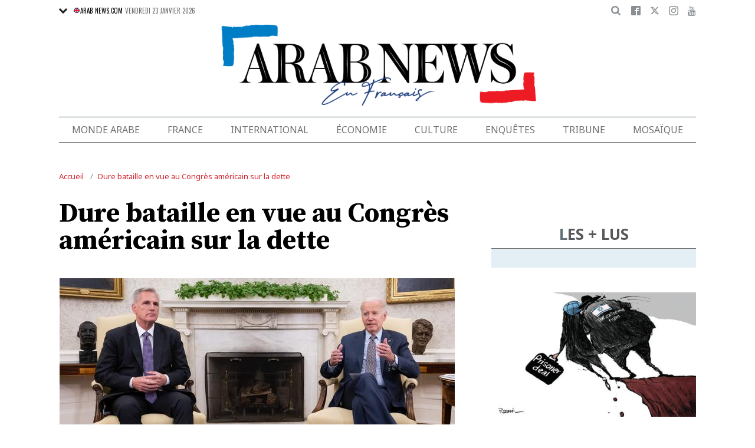

--- FILE ---
content_type: text/html; charset=UTF-8
request_url: https://www.arabnews.fr/node/385936/%C3%A9conomie
body_size: 22276
content:
<!DOCTYPE html>
<html lang="fr" dir="ltr" prefix="og: https://ogp.me/ns#" >
  <head>
    <script async src="https://cdn.onthe.io/io.js/o0Fb1a49annY"></script>
    <meta charset="utf-8" />
<meta name="description" content="WASHINGTON: L&#039;accord sur la dette destiné à éviter aux États-Unis un défaut de paiement cataclysmique est prêt à être soumis au Congrès, a annoncé dimanche le président Joe Biden, en exhortant les parlementaires à l&#039;adopter, ce qui est encore loin d&#039;être acquis. &quot;Nous sommes parvenus à un accord budgétaire bipartisan que nous sommes prêts à soumettre à l&#039;ensemble du Congrès&quot;, a déclaré M. Biden lors d&#039;une brève apparition devant les médias dimanche soir à la Maison Blanche." />
<link rel="canonical" href="https://www.arabnews.fr/node/385936/%C3%A9conomie" />
<link rel="icon" sizes="16x16" href="/sites/default/files/android-chrome-16x16.png" />
<link rel="icon" sizes="32x32" href="/sites/default/files/android-chrome-16x16.png" />
<link rel="icon" sizes="96x96" href="/sites/default/files/android-chrome-16x16.png" />
<link rel="apple-touch-icon" sizes="144x144" href="/themes/custom/arabnewsfr/assets/img/logo-french.png?ass=" />
<link rel="apple-touch-icon" sizes="152x152" href="/themes/custom/arabnewsfr/assets/img/logo-french.png?ass=" />
<link rel="apple-touch-icon" sizes="180x180" href="/themes/custom/arabnewsfr/assets/img/logo-french.png?ass=" />
<link rel="apple-touch-icon-precomposed" sizes="120x120" href="/themes/custom/arabnewsfr/assets/img/logo-french.png?ass=" />
<link rel="apple-touch-icon-precomposed" sizes="144x144" href="/themes/custom/arabnewsfr/assets/img/logo-french.png?ass=" />
<link rel="apple-touch-icon-precomposed" sizes="152x152" href="/themes/custom/arabnewsfr/assets/img/logo-french.png?ass=" />
<link rel="apple-touch-icon-precomposed" sizes="180x180" href="/themes/custom/arabnewsfr/assets/img/logo-french.png?ass=" />
<meta property="og:title" content="Dure bataille en vue au Congrès américain sur la dette" />
<meta property="og:description" content="WASHINGTON: L&#039;accord sur la dette destiné à éviter aux États-Unis un défaut de paiement cataclysmique est prêt à être soumis au Congrès, a annoncé dimanche le président Joe Biden, en exhortant les parlementaires à l&#039;adopter, ce qui est encore loin d&#039;être acquis. &quot;Nous sommes parvenus à un accord budgétaire bipartisan que nous sommes prêts à soumettre à l&#039;ensemble du Congrès&quot;, a déclaré M. Biden lors d&#039;une brève apparition devant les médias dimanche soir à la Maison Blanche." />
<meta property="og:image" content="https://www.arabnews.fr/sites/default/files/styles/670x376_watermark_logo/public/2023-05/33GF2HP-preview.jpeg" />
<meta property="og:image:url" content="https://www.arabnews.fr/sites/default/files/styles/670x376_watermark_logo/public/2023-05/33GF2HP-preview.jpeg" />
<meta property="og:image:secure_url" content="https://www.arabnews.fr/sites/default/files/styles/670x376_watermark_logo/public/2023-05/33GF2HP-preview.jpeg" />
<meta property="fb:app_id" content="3004179603034146" />
<meta name="twitter:card" content="summary_large_image" />
<meta name="Generator" content="Drupal 9 (https://www.drupal.org)" />
<meta name="MobileOptimized" content="width" />
<meta name="HandheldFriendly" content="true" />
<meta name="viewport" content="width=device-width, initial-scale=1.0" />
<link rel="icon" href="/sites/default/files/android-chrome-16x16.png" type="image/png" />
<link rel="alternate" hreflang="fr" href="https://www.arabnews.fr/node/385936/%C3%A9conomie" />

    <title>Dure bataille en vue au Congrès américain sur la dette | Arab News FR</title>
    
    <link href="https://fonts.googleapis.com/css2?family=Almarai:wght@400;700;800&family=Noto+Sans+JP:wght@300;400;700&family=Noto+Sans:wght@400;700&display=swap&family=Oswald:wght@400;700&family=Playfair+Display:wght@400;700&family=Source+Serif+Pro:wght@400;600;700&display=swap" rel="stylesheet">

    <link rel="stylesheet" media="all" href="/sites/default/files/css/css_saVruWZTSdWn8oKq_llk6ciAVUJCwrRAEEL1tjXuLR0.css" />
<link rel="stylesheet" media="all" href="/sites/default/files/css/css_sfhjAYVMWFdy7WuyE7z8V1nfCQur1MPwe2EEEVkVG4Y.css" />

    
    	<!-- Start GPT Tag -->
    <script async="async" src="https://securepubads.g.doubleclick.net/tag/js/gpt.js"></script>
    <script>
        window.googletag = window.googletag || {cmd: []};
         var anchorSlot;
            function isMobileDevice() {
        return /Android|webOS|iPhone|iPod|BlackBerry|IEMobile|Opera Mini/i.test(navigator.userAgent);
    }
        googletag.cmd.push(function() {
  
             

             var topMapping = googletag.sizeMapping()
            .addSize([1080, 0], [[728, 90],[970,90],[970,250]])
            .addSize([750, 400], [[728, 90],[970,250],[970,90]])
            .addSize([470, 400], [[320, 50], [320, 100], [300, 100], [300,50]])
            .addSize([0, 0], [[320, 50], [320, 100], [300, 100], [320, 50]])
            .build();

            var midMapping = googletag.sizeMapping()
            .addSize([1080, 0], [[300, 250], [336, 280], [300, 600], [160, 600]])
            .addSize([750, 400], [[300, 250], [336, 280],[300,600],[160,600]])
            .addSize([470, 400], [[300, 250], [336, 280],[250, 250], [200, 200]])
            .addSize([0, 0], [[300, 250], [336, 280],[250, 250], [200, 200]])
            .build();

            var bottomMapping = googletag.sizeMapping()
            .addSize([1080, 0], [[728, 90], [970, 250], [970, 90], [300, 250]])
            .addSize([750, 400], [[250, 250],[300, 250], [336, 280]])
            .addSize([470, 400], [[300, 250], [250, 250], [200, 200], [336, 280]])
            .addSize([0, 0], [[320, 50], [250, 250], [200, 200], [336, 280]])
            .build();

            googletag.defineSlot('/5910/Arab_News_France/Arab_News_France_ECONOMY', [1, 1], 'div-gpt-ad-3341368-0').addService(googletag.pubads());

            googletag.defineOutOfPageSlot('/5910/Arab_News_France/Arab_News_France_ECONOMY', 'div-gpt-ad-3341368-1')
             .addService(googletag.pubads());

            googletag.defineSlot('/5910/Arab_News_France/Arab_News_France_ECONOMY',  [[728, 90], [970, 90], [970, 250], [970, 90], [320, 50], [320, 100], [300, 100], [300, 50],[970,250]], 'div-gpt-ad-3341368-2')
                .defineSizeMapping(topMapping)
                .setTargeting('position', 'atf')
                .addService(googletag.pubads());

          googletag.defineSlot('/5910/Arab_News_France/Arab_News_France_ECONOMY',   [[300, 250], [336, 280], [300, 600], [160, 600], [250, 250], [200, 200]], 'div-gpt-ad-3341368-3')
        .defineSizeMapping(midMapping)
        .setTargeting('position', 'Mid1')
        .addService(googletag.pubads());

            googletag.defineSlot('/5910/Arab_News_France/Arab_News_France_ECONOMY',  [[300, 250], [336, 280], [300, 600], [160, 600], [250, 250], [200, 200],['Fluid']], 'div-gpt-ad-3341368-4')
            .defineSizeMapping(midMapping)
            .setTargeting('position', 'Mid2')
       .addService(googletag.pubads());
         
            googletag.defineSlot('/5910/Arab_News_France/Arab_News_France_ECONOMY', [[728, 90], [970, 250], [970, 90], [300, 250], [250, 250], [336, 280], [320, 50], [200, 200],['Fluid']], 'div-gpt-ad-3341368-5')
                .defineSizeMapping(bottomMapping)
                .setTargeting('position', 'btf')
                .addService(googletag.pubads());


             if (document.body.clientWidth <= 1024) {
             anchorSlot = googletag.defineOutOfPageSlot(
            '/5910/Arab_News_France/Arab_News_France_ECONOMY', googletag.enums.OutOfPageFormat.BOTTOM_ANCHOR);
            }
             if (anchorSlot) {
                 anchorSlot
              .setTargeting('Page', 'Economy')
              .addService(googletag.pubads());
        }

            // Configure page-level targeting.
            googletag.pubads().setTargeting('Page',['Article']);
            googletag.pubads().setTargeting('url', [window.location.pathname]);
            googletag.pubads().enableLazyLoad({
                // Fetch slots within 2 viewports.
                fetchMarginPercent: 200,
                // Render slots within 1 viewports.
                renderMarginPercent: 100,
                mobileScaling: 2.0
            });
            var ppid = 'ecaa864d7995d1e68b3a266330267844488fe11156786f0661be77d12a05c684';
            googletag.pubads().setPublisherProvidedId(ppid);
            googletag.pubads().enableSingleRequest();
            googletag.pubads().collapseEmptyDivs();
            googletag.pubads().setCentering(true);
            googletag.enableServices();
        });

        // networkCode is provided
        window.googletag = window.googletag || { cmd: [] };
        googletag.secureSignalProviders = googletag.secureSignalProviders || [];
        googletag.secureSignalProviders.push({
            networkCode: "5910",
            collectorFunction: () => {
                // ...custom signal generation logic...
                return Promise.resolve("signal");
            },
        });
    </script>

	
       <script async src="//pahtuo.tech/c/arabnews.fr.js"></script>
<script type="text/javascript">
    !(function(p,l,o,w,i,n,g){
        if(!p[i]){
            p[i]=p[i]||[];
            p[i].push(i);
            p[i]=function(){(p[i].q=p[i].q||[]).push(arguments);};
            p[i].q=p[i].q||[];
            n=l.createElement(o);
            g=l.getElementsByTagName(o)[0];
            n.async=1;
            n.src=w;
            g.parentNode.insertBefore(n, g);
            n.onload = function() {
                window.l5plow.initTag('27', 1800, '', 'tracker.srmg-cdp.com');

                window.l5plow('enableFormTracking');
                window.l5plow('trackPageView');
            };
        }
    })(window, document, "script", "https://js.l5id.com/l5v3s.js", "l5track");
</script>
 <script async src="https://pub.doubleverify.com/dvtag/36979782/DV1687754/pub.js"></script> 

<script>
    window.onDvtagReady = function (callback, timeout = 750) {
        window.dvtag = window.dvtag || {};
        dvtag.cmd = dvtag.cmd || [];
        const opt = { callback, timeout, timestamp: new Date().getTime() };
        dvtag.cmd.push(function () {
            dvtag.queueAdRequest(opt);
        });
        setTimeout(function () {
            const cb = opt.callback;
            opt.callback = null;
            if (cb) cb();
        }, timeout);
    };
</script>
<!-- DoubleVerify Page Tag - END -->
<!-- Google Tag Manager -->
<script>(function(w,d,s,l,i){w[l]=w[l]||[];w[l].push({'gtm.start':
new Date().getTime(),event:'gtm.js'});var f=d.getElementsByTagName(s)[0],
j=d.createElement(s),dl=l!='dataLayer'?'&l='+l:'';j.async=true;j.src=
'https://www.googletagmanager.com/gtm.js?id='+i+dl;f.parentNode.insertBefore(j,f);
})(window,document,'script','dataLayer','GTM-K2V74X2');</script>
<!-- End Google Tag Manager -->
  </head>
  <body class="french-theme path-node page-node-type-article">
  <!-- Google Tag Manager (noscript) -->
<noscript><iframe src="https://www.googletagmanager.com/ns.html?id=GTM-K2V74X2"
height="0" width="0" style="display:none;visibility:hidden"></iframe></noscript>
<!-- End Google Tag Manager (noscript) -->

  <div id="main-wrap">
     
      <div canvas="container">
        <div class="container">
            <div id="sb-blocker"></div>
            <div id='div-gpt-ad-3341368-0'>
    <script>
        googletag.cmd.push(function() {  onDvtagReady(function () { 
            googletag.display('div-gpt-ad-3341368-0');
        }); });
    </script>
</div>

<div id='div-gpt-ad-3341368-1'>
    <script>
        googletag.cmd.push(function() {  onDvtagReady(function () { 
            googletag.display('div-gpt-ad-3341368-1');
        }); });
    </script>
</div>
<header id="main-header">
    <div id="sticky-header-waypoint">
      
        <div class="show-for-large hide">
            <div class="callout alert breaking-news-area" data-closable>
                <div class="grid-container">
                    <div class="grid-x">
                        <div class="cell">
                            <h6 class="font-secondary uppercase no-spacer">
                                <span class="label uppercase live"><i class="circle blink"></i> Live</span>
                                <span><a href="#">IRMAS'S DESTRUCTION: ISLAND BY ISLAND</a></span>
                            </h6>
                        </div>
                    </div>
                </div>
                <button class="close-button" aria-label="Dismiss alert" type="button" data-close>
                    <span aria-hidden="true">&times;</span>
                </button>
            </div>
        </div>
                <div class="sticky-header-spacer"></div>
        <div class="main-header-before show-for-medium uppercase">
            <div class="grid-container">
                <div class="grid-x grid-margin-x">
                    <div class="cell shrink show-for-medium-only">
                        <button class="toggle-nav-panel" type="button" aria-label="Menu" aria-controls="navigation"><i class="icomoon-icon icon-hamburger"></i></button>
                    </div>
                    <div class="cell auto">
                        <div class="dropdown-wrapper">
                            <button class="dropdown button small" type="button">
                                <i class="icomoon-icon icon-arrow-down"></i>
                                <a href="https://www.arabnews.com"><img src="/themes/custom/arabnewsfr/assets/img/french/icons/uk-ico.png" alt="flag icon"/>ARAB NEWS.COM</a>
                            </button>
                            <div class="dropdown-menu">
                                <ul class="menu vertical">
                                    <li><a href="https://www.arabnews.jp"><img src="/themes/custom/arabnewsfr/assets/img/french/icons/jp-ico.png" alt="flag icon"/> ARAB NEWS JP.  </a></li>
                                    <li><a href="https://www.arabnews.pk"><img src="/themes/custom/arabnewsfr/assets/img/french/icons/pk-ico.png" alt="flag icon"/> ARAB NEWS PK. </a></li>
                                </ul>
                            </div>
                        </div>
                        <div class="current-date">
                            <time>Vendredi 23 janvier 2026 </time>
                        </div>
                    </div>
                    <div class="cell shrink">
                        <div class="text-right">
                            <div class="holder-area">
                                <div class="search-area">
                                                                       <form class="searchbox" action="/search-page">

                                        <input type="search" placeholder="Cherche ici ..." name="search_api_fulltext" class="searchbox-input" onkeyup="buttonUp();">
                                        <input type="submit" class="searchbox-submit" value="&#xe915;">
                                        <span class="searchbox-icon"><i class="icomoon-icon icon-search"></i></span>
                                    </form>
                                </div>
                            </div>
                            <div class="socials-area">
                                <div class="socials-btns">
                                    <a href="https://www.facebook.com/Arabnewsfr" target="_blank" class="social-btn facebook-btn-hover"><i class="icomoon-icon icon-facebook"></i></a>
                                    <a href="https://twitter.com/arabnewsfr" target="_blank" class="social-btn twitter-btn-hover"><i class="icomoon-icon icon-twitter"></i></a>
                                    <a href="https://www.instagram.com/Arabnewsfr" target="_blank" class="social-btn instagram-btn-hover"><i class="icomoon-icon icon-instagram"></i></a>
                                    <a href="https://www.youtube.com/channel/UCMU11gY9U2nxucCa0q9--2g" target="_blank" class="social-btn youtube-btn-hover"><i class="icomoon-icon icon-youtube"></i></a>
                                </div>
                            </div>
                        </div>
                    </div>
                </div>
            </div>
        </div>

        <div class="main-header-inner show-for-medium">
            <div class="grid-container">
                <div class="grid-x grid-margin-x align-justify align-middle">
                    <div class="cell auto">
                        <div class="logo">
                            <a href="/"><img src="/themes/custom/arabnewsfr/assets/img/logo-french.png?a123=" alt=""></a>
                        </div>
                    </div>
					
                </div>
            </div>
			
			
							
							
			
			
			
            
        </div>

        <div class="show-for-medium-only hide">
            <div class="callout alert breaking-news-area" data-closable>
                <div class="grid-container">
                    <div class="grid-x">
                        <div class="cell">
                            <h6 class="font-secondary uppercase no-spacer">
                                <span class="label uppercase live"><i class="circle blink"></i> Live</span>
                                <span><a href="#">IRMAS'S DESTRUCTION: ISLAND BY ISLAND</a></span>
                            </h6>
                        </div>
                    </div>
                </div>
                <button class="close-button" aria-label="Dismiss alert" type="button" data-close>
                    <span aria-hidden="true">&times;</span>
                </button>
            </div>
        </div>
		 <div id="area-to-stick">
            <div class="grid-x gutters-1x align-justify align-middle">
                <div class="cell shrink hide-for-large">
                    <button class="toggle-nav-panel" type="button" aria-label="Menu" aria-controls="navigation"><i class="icomoon-icon icon-hamburger"></i></button>
                </div>
                <div class="cell shrink">
                    <div class="logo">
                        <a href="/"><img src="/themes/custom/arabnewsfr/assets/img/logo-french.png?a123=" alt=""></a>
                    </div>
                </div>
                <div class="cell auto show-for-large">
                    <nav class="nav-container">
                        
              <ul class="menu align-justify">
                    <li class="menu-item">
        <a href="/monde-arabe" data-drupal-link-system-path="taxonomy/term/1">Monde Arabe</a>
              </li>
                <li class="menu-item">
        <a href="/france" data-drupal-link-system-path="taxonomy/term/2">France</a>
              </li>
                <li class="menu-item">
        <a href="/international" data-drupal-link-system-path="taxonomy/term/11046">International</a>
              </li>
                <li class="menu-item">
        <a href="/%C3%A9conomie" data-drupal-link-system-path="taxonomy/term/3">Économie</a>
              </li>
                <li class="menu-item menu-item--expanded">
        <a href="/culture" data-drupal-link-system-path="taxonomy/term/4"> Culture</a>
                                <div class="submenu">
          <ul class="submenu-list">
                    <li class="menu-item">
        <a href="/pdv" data-drupal-link-system-path="taxonomy/term/48236">Point de Vue</a>
              </li>
                <li class="menu-item">
        <a href="/voyage" data-drupal-link-system-path="shorthand-voyage">Voyage</a>
              </li>
                <li class="menu-item">
        <a href="/evenementpage" data-drupal-link-system-path="evenementpage">Événement</a>
              </li>
              </ul>
    </div>
      
              </li>
                <li class="menu-item menu-item--expanded">
        <a href="/shorthand-deep-dive" data-drupal-link-system-path="shorthand-deep-dive">Enquêtes</a>
                                <div class="submenu">
          <ul class="submenu-list">
                    <li class="menu-item">
        <a href="/predicateursdehaine" data-drupal-link-system-path="preachers">Les Prédicateurs De Haine</a>
              </li>
                <li class="menu-item">
        <a href="/leRoyaumeContreLaCovid19" data-drupal-link-system-path="shorthand-story/6">Le Royaume contre la COVID-19</a>
              </li>
                <li class="menu-item">
        <a href="/LesJuifsduLiban" data-drupal-link-system-path="shorthand-story/21">Les Juifs du Liban</a>
              </li>
                <li class="menu-item">
        <a href="/Nonpardonnes" data-drupal-link-system-path="shorthand-story/16">Non pardonnes</a>
              </li>
                <li class="menu-item">
        <a href="/Alula" data-drupal-link-system-path="shorthand-story/11">La renaissance d’AlUla</a>
              </li>
              </ul>
    </div>
      
              </li>
                <li class="menu-item">
        <a href="/tribune" data-drupal-link-system-path="tribune">Tribune</a>
              </li>
                <li class="menu-item">
        <a href="/mosa%C3%AFque" data-drupal-link-system-path="taxonomy/term/6">Mosaïque</a>
              </li>
              </ul>
      


                    </nav>
                </div>
                <div class="cell shrink">
                    <div class="subheader-block text-right">
                        <div class="holder-area">
                            <div class="search-area">
                                <form class="searchbox" action="/search-page">
                                    <input type="search" placeholder="Cherche ici ..." name="search_api_fulltext" class="searchbox-input" onkeyup="buttonUp();">
                                    <input type="submit" class="searchbox-submit" value="&#xe915;">
                                    <span class="searchbox-icon"><i class="icomoon-icon icon-search"></i></span>
                                </form>
                            </div>
                        </div>
                        <div class="socials-area show-for-medium">
                            <div class="socials-btns">
                                <a href="#" class="social-btn facebook-btn-hover"><i class="icomoon-icon icon-facebook"></i></a>
                                <a href="#" class="social-btn twitter-btn-hover"><i class="icomoon-icon icon-twitter"></i></a>
                                <a href="#" class="social-btn instagram-btn-hover"><i class="icomoon-icon icon-instagram"></i></a>
                                <a href="#" class="social-btn"><i class="icomoon-icon icon-rss"></i></a>
                            </div>
                        </div>
                    </div>
                </div>
            </div>
		
		
        </div>
 <div id="sticky-header" canvas="">
                            <!-- STICKY TOP AD -->
                            <div class="ad-block ad-block-header block-wrapper show-for-large" id="leaderboard" data-duration="2">
                                <div class="block-wrapper__content">
                                    <div class="ad-block__holder small text-center">
                                          			 <script>
if (!isMobileDevice()) {
document.write("<div id='div-gpt-ad-3341368-2'></div>");
        googletag.cmd.push(function() {  onDvtagReady(function () { 
            googletag.display('div-gpt-ad-3341368-2');
        }); });
		}
			</script>
                                                </div>
                                </div>
                            </div>      
			  <!-- STICKY TOP AD -->
                            <div class="ad-block ad-block-header block-wrapper hide-for-large" id="leaderboardSm" data-duration="2">
                                <div class="block-wrapper__content">
                                    <div class="ad-block__holder small text-center">
                                           <script>
											if (isMobileDevice()) {
											document.write("<div id='div-gpt-ad-3341368-2'></div>");
													googletag.cmd.push(function() {  onDvtagReady(function () { 
            googletag.display('div-gpt-ad-3341368-2');
        }); });
													}
											</script>
                                    </div>
                                </div>
                            </div>   
									
							</div>
        <div class="main-header-after show-for-large">
            <div class="grid-container">
                <div class="grid-x grid-margin-x">
                    <div class="cell">
                        <nav class="nav-container">
                            
              <ul class="menu align-justify">
                    <li class="menu-item">
        <a href="/monde-arabe" data-drupal-link-system-path="taxonomy/term/1">Monde Arabe</a>
              </li>
                <li class="menu-item">
        <a href="/france" data-drupal-link-system-path="taxonomy/term/2">France</a>
              </li>
                <li class="menu-item">
        <a href="/international" data-drupal-link-system-path="taxonomy/term/11046">International</a>
              </li>
                <li class="menu-item">
        <a href="/%C3%A9conomie" data-drupal-link-system-path="taxonomy/term/3">Économie</a>
              </li>
                <li class="menu-item menu-item--expanded">
        <a href="/culture" data-drupal-link-system-path="taxonomy/term/4"> Culture</a>
                                <div class="submenu">
          <ul class="submenu-list">
                    <li class="menu-item">
        <a href="/pdv" data-drupal-link-system-path="taxonomy/term/48236">Point de Vue</a>
              </li>
                <li class="menu-item">
        <a href="/voyage" data-drupal-link-system-path="shorthand-voyage">Voyage</a>
              </li>
                <li class="menu-item">
        <a href="/evenementpage" data-drupal-link-system-path="evenementpage">Événement</a>
              </li>
              </ul>
    </div>
      
              </li>
                <li class="menu-item menu-item--expanded">
        <a href="/shorthand-deep-dive" data-drupal-link-system-path="shorthand-deep-dive">Enquêtes</a>
                                <div class="submenu">
          <ul class="submenu-list">
                    <li class="menu-item">
        <a href="/predicateursdehaine" data-drupal-link-system-path="preachers">Les Prédicateurs De Haine</a>
              </li>
                <li class="menu-item">
        <a href="/leRoyaumeContreLaCovid19" data-drupal-link-system-path="shorthand-story/6">Le Royaume contre la COVID-19</a>
              </li>
                <li class="menu-item">
        <a href="/LesJuifsduLiban" data-drupal-link-system-path="shorthand-story/21">Les Juifs du Liban</a>
              </li>
                <li class="menu-item">
        <a href="/Nonpardonnes" data-drupal-link-system-path="shorthand-story/16">Non pardonnes</a>
              </li>
                <li class="menu-item">
        <a href="/Alula" data-drupal-link-system-path="shorthand-story/11">La renaissance d’AlUla</a>
              </li>
              </ul>
    </div>
      
              </li>
                <li class="menu-item">
        <a href="/tribune" data-drupal-link-system-path="tribune">Tribune</a>
              </li>
                <li class="menu-item">
        <a href="/mosa%C3%AFque" data-drupal-link-system-path="taxonomy/term/6">Mosaïque</a>
              </li>
              </ul>
      


                        </nav>
                    </div>
                </div>
            </div>
        </div>

       

        <div class="show-for-small-only hide">
            <div class="callout alert breaking-news-area" data-closable>
                <div class="grid-container">
                    <div class="grid-x">
                        <div class="cell">
                            <h6 class="font-secondary uppercase no-spacer">
                                <span class="label uppercase live"><i class="circle blink"></i> Live</span>
                                <span><a href="#">IRMAS'S DESTRUCTION: ISLAND BY ISLAND</a></span>
                            </h6>
                        </div>
                    </div>
                </div>
                <button class="close-button" aria-label="Dismiss alert" type="button" data-close>
                    <span aria-hidden="true">&times;</span>
                </button>
            </div>
        </div>
		
		
		
	
    </div>
</header>
            <main>
              <div class="news-ticker-area hide-for-small-only hide">
    <div class="grid-container">
        <div class="grid-x grid-margin-x">
            <div class="cell">
                            </div>
        </div>
    </div>
</div>              
                <div class="dialog-off-canvas-main-canvas" data-off-canvas-main-canvas>
                            

    <script>
window.dataLayer = window.dataLayer || [];
dataLayer.push({
event: 'custom_page_view',
page_type: "content - article",
article_id:"385936",
article_category: "Économie",
article_author: "[]",
article_length: "547",
article_publish_date:"2023-05-28T22:00:00",
tags: "[plafond de la dette,dette américaine,Kevin McCarthy,Joe Biden,Etats-Unis,congres]"
});
</script>
<div class="breadcrumbs-wrapper hide-for-small-only">
    <div class="grid-container">
        <div class="grid-x">
            <div class="cell">
                  <div class="region region-breadcrumb">
    <div id="block-arabnewsfr-breadcrumbs" class="block block-system block-system-breadcrumb-block">
  
    
        <nav class="breadcrumb" role="navigation" aria-labelledby="system-breadcrumb">
    <ul class="breadcrumbs">
          <li>
                  <a href="/" title="Accueil">Accueil</a>
              </li>
          <li>
                  <a href="/node/385936/%C3%A9conomie" title="Dure bataille en vue au Congrès américain sur la dette">Dure bataille en vue au Congrès américain sur la dette</a>
              </li>
        </ul>
  </nav>

  </div>

  </div>

            </div>
        </div>
    </div>
</div>

<div class="articles-entries grid-container small-grid-collapse">
    <div class="entry-article-wrapper padding-top-1">
        <div class="grid-x grid-margin-x align-center">
            <div class="cell large-auto">
                <div class="content-wrap" id="content-articles">
                      <div class="region region-content">
    <div data-drupal-messages-fallback class="hidden"></div><div id="block-arabnewsfr-content" class="block block-system block-system-main-block">
  
    
      <script>
window._io_config = window._io_config || {};
window._io_config["0.2.0"] = window._io_config["0.2.0"] || [];
window._io_config["0.2.0"].push({
    page_url: "https://www.arabnews.fr/node/385936/%C3%A9conomie",
    page_url_canonical: "https://www.arabnews.fr/node/385936",
    page_title: "Dure bataille en vue au Congrès américain sur la dette",
    page_type: "article",
    page_language: "fr",
	tag: ["plafond de la dette","dette américaine","Kevin McCarthy","Joe Biden","Etats-Unis","congres"],
         
    article_authors: [""],
    article_categories: ["Économie"],
    article_type: " https://www.arabnews.fr/sites/default/files/styles/670x395/public/2023-05/33GF2HP-preview.jpeg?h=4362216e",
    article_publication_date: "Mon, 29 mai 2023 1:04:00 +0300"
});
</script>
    <div role="article" class="pageWrapper node--type-article node--promoted node--view-mode-full">
    <span class='hidden-title' style='display:none'>Dure bataille en vue au Congrès américain sur la dette</span>
    <span class='hidden-url' style='display:none'>/node/385936/%C3%A9conomie</span>
    <div class="entry-article first-article-node" data-nid="385936" data-image-url="https://www.arabnews.fr/sites/default/files/styles/670x395/public/2023-05/33GF2HP-preview.jpeg?h=4362216e" data-title="Dure bataille en vue au Congrès américain sur la dette"  data-url="https://www.arabnews.fr/node/385936/%C3%A9conomie">
        <div class="entry-title padding-horizontal-for-small">
            <h1>Dure bataille en vue au Congrès américain sur la dette</h1>
        </div>
        <div class="entry-media">
            <div class="media-slider slick-loading-area">
                                                                                                 <div class="slider-item">
                            <div class="slider-item-img">
                                <img data-lazy="/sites/default/files/styles/670x395/public/2023-05/33GF2HP-preview_0.jpeg?h=4362216e" alt="Le président de la Chambre des représentants, Kevin McCarthy (R-CA) (à gauche), regarde le président américain Joe Biden s&#039;exprimer lors d&#039;une réunion sur le plafond de la dette, dans le bureau ovale de la Maison Blanche à Washington, DC, le 22 mai 2023 (Photo, AFP)."/>
                            </div>
                                                                                        <div class="slider-item-caption">
                                    Le président de la Chambre des représentants, Kevin McCarthy (R-CA) (à gauche), regarde le président américain Joe Biden s&#039;exprimer lors d&#039;une réunion sur le plafond de la dette, dans le bureau ovale de la Maison Blanche à Washington, DC, le 22 mai 2023 (Photo, AFP).
                                </div>
                                                    </div>
                    
                            </div>
            			<div class="block-wrapper show-for-small-only">
                <div class="block-content  padding-1" >
                <script>
                        if (isMobileDevice()) {
                    		document.write("<div id='div-gpt-ad-3341368-3'></div>");
                            googletag.cmd.push(function() {  onDvtagReady(function () { 
            googletag.display('div-gpt-ad-3341368-3');
        }); });
                    		}
            			
                </script>
                </div>
            </div>
                                    <div class="short-url-wrapper">
                <div class="short-url grid-x grid-padding-x gutters-1x align-middle center">
                    <div class="cell shrink"><span>Short Url</span></div>
                    <div class="cell shrink"><p class="short-url-link">https://arab.news/2urj7</p></div>
                </div>
            </div>
                    </div>

        <div class="grid-x entry-article-inner align-center">
            <div class="cell large-shrink">
                <div class="entry-aside-info stick-aside-info show-for-large" data-nid="385936">
                                            <div class="updated-ago hide">Publié le Lundi 29 mai 2023</div>
                                                            <div class="entry-date">
                        Publié le <time datetime="2023-05-28T22:00:00Z" class="datetime">29 mai 2023</time>

                    </div>

                    <div class="entry-views hide"><span class="views-count-placeholder nid-385936"><i class="icomoon-icon icon-views"></i><span></span></span> </div>
                    <div class="entry-aside-shares a2a_kit"   data-a2a-url="https://www.arabnews.fr/node/385936" data-a2a-title="Dure bataille en vue au Congrès américain sur la dette">

                        <div>

                            <div class="entry-share-row"><a href="#" class="facebook-btn-hover a2a_button_facebook"><i class="icomoon-icon icon-facebook"></i></a></div>
                            <div class="entry-share-row"><a href="#" class="twitter-btn-hover a2a_button_twitter"><i class="icomoon-icon icon-twitter"></i></a></div>
                            <div class="entry-share-row"><a href="#" class="whatsapp-btn-hover a2a_button_whatsapp"><i class="icomoon-icon icon-whatsapp"></i></a></div>
                        </div>
                        <div class="padding-top-1">
                            <div class="entry-share-row"><a href="#" class="a2a_button_email"><i class="icomoon-icon icon-envelope"></i></a></div>
                            <div class="entry-share-row"><a href="#" class="print-btn"><i class="icomoon-icon icon-printer"></i></a></div>
                        
                        </div>
                    </div>
                </div>
            </div>
            <div class="cell large-auto" id="entry-article-inner-1">
                <div class="printable-area shareable">

                    <div class="logo show-for-printable-area"><img src="/themes/custom/arabnewsfr/assets/img/logo.png" alt="logo"></div>

                    <div class="title-area show-for-printable-area">
                        <h2>Dure bataille en vue au Congrès américain sur la dette</h2>
                    </div>

                    <div class="img-area show-for-printable-area">
                        
      <div class="field field--name-field-images field--type-image field--label-hidden field__items">
              <div class="field__item">  <img loading="lazy" src="/sites/default/files/styles/670x395/public/2023-05/33GF2HP-preview_0.jpeg?h=4362216e" width="670" height="395" alt="" title="Le président de la Chambre des représentants, Kevin McCarthy (R-CA) (à gauche), regarde le président américain Joe Biden s&#039;exprimer lors d&#039;une réunion sur le plafond de la dette, dans le bureau ovale de la Maison Blanche à Washington, DC, le 22 mai 2023 (Photo, AFP)." class="image-style-_70x395" />


</div>
          </div>
  
                    </div>
                                            <div class="entry-highlight">
                            <ul>
                                                                    <li>
                                        «Cet accord est un compromis, ce qui veut dire que chacun n&#039;obtient pas tout ce qu&#039;il veut», a réagi pour sa part Joe Biden
                                    </li>
                                                                    <li>
                                        Selon une source qui a eu connaissance des négociations, l&#039;accord trouvé entre l&#039;exécutif et l&#039;opposition relève pendant deux ans, donc jusqu&#039;après l&#039;élection présidentielle de 2024, le plafond d&#039;endettement public des Etats-Unis
                                    </li>
                                                            </ul>
                        </div>
                    
                    <div class="entry-meta hide-for-large no-print" >
                        <div class="updated-ago hide">Publié le Lundi 29 mai 2023</div>
                                                <div class="entry-date">
                            <time><time datetime="2023-05-28T22:00:00Z" class="datetime">29 mai 2023</time>
</time>
                        </div>

                        <div class="entry-meta-footer">
                            <div class="grid-x align-justify">
                                <div class="cell shrink">

                                    <div class="entry-views hide"><span class="views-count-placeholder nid-385936"><i class="icomoon-icon icon-views"></i><span></span></span> </div>
                                </div>
                                <div class="cell shrink">
                                    <div class="entry-shares-wrapper a2a_kit"   data-a2a-url="https://www.arabnews.fr/node/385936" data-a2a-title="Dure bataille en vue au Congrès américain sur la dette">
                                        <a href="#" class="facebook-btn-hover a2a_button_facebook"><i class="icomoon-icon icon-facebook"></i></a>
                                        <a href="#" class="twitter-btn-hover a2a_button_twitter"><i class="icomoon-icon icon-twitter"></i></a>
                                        <a href="#" class="whatsapp-btn-hover a2a_button_whatsapp"><i class="icomoon-icon icon-whatsapp"></i></a>
                                        <a href="#" class="a2a_button_email"><i class="icomoon-icon icon-envelope"></i></a>
                                        <a href="#" class="print-btn"><i class="icomoon-icon icon-printer"></i></a>
                                  
                                    </div>
                                </div>
                            </div>
                        </div>
                    </div>

                    <div class="entry-content" data-io-article-url="https://www.arabnews.fr/node/385936/%C3%A9conomie">
                        
            <div class="clearfix text-formatted field field--name-body field--type-text-with-summary field--label-hidden field__item"><p>WASHINGTON: L'accord sur la dette destiné à éviter aux États-Unis un défaut de paiement cataclysmique est prêt à être soumis au Congrès, a annoncé dimanche le président Joe Biden, en exhortant les parlementaires à l'adopter, ce qui est encore loin d'être acquis.</p>

<p>"Nous sommes parvenus à un accord budgétaire bipartisan que nous sommes prêts à soumettre à l'ensemble du Congrès", a déclaré M. Biden lors d'une brève apparition devant les médias dimanche soir à la Maison Blanche.</p>

<p>"L'accord permet d'éviter la pire crise possible : un défaut de paiement pour la première fois dans l'histoire de notre pays, une récession économique, des comptes épargne retraite dévastés, des millions d'emplois perdus", a poursuivi le président. "Cet accord part maintenant à la Chambre des représentants et au Sénat. J'invite fermement les deux chambres à l'adopter", a-t-il ajouté.</p>

<p>Plus tôt dans la journée, M. Biden et le chef républicain au Congrès Kevin McCarthy ont mis la dernière main à cet accord de principe sur le relèvement du plafond de la dette américaine, annoncé la veille après des négociations marathon et qui permet d'éloigner la menace d'un défaut de paiement à partir du 5 juin.</p>

<p>Mais l'accord doit recevoir l'aval d'un Congrès divisé et fait déjà l'objet d'une fronde d'élus progressistes et conservateurs, certains parlant d'une "capitulation".</p>

<p>"Il ne satisfait peut-être pas tout le monde mais c'est un pas dans la bonne direction auquel personne ne s'attendait", s'est défendu dimanche le leader républicain sur la chaîne Fox News, se félicitant notamment d'une "nouvelle trajectoire" à la baisse donnée à la dépense publique.</p>

<p><a href="https://arab.news/p38q4">Il a prédit qu'une "majorité" d'élus républicains voteraient le texte</a>.</p>

<p>La Chambre des représentants, où les républicains disposent d'une fragile majorité de 222 contre 213, votera mercredi. Viendra ensuite le Sénat, contrôlé de peu par les démocrates (51-49).</p>

<p>Le chef des démocrates au Sénat Charles Schumer, qui contrôle l'agenda parlementaire, a d'ores et déjà prévenu de s'attendre à des votes "vendredi et samedi" prochains, à l'avant-veille de la date-butoir d'un défaut de paiement.</p>

<p>"Continuons à aller de l'avant en respectant nos obligations et en construisant l'économie la plus forte de l'histoire du monde", a déclaré M. Biden, qui a toutefois admis n'avoir "aucune idée" de si M. McCarthy disposait des voix suffisantes pour faire adopter le texte par le Parlement.</p>

<p>Kevin McCarthy a lui estimé que l'accord était "tout à fait digne du peuple américain".</p>

<p><strong>«Victoire» pour Biden</strong></p>

<p>Le texte de l'accord n'a pas encore été divulgué mais dans ses grandes lignes, il relève pendant deux ans, donc jusqu'après l'élection présidentielle de 2024, le plafond d'endettement public des États-Unis.</p>

<p>Celui-ci est actuellement fixé à 31.400 milliards de dollars.</p>

<p>Les dépenses non liées à la défense resteront pratiquement inchangées l'année prochaine et n'augmenteront que nominalement en 2025.</p>

<p>Il prévoit par ailleurs une baisse de 10 milliards de dollars des fonds alloués aux services fiscaux pour se moderniser et renforcer les contrôles, ainsi que le recouvrement de fonds alloués à la lutte contre la Covid-19 et n'ayant pas encore été dépensés.</p>

<p>Le compromis inclut aussi de nouvelles conditions imposées pour bénéficier de certaines aides sociales dont les coupons alimentaires.</p>

<p>"Globalement, l'accord représente plutôt une victoire pour Biden et les démocrates car il contient des coupes budgétaires relativement limitées et évite un autre bras de fer pour le président durant le restant de son mandat", assure le politologue Nicholas Creel, en prédisant "in fine" son adoption au Congrès malgré les oppositions.</p></div>
      
                        
                  <div class="paragraph block-wrapper block-custom-bg padding-1 paragraph--type--block-wrapper paragraph--view-mode--preview">

    <div class="block-title separator-left-above style-v2">
        <h4><span class="chars-style">Etats-Unis: les principaux éléments de l&#039;accord visant à éviter une banqueroute </span></h4>
    </div>
    <div class="block-content">
        <div class="item-area">
             <p>Après plusieurs jours d'intenses négociations, le président américain Joe Biden et le leader républicain Kevin McCarthy ont trouvé samedi un "accord de principe" pour éviter un défaut de paiement des États-Unis. En voici les principaux éléments.</p>

<p><strong>Un compromis délicat à trouver, encore à confirmer</strong></p>

<p>L'exécutif et l'opposition devaient trouver un accord sans quoi le pays risquait à partir du 5 juin de ne plus pouvoir honorer ses engagements financiers : salaires, retraites ou remboursements à ses créanciers.</p>

<p><a href="https://arab.news/2y2rp">Le relèvement du plafond de la dette est habituellement une procédure de routine </a>mais puisqu'elle doit être validée par le Congrès, les Républicains, majoritaires à la Chambre des représentants depuis janvier, ont décidé cette année de l'utiliser pour exiger une réduction des dépenses publiques. Joe Biden a longtemps répété que le relèvement du plafond devait être réalisé sans condition dans la mesure où la dette du pays est le résultat des politiques menées par l'ensemble des administrations.</p>

<p>Au vu des fragiles majorités au Sénat comme à la Chambre des Représentants, les négociateurs devaient trouver un texte pouvant être approuvé par des représentants des deux camps.</p>

<p>Joe Biden l'a qualifié de "compromis" tandis que Kevin McCarthy a estimé qu'il était "tout à fait digne du peuple américain".</p>

<p><strong>Un répit pour deux ans</strong></p>

<p>L'accord permet de relever pendant deux ans, donc jusqu'après l'élection présidentielle de 2024, le montant maximal d'endettement des Etats-Unis, actuellement à 31.400 milliards de dollars.</p>

<p>En échange, les démocrates ont accepté de limiter certaines dépenses, mais pas autant que souhaité par les républicains.</p>

<p>Les détails de l'accord n'ont pas été rendus publics mais certaines exigences des deux camps n'ont, semble-t-il, pas été retenues, comme la suppression de certaines niches fiscales demandée par les démocrates ou de certaines aides à la transition énergétique souhaitée par les républicains.</p>

<p><strong>Dépenses limitées, aides sociales sous conditions</strong></p>

<p>Selon une source proche des négociations, les dépenses non liées à la défense devraient rester à peu près stables sur l'année fiscale 2024 et ensuite n'augmenter que de 1% en 2025. Selon un document républicain, les dépenses en 2023 devraient être équivalentes à celles de 2022.</p>

<p>L'accord conserve la hausse des dépenses consacrées à l'armée et aux anciens combattants prévue par l'administration Biden.</p>

<p>Il prévoit par ailleurs une baisse de 10 milliards de dollars des fonds alloués aux services fiscaux pour se moderniser et renforcer les contrôles, ainsi que le recouvrement de fonds alloués à la lutte contre la Covid-19 et n'ayant pas encore été dépensés.</p>

<p>Gros point de contentieux, le compromis inclut des modifications aux conditions imposées pour bénéficier de certaines aides sociales: il augmente de 49 à 54 ans l'âge jusqu'auquel les adultes sans enfants doivent travailler pour recevoir des coupons alimentaires, mais il élimine cette obligation de travailler pour les anciens combattants et les sans-abris.</p>

<p>L'accès au programme d'assurance-santé pour les plus démunis et le plan d'allègement de la dette étudiante de la Maison Blanche ne sont a priori pas modifiés.</p>
           
        </div>
    </div>

</div>

                <div class="paragraph paragraph--type--text paragraph--view-mode--preview">
          
            <div class="clearfix text-formatted field field--name-field-description field--type-text-long field--label-hidden field__item"><p><strong>Crédit politique </strong></p>

<p>MM. Biden et McCarthy jouent leur crédit politique dans cette affaire.</p>

<p>Le premier, qui est candidat à sa réélection, se doit d'éviter une banqueroute aux conséquences potentiellement catastrophiques, tandis que le second cherche à asseoir son autorité après avoir été mal élu au perchoir en début d'année.</p>

<p>Le président Biden avait longtemps refusé de venir à la table des négociations, accusant l'opposition de prendre l'économie américaine en "otage", mais s'y était finalement résolu.</p>

<p>Reste qu'une alliance de circonstance entre élus progressistes et conservateurs pourrait tout faire dérailler.</p>

<p>Des républicains conservateurs ont déjà annoncé leur opposition au texte, comme le représentant Dan Bishop qui a vilipendé M. McCarthy pour n'avoir "presque rien obtenu".</p>

<p><a href="https://arab.news/mkkvv">Sans relèvement de la dette, la première puissance mondiale risque selon le Trésor américain de se trouver en défaut de paiement </a>à partir du 5 juin, incapable d'honorer ses engagements financiers : salaires des fonctionnaires, retraites ou remboursements à ses créanciers.</p>

<p>Comme toutes les grandes économies ou presque, les États-Unis vivent à crédit. Mais contrairement aux autres pays développés, l'Amérique bute régulièrement sur une contrainte juridique : le plafond de la dette, le montant maximal d'endettement des États-Unis, qui doit être formellement relevé par le Congrès.</p>

<p>Cela a longtemps été une procédure législative de routine. Les républicains en ont fait un instrument de pression politique.</p></div>
      
      </div>

        
                        						                    <script>
if (isMobileDevice()) {
		document.write("<div id='div-gpt-ad-3341368-4'></div>");
        googletag.cmd.push(function() {  onDvtagReady(function () { 
            googletag.display('div-gpt-ad-3341368-4');
        }); });
		}
			
    </script>
                        </div>
                </div>
            </div>
        </div>
        <div class="grid-x entry-article-last">
            <div class="cell">
                <div class="entry-shares-wrapper a2a_kit"   data-a2a-url="https://www.arabnews.fr/node/385936" data-a2a-title="Dure bataille en vue au Congrès américain sur la dette">
                    <div class="entry-share">
                        <a href="#" class="facebook-btn a2a_button_facebook"><i class="icomoon-icon icon-facebook"></i></a>
                        <a href="#" class="twitter-btn a2a_button_twitter"><i class="icomoon-icon icon-twitter"></i></a>
                        <a href="#" class="whatsapp-btn a2a_button_whatsapp"><i class="icomoon-icon icon-whatsapp"></i></a>
                    </div>
                    <div class="entry-otpions">
                        <a href="#" class="a2a_button_email"><i class="icomoon-icon icon-envelope "></i></a>
                        <a href="#" class="print-btn"><i class="icomoon-icon icon-printer"></i></a>
                                            </div>
                    <div class="follow-field">
                        <a href="https://twitter.com/arabnews?ref_src=twsrc%5Etfw" class="twitter-follow-button" data-show-count="false"
                           data-show-screen-name="false">Follow @arabnews</a>
                        <script async src="https://platform.twitter.com/widgets.js" charset="utf-8"></script>
                    </div>
                </div>
                                    <div class="entry-tags">
                        <span>MOTS-CLÉS:</span>
                                                        <a href="/taxonomy/term/62601" class="button tiny hollow gray">plafond de la dette</a>
                                                        <a href="/taxonomy/term/121511" class="button tiny hollow gray">dette américaine</a>
                                                        <a href="/taxonomy/term/55376" class="button tiny hollow gray">Kevin McCarthy</a>
                                                        <a href="/taxonomy/term/1591" class="button tiny hollow gray">Joe Biden</a>
                                                        <a href="/taxonomy/term/1781" class="button tiny hollow gray">Etats-Unis</a>
                                                        <a href="/taxonomy/term/4966" class="button tiny hollow gray">congres</a>
                                            </div>
                

                
                                <div class="entry-related">
                    <div class="section-wrapper no-spacer">
                        <div class="section-title text-center">
                            <h4><span><a href="#">À lire aussi</a></span></h4>
                        </div>
                        <div class="section-content">
                            
      <div class="field field--name-field-related-article field--type-entity-reference field--label-hidden grid-items grid-x grid-margin-x align-justify small-up-1 medium-up-2 large-up-2">
              <div  role="article" class="cell node--type-article node--promoted node--view-mode-related-teaser" data-nid="378431" data-vr-contentbox-url="https://www.arabnews.fr/node/378431/%C3%A9conomie">
	<div class="article-item border-gray-around">
		
        <div class="article-item-img">
        	            <a href="/node/378431/%C3%A9conomie">
                
            <div class="field field--name-field-image field--type-image field--label-hidden field__item">  <img loading="lazy" src="/sites/default/files/styles/360x212/public/2023-05/3D9AD247-5E11-4E13-AFE9-BC8C81A06AB5.jpeg?h=d8aadb7a" width="360" height="212" alt="" class="image-style-_60x212" />


</div>
      
                <span class="hide views-count abs-el"><i class="icomoon-icon icon-views"></i> <span></span></span>
                            </a>
        </div>
        <div class="article-item-info">
            <div class="article-item-title">
                <h6 data-vr-headline><a href="/node/378431/%C3%A9conomie">Plafond de la dette américaine: Yellen prévient qu&#039;un défaut entraînerait le «chaos»</a></h6>
            </div>
            <div class="article-item-meta">
            	
                <time>Publié le <time datetime="2023-05-07T23:26:06Z" class="datetime">08 mai 2023</time>
</time>
            </div>
        </div>
        
    </div>
</div>
              <div  role="article" class="cell node--type-article node--promoted node--view-mode-related-teaser" data-nid="145486" data-vr-contentbox-url="https://www.arabnews.fr/node/145486/%C3%A9conomie">
	<div class="article-item border-gray-around">
		
        <div class="article-item-img">
        	            <a href="/node/145486/%C3%A9conomie">
                
            <div class="field field--name-field-image field--type-image field--label-hidden field__item">  <img loading="lazy" src="/sites/default/files/styles/360x212/public/2021-09/000_9NA44V.jpg?h=ddb1ad0c" width="360" height="212" alt="" class="image-style-_60x212" />


</div>
      
                <span class="hide views-count abs-el"><i class="icomoon-icon icon-views"></i> <span></span></span>
                            </a>
        </div>
        <div class="article-item-info">
            <div class="article-item-title">
                <h6 data-vr-headline><a href="/node/145486/%C3%A9conomie">La Fed exhorte le Congrès à relever sans délai le plafond de la dette</a></h6>
            </div>
            <div class="article-item-meta">
            	
                <time>Publié le <time datetime="2021-09-23T01:41:52Z" class="datetime">23 septembre 2021</time>
</time>
            </div>
        </div>
        
    </div>
</div>
          </div>
  
                        </div>
                    </div>
                </div>
                            </div>
        </div>
    </div>
</div>
<hr>

  </div>

  </div>

                    <div class="views-element-container"><div class="view view-teaser-mode view-id-teaser_mode view-display-id-block_5 js-view-dom-id-840466969ead86b74ea7551b090921aea0366f3b3e05ffac1d4194dfa1fa13c4">
  
    
      
      <div class="view-content">
          <div class="views-row">    <div role="article" class="pageWrapper node--type-article node--promoted node--view-mode-more-articles" data-nid="505071" data-vr-contentbox-url="https://www.arabnews.fr/node/505071/%C3%A9conomie">
    <span class='hidden-title' style='display:none'>La CJUE valide les astreintes de 68,5 M EUR contre la Pologne pour son refus de fermer une mine de charbon</span>
    <span class='hidden-url' style='display:none'>/node/505071/%C3%A9conomie</span>
    <div class="entry-article">
        <div class="entry-title padding-horizontal-for-small">
            <h1><a href="/node/505071/%C3%A9conomie">La CJUE valide les astreintes de 68,5 M EUR contre la Pologne pour son refus de fermer une mine de charbon</a></h1>
        </div>
        <div class="entry-media">
            <div class="media-slider slick-loading-area">
                                                                                                <div class="slider-item">
                            <div class="slider-item-img">
                                <img data-lazy="/sites/default/files/styles/670x395/public/2026-01/AFP__20240614__34WQ2Q4__v1__MidRes__ColombiaIsraelPalestiniansConflictDiplomacyMinin_0.jpg?h=e5aec6c8" alt="La Cour de justice de l&#039;Union européenne (CJUE) UE a rejeté jeudi le recours de la Pologne contre 68,5 millions d&#039;euros d&#039;astreintes accumulées depuis le refus de Varsovie de mettre fin à l&#039;extraction de lignite dans une énorme mine proche des frontières avec la République tchèque et l&#039;Allemagne. (AFP)"/>
                            </div>
                                                                                        <div class="slider-item-caption">
                                    La Cour de justice de l&#039;Union européenne (CJUE) UE a rejeté jeudi le recours de la Pologne contre 68,5 millions d&#039;euros d&#039;astreintes accumulées depuis le refus de Varsovie de mettre fin à l&#039;extraction de lignite dans une énorme mine proche des frontières avec la République tchèque et l&#039;Allemagne. (AFP)
                                </div>
                                                    </div>
                    
                            </div>
                        <div class="short-url-wrapper">
                <div class="short-url grid-x grid-padding-x gutters-1x align-middle center">
                    <div class="cell shrink"><span>Short Url</span></div>
                    <div class="cell shrink"><p class="short-url-link">https://arab.news/cp8sn</p></div>
                </div>
            </div>
                    </div>

        <div class="grid-x entry-article-inner align-center">
            <div class="cell large-shrink">
                <div class="entry-aside-info stick-aside-info show-for-large" data-nid="505071">
                                                                <div class="entry-author">AFP</div>
                                        <div class="entry-date">
                        Publié le <time datetime="2026-01-22T13:42:57Z" class="datetime">22 janvier 2026</time>

                    </div>
                    <div class="entry-views hide"><span class="views-count-placeholder nid-505071"><i class="icomoon-icon icon-views"></i><span></span></span> </div>
                    <div class="entry-aside-shares addthis_toolbox" addthis:url="https://www.arabnews.fr/node/505071">

                        <div>

                            <div class="entry-share-row"><a href="#" class="facebook-btn-hover addthis_button_facebook"><i class="icomoon-icon icon-facebook"></i></a></div>
                            <div class="entry-share-row"><a href="#" class="twitter-btn-hover addthis_button_twitter"><i class="icomoon-icon icon-twitter"></i></a></div>
                            <div class="entry-share-row"><a href="#" class="whatsapp-btn-hover addthis_button_whatsapp"><i class="icomoon-icon icon-whatsapp"></i></a></div>
                        </div>
                        <div class="padding-top-1">
                            <div class="entry-share-row"><a href="#" class="addthis_button_email"><i class="icomoon-icon icon-envelope"></i></a></div>
                            <div class="entry-share-row"><a href="#" class="print-btn"><i class="icomoon-icon icon-printer"></i></a></div>
                            <div class="entry-share-row"><a href="#" class="addthis_button_compact"><i class="icomoon-icon icon-bookmark"></i></a></div>
                        </div>
                    </div>
                </div>
            </div>
            <div class="cell large-auto" id="entry-article-inner-1">
                <div class="printable-area shareable">

                                            <div class="entry-highlight">
                            <ul>
                                                                    <li>
                                        &quot;La Cour de justice rejette le pourvoi de la Pologne contre l&#039;arrêt du Tribunal concernant l&#039;annulation des astreintes journalières infligées dans l&#039;affaire de la mine de Turów&quot;
                                    </li>
                                                                    <li>
                                        La mine polonaise, qui s&#039;étend à ciel ouvert sur plus de 10 kilomètres le long des deux zones frontalières, suscite des tensions avec ses voisins qui lui reprochent d&#039;abaisser le niveau des nappes phréatiques et de polluer l&#039;environnement
                                    </li>
                                                            </ul>
                        </div>
                    
                    <div class="entry-meta hide-for-large no-print">
                        <div class="updated-ago">Publié le Jeudi 22 janvier 2026</div>
                                                    <div class="entry-author">AFP</div>
                                                <div class="entry-date">
                            <time><time datetime="2026-01-22T13:42:57Z" class="datetime">22 janvier 2026</time>
</time>
                        </div>

                        <div class="entry-meta-footer">
                            <div class="grid-x align-justify">
                                <div class="cell shrink">

                                    <div class="entry-views hide"><span class="views-count-placeholder nid-505071"><i class="icomoon-icon icon-views"></i><span></span></span> </div>
                                </div>
                                <div class="cell shrink">
                                    <div class="entry-shares-wrapper addthis_toolbox" addthis:url="https://www.arabnews.fr/node/505071">
                                        <a href="#" class="facebook-btn-hover addthis_button_facebook"><i class="icomoon-icon icon-facebook"></i></a>
                                        <a href="#" class="twitter-btn-hover addthis_button_twitter"><i class="icomoon-icon icon-twitter"></i></a>
                                        <a href="#" class="whatsapp-btn-hover addthis_button_whatsapp"><i class="icomoon-icon icon-whatsapp"></i></a>
                                        <a href="#" class="addthis_button_email"><i class="icomoon-icon icon-envelope"></i></a>
                                        <a href="#" class="print-btn"><i class="icomoon-icon icon-printer"></i></a>
                                        <a href="#" class="addthis_button_compact"><i class="icomoon-icon icon-bookmark"></i></a>
                                        <!--<a href="https://twitter.com/arabnews?ref_src=twsrc%5Etfw" class="twitter-follow-button" data-show-count="false"
                                           data-show-screen-name="false">Follow @arabnews</a>
                                        <script async src="https://platform.twitter.com/widgets.js" charset="utf-8"></script>-->
                                    </div>
                                </div>
                            </div>
                        </div>
                    </div>

                    <div class="entry-content">


                        
            <div class="clearfix text-formatted field field--name-body field--type-text-with-summary field--label-hidden field__item"><p><span>VARSOVIE: La Cour de justice de l'Union européenne (CJUE) UE a rejeté jeudi le recours de la Pologne contre 68,5 millions d'euros d'astreintes accumulées depuis le refus de Varsovie de mettre fin à l'extraction de lignite dans une énorme mine proche des frontières avec la République tchèque et l'Allemagne.</span></p>

<p>"La Cour de justice rejette le pourvoi de la Pologne contre l'arrêt du Tribunal concernant l'annulation des astreintes journalières infligées dans l'affaire de la mine de Turów", selon un communiqué de presse officiel dans lequel la CJUE insiste sur son souhait de "garantir l'application effective du droit de l'Union dans l'intérêt général".</p>

<p>La mine polonaise, qui s'étend à ciel ouvert sur plus de 10 kilomètres le long des deux zones frontalières, suscite des tensions avec ses voisins qui lui reprochent d'abaisser le niveau des nappes phréatiques et de polluer l'environnement.</p>

<p>En 2021, la République tchèque avait porté l'affaire devant la CJUE.</p>

<p>La mine Turow a été sommée de cesser ses activités, mais l'ancien gouvernement polonais nationaliste n'a pas obtempéré et, en conséquence, Varsovie a été condamné par Bruxelles à une astreinte de 500.000 euros par jour.</p>

<p>Selon le gouvernement, la fermeture de la mine compromettrait la sécurité énergétique du pays.</p>

<p>En 2022, moyennant un engagement à des investissements importants dans la protection de l'environnement, la Pologne est parvenue finalement à un accord amiable avec la République tchèque.</p>

<p>Cependant la Commission européenne a sommé Varsovie de verser environ 68,5 M EUR, soit l'équivalent des astreintes journalières cumulées avant la conclusion de l'accord avec Prague.</p>

<p>Face au nouveau refus polonais, Bruxelles a prélevé les sommes dues dans les fonds européens destinés à Varsovie, une démarche alors inédite.</p>

<p>"L'accord amiable conclu entre la République tchèque et la Pologne n'a pas supprimé rétroactivement les astreintes ordonnées en référé", a expliqué jeudi la CJUE.</p>

<p>Selon la Cour européenne, les astreintes gardent "un caractère préventif et non répressif, contrairement à ce que prétendait la Pologne".</p>

<p>"L'obligation de payer l'astreinte journalière, versée au budget de l'Union, vise à assurer le respect des mesures provisoires déjà ordonnées", a insisté la CJUE.</p></div>
      

                    </div>
                </div>
            </div>
        </div>
        <div class="grid-x entry-article-last">
            <div class="cell">
                <div class="entry-shares-wrapper addthis_toolbox" addthis:url="https://www.arabnews.fr/node/505071">
                    <div class="entry-share">
                        <a href="#" class="facebook-btn addthis_button_facebook"><i class="icomoon-icon icon-facebook"></i></a>
                        <a href="#" class="twitter-btn addthis_button_twitter"><i class="icomoon-icon icon-twitter"></i></a>
                        <a href="#" class="whatsapp-btn addthis_button_whatsapp"><i class="icomoon-icon icon-whatsapp"></i></a>
                    </div>
                    <div class="entry-otpions">
                        <a href="#" class="addthis_button_email"><i class="icomoon-icon icon-envelope "></i></a>
                        <a href="#" class="print-btn"><i class="icomoon-icon icon-printer"></i></a>
                                            </div>
                    <div class="follow-field">
                        <a href="https://twitter.com/arabnews?ref_src=twsrc%5Etfw" class="twitter-follow-button" data-show-count="false"
                           data-show-screen-name="false">Follow @arabnews</a>
                        <script async src="https://platform.twitter.com/widgets.js" charset="utf-8"></script>
                    </div>
                </div>
                                    <div class="entry-tags">
                        <span>MOTS-CLÉS:</span>
                                                        <a href="/taxonomy/term/846" class="button tiny hollow gray">Charbon</a>
                                                        <a href="/taxonomy/term/16351" class="button tiny hollow gray">Pologne</a>
                                                        <a href="/taxonomy/term/126" class="button tiny hollow gray">Union Européenne</a>
                                            </div>
                                                <div class="entry-related">
                    <div class="section-wrapper no-spacer">
                        <div class="section-title text-center">
                            <h4><span><a href="#">À lire aussi</a></span></h4>
                        </div>
                        <div class="section-content">
                            
      <div class="field field--name-field-related-article field--type-entity-reference field--label-hidden grid-items grid-x grid-margin-x align-justify small-up-1 medium-up-2 large-up-2">
              <div  role="article" class="cell node--type-article node--promoted node--view-mode-related-teaser" data-nid="502542" data-vr-contentbox-url="https://www.arabnews.fr/node/502542/%C3%A9conomie">
	<div class="article-item border-gray-around">
		
        <div class="article-item-img">
        	            <a href="/node/502542/%C3%A9conomie">
                
            <div class="field field--name-field-image field--type-image field--label-hidden field__item">  <img loading="lazy" src="/sites/default/files/styles/360x212/public/2025-05/AFP__20250528__48E47ZP__v1__HighRes__FilesFranceEnergyCoal.jpg?h=9eb0d413" width="360" height="212" alt="" class="image-style-_60x212" />


</div>
      
                <span class="hide views-count abs-el"><i class="icomoon-icon icon-views"></i> <span></span></span>
                            </a>
        </div>
        <div class="article-item-info">
            <div class="article-item-title">
                <h6 data-vr-headline><a href="/node/502542/%C3%A9conomie">EDF confirme une nouvelle usine d&#039;ici 2028 pour l&#039;après-charbon</a></h6>
            </div>
            <div class="article-item-meta">
            		                <span class="meta-author">Par AFP</span>
	                -
	            
                <time>Publié le <time datetime="2025-05-29T06:22:54Z" class="datetime">29 mai 2025</time>
</time>
            </div>
        </div>
        
    </div>
</div>
              <div  role="article" class="cell node--type-article node--promoted node--view-mode-related-teaser" data-nid="496500" data-vr-contentbox-url="https://www.arabnews.fr/node/496500/%C3%A9conomie">
	<div class="article-item border-gray-around">
		
        <div class="article-item-img">
        	            <a href="/node/496500/%C3%A9conomie">
                
            <div class="field field--name-field-image field--type-image field--label-hidden field__item">  <img loading="lazy" src="/sites/default/files/styles/360x212/public/2024-07/AFP__20240513__34RF4WZ__v2__HighRes__SwitzerlandEnergyPoliticsVotingElectricityEnvir.jpg?h=33dec692" width="360" height="212" alt="" class="image-style-_60x212" />


</div>
      
                <span class="hide views-count abs-el"><i class="icomoon-icon icon-views"></i> <span></span></span>
                            </a>
        </div>
        <div class="article-item-info">
            <div class="article-item-title">
                <h6 data-vr-headline><a href="/node/496500/%C3%A9conomie">Electricité: la production renouvelable devrait dépasser le charbon en 2025, selon l&#039;AIE</a></h6>
            </div>
            <div class="article-item-meta">
            		                <span class="meta-author">Par AFP</span>
	                -
	            
                <time>Publié le <time datetime="2024-07-19T08:06:08Z" class="datetime">19 juillet 2024</time>
</time>
            </div>
        </div>
        
    </div>
</div>
          </div>
  
                        </div>
                    </div>
                </div>
                            </div>
        </div>
    </div>
</div>
<hr>
</div>
    <div class="views-row">    <div role="article" class="pageWrapper node--type-article node--promoted node--view-mode-more-articles" data-nid="505007" data-vr-contentbox-url="https://www.arabnews.fr/node/505007/%C3%A9conomie">
    <span class='hidden-title' style='display:none'>Aldi dément une «éventuelle vente» de ses magasins français</span>
    <span class='hidden-url' style='display:none'>/node/505007/%C3%A9conomie</span>
    <div class="entry-article">
        <div class="entry-title padding-horizontal-for-small">
            <h1><a href="/node/505007/%C3%A9conomie">Aldi dément une «éventuelle vente» de ses magasins français</a></h1>
        </div>
        <div class="entry-media">
            <div class="media-slider slick-loading-area">
                                                                                                <div class="slider-item">
                            <div class="slider-item-img">
                                <img data-lazy="/sites/default/files/styles/670x395/public/2026-01/AFP__20250330__38G4788__v1__MidRes__FranceEconomyRetail_0.jpg?h=024f1152" alt="Le discounter allemand Aldi a démenti jeudi auprès de l&#039;AFP les &quot;spéculations&quot; de la presse française au sujet d&#039;&quot;une éventuelle vente&quot; de ses quelque 1.300 magasins en France, promettant un engagement &quot;à long terme&quot; sur ce marché où il est implanté depuis 1988. (AFP)"/>
                            </div>
                                                                                        <div class="slider-item-caption">
                                    Le discounter allemand Aldi a démenti jeudi auprès de l&#039;AFP les &quot;spéculations&quot; de la presse française au sujet d&#039;&quot;une éventuelle vente&quot; de ses quelque 1.300 magasins en France, promettant un engagement &quot;à long terme&quot; sur ce marché où il est implanté depuis 1988. (AFP)
                                </div>
                                                    </div>
                    
                            </div>
                        <div class="short-url-wrapper">
                <div class="short-url grid-x grid-padding-x gutters-1x align-middle center">
                    <div class="cell shrink"><span>Short Url</span></div>
                    <div class="cell shrink"><p class="short-url-link">https://arab.news/6fpaa</p></div>
                </div>
            </div>
                    </div>

        <div class="grid-x entry-article-inner align-center">
            <div class="cell large-shrink">
                <div class="entry-aside-info stick-aside-info show-for-large" data-nid="505007">
                                                                <div class="entry-author">AFP</div>
                                        <div class="entry-date">
                        Publié le <time datetime="2026-01-15T11:59:01Z" class="datetime">15 janvier 2026</time>

                    </div>
                    <div class="entry-views hide"><span class="views-count-placeholder nid-505007"><i class="icomoon-icon icon-views"></i><span></span></span> </div>
                    <div class="entry-aside-shares addthis_toolbox" addthis:url="https://www.arabnews.fr/node/505007">

                        <div>

                            <div class="entry-share-row"><a href="#" class="facebook-btn-hover addthis_button_facebook"><i class="icomoon-icon icon-facebook"></i></a></div>
                            <div class="entry-share-row"><a href="#" class="twitter-btn-hover addthis_button_twitter"><i class="icomoon-icon icon-twitter"></i></a></div>
                            <div class="entry-share-row"><a href="#" class="whatsapp-btn-hover addthis_button_whatsapp"><i class="icomoon-icon icon-whatsapp"></i></a></div>
                        </div>
                        <div class="padding-top-1">
                            <div class="entry-share-row"><a href="#" class="addthis_button_email"><i class="icomoon-icon icon-envelope"></i></a></div>
                            <div class="entry-share-row"><a href="#" class="print-btn"><i class="icomoon-icon icon-printer"></i></a></div>
                            <div class="entry-share-row"><a href="#" class="addthis_button_compact"><i class="icomoon-icon icon-bookmark"></i></a></div>
                        </div>
                    </div>
                </div>
            </div>
            <div class="cell large-auto" id="entry-article-inner-1">
                <div class="printable-area shareable">

                                            <div class="entry-highlight">
                            <ul>
                                                                    <li>
                                        Jeudi, le média spécialisé La Lettre a indiqué qu&#039;Aldi &quot;planchait&quot; sur une &quot;sortie&quot; du pays, où il est le 8e distributeur alimentaire en parts de marché
                                    </li>
                                                                    <li>
                                        D&#039;après La Lettre, &quot;le discounter allemand, qui enchaîne les pertes dans l&#039;Hexagone depuis cinq ans
                                    </li>
                                                            </ul>
                        </div>
                    
                    <div class="entry-meta hide-for-large no-print">
                        <div class="updated-ago">Publié le Jeudi 15 janvier 2026</div>
                                                    <div class="entry-author">AFP</div>
                                                <div class="entry-date">
                            <time><time datetime="2026-01-15T11:59:01Z" class="datetime">15 janvier 2026</time>
</time>
                        </div>

                        <div class="entry-meta-footer">
                            <div class="grid-x align-justify">
                                <div class="cell shrink">

                                    <div class="entry-views hide"><span class="views-count-placeholder nid-505007"><i class="icomoon-icon icon-views"></i><span></span></span> </div>
                                </div>
                                <div class="cell shrink">
                                    <div class="entry-shares-wrapper addthis_toolbox" addthis:url="https://www.arabnews.fr/node/505007">
                                        <a href="#" class="facebook-btn-hover addthis_button_facebook"><i class="icomoon-icon icon-facebook"></i></a>
                                        <a href="#" class="twitter-btn-hover addthis_button_twitter"><i class="icomoon-icon icon-twitter"></i></a>
                                        <a href="#" class="whatsapp-btn-hover addthis_button_whatsapp"><i class="icomoon-icon icon-whatsapp"></i></a>
                                        <a href="#" class="addthis_button_email"><i class="icomoon-icon icon-envelope"></i></a>
                                        <a href="#" class="print-btn"><i class="icomoon-icon icon-printer"></i></a>
                                        <a href="#" class="addthis_button_compact"><i class="icomoon-icon icon-bookmark"></i></a>
                                        <!--<a href="https://twitter.com/arabnews?ref_src=twsrc%5Etfw" class="twitter-follow-button" data-show-count="false"
                                           data-show-screen-name="false">Follow @arabnews</a>
                                        <script async src="https://platform.twitter.com/widgets.js" charset="utf-8"></script>-->
                                    </div>
                                </div>
                            </div>
                        </div>
                    </div>

                    <div class="entry-content">


                        
            <div class="clearfix text-formatted field field--name-body field--type-text-with-summary field--label-hidden field__item"><p><span>PARIS: Le discounter allemand Aldi a démenti jeudi auprès de l'AFP les "spéculations" de la presse française au sujet d'"une éventuelle vente" de ses quelque 1.300 magasins en France, promettant un engagement "à long terme" sur ce marché où il est implanté depuis 1988.</span></p>

<p>Jeudi, le média spécialisé La Lettre a indiqué qu'Aldi "planchait" sur une "sortie" du pays, où il est le 8e distributeur alimentaire en parts de marché (3% selon Kantar WorldPanel fin novembre), loin derrière son rival également allemand Lidl, 6e (8,1%).</p>

<p>D'après La Lettre, "le discounter allemand, qui enchaîne les pertes dans l'Hexagone depuis cinq ans, a demandé à la Deutsche Bank d'étudier un scénario de cession de sa filiale française", la maison mère "rechignant" à remettre au pot, après plus d'un milliard d'euros versés fin 2023.</p>

<p>"Les informations au sujet d'une éventuelle vente d'Aldi France sont fausses" a réagi Aldi Nord, sa maison mère, sollicitée par l'AFP.</p>

<p>"Aldi est et restera engagé à long terme sur le marché français", a assuré le groupe, pour qui les "spéculations" au "sujet d'un prétendu processus de vente" ou "retrait de France" sont "sans fondement".</p>

<p>"Depuis des années, nous investissons massivement dans notre assortiment ainsi que dans la modernisation de notre réseau de magasins et de logistique", a fait valoir le discounter, invoquant une stratégie "clairement axée sur l'optimisation et la croissance en France".</p>

<p>"L'évolution positive est constante et conforme aux objectifs du groupe Aldi Nord", a-t-il assuré.</p>

<p>Il reste qu'Aldi, comme Lidl, n'a pas bénéficié en France de la période de forte inflation alimentaire, qui a à l'inverse profité au numéro un Leclerc.</p>

<p>En outre le groupe avait déboursé en 2020 plus de 700 millions d'euros pour racheter 547 Leader Price auprès du distributeur en difficulté Casino. Aldi pesait alors 2,4% du marché de la distribution alimentaire, et Leader Price 1,5%.</p>

<p>Selon ses comptes consolidés pour l'année 2022, dernier exercice publié, Aldi a réalisé 5 milliards d'euros de chiffre d'affaires annuel en France, en forte hausse de 17%. Mais en creusant sa perte nette, passée en un an de près de 291 millions d'euros à 397 millions.</p>

<p>En cas de vente, les acheteurs potentiels ne manqueraient pas, comme l'a souligné jeudi sur son site le spécialiste du secteur Olivier Dauvers, citant Lidl, Carrefour et  Action.</p></div>
      

                    </div>
                </div>
            </div>
        </div>
        <div class="grid-x entry-article-last">
            <div class="cell">
                <div class="entry-shares-wrapper addthis_toolbox" addthis:url="https://www.arabnews.fr/node/505007">
                    <div class="entry-share">
                        <a href="#" class="facebook-btn addthis_button_facebook"><i class="icomoon-icon icon-facebook"></i></a>
                        <a href="#" class="twitter-btn addthis_button_twitter"><i class="icomoon-icon icon-twitter"></i></a>
                        <a href="#" class="whatsapp-btn addthis_button_whatsapp"><i class="icomoon-icon icon-whatsapp"></i></a>
                    </div>
                    <div class="entry-otpions">
                        <a href="#" class="addthis_button_email"><i class="icomoon-icon icon-envelope "></i></a>
                        <a href="#" class="print-btn"><i class="icomoon-icon icon-printer"></i></a>
                                            </div>
                    <div class="follow-field">
                        <a href="https://twitter.com/arabnews?ref_src=twsrc%5Etfw" class="twitter-follow-button" data-show-count="false"
                           data-show-screen-name="false">Follow @arabnews</a>
                        <script async src="https://platform.twitter.com/widgets.js" charset="utf-8"></script>
                    </div>
                </div>
                                    <div class="entry-tags">
                        <span>MOTS-CLÉS:</span>
                                                        <a href="/taxonomy/term/58871" class="button tiny hollow gray">Aldi</a>
                                                        <a href="/taxonomy/term/111" class="button tiny hollow gray">France</a>
                                                        <a href="/taxonomy/term/119486" class="button tiny hollow gray">discount</a>
                                            </div>
                                                <div class="entry-related">
                    <div class="section-wrapper no-spacer">
                        <div class="section-title text-center">
                            <h4><span><a href="#">À lire aussi</a></span></h4>
                        </div>
                        <div class="section-content">
                            
      <div class="field field--name-field-related-article field--type-entity-reference field--label-hidden grid-items grid-x grid-margin-x align-justify small-up-1 medium-up-2 large-up-2">
              <div  role="article" class="cell node--type-article node--promoted node--view-mode-related-teaser" data-nid="503248" data-vr-contentbox-url="https://www.arabnews.fr/node/503248/%C3%A9conomie">
	<div class="article-item border-gray-around">
		
        <div class="article-item-img">
        	            <a href="/node/503248/%C3%A9conomie">
                
            <div class="field field--name-field-image field--type-image field--label-hidden field__item">  <img loading="lazy" src="/sites/default/files/styles/360x212/public/2025-07/AFP__20250709__668W464__v1__MidRes__ComboFranceEconomyRetailMarketingTrial.jpg?h=e4aa9892" width="360" height="212" alt="" class="image-style-_60x212" />


</div>
      
                <span class="hide views-count abs-el"><i class="icomoon-icon icon-views"></i> <span></span></span>
                            </a>
        </div>
        <div class="article-item-info">
            <div class="article-item-title">
                <h6 data-vr-headline><a href="/node/503248/%C3%A9conomie">Lidl condamné à verser 43 millions d&#039;euros à Intermarché pour des publicités «trompeuses»</a></h6>
            </div>
            <div class="article-item-meta">
            		                <span class="meta-author">Par AFP</span>
	                -
	            
                <time>Publié le <time datetime="2025-07-09T10:07:34Z" class="datetime">09 juillet 2025</time>
</time>
            </div>
        </div>
        
    </div>
</div>
              <div  role="article" class="cell node--type-article node--promoted node--view-mode-related-teaser" data-nid="384236" data-vr-contentbox-url="https://www.arabnews.fr/node/384236/france">
	<div class="article-item border-gray-around">
		
        <div class="article-item-img">
        	            <a href="/node/384236/france">
                
            <div class="field field--name-field-image field--type-image field--label-hidden field__item">  <img loading="lazy" src="/sites/default/files/styles/360x212/public/2023-05/327C8KH-preview_0.jpg?h=0c2904f9" width="360" height="212" alt="" class="image-style-_60x212" />


</div>
      
                <span class="hide views-count abs-el"><i class="icomoon-icon icon-views"></i> <span></span></span>
                            </a>
        </div>
        <div class="article-item-info">
            <div class="article-item-title">
                <h6 data-vr-headline><a href="/node/384236/france">Le discounter Lidl lance son site e-commerce en France, dédié au non-alimentaire</a></h6>
            </div>
            <div class="article-item-meta">
            		                <span class="meta-author">Par AFP</span>
	                -
	            
                <time>Publié le <time datetime="2023-05-23T13:25:14Z" class="datetime">23 mai 2023</time>
</time>
            </div>
        </div>
        
    </div>
</div>
          </div>
  
                        </div>
                    </div>
                </div>
                            </div>
        </div>
    </div>
</div>
<hr>
</div>
    <div class="views-row">    <div role="article" class="pageWrapper node--type-article node--promoted node--view-mode-more-articles" data-nid="504980" data-vr-contentbox-url="https://www.arabnews.fr/node/504980/%C3%A9conomie">
    <span class='hidden-title' style='display:none'>Dina Powell McCormick, née en Égypte, nommée présidente et vice-présidente de Meta</span>
    <span class='hidden-url' style='display:none'>/node/504980/%C3%A9conomie</span>
    <div class="entry-article">
        <div class="entry-title padding-horizontal-for-small">
            <h1><a href="/node/504980/%C3%A9conomie">Dina Powell McCormick, née en Égypte, nommée présidente et vice-présidente de Meta</a></h1>
        </div>
        <div class="entry-media">
            <div class="media-slider slick-loading-area">
                                                                                                <div class="slider-item">
                            <div class="slider-item-img">
                                <img data-lazy="/sites/default/files/styles/670x395/public/2026-01/4675208-409971203_0.jpg?h=dd408114" alt="Meta a nommé Dina Powell McCormick, née en Égypte, au poste de présidente et de vice-présidente. (AP/File Photo)"/>
                            </div>
                                                                                        <div class="slider-item-caption">
                                    Meta a nommé Dina Powell McCormick, née en Égypte, au poste de présidente et de vice-présidente. (AP/File Photo)
                                </div>
                                                    </div>
                    
                            </div>
                        <div class="short-url-wrapper">
                <div class="short-url grid-x grid-padding-x gutters-1x align-middle center">
                    <div class="cell shrink"><span>Short Url</span></div>
                    <div class="cell shrink"><p class="short-url-link">https://arab.news/gmzjd</p></div>
                </div>
            </div>
                    </div>

        <div class="grid-x entry-article-inner align-center">
            <div class="cell large-shrink">
                <div class="entry-aside-info stick-aside-info show-for-large" data-nid="504980">
                                                                <div class="entry-author">Arab News</div>
                                        <div class="entry-date">
                        Publié le <time datetime="2026-01-13T06:11:50Z" class="datetime">13 janvier 2026</time>

                    </div>
                    <div class="entry-views hide"><span class="views-count-placeholder nid-504980"><i class="icomoon-icon icon-views"></i><span></span></span> </div>
                    <div class="entry-aside-shares addthis_toolbox" addthis:url="https://www.arabnews.fr/node/504980">

                        <div>

                            <div class="entry-share-row"><a href="#" class="facebook-btn-hover addthis_button_facebook"><i class="icomoon-icon icon-facebook"></i></a></div>
                            <div class="entry-share-row"><a href="#" class="twitter-btn-hover addthis_button_twitter"><i class="icomoon-icon icon-twitter"></i></a></div>
                            <div class="entry-share-row"><a href="#" class="whatsapp-btn-hover addthis_button_whatsapp"><i class="icomoon-icon icon-whatsapp"></i></a></div>
                        </div>
                        <div class="padding-top-1">
                            <div class="entry-share-row"><a href="#" class="addthis_button_email"><i class="icomoon-icon icon-envelope"></i></a></div>
                            <div class="entry-share-row"><a href="#" class="print-btn"><i class="icomoon-icon icon-printer"></i></a></div>
                            <div class="entry-share-row"><a href="#" class="addthis_button_compact"><i class="icomoon-icon icon-bookmark"></i></a></div>
                        </div>
                    </div>
                </div>
            </div>
            <div class="cell large-auto" id="entry-article-inner-1">
                <div class="printable-area shareable">

                                            <div class="entry-highlight">
                            <ul>
                                                                    <li>
                                        L&#039;ancienne associée de Goldman Sachs et fonctionnaire de la Maison Blanche a précédemment siégé au conseil d&#039;administration de Meta
                                    </li>
                                                                    <li>
                                        Dina Powell McCormick, qui est née au Caire et a déménagé aux États-Unis lorsqu&#039;elle était enfant, rejoint l&#039;équipe de direction et contribuera à orienter la stratégie globale et l&#039;exécution
                                    </li>
                                                            </ul>
                        </div>
                    
                    <div class="entry-meta hide-for-large no-print">
                        <div class="updated-ago">Publié le Mardi 13 janvier 2026</div>
                                                    <div class="entry-author">Arab News</div>
                                                <div class="entry-date">
                            <time><time datetime="2026-01-13T06:11:50Z" class="datetime">13 janvier 2026</time>
</time>
                        </div>

                        <div class="entry-meta-footer">
                            <div class="grid-x align-justify">
                                <div class="cell shrink">

                                    <div class="entry-views hide"><span class="views-count-placeholder nid-504980"><i class="icomoon-icon icon-views"></i><span></span></span> </div>
                                </div>
                                <div class="cell shrink">
                                    <div class="entry-shares-wrapper addthis_toolbox" addthis:url="https://www.arabnews.fr/node/504980">
                                        <a href="#" class="facebook-btn-hover addthis_button_facebook"><i class="icomoon-icon icon-facebook"></i></a>
                                        <a href="#" class="twitter-btn-hover addthis_button_twitter"><i class="icomoon-icon icon-twitter"></i></a>
                                        <a href="#" class="whatsapp-btn-hover addthis_button_whatsapp"><i class="icomoon-icon icon-whatsapp"></i></a>
                                        <a href="#" class="addthis_button_email"><i class="icomoon-icon icon-envelope"></i></a>
                                        <a href="#" class="print-btn"><i class="icomoon-icon icon-printer"></i></a>
                                        <a href="#" class="addthis_button_compact"><i class="icomoon-icon icon-bookmark"></i></a>
                                        <!--<a href="https://twitter.com/arabnews?ref_src=twsrc%5Etfw" class="twitter-follow-button" data-show-count="false"
                                           data-show-screen-name="false">Follow @arabnews</a>
                                        <script async src="https://platform.twitter.com/widgets.js" charset="utf-8"></script>-->
                                    </div>
                                </div>
                            </div>
                        </div>
                    </div>

                    <div class="entry-content">


                        
            <div class="clearfix text-formatted field field--name-body field--type-text-with-summary field--label-hidden field__item"><p>LONDRES: Meta a nommé Dina Powell McCormick, née en Égypte, au poste de présidente et de vice-présidente.</p>

<p>L'entreprise a déclaré lundi que l'ancienne associée de Goldman Sachs et fonctionnaire de la Maison Blanche, qui a déjà siégé au conseil d'administration de Meta, accède à un rôle de direction de haut niveau, alors que l'entreprise accélère sa progression dans les domaines de l'intelligence artificielle et de l'infrastructure mondiale.</p>

<p>Powell McCormick, qui est née au Caire et a déménagé aux États-Unis dans sa jeunesse, rejoindra l'équipe de direction et contribuera à orienter la stratégie globale et l'exécution de l'entreprise. Elle travaillera en étroite collaboration avec les équipes de Meta chargées de l'informatique et de l'infrastructure, a indiqué l'entreprise, et supervisera les investissements de plusieurs milliards de dollars dans les centres de données, les systèmes énergétiques et la connectivité mondiale, tout en établissant de nouveaux partenariats stratégiques en matière de capital.</p>

<p>"L'expérience de Dina aux plus hauts niveaux de la finance mondiale, combinée à ses relations profondes dans le monde entier, la rend particulièrement apte à aider Meta à gérer cette prochaine phase de croissance en tant que présidente et vice-présidente de l'entreprise", a déclaré Mark Zuckerberg, fondateur et PDG de Meta.</p>

<p>Mme Powell McCormick a plus de 25 ans d'expérience dans les domaines de la finance, de la sécurité nationale et du développement économique. Elle a passé 16 ans en tant qu'associée chez Goldman Sachs à des postes de direction, et a servi deux présidents américains, notamment en tant que conseillère adjointe à la sécurité nationale de Donald Trump, et en tant que haut fonctionnaire du département d'État sous George W. Bush.</p>

<p>Plus récemment, elle a été vice-présidente et présidente des services à la clientèle mondiale de la banque d'affaires BDT &amp; MSD Partners.</p></div>
      

                    </div>
                </div>
            </div>
        </div>
        <div class="grid-x entry-article-last">
            <div class="cell">
                <div class="entry-shares-wrapper addthis_toolbox" addthis:url="https://www.arabnews.fr/node/504980">
                    <div class="entry-share">
                        <a href="#" class="facebook-btn addthis_button_facebook"><i class="icomoon-icon icon-facebook"></i></a>
                        <a href="#" class="twitter-btn addthis_button_twitter"><i class="icomoon-icon icon-twitter"></i></a>
                        <a href="#" class="whatsapp-btn addthis_button_whatsapp"><i class="icomoon-icon icon-whatsapp"></i></a>
                    </div>
                    <div class="entry-otpions">
                        <a href="#" class="addthis_button_email"><i class="icomoon-icon icon-envelope "></i></a>
                        <a href="#" class="print-btn"><i class="icomoon-icon icon-printer"></i></a>
                                            </div>
                    <div class="follow-field">
                        <a href="https://twitter.com/arabnews?ref_src=twsrc%5Etfw" class="twitter-follow-button" data-show-count="false"
                           data-show-screen-name="false">Follow @arabnews</a>
                        <script async src="https://platform.twitter.com/widgets.js" charset="utf-8"></script>
                    </div>
                </div>
                                                <div class="entry-related">
                    <div class="section-wrapper no-spacer">
                        <div class="section-title text-center">
                            <h4><span><a href="#">À lire aussi</a></span></h4>
                        </div>
                        <div class="section-content">
                            
      <div class="field field--name-field-related-article field--type-entity-reference field--label-hidden grid-items grid-x grid-margin-x align-justify small-up-1 medium-up-2 large-up-2">
              <div  role="article" class="cell node--type-article node--promoted node--view-mode-related-teaser" data-nid="503808" data-vr-contentbox-url="https://www.arabnews.fr/node/503808/international">
	<div class="article-item border-gray-around">
		
        <div class="article-item-img">
        	            <a href="/node/503808/international">
                
            <div class="field field--name-field-image field--type-image field--label-hidden field__item">  <img loading="lazy" src="/sites/default/files/styles/360x212/public/2025-08/AFP__20240522__34TN2RP__v1__HighRes__FranceTechnologyItFairVivatech.jpg?h=8c1344d8" width="360" height="212" alt="" class="image-style-_60x212" />


</div>
      
                <span class="hide views-count abs-el"><i class="icomoon-icon icon-views"></i> <span></span></span>
                            </a>
        </div>
        <div class="article-item-info">
            <div class="article-item-title">
                <h6 data-vr-headline><a href="/node/503808/international">Meta va dépenser plus de 10 milliards de dollars chez Google en services de cloud</a></h6>
            </div>
            <div class="article-item-meta">
            		                <span class="meta-author">Par AFP</span>
	                -
	            
                <time>Publié le <time datetime="2025-08-22T07:17:21Z" class="datetime">22 août 2025</time>
</time>
            </div>
        </div>
        
    </div>
</div>
              <div  role="article" class="cell node--type-article node--promoted node--view-mode-related-teaser" data-nid="500547" data-vr-contentbox-url="https://www.arabnews.fr/node/500547/international">
	<div class="article-item border-gray-around">
		
        <div class="article-item-img">
        	            <a href="/node/500547/international">
                
            <div class="field field--name-field-image field--type-image field--label-hidden field__item">  <img loading="lazy" src="/sites/default/files/styles/360x212/public/2025-01/4568688-247259075.jpeg?h=aa17ecc9" width="360" height="212" alt="" class="image-style-_60x212" />


</div>
      
                <span class="hide views-count abs-el"><i class="icomoon-icon icon-views"></i> <span></span></span>
                            </a>
        </div>
        <div class="article-item-info">
            <div class="article-item-title">
                <h6 data-vr-headline><a href="/node/500547/international">Meta accepte de payer 25 millions de dollars à Trump après sa plainte sur la suspension de ses comptes</a></h6>
            </div>
            <div class="article-item-meta">
            		                <span class="meta-author">Par AFP</span>
	                -
	            
                <time>Publié le <time datetime="2025-01-30T11:49:08Z" class="datetime">30 janvier 2025</time>
</time>
            </div>
        </div>
        
    </div>
</div>
          </div>
  
                        </div>
                    </div>
                </div>
                            </div>
        </div>
    </div>
</div>
<hr>
</div>

    </div>
  
          </div>
</div>

                </div>
            </div>
            <div class="cell large-shrink">
                <div class="sidebar-wrap">
                        				<div class="block-wrapper">
                        <div class="block-content" >
                            <script>
                                if (!isMobileDevice()) {
                        		document.write("<div id='div-gpt-ad-3341368-3'></div>");
                                googletag.cmd.push(function() {  onDvtagReady(function () { 
            googletag.display('div-gpt-ad-3341368-3');
        }); });
                        		}
                        			
                            </script>
                        </div>
                    </div>
                    				
                    <div class="block-wrapper">
                        <div class="block-title text-center first-letter-style">
                            <h3>Les + lus</h3>
                        </div>
                        <div class="block-content block-custom-bg padding-1" >
                            <div class="objects-list" id="read-panel-weekly">

                            </div>
                        </div>
                    </div>
                    <div class="block-wrapper">
                        <div class="block-content">
                            <div class="views-element-container"><div class="view view-teaser-mode view-id-teaser_mode view-display-id-block_10 js-view-dom-id-413414d7a3dd3fd37d0b945a29e02351de18b8780a4b95ecc92874e35c44a181">
  
    
      
      <div class="view-content">
          <div class="views-row"><div  role="article" class="node--type-quote node--view-mode-teaser" data-nid="467961" data-vr-contentbox-url="https://www.arabnews.fr/node/467961">
    
    
            <div class="field field--name-field-image field--type-image field--label-hidden field__item">  <img loading="lazy" src="/sites/default/files/styles/large/public/2024-02/cartoon2feb24.jpg" width="480" height="292" alt="" class="image-style-large" />


</div>
      
    
</div></div>

    </div>
  
          </div>
</div>

                        </div>
                    </div>
					    					<div class="block-wrapper">
                            <div class="block-content" >
                                <script>
                                    if (!isMobileDevice()) {
                                		document.write("<div id='div-gpt-ad-3341368-4'></div>");
                                        googletag.cmd.push(function() {  onDvtagReady(function () { 
            googletag.display('div-gpt-ad-3341368-4');
        }); });
                                		}
                            			
                                </script>
                            </div>
                        </div>
                    					
					
					
                    <div id="sticky-block">
                        <div class="block-wrapper">
                            <div class="block-title text-center">
                                <h3>LES DERNIÈRES NEWS</h3>
                            </div>
                            <div class="block-content block-custom-bg padding-1">
                                <div class="views-element-container"><div class="view view-teaser-mode view-id-teaser_mode view-display-id-block_7 js-view-dom-id-18a781b897de364e5ea392bed14889941831550146dee36298eca0e72cbf0035">
  
    
      
      <div class="view-content">
      <div class="objects-list">
	    <div  role="article" class="object-item node--type-article node--promoted node--view-mode-object-list">
    <div class="media-object align-top" data-nid="505084" data-vr-contentbox-url="https://www.arabnews.fr/node/505084/france">
        
        <div class="media-object-section">
                            <div class="media-object-img">
                    <a href="/node/505084/france"><img src="/sites/default/files/styles/100x59/public/2026-01/AFP__20260123__93RR64G__v2__HighRes__TopshotFrancePoliticsParliamentGovernmentBudget.jpg?h=f242c5cb" alt="Lecornu éloigne la censure et veut tourner la page du budget"></a>
                </div>
                    </div>
        <div class="media-object-section">
            <h6 data-vr-headline><a href="/node/505084/france">Lecornu éloigne la censure et veut tourner la page du budget</a></h6>
        </div>
        
    </div>
</div>
	    <div  role="article" class="object-item node--type-article node--promoted node--view-mode-object-list">
    <div class="media-object align-top" data-nid="505083" data-vr-contentbox-url="https://www.arabnews.fr/node/505083/france">
        
        <div class="media-object-section">
                            <div class="media-object-img">
                    <a href="/node/505083/france"><img src="/sites/default/files/styles/100x59/public/2026-01/AFP__20260120__93D76JG__v1__MidRes__SwitzerlandPoliticsEconomyDiplomacy%20%281%29.jpg?h=10d202d3" alt="Nawaf Salam à l’Elysée, souveraineté du Liban et redressement au centre des discussions"></a>
                </div>
                    </div>
        <div class="media-object-section">
            <h6 data-vr-headline><a href="/node/505083/france">Nawaf Salam à l’Elysée, souveraineté du Liban et redressement au centre des discussions</a></h6>
        </div>
        
    </div>
</div>
	    <div  role="article" class="object-item node--type-article node--promoted node--view-mode-object-list">
    <div class="media-object align-top" data-nid="505082" data-vr-contentbox-url="https://www.arabnews.fr/node/505082/culture">
        
        <div class="media-object-section">
                            <div class="media-object-img">
                    <a href="/node/505082/culture"><img src="/sites/default/files/styles/100x59/public/2026-01/IMG_1966b.JPG?h=639639e2" alt="L’art de vivre français revisité à Dubaï, signé CQ French Brasserie"></a>
                </div>
                    </div>
        <div class="media-object-section">
            <h6 data-vr-headline><a href="/node/505082/culture">L’art de vivre français revisité à Dubaï, signé CQ French Brasserie</a></h6>
        </div>
        
    </div>
</div>
	    <div  role="article" class="object-item node--type-article node--promoted node--view-mode-object-list">
    <div class="media-object align-top" data-nid="505081" data-vr-contentbox-url="https://www.arabnews.fr/node/505081/france">
        
        <div class="media-object-section">
                            <div class="media-object-img">
                    <a href="/node/505081/france"><img src="/sites/default/files/styles/100x59/public/2026-01/AFP__20260114__92MK9DD__v1__MidRes__FrancePoliticsGovernmentCabinet.jpg?h=6f3285a6" alt="Farandou défend un budget de compromis, «pas un 49.3 qui brutaliserait le Parlement»"></a>
                </div>
                    </div>
        <div class="media-object-section">
            <h6 data-vr-headline><a href="/node/505081/france">Farandou défend un budget de compromis, «pas un 49.3 qui brutaliserait le Parlement»</a></h6>
        </div>
        
    </div>
</div>
	    <div  role="article" class="object-item node--type-article node--promoted node--view-mode-object-list">
    <div class="media-object align-top" data-nid="505079" data-vr-contentbox-url="https://www.arabnews.fr/node/505079/monde-arabe">
        
        <div class="media-object-section">
                            <div class="media-object-img">
                    <a href="/node/505079/monde-arabe"><img src="/sites/default/files/styles/100x59/public/2026-01/4678181-1317802309.jpg?h=ae67dfad" alt="Tunisie: trois ans et demi de prison pour deux célèbres chroniqueurs"></a>
                </div>
                    </div>
        <div class="media-object-section">
            <h6 data-vr-headline><a href="/node/505079/monde-arabe">Tunisie: trois ans et demi de prison pour deux célèbres chroniqueurs</a></h6>
        </div>
        
    </div>
</div>
	    <div  role="article" class="object-item node--type-article node--promoted node--view-mode-object-list">
    <div class="media-object align-top" data-nid="505080" data-vr-contentbox-url="https://www.arabnews.fr/node/505080/france">
        
        <div class="media-object-section">
                            <div class="media-object-img">
                    <a href="/node/505080/france"><img src="/sites/default/files/styles/100x59/public/2026-01/AFP__20260122__93PE664__v1__HighRes__BelgiumEuCouncilSummit.jpg?h=102ee10b" alt="Macron veut que la France et l&#039;Europe soient &quot;respectées&quot;"></a>
                </div>
                    </div>
        <div class="media-object-section">
            <h6 data-vr-headline><a href="/node/505080/france">Macron veut que la France et l&#039;Europe soient &quot;respectées&quot;</a></h6>
        </div>
        
    </div>
</div>
</div>
    </div>
  
          </div>
</div>

                            </div>
                        </div>
                    </div>
                </div>
            </div>
        </div>
    </div>
</div>
<div class="grid-container small-grid-collapse padding-bottom-1">
    <div class="grid-x grid-margin-x align-center">
	   <script>

    		document.write("<div id='div-gpt-ad-3341368-5'></div>");
            googletag.cmd.push(function() {  onDvtagReady(function () { 
            googletag.display('div-gpt-ad-3341368-5');
        }); });
    		
    			
        </script>
	</div>
</div>

  </div>

            </main>
            <footer id="main-footer">
  <div class="main-footer-content">
      <div class="grid-container">
          <div class="grid-x grid-margin-x">
              <div class="cell auto small-order-2 large-order-1">
                  <div class="main-footer-before">
                      <div class="grid-x align-middle">
                          <div class="cell small-12 medium-8">
                              <div class="logo-footer text-center medium-text-left">
                                  <a href="/"><img src="/themes/custom/arabnewsfr/assets/img/logo-french.png?123=" alt="Logo"></a>
                              </div>
                          </div>
                          <div class="cell small-12 medium-4">
                              <div class="socials-area text-center medium-text-left show-for-medium">
                                  <div class="socials-btns">
                                    <a href="https://www.facebook.com/Arabnewsfr" target="_blank" class="social-btn facebook-btn-hover"><i class="icomoon-icon icon-facebook"></i></a>
                                    <a href="https://twitter.com/arabnewsfr" target="_blank" class="social-btn twitter-btn-hover"><i class="icomoon-icon icon-twitter"></i></a>
                                    <a href="https://www.instagram.com/Arabnewsfr" target="_blank" class="social-btn instagram-btn-hover"><i class="icomoon-icon icon-instagram"></i></a>
                                    <a href="https://www.youtube.com/channel/UCMU11gY9U2nxucCa0q9--2g" target="_blank" class="social-btn youtube-btn-hover"><i class="icomoon-icon icon-youtube"></i></a>
                                  </div>
                              </div>
                          </div>
                      </div>
                  </div>
                  <div class="main-footer-inner">
                      <div class="footer-menu">
                          <div class="grid-x">
                              <div class="cell small-6 medium-4">
                                  
              <ul class="menu vertical" data-accordion-menu data-multi-open="false">
                    <li class="menu-item">
        <a href="/monde-arabe" data-drupal-link-system-path="taxonomy/term/1">Monde Arabe</a>
              </li>
                <li class="menu-item">
        <a href="/taxonomy/trem/2">France</a>
              </li>
                <li class="menu-item">
        <a href="/international" data-drupal-link-system-path="taxonomy/term/11046">International</a>
              </li>
                <li class="menu-item">
        <a href="/%C3%A9conomie" data-drupal-link-system-path="taxonomy/term/3">Économie</a>
              </li>
                <li class="menu-item">
        <a href="/culture" data-drupal-link-system-path="taxonomy/term/4">Culture</a>
              </li>
        </ul>
  


                              </div>
                              <div class="cell small-6 medium-4">
                                  
              <ul class="menu vertical" data-accordion-menu data-multi-open="false">
                    <li class="menu-item">
        <a href="/enqu%C3%AAtes" data-drupal-link-system-path="taxonomy/term/5">Enquêtes</a>
              </li>
                <li class="menu-item">
        <a href="/tribune" data-drupal-link-system-path="tribune">Tribune</a>
              </li>
                <li class="menu-item">
        <a href="/mosa%C3%AFque" data-drupal-link-system-path="taxonomy/term/6">Mosaïque</a>
              </li>
                <li class="menu-item">
        <a href="/videos" data-drupal-link-system-path="videos">Vidéos</a>
              </li>
        </ul>
  


                              </div>
                              <div class="cell hide-for-medium">
                                  <div class="socials-area bottom-spacer text-center medium-text-left">
                                      <div class="socials-btns">
                                    <a href="https://www.facebook.com/Arabnewsfr" class="social-btn facebook-btn-hover"><i class="icomoon-icon icon-facebook"></i></a>
                                    <a href="https://twitter.com/arabnewsfr" class="social-btn twitter-btn-hover"><i class="icomoon-icon icon-twitter"></i></a>
                                    <a href="https://www.instagram.com/Arabnewsfr" class="social-btn instagram-btn-hover"><i class="icomoon-icon icon-instagram"></i></a>
                                      </div>
                                  </div>
                              </div>
                              <div class="cell small-12 medium-4">
                                  <ul class="menu vertical text-capitalize">
                                                                            <li><a href="/contact/contactez_nous">Contactez-nous</a></li>
                                      <li><a href="/contact/contactez_nous#publicity">Publicité</a></li>
                                      <li><a href="/contact/contactez_nous#faq">Mentions légales</a></li>
                                  </ul>
                              </div>
                          </div>
                      </div>
                  </div>
                  <div class="main-footer-after">
                                        </div>
              </div>

              <div class="cell large-shrink small-order-1 large-order-2">
                <!-- Begin Mailchimp Signup Form -->
                <div id="mc_embed_signup" class="mc_embed_signup newsletter-area">
                    <div class="newsletter-intro">
                        <h5>E-MAIL ALERTE</h5>
                    </div>
                    <form action="https://arabnews.us10.list-manage.com/subscribe/post?u=0e4faf47364f26288764314b5&amp;id=e69f499e21" method="post" id="mc-embedded-subscribe-form" name="mc-embedded-subscribe-form" class="validate" target="_blank" novalidate>
                        <h6>Restez à l’écoute du monde arabe et de la francophonie</h6>
                        <div id="mc_embed_signup_scroll" class="newsletter-input-group">
                            <div class="mc-field-group">
                                <input type="email" value="" name="EMAIL" class="required email input-field" id="mce-EMAIL" placeholder="Votre e-mail">
                            </div>
                            <div id="mce-responses" class="clear">
                                <div class="response" id="mce-error-response" style="display:none"></div>
                                <div class="response" id="mce-success-response" style="display:none"></div>
                            </div> <!-- real people should not fill this in and expect good things - do not remove this or risk form bot signups-->
                            <div style="position: absolute; left: -5000px;" aria-hidden="true"><input type="text" name="b_0e4faf47364f26288764314b5_e69f499e21" tabindex="-1" value=""></div>
                            <div class="clear"><input type="submit" value="Abonnez-vous" name="subscribe" id="mc-embedded-subscribe" class="button expanded"></div>
                        </div>
                    </form>
                </div>
                <script type='text/javascript' src='//s3.amazonaws.com/downloads.mailchimp.com/js/mc-validate.js'></script><script type='text/javascript'>(function($) {window.fnames = new Array(); window.ftypes = new Array();fnames[0]='EMAIL';ftypes[0]='email';fnames[1]='FNAME';ftypes[1]='text';fnames[2]='LNAME';ftypes[2]='text';fnames[3]='ADDRESS';ftypes[3]='address';fnames[4]='PHONE';ftypes[4]='phone';fnames[5]='BIRTHDAY';ftypes[5]='birthday';}(jQuery));var $mcj = jQuery.noConflict(true);</script>
                <!--End mc_embed_signup-->
            </div>
          </div>
      </div>
  </div>
</footer>
        </div>
      </div>
      <div class="canvas-panel custom-fluid-width custom-duration-400" off-canvas="nav-panel left overlay">
        <form action="/search-page">
            <div class="subpanel-search">
                <input type="search" placeholder="&#xe915; Cherche ici" class="radius" name="search_api_fulltext">
            </div>
        </form>
        <div class="menu-list-dropdown-wrapper select_domain hide-for-large">
            <button class="button hollow expanded dropdown select_panel_dropdown" type="button"
                    data-toggle="menu-list-dropdown">ARABNEWS EDITIONS
            </button>
            <div class="dropdown-pane expanded" id="menu-list-dropdown" data-dropdown>
                <ul class="menu vertical">
                    <li><a href="https://www.arabnews.com" target="_blank">ARAB NEWS.COM</a></li>
                    <li>
                        <a href="https://www.arabnews.jp" target="_blank">ARAB NEWS JP.</a>
                    </li>
                    <li>
                        <a href="https://www.arabnews.pk" target="_blank">ARAB NEWS PK.</a>
                    </li>
                </ul>
            </div>
        </div>
        
              <ul class="menu vertical menu-panel" data-accordion-menu data-multi-open="false">
                    <li class="menu-item">
        <a href="#">&nbsp;</a>
        <span>
          <a href="/monde-arabe" data-drupal-link-system-path="taxonomy/term/1">Monde Arabe</a>
        </span>
              </li>
                <li class="menu-item">
        <a href="#">&nbsp;</a>
        <span>
          <a href="/international" data-drupal-link-system-path="taxonomy/term/11046">International</a>
        </span>
              </li>
                <li class="menu-item">
        <a href="#">&nbsp;</a>
        <span>
          <a href="/france" data-drupal-link-system-path="taxonomy/term/2">France</a>
        </span>
              </li>
                <li class="menu-item">
        <a href="#">&nbsp;</a>
        <span>
          <a href="/%C3%A9conomie" data-drupal-link-system-path="taxonomy/term/3">Économie</a>
        </span>
              </li>
                <li class="menu-item menu-item--expanded">
        <a href="#">&nbsp;</a>
        <span>
          <a href="/culture" data-drupal-link-system-path="taxonomy/term/4"> Culture</a>
        </span>
                                <ul class="menu vertical nested">
                    <li class="menu-item">
        <a href="#">&nbsp;</a>
        <span>
          <a href="/pdv" data-drupal-link-system-path="taxonomy/term/48236">Point de Vue</a>
        </span>
              </li>
                <li class="menu-item">
        <a href="#">&nbsp;</a>
        <span>
          <a href="/voyage" data-drupal-link-system-path="shorthand-voyage">Voyage</a>
        </span>
              </li>
                <li class="menu-item">
        <a href="#">&nbsp;</a>
        <span>
          <a href="/evenementpage" data-drupal-link-system-path="evenementpage">Événement</a>
        </span>
              </li>
        </ul>
  
              </li>
                <li class="menu-item menu-item--expanded">
        <a href="#">&nbsp;</a>
        <span>
          <a href="/shorthand-deep-dive" data-drupal-link-system-path="shorthand-deep-dive">Enquêtes</a>
        </span>
                                <ul class="menu vertical nested">
                    <li class="menu-item">
        <a href="#">&nbsp;</a>
        <span>
          <a href="/leRoyaumeContreLaCovid19" data-drupal-link-system-path="shorthand-story/6">Le Royaume contre la COVID-19</a>
        </span>
              </li>
                <li class="menu-item">
        <a href="#">&nbsp;</a>
        <span>
          <a href="/LesJuifsduLiban" data-drupal-link-system-path="shorthand-story/21">Les Juifs du Liban</a>
        </span>
              </li>
                <li class="menu-item">
        <a href="#">&nbsp;</a>
        <span>
          <a href="/Nonpardonnes" data-drupal-link-system-path="shorthand-story/16">Non pardonnes</a>
        </span>
              </li>
                <li class="menu-item">
        <a href="#">&nbsp;</a>
        <span>
          <a href="/Alula" data-drupal-link-system-path="shorthand-story/11">La renaissance d’Alula</a>
        </span>
              </li>
                <li class="menu-item">
        <a href="#">&nbsp;</a>
        <span>
          <a href="/un-prince-dans-l-espace" data-drupal-link-system-path="shorthand-story/26">Un Prince dans l’espace</a>
        </span>
              </li>
                <li class="menu-item">
        <a href="#">&nbsp;</a>
        <span>
          <a href="/predicateursdehaine" data-drupal-link-system-path="preachers">Les Prédicateurs De Haine</a>
        </span>
              </li>
        </ul>
  
              </li>
                <li class="menu-item">
        <a href="#">&nbsp;</a>
        <span>
          <a href="/tribune" data-drupal-link-system-path="tribune">Tribune</a>
        </span>
              </li>
                <li class="menu-item">
        <a href="#">&nbsp;</a>
        <span>
          <a href="/mosa%C3%AFque" data-drupal-link-system-path="taxonomy/term/6">Mosaïque</a>
        </span>
              </li>
        </ul>
  


                <div class="socials-area">
            <div class="socials-btns">
                <a href="https://www.facebook.com/Arabnewsfr" target="_blank" class="social-btn facebook-btn-hover"><i class="icomoon-icon icon-facebook"></i></a>
                <a href="https://twitter.com/arabnewsfr" target="_blank" class="social-btn twitter-btn-hover"><i class="icomoon-icon icon-twitter"></i></a>
                <a href="https://www.instagram.com/Arabnewsfr" target="_blank" class="social-btn instagram-btn-hover"><i class="icomoon-icon icon-instagram"></i></a>
                <a href="https://www.youtube.com/channel/UCMU11gY9U2nxucCa0q9--2g" target="_blank" class="social-btn youtube-btn-hover"><i class="icomoon-icon icon-youtube"></i></a>
            </div>
        </div>
        <ul class="menu vertical extra-links">
            <li><a href="/contact/contactez_nous">Contactez-nous</a></li>
            <li><a href="/contact/contactez_nous#publicity">Publicité</a></li>
            <li><a href="/contact/contactez_nous#faq">Mentions légales</a></li>
        </ul>
        <div class="copyright text-center">
            © 2026 propriété intellectuelle de SPECIAL EDITION FZ sous licence de SAUDI RESEARCH & PUBLISHING COMPANY. Tous droits réservés et soumis aux conditions d’utilisation
        </div>
    </div>    </div>

    <script src="/sites/default/files/js/js_CHA9zax8QCvI8XgShUpHUTmaSyLhApHwZQXtqVHqEXw.js"></script>


    <!--evenementpage-->
    <script src="https://code.jquery.com/ui/1.13.2/jquery-ui.js"></script>
    <script src="/themes/custom/arabnewsfr/assets/js/lib/datepicker-fr.gn.js?678"></script>
    <script src="/themes/custom/arabnewsfr/assets/js/app-fr.gn.js?456"></script>
    <link rel="stylesheet" href="//code.jquery.com/ui/1.13.2/themes/base/jquery-ui.css">

    <script id="dsq-count-scr" src="//arabnews-fr.disqus.com/count.js" async></script>

   <script async src="https://static.addtoany.com/menu/page.js"></script>
    <div id='impactify-screen-static'></div>
    <script>
    jQuery( ".button" ).click(function() {
              Drupal.behaviors.views_infinite_scroll_automatic = {
                  attach: function (context, settings) {
                      var href = jQuery('.pager__item a').prop('href');
                      var trackURL = jQuery(location).attr("pathname") + href;




   

                      if (trackURL != 'undefined') {

   

                          try {
                              window.dataLayer = window.dataLayer || [];
                              dataLayer.push({
                                  "event": "load_more",
                                  "page_location": trackURL
                                  })

   

                } catch (e) {
                              console.log("failed to send a ping to GA");
                          }

   

                      }

   

                      // these are the elements loaded in first

   


                  }
              };
          });
  </script>
  <script>
  console.log("testhere arrajol");
  </script>
  
    	<script async src="https://serving.srmg.com/player/srmgads.js"></script>
<script data-playerPro="current">(function(){var s=document.querySelector('script[data-playerPro="current"]');s.removeAttribute("data-playerPro");(playerPro=window.playerPro||[]).push({id:"p84ne3F0pmrr",after:s});})();</script>

  <script defer src="https://static.cloudflareinsights.com/beacon.min.js/vcd15cbe7772f49c399c6a5babf22c1241717689176015" integrity="sha512-ZpsOmlRQV6y907TI0dKBHq9Md29nnaEIPlkf84rnaERnq6zvWvPUqr2ft8M1aS28oN72PdrCzSjY4U6VaAw1EQ==" data-cf-beacon='{"version":"2024.11.0","token":"d8bf762b5a5c4714b9c072214fef96c2","server_timing":{"name":{"cfCacheStatus":true,"cfEdge":true,"cfExtPri":true,"cfL4":true,"cfOrigin":true,"cfSpeedBrain":true},"location_startswith":null}}' crossorigin="anonymous"></script>
</body>
</html>


--- FILE ---
content_type: text/html; charset=utf-8
request_url: https://www.google.com/recaptcha/api2/aframe
body_size: 166
content:
<!DOCTYPE HTML><html><head><meta http-equiv="content-type" content="text/html; charset=UTF-8"></head><body><script nonce="0-jK9IWTq9MiGhl7481x9w">/** Anti-fraud and anti-abuse applications only. See google.com/recaptcha */ try{var clients={'sodar':'https://pagead2.googlesyndication.com/pagead/sodar?'};window.addEventListener("message",function(a){try{if(a.source===window.parent){var b=JSON.parse(a.data);var c=clients[b['id']];if(c){var d=document.createElement('img');d.src=c+b['params']+'&rc='+(localStorage.getItem("rc::a")?sessionStorage.getItem("rc::b"):"");window.document.body.appendChild(d);sessionStorage.setItem("rc::e",parseInt(sessionStorage.getItem("rc::e")||0)+1);localStorage.setItem("rc::h",'1769208942922');}}}catch(b){}});window.parent.postMessage("_grecaptcha_ready", "*");}catch(b){}</script></body></html>

--- FILE ---
content_type: text/css
request_url: https://www.arabnews.fr/sites/default/files/css/css_sfhjAYVMWFdy7WuyE7z8V1nfCQur1MPwe2EEEVkVG4Y.css
body_size: 60233
content:
@import url("https://fonts.googleapis.com/css2?family=Playfair+Display:wght@400;700;900&display=swap");html{font-family:sans-serif;-ms-text-size-adjust:100%;-webkit-text-size-adjust:100%;}body{margin:0;}article,aside,details,figcaption,figure,footer,header,hgroup,main,menu,nav,section,summary{display:block;}audio,canvas,progress,video{display:inline-block;vertical-align:baseline;}audio:not([controls]){display:none;height:0;}[hidden],template{display:none;}a{background-color:transparent;}a:active,a:hover{outline:0;}abbr[title]{border-bottom:1px dotted;}b,strong{font-weight:bold;}dfn{font-style:italic;}h1{font-size:2em;margin:0.67em 0;}mark{background:#ff0;color:#000;}small{font-size:80%;}sub,sup{font-size:75%;line-height:0;position:relative;vertical-align:baseline;}sup{top:-0.5em;}sub{bottom:-0.25em;}img{border:0;}svg:not(:root){overflow:hidden;}figure{margin:1em 40px;}hr{box-sizing:content-box;height:0;}pre{overflow:auto;}code,kbd,pre,samp{font-family:monospace,monospace;font-size:1em;}button,input,optgroup,select,textarea{color:inherit;font:inherit;margin:0;}button{overflow:visible;}button,select{text-transform:none;}button,html input[type="button"],input[type="reset"],input[type="submit"]{-webkit-appearance:button;cursor:pointer;}button[disabled],html input[disabled]{cursor:default;}button::-moz-focus-inner,input::-moz-focus-inner{border:0;padding:0;}input{line-height:normal;}input[type="checkbox"],input[type="radio"]{box-sizing:border-box;padding:0;}input[type="number"]::-webkit-inner-spin-button,input[type="number"]::-webkit-outer-spin-button{height:auto;}input[type="search"]{-webkit-appearance:textfield;box-sizing:content-box;}input[type="search"]::-webkit-search-cancel-button,input[type="search"]::-webkit-search-decoration{-webkit-appearance:none;}fieldset{border:1px solid #c0c0c0;margin:0 2px;padding:0.35em 0.625em 0.75em;}legend{border:0;padding:0;}textarea{overflow:auto;}optgroup{font-weight:bold;}table{border-collapse:collapse;border-spacing:0;}td,th{padding:0;}
@media (min--moz-device-pixel-ratio:0){summary{display:list-item;}}
.messages{padding:15px 20px 15px 35px;word-wrap:break-word;border:1px solid;border-width:1px 1px 1px 0;border-radius:2px;background:no-repeat 10px 17px;overflow-wrap:break-word;}[dir="rtl"] .messages{padding-right:35px;padding-left:20px;text-align:right;border-width:1px 0 1px 1px;background-position:right 10px top 17px;}.messages + .messages{margin-top:1.538em;}.messages__list{margin:0;padding:0;list-style:none;}.messages__item + .messages__item{margin-top:0.769em;}.messages--status{color:#325e1c;border-color:#c9e1bd #c9e1bd #c9e1bd transparent;background-color:#f3faef;background-image:url(/core/misc/icons/73b355/check.svg);box-shadow:-8px 0 0 #77b259;}[dir="rtl"] .messages--status{margin-left:0;border-color:#c9e1bd transparent #c9e1bd #c9e1bd;box-shadow:8px 0 0 #77b259;}.messages--warning{color:#734c00;border-color:#f4daa6 #f4daa6 #f4daa6 transparent;background-color:#fdf8ed;background-image:url(/core/misc/icons/e29700/warning.svg);box-shadow:-8px 0 0 #e09600;}[dir="rtl"] .messages--warning{border-color:#f4daa6 transparent #f4daa6 #f4daa6;box-shadow:8px 0 0 #e09600;}.messages--error{color:#a51b00;border-color:#f9c9bf #f9c9bf #f9c9bf transparent;background-color:#fcf4f2;background-image:url(/core/misc/icons/e32700/error.svg);box-shadow:-8px 0 0 #e62600;}[dir="rtl"] .messages--error{border-color:#f9c9bf transparent #f9c9bf #f9c9bf;box-shadow:8px 0 0 #e62600;}.messages--error p.error{color:#a51b00;}
@font-face{font-family:"Isento-Medium";src:url(/themes/custom/arabnewsfr/assets/fonts/Isento-Medium2.woff2) format("woff2"),url(/themes/custom/arabnewsfr/assets/fonts/Isento-Medium2.woff) format("woff");font-weight:normal;font-style:normal;}@font-face{font-family:"Isento-Bold";src:url(/themes/custom/arabnewsfr/assets/fonts/Isento-Bold2.woff2) format("woff2"),url(/themes/custom/arabnewsfr/assets/fonts/Isento-Bold2.woff) format("woff");font-weight:normal;font-style:normal;}@font-face{font-family:"Isento-Book";src:url(/themes/custom/arabnewsfr/assets/fonts/Isento-Book2.woff2) format("woff2"),url(/themes/custom/arabnewsfr/assets/fonts/Isento-Book2.woff) format("woff");font-weight:normal;font-style:normal;}@font-face{font-family:"Isento-ExtraBold";src:url(/themes/custom/arabnewsfr/assets/fonts/Isento-ExtraBold2.woff?sss=) format("woff"),url(/themes/custom/arabnewsfr/assets/fonts/Isento-ExtraBold2.woff?vvv=) format("woff");font-weight:normal;font-style:normal;}@font-face{font-family:"icomoon";src:url(/themes/custom/arabnewsfr/assets/fonts/icomoon.woff2?s2rrrrbrldc=) format("woff2"),url(/themes/custom/arabnewsfr/assets/fonts/icomoon.ttf?s2rrrrbrldc=) format("truetype"),url(/themes/custom/arabnewsfr/assets/fonts/icomoon.woff?s2rrrrbrldc=) format("woff"),url(/themes/custom/arabnewsfr/assets/fonts/icomoon.svg?s2rrrrbldc=#icomoon) format("svg");font-weight:normal;font-style:normal;}.icomoon-icon{font-family:"icomoon" !important;speak:never;font-style:normal;font-weight:normal;font-variant:normal;text-transform:none;line-height:1;-webkit-font-smoothing:antialiased;-moz-osx-font-smoothing:grayscale;}.icon-whatsapp-square:before{content:"";}.icon-whatsapp1:before{content:"";}.icon-youtube:before{content:"";}.icon-calendar-minus:before{content:"";}.icon-calendar-plus:before{content:"";}.icon-calendar:before{content:"";}.icon-whatsapp2:before{content:"";}.icon-mail:before{content:"";}.icon-facebook:before{content:"";}.icon-linkedin:before{content:"";}.icon-quotes-right:before{content:"";}.icon-quotes-left:before{content:"";}.icon-youtube2:before{content:"";}.icon-copy:before{content:"";}.icon-audio:before{content:"";}.icon-play-arrow:before{content:"";}.icon-soundwave:before{content:"";}.icon-pause:before{content:"";}.icon-facebook2:before{content:"";}.icon-twitter2:before{content:"";}.icon-facebook1:before{content:"";}.icon-twitter:before{content:"";}.icon-whatsapp:before{content:"";}.icon-rss:before{content:"";}.icon-instagram:before{content:"";}.icon-envelope:before{content:"";}.icon-printer:before{content:"";}.icon-user:before{content:"";}.icon-user-small:before{content:"";}.icon-graphic:before{content:"";}.icon-views:before{content:"";}.icon-comment:before{content:"";}.icon-bookmark:before{content:"";}.icon-camera:before{content:"";}.icon-photos:before{content:"";}.icon-play:before{content:"";}.icon-video:before{content:"";}.icon-plus:before{content:"";}.icon-close:before{content:"";}.icon-hamburger:before{content:"";}.icon-search2:before{content:"";}.icon-search:before{content:"";}.icon-arrow-right:before{content:"";}.icon-arrow-left:before{content:"";}.icon-arrow-down:before{content:"";}.icon-arrow-up:before{content:"";}.icon-arrow-down1:before{content:"";}@media print,screen and (min-width:40em){.reveal,.reveal.tiny,.reveal.small,.reveal.large{right:auto;left:auto;margin:0 auto;}}html{font-family:sans-serif;line-height:1.15;-ms-text-size-adjust:100%;-webkit-text-size-adjust:100%;}body{margin:0;}article,aside,footer,header,nav,section{display:block;}h1{font-size:2em;margin:0.67em 0;}figcaption,figure{display:block;}figure{margin:1em 40px;}hr{box-sizing:content-box;height:0;overflow:visible;}main{display:block;}pre{font-family:monospace,monospace;font-size:1em;}a{background-color:transparent;-webkit-text-decoration-skip:objects;}a:active,a:hover{outline-width:0;}abbr[title]{border-bottom:none;text-decoration:underline;text-decoration:underline dotted;}b,strong{font-weight:inherit;}b,strong{font-weight:bolder;}code,kbd,samp{font-family:monospace,monospace;font-size:1em;}dfn{font-style:italic;}mark{background-color:#ff0;color:#000;}small{font-size:80%;}sub,sup{font-size:75%;line-height:0;position:relative;vertical-align:baseline;}sub{bottom:-0.25em;}sup{top:-0.5em;}audio,video{display:inline-block;}audio:not([controls]){display:none;height:0;}img{border-style:none;}svg:not(:root){overflow:hidden;}button,input,optgroup,select,textarea{font-family:sans-serif;font-size:100%;line-height:1.15;margin:0;}button{overflow:visible;}button,select{text-transform:none;}button,html [type="button"],[type="reset"],[type="submit"]{-webkit-appearance:button;}button,[type="button"],[type="reset"],[type="submit"]{}button::-moz-focus-inner,[type="button"]::-moz-focus-inner,[type="reset"]::-moz-focus-inner,[type="submit"]::-moz-focus-inner{border-style:none;padding:0;}button:-moz-focusring,[type="button"]:-moz-focusring,[type="reset"]:-moz-focusring,[type="submit"]:-moz-focusring{outline:1px dotted ButtonText;}input{overflow:visible;}[type="checkbox"],[type="radio"]{box-sizing:border-box;padding:0;}[type="number"]::-webkit-inner-spin-button,[type="number"]::-webkit-outer-spin-button{height:auto;}[type="search"]{-webkit-appearance:textfield;outline-offset:-2px;}[type="search"]::-webkit-search-cancel-button,[type="search"]::-webkit-search-decoration{-webkit-appearance:none;}::-webkit-file-upload-button{-webkit-appearance:button;font:inherit;}fieldset{border:1px solid #c0c0c0;margin:0 2px;padding:0.35em 0.625em 0.75em;}legend{box-sizing:border-box;display:table;max-width:100%;padding:0;color:inherit;white-space:normal;}progress{display:inline-block;vertical-align:baseline;}textarea{overflow:auto;}details{display:block;}summary{display:list-item;}menu{display:block;}canvas{display:inline-block;}template{display:none;}[hidden]{display:none;}.foundation-mq{font-family:"small=0em&medium=40em&large=62em&xlarge=75em&xxlarge=90em";}html{box-sizing:border-box;font-size:100%;}*,*::before,*::after{box-sizing:inherit;}body{margin:0;padding:0;background:#ecf0e7;font-family:"Source Serif Pro",serif,Helvetica,Roboto,Arial,sans-serif;font-weight:normal;line-height:1.5;color:#000000;-webkit-font-smoothing:antialiased;-moz-osx-font-smoothing:grayscale;}img{display:inline-block;vertical-align:middle;max-width:100%;height:auto;-ms-interpolation-mode:bicubic;}textarea{height:auto;min-height:50px;border-radius:0;}select{box-sizing:border-box;width:100%;border-radius:0;}.map_canvas img,.map_canvas embed,.map_canvas object,.mqa-display img,.mqa-display embed,.mqa-display object{max-width:none !important;}button{padding:0;-webkit-appearance:none;appearance:none;border:0;border-radius:0;background:transparent;line-height:1;cursor:auto;}[data-whatinput='mouse'] button{outline:0;}pre{overflow:auto;}button,input,optgroup,select,textarea{font-family:inherit;}.is-visible{display:block !important;}.is-hidden{display:none !important;}.grid-container{padding-right:0.75rem;padding-left:0.75rem;max-width:71.375rem;margin:0 auto;}@media print,screen and (min-width:40em){.grid-container{padding-right:0.9375rem;padding-left:0.9375rem;}}@media print,screen and (min-width:62em){.grid-container{padding-right:1.9375rem;padding-left:1.9375rem;}}.grid-container.fluid{padding-right:0.75rem;padding-left:0.75rem;max-width:100%;margin:0 auto;}@media print,screen and (min-width:40em){.grid-container.fluid{padding-right:0.9375rem;padding-left:0.9375rem;}}@media print,screen and (min-width:62em){.grid-container.fluid{padding-right:1.9375rem;padding-left:1.9375rem;}}.grid-container.full{padding-right:0;padding-left:0;max-width:100%;margin:0 auto;}.grid-x{display:-webkit-flex;display:-ms-flexbox;display:flex;-webkit-flex-flow:row wrap;-ms-flex-flow:row wrap;flex-flow:row wrap;}.cell{-webkit-flex:0 0 auto;-ms-flex:0 0 auto;flex:0 0 auto;min-height:0px;min-width:0px;width:100%;}.cell.auto{-webkit-flex:1 1 0px;-ms-flex:1 1 0px;flex:1 1 0px;}.cell.shrink{-webkit-flex:0 0 auto;-ms-flex:0 0 auto;flex:0 0 auto;}.grid-x > .auto{width:auto;}.grid-x > .shrink{width:auto;}.grid-x > .small-shrink,.grid-x > .small-full,.grid-x > .small-1,.grid-x > .small-2,.grid-x > .small-3,.grid-x > .small-4,.grid-x > .small-5,.grid-x > .small-6,.grid-x > .small-7,.grid-x > .small-8,.grid-x > .small-9,.grid-x > .small-10,.grid-x > .small-11,.grid-x > .small-12{-webkit-flex-basis:auto;-ms-flex-preferred-size:auto;flex-basis:auto;}@media print,screen and (min-width:40em){.grid-x > .medium-shrink,.grid-x > .medium-full,.grid-x > .medium-1,.grid-x > .medium-2,.grid-x > .medium-3,.grid-x > .medium-4,.grid-x > .medium-5,.grid-x > .medium-6,.grid-x > .medium-7,.grid-x > .medium-8,.grid-x > .medium-9,.grid-x > .medium-10,.grid-x > .medium-11,.grid-x > .medium-12{-webkit-flex-basis:auto;-ms-flex-preferred-size:auto;flex-basis:auto;}}@media print,screen and (min-width:62em){.grid-x > .large-shrink,.grid-x > .large-full,.grid-x > .large-1,.grid-x > .large-2,.grid-x > .large-3,.grid-x > .large-4,.grid-x > .large-5,.grid-x > .large-6,.grid-x > .large-7,.grid-x > .large-8,.grid-x > .large-9,.grid-x > .large-10,.grid-x > .large-11,.grid-x > .large-12{-webkit-flex-basis:auto;-ms-flex-preferred-size:auto;flex-basis:auto;}}.grid-x > .small-1{width:8.33333%;}.grid-x > .small-2{width:16.66667%;}.grid-x > .small-3{width:25%;}.grid-x > .small-4{width:33.33333%;}.grid-x > .small-5{width:41.66667%;}.grid-x > .small-6{width:50%;}.grid-x > .small-7{width:58.33333%;}.grid-x > .small-8{width:66.66667%;}.grid-x > .small-9{width:75%;}.grid-x > .small-10{width:83.33333%;}.grid-x > .small-11{width:91.66667%;}.grid-x > .small-12{width:100%;}@media print,screen and (min-width:40em){.grid-x > .medium-auto{-webkit-flex:1 1 0px;-ms-flex:1 1 0px;flex:1 1 0px;width:auto;}.grid-x > .medium-shrink{-webkit-flex:0 0 auto;-ms-flex:0 0 auto;flex:0 0 auto;width:auto;}.grid-x > .medium-1{width:8.33333%;}.grid-x > .medium-2{width:16.66667%;}.grid-x > .medium-3{width:25%;}.grid-x > .medium-4{width:33.33333%;}.grid-x > .medium-5{width:41.66667%;}.grid-x > .medium-6{width:50%;}.grid-x > .medium-7{width:58.33333%;}.grid-x > .medium-8{width:66.66667%;}.grid-x > .medium-9{width:75%;}.grid-x > .medium-10{width:83.33333%;}.grid-x > .medium-11{width:91.66667%;}.grid-x > .medium-12{width:100%;}}@media print,screen and (min-width:62em){.grid-x > .large-auto{-webkit-flex:1 1 0px;-ms-flex:1 1 0px;flex:1 1 0px;width:auto;}.grid-x > .large-shrink{-webkit-flex:0 0 auto;-ms-flex:0 0 auto;flex:0 0 auto;width:auto;}.grid-x > .large-1{width:8.33333%;}.grid-x > .large-2{width:16.66667%;}.grid-x > .large-3{width:25%;}.grid-x > .large-4{width:33.33333%;}.grid-x > .large-5{width:41.66667%;}.grid-x > .large-6{width:50%;}.grid-x > .large-7{width:58.33333%;}.grid-x > .large-8{width:66.66667%;}.grid-x > .large-9{width:75%;}.grid-x > .large-10{width:83.33333%;}.grid-x > .large-11{width:91.66667%;}.grid-x > .large-12{width:100%;}}.grid-margin-x:not(.grid-x) > .cell{width:auto;}.grid-margin-y:not(.grid-y) > .cell{height:auto;}.grid-margin-x{margin-left:-0.75rem;margin-right:-0.75rem;}@media print,screen and (min-width:40em){.grid-margin-x{margin-left:-0.9375rem;margin-right:-0.9375rem;}}@media print,screen and (min-width:62em){.grid-margin-x{margin-left:-1.9375rem;margin-right:-1.9375rem;}}.grid-margin-x > .cell{width:calc(100% - 1.5rem);margin-left:0.75rem;margin-right:0.75rem;}@media print,screen and (min-width:40em){.grid-margin-x > .cell{width:calc(100% - 1.875rem);margin-left:0.9375rem;margin-right:0.9375rem;}}@media print,screen and (min-width:62em){.grid-margin-x > .cell{width:calc(100% - 3.875rem);margin-left:1.9375rem;margin-right:1.9375rem;}}.grid-margin-x > .auto{width:auto;}.grid-margin-x > .shrink{width:auto;}.grid-margin-x > .small-1{width:calc(8.33333% - 1.5rem);}.grid-margin-x > .small-2{width:calc(16.66667% - 1.5rem);}.grid-margin-x > .small-3{width:calc(25% - 1.5rem);}.grid-margin-x > .small-4{width:calc(33.33333% - 1.5rem);}.grid-margin-x > .small-5{width:calc(41.66667% - 1.5rem);}.grid-margin-x > .small-6{width:calc(50% - 1.5rem);}.grid-margin-x > .small-7{width:calc(58.33333% - 1.5rem);}.grid-margin-x > .small-8{width:calc(66.66667% - 1.5rem);}.grid-margin-x > .small-9{width:calc(75% - 1.5rem);}.grid-margin-x > .small-10{width:calc(83.33333% - 1.5rem);}.grid-margin-x > .small-11{width:calc(91.66667% - 1.5rem);}.grid-margin-x > .small-12{width:calc(100% - 1.5rem);}@media print,screen and (min-width:40em){.grid-margin-x > .auto{width:auto;}.grid-margin-x > .shrink{width:auto;}.grid-margin-x > .small-1{width:calc(8.33333% - 1.875rem);}.grid-margin-x > .small-2{width:calc(16.66667% - 1.875rem);}.grid-margin-x > .small-3{width:calc(25% - 1.875rem);}.grid-margin-x > .small-4{width:calc(33.33333% - 1.875rem);}.grid-margin-x > .small-5{width:calc(41.66667% - 1.875rem);}.grid-margin-x > .small-6{width:calc(50% - 1.875rem);}.grid-margin-x > .small-7{width:calc(58.33333% - 1.875rem);}.grid-margin-x > .small-8{width:calc(66.66667% - 1.875rem);}.grid-margin-x > .small-9{width:calc(75% - 1.875rem);}.grid-margin-x > .small-10{width:calc(83.33333% - 1.875rem);}.grid-margin-x > .small-11{width:calc(91.66667% - 1.875rem);}.grid-margin-x > .small-12{width:calc(100% - 1.875rem);}.grid-margin-x > .medium-auto{width:auto;}.grid-margin-x > .medium-shrink{width:auto;}.grid-margin-x > .medium-1{width:calc(8.33333% - 1.875rem);}.grid-margin-x > .medium-2{width:calc(16.66667% - 1.875rem);}.grid-margin-x > .medium-3{width:calc(25% - 1.875rem);}.grid-margin-x > .medium-4{width:calc(33.33333% - 1.875rem);}.grid-margin-x > .medium-5{width:calc(41.66667% - 1.875rem);}.grid-margin-x > .medium-6{width:calc(50% - 1.875rem);}.grid-margin-x > .medium-7{width:calc(58.33333% - 1.875rem);}.grid-margin-x > .medium-8{width:calc(66.66667% - 1.875rem);}.grid-margin-x > .medium-9{width:calc(75% - 1.875rem);}.grid-margin-x > .medium-10{width:calc(83.33333% - 1.875rem);}.grid-margin-x > .medium-11{width:calc(91.66667% - 1.875rem);}.grid-margin-x > .medium-12{width:calc(100% - 1.875rem);}}@media print,screen and (min-width:62em){.grid-margin-x > .auto{width:auto;}.grid-margin-x > .shrink{width:auto;}.grid-margin-x > .small-1{width:calc(8.33333% - 3.875rem);}.grid-margin-x > .small-2{width:calc(16.66667% - 3.875rem);}.grid-margin-x > .small-3{width:calc(25% - 3.875rem);}.grid-margin-x > .small-4{width:calc(33.33333% - 3.875rem);}.grid-margin-x > .small-5{width:calc(41.66667% - 3.875rem);}.grid-margin-x > .small-6{width:calc(50% - 3.875rem);}.grid-margin-x > .small-7{width:calc(58.33333% - 3.875rem);}.grid-margin-x > .small-8{width:calc(66.66667% - 3.875rem);}.grid-margin-x > .small-9{width:calc(75% - 3.875rem);}.grid-margin-x > .small-10{width:calc(83.33333% - 3.875rem);}.grid-margin-x > .small-11{width:calc(91.66667% - 3.875rem);}.grid-margin-x > .small-12{width:calc(100% - 3.875rem);}.grid-margin-x > .medium-auto{width:auto;}.grid-margin-x > .medium-shrink{width:auto;}.grid-margin-x > .medium-1{width:calc(8.33333% - 3.875rem);}.grid-margin-x > .medium-2{width:calc(16.66667% - 3.875rem);}.grid-margin-x > .medium-3{width:calc(25% - 3.875rem);}.grid-margin-x > .medium-4{width:calc(33.33333% - 3.875rem);}.grid-margin-x > .medium-5{width:calc(41.66667% - 3.875rem);}.grid-margin-x > .medium-6{width:calc(50% - 3.875rem);}.grid-margin-x > .medium-7{width:calc(58.33333% - 3.875rem);}.grid-margin-x > .medium-8{width:calc(66.66667% - 3.875rem);}.grid-margin-x > .medium-9{width:calc(75% - 3.875rem);}.grid-margin-x > .medium-10{width:calc(83.33333% - 3.875rem);}.grid-margin-x > .medium-11{width:calc(91.66667% - 3.875rem);}.grid-margin-x > .medium-12{width:calc(100% - 3.875rem);}.grid-margin-x > .large-auto{width:auto;}.grid-margin-x > .large-shrink{width:auto;}.grid-margin-x > .large-1{width:calc(8.33333% - 3.875rem);}.grid-margin-x > .large-2{width:calc(16.66667% - 3.875rem);}.grid-margin-x > .large-3{width:calc(25% - 3.875rem);}.grid-margin-x > .large-4{width:calc(33.33333% - 3.875rem);}.grid-margin-x > .large-5{width:calc(41.66667% - 3.875rem);}.grid-margin-x > .large-6{width:calc(50% - 3.875rem);}.grid-margin-x > .large-7{width:calc(58.33333% - 3.875rem);}.grid-margin-x > .large-8{width:calc(66.66667% - 3.875rem);}.grid-margin-x > .large-9{width:calc(75% - 3.875rem);}.grid-margin-x > .large-10{width:calc(83.33333% - 3.875rem);}.grid-margin-x > .large-11{width:calc(91.66667% - 3.875rem);}.grid-margin-x > .large-12{width:calc(100% - 3.875rem);}}.grid-padding-x .grid-padding-x{margin-right:-0.75rem;margin-left:-0.75rem;}@media print,screen and (min-width:40em){.grid-padding-x .grid-padding-x{margin-right:-0.9375rem;margin-left:-0.9375rem;}}@media print,screen and (min-width:62em){.grid-padding-x .grid-padding-x{margin-right:-1.9375rem;margin-left:-1.9375rem;}}.grid-container:not(.full) > .grid-padding-x{margin-right:-0.75rem;margin-left:-0.75rem;}@media print,screen and (min-width:40em){.grid-container:not(.full) > .grid-padding-x{margin-right:-0.9375rem;margin-left:-0.9375rem;}}@media print,screen and (min-width:62em){.grid-container:not(.full) > .grid-padding-x{margin-right:-1.9375rem;margin-left:-1.9375rem;}}.grid-padding-x > .cell{padding-right:0.75rem;padding-left:0.75rem;}@media print,screen and (min-width:40em){.grid-padding-x > .cell{padding-right:0.9375rem;padding-left:0.9375rem;}}@media print,screen and (min-width:62em){.grid-padding-x > .cell{padding-right:1.9375rem;padding-left:1.9375rem;}}.small-up-1 > .cell{width:100%;}.small-up-2 > .cell{width:50%;}.small-up-3 > .cell{width:33.33333%;}.small-up-4 > .cell{width:25%;}.small-up-5 > .cell{width:20%;}.small-up-6 > .cell{width:16.66667%;}.small-up-7 > .cell{width:14.28571%;}.small-up-8 > .cell{width:12.5%;}@media print,screen and (min-width:40em){.medium-up-1 > .cell{width:100%;}.medium-up-2 > .cell{width:50%;}.medium-up-3 > .cell{width:33.33333%;}.medium-up-4 > .cell{width:25%;}.medium-up-5 > .cell{width:20%;}.medium-up-6 > .cell{width:16.66667%;}.medium-up-7 > .cell{width:14.28571%;}.medium-up-8 > .cell{width:12.5%;}}@media print,screen and (min-width:62em){.large-up-1 > .cell{width:100%;}.large-up-2 > .cell{width:50%;}.large-up-3 > .cell{width:33.33333%;}.large-up-4 > .cell{width:25%;}.large-up-5 > .cell{width:20%;}.large-up-6 > .cell{width:16.66667%;}.large-up-7 > .cell{width:14.28571%;}.large-up-8 > .cell{width:12.5%;}}.grid-margin-x.small-up-1 > .cell{width:calc(100% - 1.5rem);}.grid-margin-x.small-up-2 > .cell{width:calc(50% - 1.5rem);}.grid-margin-x.small-up-3 > .cell{width:calc(33.33333% - 1.5rem);}.grid-margin-x.small-up-4 > .cell{width:calc(25% - 1.5rem);}.grid-margin-x.small-up-5 > .cell{width:calc(20% - 1.5rem);}.grid-margin-x.small-up-6 > .cell{width:calc(16.66667% - 1.5rem);}.grid-margin-x.small-up-7 > .cell{width:calc(14.28571% - 1.5rem);}.grid-margin-x.small-up-8 > .cell{width:calc(12.5% - 1.5rem);}@media print,screen and (min-width:40em){.grid-margin-x.small-up-1 > .cell{width:calc(100% - 1.5rem);}.grid-margin-x.small-up-2 > .cell{width:calc(50% - 1.5rem);}.grid-margin-x.small-up-3 > .cell{width:calc(33.33333% - 1.5rem);}.grid-margin-x.small-up-4 > .cell{width:calc(25% - 1.5rem);}.grid-margin-x.small-up-5 > .cell{width:calc(20% - 1.5rem);}.grid-margin-x.small-up-6 > .cell{width:calc(16.66667% - 1.5rem);}.grid-margin-x.small-up-7 > .cell{width:calc(14.28571% - 1.5rem);}.grid-margin-x.small-up-8 > .cell{width:calc(12.5% - 1.5rem);}.grid-margin-x.medium-up-1 > .cell{width:calc(100% - 1.875rem);}.grid-margin-x.medium-up-2 > .cell{width:calc(50% - 1.875rem);}.grid-margin-x.medium-up-3 > .cell{width:calc(33.33333% - 1.875rem);}.grid-margin-x.medium-up-4 > .cell{width:calc(25% - 1.875rem);}.grid-margin-x.medium-up-5 > .cell{width:calc(20% - 1.875rem);}.grid-margin-x.medium-up-6 > .cell{width:calc(16.66667% - 1.875rem);}.grid-margin-x.medium-up-7 > .cell{width:calc(14.28571% - 1.875rem);}.grid-margin-x.medium-up-8 > .cell{width:calc(12.5% - 1.875rem);}}@media print,screen and (min-width:62em){.grid-margin-x.small-up-1 > .cell{width:calc(100% - 1.5rem);}.grid-margin-x.medium-up-1 > .cell{width:calc(100% - 1.875rem);}.grid-margin-x.small-up-2 > .cell{width:calc(50% - 1.5rem);}.grid-margin-x.medium-up-2 > .cell{width:calc(50% - 1.875rem);}.grid-margin-x.small-up-3 > .cell{width:calc(33.33333% - 1.5rem);}.grid-margin-x.medium-up-3 > .cell{width:calc(33.33333% - 1.875rem);}.grid-margin-x.small-up-4 > .cell{width:calc(25% - 1.5rem);}.grid-margin-x.medium-up-4 > .cell{width:calc(25% - 1.875rem);}.grid-margin-x.small-up-5 > .cell{width:calc(20% - 1.5rem);}.grid-margin-x.medium-up-5 > .cell{width:calc(20% - 1.875rem);}.grid-margin-x.small-up-6 > .cell{width:calc(16.66667% - 1.5rem);}.grid-margin-x.medium-up-6 > .cell{width:calc(16.66667% - 1.875rem);}.grid-margin-x.small-up-7 > .cell{width:calc(14.28571% - 1.5rem);}.grid-margin-x.medium-up-7 > .cell{width:calc(14.28571% - 1.875rem);}.grid-margin-x.small-up-8 > .cell{width:calc(12.5% - 1.5rem);}.grid-margin-x.medium-up-8 > .cell{width:calc(12.5% - 1.875rem);}.grid-margin-x.large-up-1 > .cell{width:calc(100% - 3.875rem);}.grid-margin-x.large-up-2 > .cell{width:calc(50% - 3.875rem);}.grid-margin-x.large-up-3 > .cell{width:calc(33.33333% - 3.875rem);}.grid-margin-x.large-up-4 > .cell{width:calc(25% - 3.875rem);}.grid-margin-x.large-up-5 > .cell{width:calc(20% - 3.875rem);}.grid-margin-x.large-up-6 > .cell{width:calc(16.66667% - 3.875rem);}.grid-margin-x.large-up-7 > .cell{width:calc(14.28571% - 3.875rem);}.grid-margin-x.large-up-8 > .cell{width:calc(12.5% - 3.875rem);}}.small-margin-collapse{margin-right:0;margin-left:0;}.small-margin-collapse > .cell{margin-right:0;margin-left:0;}.small-margin-collapse > .small-1{width:8.33333%;}.small-margin-collapse > .small-2{width:16.66667%;}.small-margin-collapse > .small-3{width:25%;}.small-margin-collapse > .small-4{width:33.33333%;}.small-margin-collapse > .small-5{width:41.66667%;}.small-margin-collapse > .small-6{width:50%;}.small-margin-collapse > .small-7{width:58.33333%;}.small-margin-collapse > .small-8{width:66.66667%;}.small-margin-collapse > .small-9{width:75%;}.small-margin-collapse > .small-10{width:83.33333%;}.small-margin-collapse > .small-11{width:91.66667%;}.small-margin-collapse > .small-12{width:100%;}@media print,screen and (min-width:40em){.small-margin-collapse > .medium-1{width:8.33333%;}.small-margin-collapse > .medium-2{width:16.66667%;}.small-margin-collapse > .medium-3{width:25%;}.small-margin-collapse > .medium-4{width:33.33333%;}.small-margin-collapse > .medium-5{width:41.66667%;}.small-margin-collapse > .medium-6{width:50%;}.small-margin-collapse > .medium-7{width:58.33333%;}.small-margin-collapse > .medium-8{width:66.66667%;}.small-margin-collapse > .medium-9{width:75%;}.small-margin-collapse > .medium-10{width:83.33333%;}.small-margin-collapse > .medium-11{width:91.66667%;}.small-margin-collapse > .medium-12{width:100%;}}@media print,screen and (min-width:62em){.small-margin-collapse > .large-1{width:8.33333%;}.small-margin-collapse > .large-2{width:16.66667%;}.small-margin-collapse > .large-3{width:25%;}.small-margin-collapse > .large-4{width:33.33333%;}.small-margin-collapse > .large-5{width:41.66667%;}.small-margin-collapse > .large-6{width:50%;}.small-margin-collapse > .large-7{width:58.33333%;}.small-margin-collapse > .large-8{width:66.66667%;}.small-margin-collapse > .large-9{width:75%;}.small-margin-collapse > .large-10{width:83.33333%;}.small-margin-collapse > .large-11{width:91.66667%;}.small-margin-collapse > .large-12{width:100%;}}.small-padding-collapse{margin-right:0;margin-left:0;}.small-padding-collapse > .cell{padding-right:0;padding-left:0;}@media print,screen and (min-width:40em){.medium-margin-collapse{margin-right:0;margin-left:0;}.medium-margin-collapse > .cell{margin-right:0;margin-left:0;}}@media print,screen and (min-width:40em){.medium-margin-collapse > .small-1{width:8.33333%;}.medium-margin-collapse > .small-2{width:16.66667%;}.medium-margin-collapse > .small-3{width:25%;}.medium-margin-collapse > .small-4{width:33.33333%;}.medium-margin-collapse > .small-5{width:41.66667%;}.medium-margin-collapse > .small-6{width:50%;}.medium-margin-collapse > .small-7{width:58.33333%;}.medium-margin-collapse > .small-8{width:66.66667%;}.medium-margin-collapse > .small-9{width:75%;}.medium-margin-collapse > .small-10{width:83.33333%;}.medium-margin-collapse > .small-11{width:91.66667%;}.medium-margin-collapse > .small-12{width:100%;}}@media print,screen and (min-width:40em){.medium-margin-collapse > .medium-1{width:8.33333%;}.medium-margin-collapse > .medium-2{width:16.66667%;}.medium-margin-collapse > .medium-3{width:25%;}.medium-margin-collapse > .medium-4{width:33.33333%;}.medium-margin-collapse > .medium-5{width:41.66667%;}.medium-margin-collapse > .medium-6{width:50%;}.medium-margin-collapse > .medium-7{width:58.33333%;}.medium-margin-collapse > .medium-8{width:66.66667%;}.medium-margin-collapse > .medium-9{width:75%;}.medium-margin-collapse > .medium-10{width:83.33333%;}.medium-margin-collapse > .medium-11{width:91.66667%;}.medium-margin-collapse > .medium-12{width:100%;}}@media print,screen and (min-width:62em){.medium-margin-collapse > .large-1{width:8.33333%;}.medium-margin-collapse > .large-2{width:16.66667%;}.medium-margin-collapse > .large-3{width:25%;}.medium-margin-collapse > .large-4{width:33.33333%;}.medium-margin-collapse > .large-5{width:41.66667%;}.medium-margin-collapse > .large-6{width:50%;}.medium-margin-collapse > .large-7{width:58.33333%;}.medium-margin-collapse > .large-8{width:66.66667%;}.medium-margin-collapse > .large-9{width:75%;}.medium-margin-collapse > .large-10{width:83.33333%;}.medium-margin-collapse > .large-11{width:91.66667%;}.medium-margin-collapse > .large-12{width:100%;}}@media print,screen and (min-width:40em){.medium-padding-collapse{margin-right:0;margin-left:0;}.medium-padding-collapse > .cell{padding-right:0;padding-left:0;}}@media print,screen and (min-width:62em){.large-margin-collapse{margin-right:0;margin-left:0;}.large-margin-collapse > .cell{margin-right:0;margin-left:0;}}@media print,screen and (min-width:62em){.large-margin-collapse > .small-1{width:8.33333%;}.large-margin-collapse > .small-2{width:16.66667%;}.large-margin-collapse > .small-3{width:25%;}.large-margin-collapse > .small-4{width:33.33333%;}.large-margin-collapse > .small-5{width:41.66667%;}.large-margin-collapse > .small-6{width:50%;}.large-margin-collapse > .small-7{width:58.33333%;}.large-margin-collapse > .small-8{width:66.66667%;}.large-margin-collapse > .small-9{width:75%;}.large-margin-collapse > .small-10{width:83.33333%;}.large-margin-collapse > .small-11{width:91.66667%;}.large-margin-collapse > .small-12{width:100%;}}@media print,screen and (min-width:62em){.large-margin-collapse > .medium-1{width:8.33333%;}.large-margin-collapse > .medium-2{width:16.66667%;}.large-margin-collapse > .medium-3{width:25%;}.large-margin-collapse > .medium-4{width:33.33333%;}.large-margin-collapse > .medium-5{width:41.66667%;}.large-margin-collapse > .medium-6{width:50%;}.large-margin-collapse > .medium-7{width:58.33333%;}.large-margin-collapse > .medium-8{width:66.66667%;}.large-margin-collapse > .medium-9{width:75%;}.large-margin-collapse > .medium-10{width:83.33333%;}.large-margin-collapse > .medium-11{width:91.66667%;}.large-margin-collapse > .medium-12{width:100%;}}@media print,screen and (min-width:62em){.large-margin-collapse > .large-1{width:8.33333%;}.large-margin-collapse > .large-2{width:16.66667%;}.large-margin-collapse > .large-3{width:25%;}.large-margin-collapse > .large-4{width:33.33333%;}.large-margin-collapse > .large-5{width:41.66667%;}.large-margin-collapse > .large-6{width:50%;}.large-margin-collapse > .large-7{width:58.33333%;}.large-margin-collapse > .large-8{width:66.66667%;}.large-margin-collapse > .large-9{width:75%;}.large-margin-collapse > .large-10{width:83.33333%;}.large-margin-collapse > .large-11{width:91.66667%;}.large-margin-collapse > .large-12{width:100%;}}@media print,screen and (min-width:62em){.large-padding-collapse{margin-right:0;margin-left:0;}.large-padding-collapse > .cell{padding-right:0;padding-left:0;}}.small-offset-0{margin-left:0%;}.grid-margin-x > .small-offset-0{margin-left:calc(0% + 0.75rem);}.small-offset-1{margin-left:8.33333%;}.grid-margin-x > .small-offset-1{margin-left:calc(8.33333% + 0.75rem);}.small-offset-2{margin-left:16.66667%;}.grid-margin-x > .small-offset-2{margin-left:calc(16.66667% + 0.75rem);}.small-offset-3{margin-left:25%;}.grid-margin-x > .small-offset-3{margin-left:calc(25% + 0.75rem);}.small-offset-4{margin-left:33.33333%;}.grid-margin-x > .small-offset-4{margin-left:calc(33.33333% + 0.75rem);}.small-offset-5{margin-left:41.66667%;}.grid-margin-x > .small-offset-5{margin-left:calc(41.66667% + 0.75rem);}.small-offset-6{margin-left:50%;}.grid-margin-x > .small-offset-6{margin-left:calc(50% + 0.75rem);}.small-offset-7{margin-left:58.33333%;}.grid-margin-x > .small-offset-7{margin-left:calc(58.33333% + 0.75rem);}.small-offset-8{margin-left:66.66667%;}.grid-margin-x > .small-offset-8{margin-left:calc(66.66667% + 0.75rem);}.small-offset-9{margin-left:75%;}.grid-margin-x > .small-offset-9{margin-left:calc(75% + 0.75rem);}.small-offset-10{margin-left:83.33333%;}.grid-margin-x > .small-offset-10{margin-left:calc(83.33333% + 0.75rem);}.small-offset-11{margin-left:91.66667%;}.grid-margin-x > .small-offset-11{margin-left:calc(91.66667% + 0.75rem);}@media print,screen and (min-width:40em){.medium-offset-0{margin-left:0%;}.grid-margin-x > .medium-offset-0{margin-left:calc(0% + 0.9375rem);}.medium-offset-1{margin-left:8.33333%;}.grid-margin-x > .medium-offset-1{margin-left:calc(8.33333% + 0.9375rem);}.medium-offset-2{margin-left:16.66667%;}.grid-margin-x > .medium-offset-2{margin-left:calc(16.66667% + 0.9375rem);}.medium-offset-3{margin-left:25%;}.grid-margin-x > .medium-offset-3{margin-left:calc(25% + 0.9375rem);}.medium-offset-4{margin-left:33.33333%;}.grid-margin-x > .medium-offset-4{margin-left:calc(33.33333% + 0.9375rem);}.medium-offset-5{margin-left:41.66667%;}.grid-margin-x > .medium-offset-5{margin-left:calc(41.66667% + 0.9375rem);}.medium-offset-6{margin-left:50%;}.grid-margin-x > .medium-offset-6{margin-left:calc(50% + 0.9375rem);}.medium-offset-7{margin-left:58.33333%;}.grid-margin-x > .medium-offset-7{margin-left:calc(58.33333% + 0.9375rem);}.medium-offset-8{margin-left:66.66667%;}.grid-margin-x > .medium-offset-8{margin-left:calc(66.66667% + 0.9375rem);}.medium-offset-9{margin-left:75%;}.grid-margin-x > .medium-offset-9{margin-left:calc(75% + 0.9375rem);}.medium-offset-10{margin-left:83.33333%;}.grid-margin-x > .medium-offset-10{margin-left:calc(83.33333% + 0.9375rem);}.medium-offset-11{margin-left:91.66667%;}.grid-margin-x > .medium-offset-11{margin-left:calc(91.66667% + 0.9375rem);}}@media print,screen and (min-width:62em){.large-offset-0{margin-left:0%;}.grid-margin-x > .large-offset-0{margin-left:calc(0% + 1.9375rem);}.large-offset-1{margin-left:8.33333%;}.grid-margin-x > .large-offset-1{margin-left:calc(8.33333% + 1.9375rem);}.large-offset-2{margin-left:16.66667%;}.grid-margin-x > .large-offset-2{margin-left:calc(16.66667% + 1.9375rem);}.large-offset-3{margin-left:25%;}.grid-margin-x > .large-offset-3{margin-left:calc(25% + 1.9375rem);}.large-offset-4{margin-left:33.33333%;}.grid-margin-x > .large-offset-4{margin-left:calc(33.33333% + 1.9375rem);}.large-offset-5{margin-left:41.66667%;}.grid-margin-x > .large-offset-5{margin-left:calc(41.66667% + 1.9375rem);}.large-offset-6{margin-left:50%;}.grid-margin-x > .large-offset-6{margin-left:calc(50% + 1.9375rem);}.large-offset-7{margin-left:58.33333%;}.grid-margin-x > .large-offset-7{margin-left:calc(58.33333% + 1.9375rem);}.large-offset-8{margin-left:66.66667%;}.grid-margin-x > .large-offset-8{margin-left:calc(66.66667% + 1.9375rem);}.large-offset-9{margin-left:75%;}.grid-margin-x > .large-offset-9{margin-left:calc(75% + 1.9375rem);}.large-offset-10{margin-left:83.33333%;}.grid-margin-x > .large-offset-10{margin-left:calc(83.33333% + 1.9375rem);}.large-offset-11{margin-left:91.66667%;}.grid-margin-x > .large-offset-11{margin-left:calc(91.66667% + 1.9375rem);}}.grid-y{display:-webkit-flex;display:-ms-flexbox;display:flex;-webkit-flex-flow:column nowrap;-ms-flex-flow:column nowrap;flex-flow:column nowrap;}.grid-y > .cell{width:auto;}.grid-y > .auto{height:auto;}.grid-y > .shrink{height:auto;}.grid-y > .small-shrink,.grid-y > .small-full,.grid-y > .small-1,.grid-y > .small-2,.grid-y > .small-3,.grid-y > .small-4,.grid-y > .small-5,.grid-y > .small-6,.grid-y > .small-7,.grid-y > .small-8,.grid-y > .small-9,.grid-y > .small-10,.grid-y > .small-11,.grid-y > .small-12{-webkit-flex-basis:auto;-ms-flex-preferred-size:auto;flex-basis:auto;}@media print,screen and (min-width:40em){.grid-y > .medium-shrink,.grid-y > .medium-full,.grid-y > .medium-1,.grid-y > .medium-2,.grid-y > .medium-3,.grid-y > .medium-4,.grid-y > .medium-5,.grid-y > .medium-6,.grid-y > .medium-7,.grid-y > .medium-8,.grid-y > .medium-9,.grid-y > .medium-10,.grid-y > .medium-11,.grid-y > .medium-12{-webkit-flex-basis:auto;-ms-flex-preferred-size:auto;flex-basis:auto;}}@media print,screen and (min-width:62em){.grid-y > .large-shrink,.grid-y > .large-full,.grid-y > .large-1,.grid-y > .large-2,.grid-y > .large-3,.grid-y > .large-4,.grid-y > .large-5,.grid-y > .large-6,.grid-y > .large-7,.grid-y > .large-8,.grid-y > .large-9,.grid-y > .large-10,.grid-y > .large-11,.grid-y > .large-12{-webkit-flex-basis:auto;-ms-flex-preferred-size:auto;flex-basis:auto;}}.grid-y > .small-1{height:8.33333%;}.grid-y > .small-2{height:16.66667%;}.grid-y > .small-3{height:25%;}.grid-y > .small-4{height:33.33333%;}.grid-y > .small-5{height:41.66667%;}.grid-y > .small-6{height:50%;}.grid-y > .small-7{height:58.33333%;}.grid-y > .small-8{height:66.66667%;}.grid-y > .small-9{height:75%;}.grid-y > .small-10{height:83.33333%;}.grid-y > .small-11{height:91.66667%;}.grid-y > .small-12{height:100%;}@media print,screen and (min-width:40em){.grid-y > .medium-auto{-webkit-flex:1 1 0px;-ms-flex:1 1 0px;flex:1 1 0px;height:auto;}.grid-y > .medium-shrink{height:auto;}.grid-y > .medium-1{height:8.33333%;}.grid-y > .medium-2{height:16.66667%;}.grid-y > .medium-3{height:25%;}.grid-y > .medium-4{height:33.33333%;}.grid-y > .medium-5{height:41.66667%;}.grid-y > .medium-6{height:50%;}.grid-y > .medium-7{height:58.33333%;}.grid-y > .medium-8{height:66.66667%;}.grid-y > .medium-9{height:75%;}.grid-y > .medium-10{height:83.33333%;}.grid-y > .medium-11{height:91.66667%;}.grid-y > .medium-12{height:100%;}}@media print,screen and (min-width:62em){.grid-y > .large-auto{-webkit-flex:1 1 0px;-ms-flex:1 1 0px;flex:1 1 0px;height:auto;}.grid-y > .large-shrink{height:auto;}.grid-y > .large-1{height:8.33333%;}.grid-y > .large-2{height:16.66667%;}.grid-y > .large-3{height:25%;}.grid-y > .large-4{height:33.33333%;}.grid-y > .large-5{height:41.66667%;}.grid-y > .large-6{height:50%;}.grid-y > .large-7{height:58.33333%;}.grid-y > .large-8{height:66.66667%;}.grid-y > .large-9{height:75%;}.grid-y > .large-10{height:83.33333%;}.grid-y > .large-11{height:91.66667%;}.grid-y > .large-12{height:100%;}}.grid-padding-y .grid-padding-y{margin-top:-0.75rem;margin-bottom:-0.75rem;}@media print,screen and (min-width:40em){.grid-padding-y .grid-padding-y{margin-top:-0.9375rem;margin-bottom:-0.9375rem;}}@media print,screen and (min-width:62em){.grid-padding-y .grid-padding-y{margin-top:-1.9375rem;margin-bottom:-1.9375rem;}}.grid-padding-y > .cell{padding-top:0.75rem;padding-bottom:0.75rem;}@media print,screen and (min-width:40em){.grid-padding-y > .cell{padding-top:0.9375rem;padding-bottom:0.9375rem;}}@media print,screen and (min-width:62em){.grid-padding-y > .cell{padding-top:1.9375rem;padding-bottom:1.9375rem;}}.grid-margin-y{margin-top:-0.75rem;margin-bottom:-0.75rem;}@media print,screen and (min-width:40em){.grid-margin-y{margin-top:-0.9375rem;margin-bottom:-0.9375rem;}}@media print,screen and (min-width:62em){.grid-margin-y{margin-top:-1.9375rem;margin-bottom:-1.9375rem;}}.grid-margin-y > .cell{height:calc(100% - 1.5rem);margin-top:0.75rem;margin-bottom:0.75rem;}@media print,screen and (min-width:40em){.grid-margin-y > .cell{height:calc(100% - 1.875rem);margin-top:0.9375rem;margin-bottom:0.9375rem;}}@media print,screen and (min-width:62em){.grid-margin-y > .cell{height:calc(100% - 3.875rem);margin-top:1.9375rem;margin-bottom:1.9375rem;}}.grid-margin-y > .auto{height:auto;}.grid-margin-y > .shrink{height:auto;}.grid-margin-y > .small-1{height:calc(8.33333% - 1.5rem);}.grid-margin-y > .small-2{height:calc(16.66667% - 1.5rem);}.grid-margin-y > .small-3{height:calc(25% - 1.5rem);}.grid-margin-y > .small-4{height:calc(33.33333% - 1.5rem);}.grid-margin-y > .small-5{height:calc(41.66667% - 1.5rem);}.grid-margin-y > .small-6{height:calc(50% - 1.5rem);}.grid-margin-y > .small-7{height:calc(58.33333% - 1.5rem);}.grid-margin-y > .small-8{height:calc(66.66667% - 1.5rem);}.grid-margin-y > .small-9{height:calc(75% - 1.5rem);}.grid-margin-y > .small-10{height:calc(83.33333% - 1.5rem);}.grid-margin-y > .small-11{height:calc(91.66667% - 1.5rem);}.grid-margin-y > .small-12{height:calc(100% - 1.5rem);}@media print,screen and (min-width:40em){.grid-margin-y > .auto{height:auto;}.grid-margin-y > .shrink{height:auto;}.grid-margin-y > .small-1{height:calc(8.33333% - 1.875rem);}.grid-margin-y > .small-2{height:calc(16.66667% - 1.875rem);}.grid-margin-y > .small-3{height:calc(25% - 1.875rem);}.grid-margin-y > .small-4{height:calc(33.33333% - 1.875rem);}.grid-margin-y > .small-5{height:calc(41.66667% - 1.875rem);}.grid-margin-y > .small-6{height:calc(50% - 1.875rem);}.grid-margin-y > .small-7{height:calc(58.33333% - 1.875rem);}.grid-margin-y > .small-8{height:calc(66.66667% - 1.875rem);}.grid-margin-y > .small-9{height:calc(75% - 1.875rem);}.grid-margin-y > .small-10{height:calc(83.33333% - 1.875rem);}.grid-margin-y > .small-11{height:calc(91.66667% - 1.875rem);}.grid-margin-y > .small-12{height:calc(100% - 1.875rem);}.grid-margin-y > .medium-auto{height:auto;}.grid-margin-y > .medium-shrink{height:auto;}.grid-margin-y > .medium-1{height:calc(8.33333% - 1.875rem);}.grid-margin-y > .medium-2{height:calc(16.66667% - 1.875rem);}.grid-margin-y > .medium-3{height:calc(25% - 1.875rem);}.grid-margin-y > .medium-4{height:calc(33.33333% - 1.875rem);}.grid-margin-y > .medium-5{height:calc(41.66667% - 1.875rem);}.grid-margin-y > .medium-6{height:calc(50% - 1.875rem);}.grid-margin-y > .medium-7{height:calc(58.33333% - 1.875rem);}.grid-margin-y > .medium-8{height:calc(66.66667% - 1.875rem);}.grid-margin-y > .medium-9{height:calc(75% - 1.875rem);}.grid-margin-y > .medium-10{height:calc(83.33333% - 1.875rem);}.grid-margin-y > .medium-11{height:calc(91.66667% - 1.875rem);}.grid-margin-y > .medium-12{height:calc(100% - 1.875rem);}}@media print,screen and (min-width:62em){.grid-margin-y > .auto{height:auto;}.grid-margin-y > .shrink{height:auto;}.grid-margin-y > .small-1{height:calc(8.33333% - 3.875rem);}.grid-margin-y > .small-2{height:calc(16.66667% - 3.875rem);}.grid-margin-y > .small-3{height:calc(25% - 3.875rem);}.grid-margin-y > .small-4{height:calc(33.33333% - 3.875rem);}.grid-margin-y > .small-5{height:calc(41.66667% - 3.875rem);}.grid-margin-y > .small-6{height:calc(50% - 3.875rem);}.grid-margin-y > .small-7{height:calc(58.33333% - 3.875rem);}.grid-margin-y > .small-8{height:calc(66.66667% - 3.875rem);}.grid-margin-y > .small-9{height:calc(75% - 3.875rem);}.grid-margin-y > .small-10{height:calc(83.33333% - 3.875rem);}.grid-margin-y > .small-11{height:calc(91.66667% - 3.875rem);}.grid-margin-y > .small-12{height:calc(100% - 3.875rem);}.grid-margin-y > .medium-auto{height:auto;}.grid-margin-y > .medium-shrink{height:auto;}.grid-margin-y > .medium-1{height:calc(8.33333% - 3.875rem);}.grid-margin-y > .medium-2{height:calc(16.66667% - 3.875rem);}.grid-margin-y > .medium-3{height:calc(25% - 3.875rem);}.grid-margin-y > .medium-4{height:calc(33.33333% - 3.875rem);}.grid-margin-y > .medium-5{height:calc(41.66667% - 3.875rem);}.grid-margin-y > .medium-6{height:calc(50% - 3.875rem);}.grid-margin-y > .medium-7{height:calc(58.33333% - 3.875rem);}.grid-margin-y > .medium-8{height:calc(66.66667% - 3.875rem);}.grid-margin-y > .medium-9{height:calc(75% - 3.875rem);}.grid-margin-y > .medium-10{height:calc(83.33333% - 3.875rem);}.grid-margin-y > .medium-11{height:calc(91.66667% - 3.875rem);}.grid-margin-y > .medium-12{height:calc(100% - 3.875rem);}.grid-margin-y > .large-auto{height:auto;}.grid-margin-y > .large-shrink{height:auto;}.grid-margin-y > .large-1{height:calc(8.33333% - 3.875rem);}.grid-margin-y > .large-2{height:calc(16.66667% - 3.875rem);}.grid-margin-y > .large-3{height:calc(25% - 3.875rem);}.grid-margin-y > .large-4{height:calc(33.33333% - 3.875rem);}.grid-margin-y > .large-5{height:calc(41.66667% - 3.875rem);}.grid-margin-y > .large-6{height:calc(50% - 3.875rem);}.grid-margin-y > .large-7{height:calc(58.33333% - 3.875rem);}.grid-margin-y > .large-8{height:calc(66.66667% - 3.875rem);}.grid-margin-y > .large-9{height:calc(75% - 3.875rem);}.grid-margin-y > .large-10{height:calc(83.33333% - 3.875rem);}.grid-margin-y > .large-11{height:calc(91.66667% - 3.875rem);}.grid-margin-y > .large-12{height:calc(100% - 3.875rem);}}.grid-frame{overflow:hidden;position:relative;-webkit-flex-wrap:nowrap;-ms-flex-wrap:nowrap;flex-wrap:nowrap;-webkit-align-items:stretch;-ms-flex-align:stretch;align-items:stretch;width:100vw;}.cell .grid-frame{width:100%;}.cell-block{overflow-x:auto;max-width:100%;-webkit-overflow-scrolling:touch;-ms-overflow-stype:-ms-autohiding-scrollbar;}.cell-block-y{overflow-y:auto;max-height:100%;-webkit-overflow-scrolling:touch;-ms-overflow-stype:-ms-autohiding-scrollbar;}.cell-block-container{display:-webkit-flex;display:-ms-flexbox;display:flex;-webkit-flex-direction:column;-ms-flex-direction:column;flex-direction:column;max-height:100%;}.cell-block-container > .grid-x{max-height:100%;-webkit-flex-wrap:nowrap;-ms-flex-wrap:nowrap;flex-wrap:nowrap;}@media print,screen and (min-width:40em){.medium-grid-frame{overflow:hidden;position:relative;-webkit-flex-wrap:nowrap;-ms-flex-wrap:nowrap;flex-wrap:nowrap;-webkit-align-items:stretch;-ms-flex-align:stretch;align-items:stretch;width:100vw;}.cell .medium-grid-frame{width:100%;}.medium-cell-block{overflow-x:auto;max-width:100%;-webkit-overflow-scrolling:touch;-ms-overflow-stype:-ms-autohiding-scrollbar;}.medium-cell-block-container{display:-webkit-flex;display:-ms-flexbox;display:flex;-webkit-flex-direction:column;-ms-flex-direction:column;flex-direction:column;max-height:100%;}.medium-cell-block-container > .grid-x{max-height:100%;-webkit-flex-wrap:nowrap;-ms-flex-wrap:nowrap;flex-wrap:nowrap;}.medium-cell-block-y{overflow-y:auto;max-height:100%;-webkit-overflow-scrolling:touch;-ms-overflow-stype:-ms-autohiding-scrollbar;}}@media print,screen and (min-width:62em){.large-grid-frame{overflow:hidden;position:relative;-webkit-flex-wrap:nowrap;-ms-flex-wrap:nowrap;flex-wrap:nowrap;-webkit-align-items:stretch;-ms-flex-align:stretch;align-items:stretch;width:100vw;}.cell .large-grid-frame{width:100%;}.large-cell-block{overflow-x:auto;max-width:100%;-webkit-overflow-scrolling:touch;-ms-overflow-stype:-ms-autohiding-scrollbar;}.large-cell-block-container{display:-webkit-flex;display:-ms-flexbox;display:flex;-webkit-flex-direction:column;-ms-flex-direction:column;flex-direction:column;max-height:100%;}.large-cell-block-container > .grid-x{max-height:100%;-webkit-flex-wrap:nowrap;-ms-flex-wrap:nowrap;flex-wrap:nowrap;}.large-cell-block-y{overflow-y:auto;max-height:100%;-webkit-overflow-scrolling:touch;-ms-overflow-stype:-ms-autohiding-scrollbar;}}.grid-y.grid-frame{width:auto;overflow:hidden;position:relative;-webkit-flex-wrap:nowrap;-ms-flex-wrap:nowrap;flex-wrap:nowrap;-webkit-align-items:stretch;-ms-flex-align:stretch;align-items:stretch;height:100vh;}@media print,screen and (min-width:40em){.grid-y.medium-grid-frame{width:auto;overflow:hidden;position:relative;-webkit-flex-wrap:nowrap;-ms-flex-wrap:nowrap;flex-wrap:nowrap;-webkit-align-items:stretch;-ms-flex-align:stretch;align-items:stretch;height:100vh;}}@media print,screen and (min-width:62em){.grid-y.large-grid-frame{width:auto;overflow:hidden;position:relative;-webkit-flex-wrap:nowrap;-ms-flex-wrap:nowrap;flex-wrap:nowrap;-webkit-align-items:stretch;-ms-flex-align:stretch;align-items:stretch;height:100vh;}}.cell .grid-y.grid-frame{height:100%;}@media print,screen and (min-width:40em){.cell .grid-y.medium-grid-frame{height:100%;}}@media print,screen and (min-width:62em){.cell .grid-y.large-grid-frame{height:100%;}}.grid-margin-y{margin-top:-0.75rem;margin-bottom:-0.75rem;}@media print,screen and (min-width:40em){.grid-margin-y{margin-top:-0.9375rem;margin-bottom:-0.9375rem;}}@media print,screen and (min-width:62em){.grid-margin-y{margin-top:-1.9375rem;margin-bottom:-1.9375rem;}}.grid-margin-y > .cell{height:calc(100% - 1.5rem);margin-top:0.75rem;margin-bottom:0.75rem;}@media print,screen and (min-width:40em){.grid-margin-y > .cell{height:calc(100% - 1.875rem);margin-top:0.9375rem;margin-bottom:0.9375rem;}}@media print,screen and (min-width:62em){.grid-margin-y > .cell{height:calc(100% - 3.875rem);margin-top:1.9375rem;margin-bottom:1.9375rem;}}.grid-margin-y > .auto{height:auto;}.grid-margin-y > .shrink{height:auto;}.grid-margin-y > .small-1{height:calc(8.33333% - 1.5rem);}.grid-margin-y > .small-2{height:calc(16.66667% - 1.5rem);}.grid-margin-y > .small-3{height:calc(25% - 1.5rem);}.grid-margin-y > .small-4{height:calc(33.33333% - 1.5rem);}.grid-margin-y > .small-5{height:calc(41.66667% - 1.5rem);}.grid-margin-y > .small-6{height:calc(50% - 1.5rem);}.grid-margin-y > .small-7{height:calc(58.33333% - 1.5rem);}.grid-margin-y > .small-8{height:calc(66.66667% - 1.5rem);}.grid-margin-y > .small-9{height:calc(75% - 1.5rem);}.grid-margin-y > .small-10{height:calc(83.33333% - 1.5rem);}.grid-margin-y > .small-11{height:calc(91.66667% - 1.5rem);}.grid-margin-y > .small-12{height:calc(100% - 1.5rem);}@media print,screen and (min-width:40em){.grid-margin-y > .auto{height:auto;}.grid-margin-y > .shrink{height:auto;}.grid-margin-y > .small-1{height:calc(8.33333% - 1.875rem);}.grid-margin-y > .small-2{height:calc(16.66667% - 1.875rem);}.grid-margin-y > .small-3{height:calc(25% - 1.875rem);}.grid-margin-y > .small-4{height:calc(33.33333% - 1.875rem);}.grid-margin-y > .small-5{height:calc(41.66667% - 1.875rem);}.grid-margin-y > .small-6{height:calc(50% - 1.875rem);}.grid-margin-y > .small-7{height:calc(58.33333% - 1.875rem);}.grid-margin-y > .small-8{height:calc(66.66667% - 1.875rem);}.grid-margin-y > .small-9{height:calc(75% - 1.875rem);}.grid-margin-y > .small-10{height:calc(83.33333% - 1.875rem);}.grid-margin-y > .small-11{height:calc(91.66667% - 1.875rem);}.grid-margin-y > .small-12{height:calc(100% - 1.875rem);}.grid-margin-y > .medium-auto{height:auto;}.grid-margin-y > .medium-shrink{height:auto;}.grid-margin-y > .medium-1{height:calc(8.33333% - 1.875rem);}.grid-margin-y > .medium-2{height:calc(16.66667% - 1.875rem);}.grid-margin-y > .medium-3{height:calc(25% - 1.875rem);}.grid-margin-y > .medium-4{height:calc(33.33333% - 1.875rem);}.grid-margin-y > .medium-5{height:calc(41.66667% - 1.875rem);}.grid-margin-y > .medium-6{height:calc(50% - 1.875rem);}.grid-margin-y > .medium-7{height:calc(58.33333% - 1.875rem);}.grid-margin-y > .medium-8{height:calc(66.66667% - 1.875rem);}.grid-margin-y > .medium-9{height:calc(75% - 1.875rem);}.grid-margin-y > .medium-10{height:calc(83.33333% - 1.875rem);}.grid-margin-y > .medium-11{height:calc(91.66667% - 1.875rem);}.grid-margin-y > .medium-12{height:calc(100% - 1.875rem);}}@media print,screen and (min-width:62em){.grid-margin-y > .auto{height:auto;}.grid-margin-y > .shrink{height:auto;}.grid-margin-y > .small-1{height:calc(8.33333% - 3.875rem);}.grid-margin-y > .small-2{height:calc(16.66667% - 3.875rem);}.grid-margin-y > .small-3{height:calc(25% - 3.875rem);}.grid-margin-y > .small-4{height:calc(33.33333% - 3.875rem);}.grid-margin-y > .small-5{height:calc(41.66667% - 3.875rem);}.grid-margin-y > .small-6{height:calc(50% - 3.875rem);}.grid-margin-y > .small-7{height:calc(58.33333% - 3.875rem);}.grid-margin-y > .small-8{height:calc(66.66667% - 3.875rem);}.grid-margin-y > .small-9{height:calc(75% - 3.875rem);}.grid-margin-y > .small-10{height:calc(83.33333% - 3.875rem);}.grid-margin-y > .small-11{height:calc(91.66667% - 3.875rem);}.grid-margin-y > .small-12{height:calc(100% - 3.875rem);}.grid-margin-y > .medium-auto{height:auto;}.grid-margin-y > .medium-shrink{height:auto;}.grid-margin-y > .medium-1{height:calc(8.33333% - 3.875rem);}.grid-margin-y > .medium-2{height:calc(16.66667% - 3.875rem);}.grid-margin-y > .medium-3{height:calc(25% - 3.875rem);}.grid-margin-y > .medium-4{height:calc(33.33333% - 3.875rem);}.grid-margin-y > .medium-5{height:calc(41.66667% - 3.875rem);}.grid-margin-y > .medium-6{height:calc(50% - 3.875rem);}.grid-margin-y > .medium-7{height:calc(58.33333% - 3.875rem);}.grid-margin-y > .medium-8{height:calc(66.66667% - 3.875rem);}.grid-margin-y > .medium-9{height:calc(75% - 3.875rem);}.grid-margin-y > .medium-10{height:calc(83.33333% - 3.875rem);}.grid-margin-y > .medium-11{height:calc(91.66667% - 3.875rem);}.grid-margin-y > .medium-12{height:calc(100% - 3.875rem);}.grid-margin-y > .large-auto{height:auto;}.grid-margin-y > .large-shrink{height:auto;}.grid-margin-y > .large-1{height:calc(8.33333% - 3.875rem);}.grid-margin-y > .large-2{height:calc(16.66667% - 3.875rem);}.grid-margin-y > .large-3{height:calc(25% - 3.875rem);}.grid-margin-y > .large-4{height:calc(33.33333% - 3.875rem);}.grid-margin-y > .large-5{height:calc(41.66667% - 3.875rem);}.grid-margin-y > .large-6{height:calc(50% - 3.875rem);}.grid-margin-y > .large-7{height:calc(58.33333% - 3.875rem);}.grid-margin-y > .large-8{height:calc(66.66667% - 3.875rem);}.grid-margin-y > .large-9{height:calc(75% - 3.875rem);}.grid-margin-y > .large-10{height:calc(83.33333% - 3.875rem);}.grid-margin-y > .large-11{height:calc(91.66667% - 3.875rem);}.grid-margin-y > .large-12{height:calc(100% - 3.875rem);}}.grid-frame.grid-margin-y{height:calc(100vh + 1.5rem);}@media print,screen and (min-width:40em){.grid-frame.grid-margin-y{height:calc(100vh + 1.875rem);}}@media print,screen and (min-width:62em){.grid-frame.grid-margin-y{height:calc(100vh + 3.875rem);}}@media print,screen and (min-width:40em){.grid-margin-y.medium-grid-frame{height:calc(100vh + 1.875rem);}}@media print,screen and (min-width:62em){.grid-margin-y.large-grid-frame{height:calc(100vh + 3.875rem);}}div,dl,dt,dd,ul,ol,li,h1,h2,h3,h4,h5,h6,pre,form,p,blockquote,th,td{margin:0;padding:0;}p{margin-bottom:1.5rem;font-size:inherit;line-height:1.4;text-rendering:optimizeLegibility;}em,i{font-style:italic;line-height:inherit;}strong,b{font-weight:bold;line-height:inherit;}small{font-size:80%;line-height:inherit;}h1,.h1,h2,.h2,h3,.h3,h4,.h4,h5,.h5,h6,.h6{font-family:"Source Serif Pro",serif;font-style:normal;font-weight:bold;color:inherit;text-rendering:optimizeLegibility;}h1 small,.h1 small,h2 small,.h2 small,h3 small,.h3 small,h4 small,.h4 small,h5 small,.h5 small,h6 small,.h6 small{line-height:0;color:#8a8a8a;}h1,.h1{font-size:2rem;line-height:1.2;margin-top:0;margin-bottom:0.5rem;}h2,.h2{font-size:1.875rem;line-height:1.2;margin-top:0;margin-bottom:0.5rem;}h3,.h3{font-size:1.625rem;line-height:1.2;margin-top:0;margin-bottom:0.5rem;}h4,.h4{font-size:1.375rem;line-height:1.2;margin-top:0;margin-bottom:0.5rem;}h5,.h5{font-size:1.125rem;line-height:1.2;margin-top:0;margin-bottom:0.5rem;}h6,.h6{font-size:1rem;line-height:1.2;margin-top:0;margin-bottom:0.5rem;}@media print,screen and (min-width:40em){h1,.h1{font-size:3rem;}h2,.h2{font-size:2.5rem;}h3,.h3{font-size:1.875rem;}h4,.h4{font-size:1.5rem;}h5,.h5{font-size:1.125rem;}h6,.h6{font-size:0.9375rem;}}a{line-height:inherit;color:#000000;text-decoration:none;cursor:pointer;}a:hover,a:focus{color:#d2232a;}a img{border:0;}hr{clear:both;max-width:71.375rem;height:0;margin:1.25rem auto;border-top:0;border-right:0;border-bottom:1px solid #6e6e6e;border-left:0;}ul,ol,dl{margin-bottom:1.5rem;list-style-position:outside;line-height:1.4;}li{font-size:inherit;}ul{margin-left:1.25rem;list-style-type:disc;}ol{margin-left:1.25rem;}ul ul,ol ul,ul ol,ol ol{margin-left:1.25rem;margin-bottom:0;}dl{margin-bottom:1rem;}dl dt{margin-bottom:0.3rem;font-weight:bold;}blockquote{margin:0 0 1.5rem;padding:0.5rem 0 0 3.5rem;border-left:0 solid #8a8a8a;}blockquote,blockquote p{line-height:1.4;color:#555555;}cite{display:block;font-size:0.8125rem;color:#333333;}cite:before{content:"— ";}abbr,abbr[title]{border-bottom:1px dotted #000000;cursor:help;text-decoration:none;}figure{margin:0;}code{padding:0.125rem 0.3125rem 0.0625rem;border:1px solid #8a8a8a;background-color:#e0e0e0;font-family:Consolas,"Liberation Mono",Courier,monospace;font-weight:normal;color:#000000;}kbd{margin:0;padding:0.125rem 0.25rem 0;background-color:#e0e0e0;font-family:Consolas,"Liberation Mono",Courier,monospace;color:#000000;}.subheader{margin-top:0.2rem;margin-bottom:0.5rem;font-weight:normal;line-height:1.4;color:#333333;}.lead{font-size:125%;line-height:1.6;}.stat{font-size:2.5rem;line-height:1;}p + .stat{margin-top:-1rem;}ul.no-bullet,ol.no-bullet{margin-left:0;list-style:none;}.text-left{text-align:left;}.text-right{text-align:right;}.text-center{text-align:center;}.text-justify{text-align:justify;}@media print,screen and (min-width:40em){.medium-text-left{text-align:left;}.medium-text-right{text-align:right;}.medium-text-center{text-align:center;}.medium-text-justify{text-align:justify;}}@media print,screen and (min-width:62em){.large-text-left{text-align:left;}.large-text-right{text-align:right;}.large-text-center{text-align:center;}.large-text-justify{text-align:justify;}}.show-for-print{display:none !important;}@media print{*{background:transparent !important;box-shadow:none !important;color:black !important;text-shadow:none !important;}.show-for-print{display:block !important;}.hide-for-print{display:none !important;}table.show-for-print{display:table !important;}thead.show-for-print{display:table-header-group !important;}tbody.show-for-print{display:table-row-group !important;}tr.show-for-print{display:table-row !important;}td.show-for-print{display:table-cell !important;}th.show-for-print{display:table-cell !important;}a,a:visited{text-decoration:underline;}a[href]:after{content:" (" attr(href) ")";}.ir a:after,a[href^='javascript:']:after,a[href^='#']:after{content:'';}abbr[title]:after{content:" (" attr(title) ")";}pre,blockquote{border:1px solid #333333;page-break-inside:avoid;}thead{display:table-header-group;}tr,img{page-break-inside:avoid;}img{max-width:100% !important;}@page{margin:0.5cm;}p,h2,h3{orphans:3;widows:3;}h2,h3{page-break-after:avoid;}.print-break-inside{page-break-inside:auto;}}.button{display:inline-block;vertical-align:middle;margin:0 0 1rem 0;font-family:inherit;padding:0.9em 2em;-webkit-appearance:none;border:1px solid transparent;border-radius:0;transition:background-color 0.25s ease-out,color 0.25s ease-out;font-size:0.9rem;line-height:1;text-align:center;cursor:pointer;background-color:#d2232a;color:#ffffff;}[data-whatinput='mouse'] .button{outline:0;}.button:hover,.button:focus{background-color:#b31e24;color:#ffffff;}.button.tiny{font-size:0.625rem;}.button.small{font-size:0.75rem;}.button.large{font-size:1.25rem;}.button.expanded{display:block;width:100%;margin-right:0;margin-left:0;}.button.primary{background-color:#d2232a;color:#ffffff;}.button.primary:hover,.button.primary:focus{background-color:#a81c22;color:#ffffff;}.button.secondary{background-color:#e3eff5;color:#000000;}.button.secondary:hover,.button.secondary:focus{background-color:#9dc7dc;color:#000000;}.button.success{background-color:#3adb76;color:#000000;}.button.success:hover,.button.success:focus{background-color:#22bb5b;color:#000000;}.button.warning{background-color:#ffae00;color:#000000;}.button.warning:hover,.button.warning:focus{background-color:#cc8b00;color:#000000;}.button.alert{background-color:#cd2c24;color:#ffffff;}.button.alert:hover,.button.alert:focus{background-color:#a4231d;color:#ffffff;}.button.gray{background-color:#858583;color:#000000;}.button.gray:hover,.button.gray:focus{background-color:#6a6a69;color:#000000;}.button.limed-spruce{background-color:#39494c;color:#ffffff;}.button.limed-spruce:hover,.button.limed-spruce:focus{background-color:#2e3a3d;color:#ffffff;}.button.disabled,.button[disabled]{opacity:0.25;cursor:not-allowed;}.button.disabled,.button.disabled:hover,.button.disabled:focus,.button[disabled],.button[disabled]:hover,.button[disabled]:focus{background-color:#d2232a;color:#ffffff;}.button.disabled.primary,.button[disabled].primary{opacity:0.25;cursor:not-allowed;}.button.disabled.primary,.button.disabled.primary:hover,.button.disabled.primary:focus,.button[disabled].primary,.button[disabled].primary:hover,.button[disabled].primary:focus{background-color:#d2232a;color:#ffffff;}.button.disabled.secondary,.button[disabled].secondary{opacity:0.25;cursor:not-allowed;}.button.disabled.secondary,.button.disabled.secondary:hover,.button.disabled.secondary:focus,.button[disabled].secondary,.button[disabled].secondary:hover,.button[disabled].secondary:focus{background-color:#e3eff5;color:#000000;}.button.disabled.success,.button[disabled].success{opacity:0.25;cursor:not-allowed;}.button.disabled.success,.button.disabled.success:hover,.button.disabled.success:focus,.button[disabled].success,.button[disabled].success:hover,.button[disabled].success:focus{background-color:#3adb76;color:#000000;}.button.disabled.warning,.button[disabled].warning{opacity:0.25;cursor:not-allowed;}.button.disabled.warning,.button.disabled.warning:hover,.button.disabled.warning:focus,.button[disabled].warning,.button[disabled].warning:hover,.button[disabled].warning:focus{background-color:#ffae00;color:#000000;}.button.disabled.alert,.button[disabled].alert{opacity:0.25;cursor:not-allowed;}.button.disabled.alert,.button.disabled.alert:hover,.button.disabled.alert:focus,.button[disabled].alert,.button[disabled].alert:hover,.button[disabled].alert:focus{background-color:#cd2c24;color:#ffffff;}.button.disabled.gray,.button[disabled].gray{opacity:0.25;cursor:not-allowed;}.button.disabled.gray,.button.disabled.gray:hover,.button.disabled.gray:focus,.button[disabled].gray,.button[disabled].gray:hover,.button[disabled].gray:focus{background-color:#858583;color:#000000;}.button.disabled.limed-spruce,.button[disabled].limed-spruce{opacity:0.25;cursor:not-allowed;}.button.disabled.limed-spruce,.button.disabled.limed-spruce:hover,.button.disabled.limed-spruce:focus,.button[disabled].limed-spruce,.button[disabled].limed-spruce:hover,.button[disabled].limed-spruce:focus{background-color:#39494c;color:#ffffff;}.button.hollow{border:1px solid #d2232a;color:#d2232a;}.button.hollow,.button.hollow:hover,.button.hollow:focus{background-color:transparent;}.button.hollow.disabled,.button.hollow.disabled:hover,.button.hollow.disabled:focus,.button.hollow[disabled],.button.hollow[disabled]:hover,.button.hollow[disabled]:focus{background-color:transparent;}.button.hollow:hover,.button.hollow:focus{border-color:#691215;color:#691215;}.button.hollow:hover.disabled,.button.hollow:hover[disabled],.button.hollow:focus.disabled,.button.hollow:focus[disabled]{border:1px solid #d2232a;color:#d2232a;}.button.hollow.primary{border:1px solid #d2232a;color:#d2232a;}.button.hollow.primary:hover,.button.hollow.primary:focus{border-color:#691215;color:#691215;}.button.hollow.primary:hover.disabled,.button.hollow.primary:hover[disabled],.button.hollow.primary:focus.disabled,.button.hollow.primary:focus[disabled]{border:1px solid #d2232a;color:#d2232a;}.button.hollow.secondary{border:1px solid #e3eff5;color:#e3eff5;}.button.hollow.secondary:hover,.button.hollow.secondary:focus{border-color:#3e89ae;color:#3e89ae;}.button.hollow.secondary:hover.disabled,.button.hollow.secondary:hover[disabled],.button.hollow.secondary:focus.disabled,.button.hollow.secondary:focus[disabled]{border:1px solid #e3eff5;color:#e3eff5;}.button.hollow.success{border:1px solid #3adb76;color:#3adb76;}.button.hollow.success:hover,.button.hollow.success:focus{border-color:#157539;color:#157539;}.button.hollow.success:hover.disabled,.button.hollow.success:hover[disabled],.button.hollow.success:focus.disabled,.button.hollow.success:focus[disabled]{border:1px solid #3adb76;color:#3adb76;}.button.hollow.warning{border:1px solid #ffae00;color:#ffae00;}.button.hollow.warning:hover,.button.hollow.warning:focus{border-color:#805700;color:#805700;}.button.hollow.warning:hover.disabled,.button.hollow.warning:hover[disabled],.button.hollow.warning:focus.disabled,.button.hollow.warning:focus[disabled]{border:1px solid #ffae00;color:#ffae00;}.button.hollow.alert{border:1px solid #cd2c24;color:#cd2c24;}.button.hollow.alert:hover,.button.hollow.alert:focus{border-color:#671612;color:#671612;}.button.hollow.alert:hover.disabled,.button.hollow.alert:hover[disabled],.button.hollow.alert:focus.disabled,.button.hollow.alert:focus[disabled]{border:1px solid #cd2c24;color:#cd2c24;}.button.hollow.gray{border:1px solid #858583;color:#858583;}.button.hollow.gray:hover,.button.hollow.gray:focus{border-color:#434341;color:#434341;}.button.hollow.gray:hover.disabled,.button.hollow.gray:hover[disabled],.button.hollow.gray:focus.disabled,.button.hollow.gray:focus[disabled]{border:1px solid #858583;color:#858583;}.button.hollow.limed-spruce{border:1px solid #39494c;color:#39494c;}.button.hollow.limed-spruce:hover,.button.hollow.limed-spruce:focus{border-color:#1d2526;color:#1d2526;}.button.hollow.limed-spruce:hover.disabled,.button.hollow.limed-spruce:hover[disabled],.button.hollow.limed-spruce:focus.disabled,.button.hollow.limed-spruce:focus[disabled]{border:1px solid #39494c;color:#39494c;}.button.clear{border:1px solid #d2232a;color:#d2232a;}.button.clear,.button.clear:hover,.button.clear:focus{background-color:transparent;}.button.clear.disabled,.button.clear.disabled:hover,.button.clear.disabled:focus,.button.clear[disabled],.button.clear[disabled]:hover,.button.clear[disabled]:focus{background-color:transparent;}.button.clear:hover,.button.clear:focus{border-color:#691215;color:#691215;}.button.clear:hover.disabled,.button.clear:hover[disabled],.button.clear:focus.disabled,.button.clear:focus[disabled]{border:1px solid #d2232a;color:#d2232a;}.button.clear,.button.clear.disabled,.button.clear[disabled],.button.clear:hover,.button.clear:hover.disabled,.button.clear:hover[disabled],.button.clear:focus,.button.clear:focus.disabled,.button.clear:focus[disabled]{border-color:transparent;}.button.clear.primary{border:1px solid #d2232a;color:#d2232a;}.button.clear.primary:hover,.button.clear.primary:focus{border-color:#691215;color:#691215;}.button.clear.primary:hover.disabled,.button.clear.primary:hover[disabled],.button.clear.primary:focus.disabled,.button.clear.primary:focus[disabled]{border:1px solid #d2232a;color:#d2232a;}.button.clear.primary,.button.clear.primary.disabled,.button.clear.primary[disabled],.button.clear.primary:hover,.button.clear.primary:hover.disabled,.button.clear.primary:hover[disabled],.button.clear.primary:focus,.button.clear.primary:focus.disabled,.button.clear.primary:focus[disabled]{border-color:transparent;}.button.clear.secondary{border:1px solid #e3eff5;color:#e3eff5;}.button.clear.secondary:hover,.button.clear.secondary:focus{border-color:#3e89ae;color:#3e89ae;}.button.clear.secondary:hover.disabled,.button.clear.secondary:hover[disabled],.button.clear.secondary:focus.disabled,.button.clear.secondary:focus[disabled]{border:1px solid #e3eff5;color:#e3eff5;}.button.clear.secondary,.button.clear.secondary.disabled,.button.clear.secondary[disabled],.button.clear.secondary:hover,.button.clear.secondary:hover.disabled,.button.clear.secondary:hover[disabled],.button.clear.secondary:focus,.button.clear.secondary:focus.disabled,.button.clear.secondary:focus[disabled]{border-color:transparent;}.button.clear.success{border:1px solid #3adb76;color:#3adb76;}.button.clear.success:hover,.button.clear.success:focus{border-color:#157539;color:#157539;}.button.clear.success:hover.disabled,.button.clear.success:hover[disabled],.button.clear.success:focus.disabled,.button.clear.success:focus[disabled]{border:1px solid #3adb76;color:#3adb76;}.button.clear.success,.button.clear.success.disabled,.button.clear.success[disabled],.button.clear.success:hover,.button.clear.success:hover.disabled,.button.clear.success:hover[disabled],.button.clear.success:focus,.button.clear.success:focus.disabled,.button.clear.success:focus[disabled]{border-color:transparent;}.button.clear.warning{border:1px solid #ffae00;color:#ffae00;}.button.clear.warning:hover,.button.clear.warning:focus{border-color:#805700;color:#805700;}.button.clear.warning:hover.disabled,.button.clear.warning:hover[disabled],.button.clear.warning:focus.disabled,.button.clear.warning:focus[disabled]{border:1px solid #ffae00;color:#ffae00;}.button.clear.warning,.button.clear.warning.disabled,.button.clear.warning[disabled],.button.clear.warning:hover,.button.clear.warning:hover.disabled,.button.clear.warning:hover[disabled],.button.clear.warning:focus,.button.clear.warning:focus.disabled,.button.clear.warning:focus[disabled]{border-color:transparent;}.button.clear.alert{border:1px solid #cd2c24;color:#cd2c24;}.button.clear.alert:hover,.button.clear.alert:focus{border-color:#671612;color:#671612;}.button.clear.alert:hover.disabled,.button.clear.alert:hover[disabled],.button.clear.alert:focus.disabled,.button.clear.alert:focus[disabled]{border:1px solid #cd2c24;color:#cd2c24;}.button.clear.alert,.button.clear.alert.disabled,.button.clear.alert[disabled],.button.clear.alert:hover,.button.clear.alert:hover.disabled,.button.clear.alert:hover[disabled],.button.clear.alert:focus,.button.clear.alert:focus.disabled,.button.clear.alert:focus[disabled]{border-color:transparent;}.button.clear.gray{border:1px solid #858583;color:#858583;}.button.clear.gray:hover,.button.clear.gray:focus{border-color:#434341;color:#434341;}.button.clear.gray:hover.disabled,.button.clear.gray:hover[disabled],.button.clear.gray:focus.disabled,.button.clear.gray:focus[disabled]{border:1px solid #858583;color:#858583;}.button.clear.gray,.button.clear.gray.disabled,.button.clear.gray[disabled],.button.clear.gray:hover,.button.clear.gray:hover.disabled,.button.clear.gray:hover[disabled],.button.clear.gray:focus,.button.clear.gray:focus.disabled,.button.clear.gray:focus[disabled]{border-color:transparent;}.button.clear.limed-spruce{border:1px solid #39494c;color:#39494c;}.button.clear.limed-spruce:hover,.button.clear.limed-spruce:focus{border-color:#1d2526;color:#1d2526;}.button.clear.limed-spruce:hover.disabled,.button.clear.limed-spruce:hover[disabled],.button.clear.limed-spruce:focus.disabled,.button.clear.limed-spruce:focus[disabled]{border:1px solid #39494c;color:#39494c;}.button.clear.limed-spruce,.button.clear.limed-spruce.disabled,.button.clear.limed-spruce[disabled],.button.clear.limed-spruce:hover,.button.clear.limed-spruce:hover.disabled,.button.clear.limed-spruce:hover[disabled],.button.clear.limed-spruce:focus,.button.clear.limed-spruce:focus.disabled,.button.clear.limed-spruce:focus[disabled]{border-color:transparent;}.button.dropdown::after{display:block;width:0;height:0;border:inset 0.4em;content:'';border-bottom-width:0;border-top-style:solid;border-color:#ffffff transparent transparent;position:relative;top:0.4em;display:inline-block;float:right;margin-left:2em;}.button.dropdown.hollow::after{border-top-color:#d2232a;}.button.dropdown.hollow.primary::after{border-top-color:#d2232a;}.button.dropdown.hollow.secondary::after{border-top-color:#e3eff5;}.button.dropdown.hollow.success::after{border-top-color:#3adb76;}.button.dropdown.hollow.warning::after{border-top-color:#ffae00;}.button.dropdown.hollow.alert::after{border-top-color:#cd2c24;}.button.dropdown.hollow.gray::after{border-top-color:#858583;}.button.dropdown.hollow.limed-spruce::after{border-top-color:#39494c;}.button.arrow-only::after{top:-0.1em;float:none;margin-left:0;}a.button:hover,a.button:focus{text-decoration:none;}[type='text'],[type='password'],[type='date'],[type='datetime'],[type='datetime-local'],[type='month'],[type='week'],[type='email'],[type='number'],[type='search'],[type='tel'],[type='time'],[type='url'],[type='color'],textarea{display:block;box-sizing:border-box;width:100%;height:2.4375rem;margin:0 0 1rem;padding:0.5rem;border:1px solid #e0e0e0;border-radius:0;background-color:#ffffff;box-shadow:inset 3px 3px 4px -2px rgba(0,0,0,0.7);font-family:"Noto Sans",Noto Sans JP,sans-serif;font-size:1rem;font-weight:normal;line-height:1.5;color:#000000;transition:box-shadow 0.5s,border-color 0.25s ease-in-out;-webkit-appearance:none;appearance:none;}[type='text']:focus,[type='password']:focus,[type='date']:focus,[type='datetime']:focus,[type='datetime-local']:focus,[type='month']:focus,[type='week']:focus,[type='email']:focus,[type='number']:focus,[type='search']:focus,[type='tel']:focus,[type='time']:focus,[type='url']:focus,[type='color']:focus,textarea:focus{outline:none;border:1px solid #6e6e6e;background-color:#ffffff;box-shadow:0 0 4px 0 #8a8a8a;transition:box-shadow 0.5s,border-color 0.25s ease-in-out;}textarea{max-width:100%;}textarea[rows]{height:auto;}input::-webkit-input-placeholder,textarea::-webkit-input-placeholder{color:#8a8a8a;}input:-ms-input-placeholder,textarea:-ms-input-placeholder{color:#8a8a8a;}input::placeholder,textarea::placeholder{color:#8a8a8a;}input:disabled,input[readonly],textarea:disabled,textarea[readonly]{background-color:#e0e0e0;cursor:not-allowed;}[type='submit'],[type='button']{-webkit-appearance:none;appearance:none;border-radius:0;}input[type='search']{box-sizing:border-box;}[type='file'],[type='checkbox'],[type='radio']{margin:0 0 1rem;}[type='checkbox'] + label,[type='radio'] + label{display:inline-block;vertical-align:baseline;margin-left:0.5rem;margin-right:1rem;margin-bottom:0;}[type='checkbox'] + label[for],[type='radio'] + label[for]{cursor:pointer;}label > [type='checkbox'],label > [type='radio']{margin-right:0.5rem;}[type='file']{width:100%;}label{display:block;margin:0;font-size:0.875rem;font-weight:normal;line-height:1.8;color:#000000;}label.middle{margin:0 0 1rem;padding:0.5625rem 0;}.help-text{margin-top:-0.5rem;font-size:0.8125rem;font-style:italic;color:#000000;}.input-group{display:-webkit-flex;display:-ms-flexbox;display:flex;width:100%;margin-bottom:1rem;-webkit-align-items:stretch;-ms-flex-align:stretch;align-items:stretch;}.input-group > :first-child{border-radius:0 0 0 0;}.input-group > :last-child > *{border-radius:0 0 0 0;}.input-group-label,.input-group-field,.input-group-button,.input-group-button a,.input-group-button input,.input-group-button button,.input-group-button label{margin:0;white-space:nowrap;}.input-group-label{padding:0 1rem;border:1px solid #8a8a8a;background:#e0e0e0;color:#000000;text-align:center;white-space:nowrap;display:-webkit-flex;display:-ms-flexbox;display:flex;-webkit-flex:0 0 auto;-ms-flex:0 0 auto;flex:0 0 auto;-webkit-align-items:center;-ms-flex-align:center;align-items:center;}.input-group-label:first-child{border-right:0;}.input-group-label:last-child{border-left:0;}.input-group-field{border-radius:0;-webkit-flex:1 1 0px;-ms-flex:1 1 0px;flex:1 1 0px;height:auto;min-width:0;}.input-group-button{padding-top:0;padding-bottom:0;text-align:center;display:-webkit-flex;display:-ms-flexbox;display:flex;-webkit-flex:0 0 auto;-ms-flex:0 0 auto;flex:0 0 auto;}.input-group-button a,.input-group-button input,.input-group-button button,.input-group-button label{height:auto;-webkit-align-self:stretch;-ms-flex-item-align:stretch;-ms-grid-row-align:stretch;align-self:stretch;padding-top:0;padding-bottom:0;font-size:1rem;}fieldset{margin:0;padding:0;border:0;}legend{max-width:100%;margin-bottom:0.5rem;}.fieldset{margin:1.125rem 0;padding:1.25rem;border:1px solid #8a8a8a;}.fieldset legend{margin:0;margin-left:-0.1875rem;padding:0 0.1875rem;}select{height:2.4375rem;margin:0 0 1rem;padding:0.5rem;-webkit-appearance:none;appearance:none;border:1px solid #e0e0e0;border-radius:0;background-color:#ffffff;font-family:"Noto Sans",Noto Sans JP,sans-serif;font-size:1rem;font-weight:normal;line-height:1.5;color:#000000;background-image:url("data:image/svg+xml;utf8,<svg xmlns='http://www.w3.org/2000/svg' version='1.1' width='32' height='24' viewBox='0 0 32 24'><polygon points='0,0 32,0 16,24' style='fill: rgb%2851, 51, 51%29'></polygon></svg>");background-origin:content-box;background-position:right -1rem center;background-repeat:no-repeat;background-size:9px 6px;padding-right:1.5rem;transition:box-shadow 0.5s,border-color 0.25s ease-in-out;}@media screen and (min-width:0\0){select{background-image:url("[data-uri]");}}select:focus{outline:none;border:1px solid #6e6e6e;background-color:#ffffff;box-shadow:0 0 4px 0 #8a8a8a;transition:box-shadow 0.5s,border-color 0.25s ease-in-out;}select:disabled{background-color:#e0e0e0;cursor:not-allowed;}select::-ms-expand{display:none;}select[multiple]{height:auto;background-image:none;}.is-invalid-input:not(:focus){border-color:#cd2c24;background-color:#faeae9;}.is-invalid-input:not(:focus)::-webkit-input-placeholder{color:#cd2c24;}.is-invalid-input:not(:focus):-ms-input-placeholder{color:#cd2c24;}.is-invalid-input:not(:focus)::placeholder{color:#cd2c24;}.is-invalid-label{color:#cd2c24;}.form-error{display:none;margin-top:-0.5rem;margin-bottom:1rem;font-size:0.75rem;font-weight:bold;color:#cd2c24;}.form-error.is-visible{display:block;}.badge{display:inline-block;min-width:2.1em;padding:0.3em;border-radius:50%;font-size:0.6rem;text-align:center;background:#d2232a;color:#ffffff;}.badge.primary{background:#d2232a;color:#ffffff;}.badge.secondary{background:#e3eff5;color:#000000;}.badge.success{background:#3adb76;color:#000000;}.badge.warning{background:#ffae00;color:#000000;}.badge.alert{background:#cd2c24;color:#ffffff;}.badge.gray{background:#858583;color:#000000;}.badge.limed-spruce{background:#39494c;color:#ffffff;}.breadcrumbs{margin:0 0 1rem 0;list-style:none;}.breadcrumbs::before,.breadcrumbs::after{display:table;content:' ';-webkit-flex-basis:0;-ms-flex-preferred-size:0;flex-basis:0;-webkit-order:1;-ms-flex-order:1;order:1;}.breadcrumbs::after{clear:both;}.breadcrumbs li{float:left;font-size:0.8125rem;color:#000000;cursor:default;}.breadcrumbs li:not(:last-child)::after{position:relative;margin:0 0.5rem;opacity:1;content:"/";color:#8a8a8a;}.breadcrumbs a{color:#d2232a;}.breadcrumbs a:hover{text-decoration:underline;}.breadcrumbs .disabled{color:#8a8a8a;cursor:not-allowed;}.callout{position:relative;margin:0 0 1rem 0;padding:1.5rem;border:0 solid rgba(0,0,0,0.25);border-radius:0;background-color:#f6f5ee;color:#000000;}.callout > :first-child{margin-top:0;}.callout > :last-child{margin-bottom:0;}.callout.primary{background-color:#d2232a;color:#ecf0e7;}.callout.secondary{background-color:#e3eff5;color:#000000;}.callout.success{background-color:#3adb76;color:#000000;}.callout.warning{background-color:#ffae00;color:#000000;}.callout.alert{background-color:#cd2c24;color:#ecf0e7;}.callout.gray{background-color:#858583;color:#000000;}.callout.limed-spruce{background-color:#39494c;color:#ecf0e7;}.callout.small{padding-top:0.5rem;padding-right:0.5rem;padding-bottom:0.5rem;padding-left:0.5rem;}.callout.large{padding-top:3rem;padding-right:3rem;padding-bottom:3rem;padding-left:3rem;}.close-button{position:absolute;color:#333333;cursor:pointer;}[data-whatinput='mouse'] .close-button{outline:0;}.close-button:hover,.close-button:focus{color:#000000;}.close-button.small{right:0.66rem;top:0.33em;font-size:1.5em;line-height:1;}.close-button,.close-button.medium{right:1rem;top:0.5rem;font-size:2em;line-height:1;}.menu{padding:0;margin:0;list-style:none;position:relative;display:-webkit-flex;display:-ms-flexbox;display:flex;-webkit-flex-wrap:wrap;-ms-flex-wrap:wrap;flex-wrap:wrap;}[data-whatinput='mouse'] .menu li{outline:0;}.menu a,.menu .button{line-height:1;text-decoration:none;display:block;padding:0.5rem 1rem;}.menu input,.menu select,.menu a,.menu button{margin-bottom:0;}.menu input{display:inline-block;}.menu,.menu.horizontal{-webkit-flex-wrap:wrap;-ms-flex-wrap:wrap;flex-wrap:wrap;-webkit-flex-direction:row;-ms-flex-direction:row;flex-direction:row;}.menu.vertical{-webkit-flex-wrap:nowrap;-ms-flex-wrap:nowrap;flex-wrap:nowrap;-webkit-flex-direction:column;-ms-flex-direction:column;flex-direction:column;}.menu.expanded li{-webkit-flex:1 1 0px;-ms-flex:1 1 0px;flex:1 1 0px;}.menu.simple{-webkit-align-items:center;-ms-flex-align:center;align-items:center;}.menu.simple li + li{margin-left:1rem;}.menu.simple a{padding:0;}@media print,screen and (min-width:40em){.menu.medium-horizontal{-webkit-flex-wrap:wrap;-ms-flex-wrap:wrap;flex-wrap:wrap;-webkit-flex-direction:row;-ms-flex-direction:row;flex-direction:row;}.menu.medium-vertical{-webkit-flex-wrap:nowrap;-ms-flex-wrap:nowrap;flex-wrap:nowrap;-webkit-flex-direction:column;-ms-flex-direction:column;flex-direction:column;}.menu.medium-expanded li{-webkit-flex:1 1 0px;-ms-flex:1 1 0px;flex:1 1 0px;}.menu.medium-simple li{-webkit-flex:1 1 0px;-ms-flex:1 1 0px;flex:1 1 0px;}}@media print,screen and (min-width:62em){.menu.large-horizontal{-webkit-flex-wrap:wrap;-ms-flex-wrap:wrap;flex-wrap:wrap;-webkit-flex-direction:row;-ms-flex-direction:row;flex-direction:row;}.menu.large-vertical{-webkit-flex-wrap:nowrap;-ms-flex-wrap:nowrap;flex-wrap:nowrap;-webkit-flex-direction:column;-ms-flex-direction:column;flex-direction:column;}.menu.large-expanded li{-webkit-flex:1 1 0px;-ms-flex:1 1 0px;flex:1 1 0px;}.menu.large-simple li{-webkit-flex:1 1 0px;-ms-flex:1 1 0px;flex:1 1 0px;}}.menu.nested{margin-right:0;margin-left:1rem;}.menu.icons a{display:-webkit-flex;display:-ms-flexbox;display:flex;}.menu.icon-top a,.menu.icon-right a,.menu.icon-bottom a,.menu.icon-left a{display:-webkit-flex;display:-ms-flexbox;display:flex;}.menu.icon-left li a{-webkit-flex-flow:row nowrap;-ms-flex-flow:row nowrap;flex-flow:row nowrap;}.menu.icon-left li a img,.menu.icon-left li a i,.menu.icon-left li a svg{margin-right:0.25rem;}.menu.icon-right li a{-webkit-flex-flow:row nowrap;-ms-flex-flow:row nowrap;flex-flow:row nowrap;}.menu.icon-right li a img,.menu.icon-right li a i,.menu.icon-right li a svg{margin-left:0.25rem;}.menu.icon-top li a{-webkit-flex-flow:column nowrap;-ms-flex-flow:column nowrap;flex-flow:column nowrap;}.menu.icon-top li a img,.menu.icon-top li a i,.menu.icon-top li a svg{-webkit-align-self:stretch;-ms-flex-item-align:stretch;-ms-grid-row-align:stretch;align-self:stretch;margin-bottom:0.25rem;text-align:center;}.menu.icon-bottom li a{-webkit-flex-flow:column nowrap;-ms-flex-flow:column nowrap;flex-flow:column nowrap;}.menu.icon-bottom li a img,.menu.icon-bottom li a i,.menu.icon-bottom li a svg{-webkit-align-self:stretch;-ms-flex-item-align:stretch;-ms-grid-row-align:stretch;align-self:stretch;margin-bottom:0.25rem;text-align:center;}.menu .is-active > a{background:#d2232a;color:#ffffff;}.menu .active > a{background:#d2232a;color:#ffffff;}.menu.align-left{-webkit-justify-content:flex-start;-ms-flex-pack:start;justify-content:flex-start;}.menu.align-right li{display:-webkit-flex;display:-ms-flexbox;display:flex;-webkit-justify-content:flex-end;-ms-flex-pack:end;justify-content:flex-end;}.menu.align-right li .submenu li{-webkit-justify-content:flex-start;-ms-flex-pack:start;justify-content:flex-start;}.menu.align-right.vertical li{display:block;text-align:right;}.menu.align-right.vertical li .submenu li{text-align:right;}.menu.align-right .nested{margin-right:1rem;margin-left:0;}.menu.align-center li{display:-webkit-flex;display:-ms-flexbox;display:flex;-webkit-justify-content:center;-ms-flex-pack:center;justify-content:center;}.menu.align-center li .submenu li{-webkit-justify-content:flex-start;-ms-flex-pack:start;justify-content:flex-start;}.menu .menu-text{padding:0.5rem 1rem;font-weight:bold;line-height:1;color:inherit;}.menu-centered > .menu{-webkit-justify-content:center;-ms-flex-pack:center;justify-content:center;}.menu-centered > .menu li{display:-webkit-flex;display:-ms-flexbox;display:flex;-webkit-justify-content:center;-ms-flex-pack:center;justify-content:center;}.menu-centered > .menu li .submenu li{-webkit-justify-content:flex-start;-ms-flex-pack:start;justify-content:flex-start;}.no-js [data-responsive-menu] ul{display:none;}.dropdown-pane{position:absolute;z-index:10;width:340px;padding:0.5rem 1.25rem;visibility:hidden;display:none;border:1px solid #6e6e6e;border-radius:0;background-color:#F6F5EE;font-size:1rem;}.dropdown-pane.is-opening{display:block;}.dropdown-pane.is-open{visibility:visible;display:block;}.dropdown-pane.tiny{width:100px;}.dropdown-pane.small{width:200px;}.dropdown-pane.large{width:400px;}.responsive-embed,.flex-video{position:relative;height:0;margin-bottom:1rem;padding-bottom:75%;overflow:hidden;}.responsive-embed iframe,.responsive-embed object,.responsive-embed embed,.responsive-embed video,.flex-video iframe,.flex-video object,.flex-video embed,.flex-video video{position:absolute;top:0;left:0;width:100%;height:100%;}.responsive-embed.widescreen,.flex-video.widescreen{padding-bottom:56.25%;}.label{display:inline-block;padding:0.33333rem 0.75rem;border-radius:0;font-size:0.625rem;line-height:1;white-space:nowrap;cursor:default;background:#d2232a;color:#ffffff;}.label.primary{background:#d2232a;color:#ffffff;}.label.secondary{background:#e3eff5;color:#000000;}.label.success{background:#3adb76;color:#000000;}.label.warning{background:#ffae00;color:#000000;}.label.alert{background:#cd2c24;color:#ffffff;}.label.gray{background:#858583;color:#000000;}.label.limed-spruce{background:#39494c;color:#ffffff;}.media-object{display:-webkit-flex;display:-ms-flexbox;display:flex;margin-bottom:1.5rem;-webkit-flex-wrap:nowrap;-ms-flex-wrap:nowrap;flex-wrap:nowrap;}.media-object img{max-width:none;}@media screen and (max-width:39.9375em){.media-object.stack-for-small{-webkit-flex-wrap:wrap;-ms-flex-wrap:wrap;flex-wrap:wrap;}}@media screen and (max-width:39.9375em){.media-object.stack-for-small .media-object-section{padding:0;padding-bottom:1rem;-webkit-flex-basis:100%;-ms-flex-preferred-size:100%;flex-basis:100%;max-width:100%;}.media-object.stack-for-small .media-object-section img{width:100%;}}.media-object-section{-webkit-flex:0 1 auto;-ms-flex:0 1 auto;flex:0 1 auto;}.media-object-section:first-child{padding-right:1rem;}.media-object-section:last-child:not(:nth-child(2)){padding-left:1rem;}.media-object-section > :last-child{margin-bottom:0;}.media-object-section.main-section{-webkit-flex:1 1 0px;-ms-flex:1 1 0px;flex:1 1 0px;}.pagination{margin-left:0;margin-bottom:1rem;}.pagination::before,.pagination::after{display:table;content:' ';-webkit-flex-basis:0;-ms-flex-preferred-size:0;flex-basis:0;-webkit-order:1;-ms-flex-order:1;order:1;}.pagination::after{clear:both;}.pagination li{margin-right:0;border-radius:0;font-size:0.875rem;display:inline-block;}.pagination a,.pagination button{display:block;padding:0.85rem 0.9rem;border-radius:0;color:#5f7176;}.pagination a:hover,.pagination button:hover{background:#e0e0e0;}.pagination .current{padding:0.85rem 0.9rem;background:#5f7176;color:#ffffff;cursor:default;}.pagination .disabled{padding:0.85rem 0.9rem;color:#6e6e6e;cursor:not-allowed;}.pagination .disabled:hover{background:transparent;}.pagination .ellipsis::after{padding:0.85rem 0.9rem;content:'\2026';color:#000000;}.pagination-previous a::before,.pagination-previous.disabled::before{display:inline-block;margin-right:0.5rem;content:'\00ab';}.pagination-next a::after,.pagination-next.disabled::after{display:inline-block;margin-left:0.5rem;content:'\00bb';}body.is-reveal-open{overflow:hidden;}html.is-reveal-open,html.is-reveal-open body{min-height:100%;overflow:hidden;position:fixed;-webkit-user-select:none;-ms-user-select:none;user-select:none;}.reveal-overlay{position:fixed;top:0;right:0;bottom:0;left:0;z-index:1005;display:none;background-color:rgba(0,0,0,0.45);overflow-y:scroll;}.reveal{z-index:1006;-webkit-backface-visibility:hidden;backface-visibility:hidden;display:none;padding:1rem;border:1px solid #8a8a8a;border-radius:0;background-color:#ffffff;position:relative;top:100px;margin-right:auto;margin-left:auto;overflow-y:auto;}[data-whatinput='mouse'] .reveal{outline:0;}@media print,screen and (min-width:40em){.reveal{min-height:0;}}.reveal .column{min-width:0;}.reveal > :last-child{margin-bottom:0;}@media print,screen and (min-width:40em){.reveal{width:600px;max-width:71.375rem;}}.reveal.collapse{padding:0;}@media print,screen and (min-width:40em){.reveal.tiny{width:30%;max-width:71.375rem;}}@media print,screen and (min-width:40em){.reveal.small{width:50%;max-width:71.375rem;}}@media print,screen and (min-width:40em){.reveal.large{width:90%;max-width:71.375rem;}}.reveal.full{top:0;left:0;width:100%;max-width:none;height:100%;height:100vh;min-height:100vh;margin-left:0;border:0;border-radius:0;}@media screen and (max-width:39.9375em){.reveal{top:0;left:0;width:100%;max-width:none;height:100%;height:100vh;min-height:100vh;margin-left:0;border:0;border-radius:0;}}.reveal.without-overlay{position:fixed;}table{border-collapse:collapse;width:100%;margin-bottom:1rem;border-radius:0;}table thead,table tbody,table tfoot{border:1px solid #f2f2f2;background-color:#ffffff;}table caption{padding:0.5rem 0.625rem 0.625rem;font-weight:bold;}table thead{background:#f9f9f9;color:#000000;}table tfoot{background:#f2f2f2;color:#000000;}table thead tr,table tfoot tr{background:transparent;}table thead th,table thead td,table tfoot th,table tfoot td{padding:0.5rem 0.625rem 0.625rem;font-weight:bold;text-align:left;}table tbody th,table tbody td{padding:0.5rem 0.625rem 0.625rem;}table tbody tr:nth-child(even){border-bottom:0;background-color:#f2f2f2;}table.unstriped tbody{background-color:#ffffff;}table.unstriped tbody tr{border-bottom:0;border-bottom:1px solid #f2f2f2;background-color:#ffffff;}@media screen and (max-width:61.9375em){table.stack thead{display:none;}table.stack tfoot{display:none;}table.stack tr,table.stack th,table.stack td{display:block;}table.stack td{border-top:0;}}table.scroll{display:block;width:100%;overflow-x:auto;}table.hover thead tr:hover{background-color:#f4f4f4;}table.hover tfoot tr:hover{background-color:#ededed;}table.hover tbody tr:hover{background-color:#fafafa;}table.hover:not(.unstriped) tr:nth-of-type(even):hover{background-color:#ededed;}.table-scroll{overflow-x:auto;}.table-scroll table{width:auto;}.tabs{margin:0;border:1px solid #e0e0e0;background:transparent;list-style-type:none;}.tabs::before,.tabs::after{display:table;content:' ';-webkit-flex-basis:0;-ms-flex-preferred-size:0;flex-basis:0;-webkit-order:1;-ms-flex-order:1;order:1;}.tabs::after{clear:both;}.tabs.vertical > li{display:block;float:none;width:auto;}.tabs.simple > li > a{padding:0;}.tabs.simple > li > a:hover{background:transparent;}.tabs.primary{background:#d2232a;}.tabs.primary > li > a{color:#ffffff;}.tabs.primary > li > a:hover,.tabs.primary > li > a:focus{background:#c82128;}.tabs-title{float:left;}.tabs-title > a{display:block;padding:0.75rem 1.75rem;font-size:0.875rem;line-height:1;color:#999999;}.tabs-title > a:hover{background:transparent;color:#848484;}.tabs-title > a:focus,.tabs-title > a[aria-selected='true']{background:transparent;color:#000000;}.tabs-content{border:1px solid #e0e0e0;border-top:0;background:transparent;color:#000000;transition:all 0.5s ease;}.tabs-content.vertical{border:1px solid #e0e0e0;border-left:0;}.tabs-panel{display:none;padding:0;}.tabs-panel.is-active{display:block;}.thumbnail{display:inline-block;max-width:100%;margin-bottom:1rem;border:solid 4px #ffffff;border-radius:0;box-shadow:0 0 0 1px rgba(0,0,0,0.2);line-height:0;}a.thumbnail{transition:box-shadow 200ms ease-out;}a.thumbnail:hover,a.thumbnail:focus{box-shadow:0 0 6px 1px rgba(210,35,42,0.5);}a.thumbnail image{box-shadow:none;}.hide{display:none !important;}.invisible{visibility:hidden;}@media screen and (max-width:39.9375em){.hide-for-small-only{display:none !important;}}@media screen and (max-width:0em),screen and (min-width:40em){.show-for-small-only{display:none !important;}}@media print,screen and (min-width:40em){.hide-for-medium{display:none !important;}}@media screen and (max-width:39.9375em){.show-for-medium{display:none !important;}}@media screen and (min-width:40em) and (max-width:61.9375em){.hide-for-medium-only{display:none !important;}}@media screen and (max-width:39.9375em),screen and (min-width:62em){.show-for-medium-only{display:none !important;}}@media print,screen and (min-width:62em){.hide-for-large{display:none !important;}}@media screen and (max-width:61.9375em){.show-for-large{display:none !important;}}@media screen and (min-width:62em) and (max-width:74.9375em){.hide-for-large-only{display:none !important;}}@media screen and (max-width:61.9375em),screen and (min-width:75em){.show-for-large-only{display:none !important;}}.show-for-sr,.show-on-focus{position:absolute !important;width:1px;height:1px;padding:0;overflow:hidden;clip:rect(0,0,0,0);white-space:nowrap;-webkit-clip-path:inset(50%);clip-path:inset(50%);border:0;}.show-on-focus:active,.show-on-focus:focus{position:static !important;width:auto;height:auto;overflow:visible;clip:auto;white-space:normal;-webkit-clip-path:none;clip-path:none;}.show-for-landscape,.hide-for-portrait{display:block !important;}@media screen and (orientation:landscape){.show-for-landscape,.hide-for-portrait{display:block !important;}}@media screen and (orientation:portrait){.show-for-landscape,.hide-for-portrait{display:none !important;}}.hide-for-landscape,.show-for-portrait{display:none !important;}@media screen and (orientation:landscape){.hide-for-landscape,.show-for-portrait{display:none !important;}}@media screen and (orientation:portrait){.hide-for-landscape,.show-for-portrait{display:block !important;}}.float-left{float:left !important;}.float-right{float:right !important;}.float-center{display:block;margin-right:auto;margin-left:auto;}.clearfix::before,.clearfix::after{display:table;content:' ';-webkit-flex-basis:0;-ms-flex-preferred-size:0;flex-basis:0;-webkit-order:1;-ms-flex-order:1;order:1;}.clearfix::after{clear:both;}.align-right{-webkit-justify-content:flex-end;-ms-flex-pack:end;justify-content:flex-end;}.align-center{-webkit-justify-content:center;-ms-flex-pack:center;justify-content:center;}.align-justify{-webkit-justify-content:space-between;-ms-flex-pack:justify;justify-content:space-between;}.align-spaced{-webkit-justify-content:space-around;-ms-flex-pack:distribute;justify-content:space-around;}.align-right.vertical.menu > li > a{-webkit-justify-content:flex-end;-ms-flex-pack:end;justify-content:flex-end;}.align-center.vertical.menu > li > a{-webkit-justify-content:center;-ms-flex-pack:center;justify-content:center;}.align-top{-webkit-align-items:flex-start;-ms-flex-align:start;align-items:flex-start;}.align-self-top{-webkit-align-self:flex-start;-ms-flex-item-align:start;align-self:flex-start;}.align-bottom{-webkit-align-items:flex-end;-ms-flex-align:end;align-items:flex-end;}.align-self-bottom{-webkit-align-self:flex-end;-ms-flex-item-align:end;align-self:flex-end;}.align-middle{-webkit-align-items:center;-ms-flex-align:center;align-items:center;}.align-self-middle{-webkit-align-self:center;-ms-flex-item-align:center;-ms-grid-row-align:center;align-self:center;}.align-stretch{-webkit-align-items:stretch;-ms-flex-align:stretch;align-items:stretch;}.align-self-stretch{-webkit-align-self:stretch;-ms-flex-item-align:stretch;-ms-grid-row-align:stretch;align-self:stretch;}.align-center-middle{-webkit-justify-content:center;-ms-flex-pack:center;justify-content:center;-webkit-align-items:center;-ms-flex-align:center;align-items:center;-webkit-align-content:center;-ms-flex-line-pack:center;align-content:center;}.small-order-1{-webkit-order:1;-ms-flex-order:1;order:1;}.small-order-2{-webkit-order:2;-ms-flex-order:2;order:2;}.small-order-3{-webkit-order:3;-ms-flex-order:3;order:3;}.small-order-4{-webkit-order:4;-ms-flex-order:4;order:4;}.small-order-5{-webkit-order:5;-ms-flex-order:5;order:5;}.small-order-6{-webkit-order:6;-ms-flex-order:6;order:6;}@media print,screen and (min-width:40em){.medium-order-1{-webkit-order:1;-ms-flex-order:1;order:1;}.medium-order-2{-webkit-order:2;-ms-flex-order:2;order:2;}.medium-order-3{-webkit-order:3;-ms-flex-order:3;order:3;}.medium-order-4{-webkit-order:4;-ms-flex-order:4;order:4;}.medium-order-5{-webkit-order:5;-ms-flex-order:5;order:5;}.medium-order-6{-webkit-order:6;-ms-flex-order:6;order:6;}}@media print,screen and (min-width:62em){.large-order-1{-webkit-order:1;-ms-flex-order:1;order:1;}.large-order-2{-webkit-order:2;-ms-flex-order:2;order:2;}.large-order-3{-webkit-order:3;-ms-flex-order:3;order:3;}.large-order-4{-webkit-order:4;-ms-flex-order:4;order:4;}.large-order-5{-webkit-order:5;-ms-flex-order:5;order:5;}.large-order-6{-webkit-order:6;-ms-flex-order:6;order:6;}}.flex-container{display:-webkit-flex;display:-ms-flexbox;display:flex;}.flex-child-auto{-webkit-flex:1 1 auto;-ms-flex:1 1 auto;flex:1 1 auto;}.flex-child-grow{-webkit-flex:1 0 auto;-ms-flex:1 0 auto;flex:1 0 auto;}.flex-child-shrink{-webkit-flex:0 1 auto;-ms-flex:0 1 auto;flex:0 1 auto;}.flex-dir-row{-webkit-flex-direction:row;-ms-flex-direction:row;flex-direction:row;}.flex-dir-row-reverse{-webkit-flex-direction:row-reverse;-ms-flex-direction:row-reverse;flex-direction:row-reverse;}.flex-dir-column{-webkit-flex-direction:column;-ms-flex-direction:column;flex-direction:column;}.flex-dir-column-reverse{-webkit-flex-direction:column-reverse;-ms-flex-direction:column-reverse;flex-direction:column-reverse;}@media print,screen and (min-width:40em){.medium-flex-container{display:-webkit-flex;display:-ms-flexbox;display:flex;}.medium-flex-child-auto{-webkit-flex:1 1 auto;-ms-flex:1 1 auto;flex:1 1 auto;}.medium-flex-child-grow{-webkit-flex:1 0 auto;-ms-flex:1 0 auto;flex:1 0 auto;}.medium-flex-child-shrink{-webkit-flex:0 1 auto;-ms-flex:0 1 auto;flex:0 1 auto;}.medium-flex-dir-row{-webkit-flex-direction:row;-ms-flex-direction:row;flex-direction:row;}.medium-flex-dir-row-reverse{-webkit-flex-direction:row-reverse;-ms-flex-direction:row-reverse;flex-direction:row-reverse;}.medium-flex-dir-column{-webkit-flex-direction:column;-ms-flex-direction:column;flex-direction:column;}.medium-flex-dir-column-reverse{-webkit-flex-direction:column-reverse;-ms-flex-direction:column-reverse;flex-direction:column-reverse;}}@media print,screen and (min-width:62em){.large-flex-container{display:-webkit-flex;display:-ms-flexbox;display:flex;}.large-flex-child-auto{-webkit-flex:1 1 auto;-ms-flex:1 1 auto;flex:1 1 auto;}.large-flex-child-grow{-webkit-flex:1 0 auto;-ms-flex:1 0 auto;flex:1 0 auto;}.large-flex-child-shrink{-webkit-flex:0 1 auto;-ms-flex:0 1 auto;flex:0 1 auto;}.large-flex-dir-row{-webkit-flex-direction:row;-ms-flex-direction:row;flex-direction:row;}.large-flex-dir-row-reverse{-webkit-flex-direction:row-reverse;-ms-flex-direction:row-reverse;flex-direction:row-reverse;}.large-flex-dir-column{-webkit-flex-direction:column;-ms-flex-direction:column;flex-direction:column;}.large-flex-dir-column-reverse{-webkit-flex-direction:column-reverse;-ms-flex-direction:column-reverse;flex-direction:column-reverse;}}.font-wide{letter-spacing:0.25rem;}.font-normal{font-weight:normal;}.font-bold{font-weight:bold;}.font-italic{font-style:italic !important;}.margin-0{margin-top:0rem !important;margin-right:0rem !important;margin-bottom:0rem !important;margin-left:0rem !important;}.padding-0{padding-top:0rem !important;padding-right:0rem !important;padding-bottom:0rem !important;padding-left:0rem !important;}.margin-top-0{margin-top:0rem !important;}.padding-top-0{padding-top:0rem !important;}.margin-right-0{margin-right:0rem !important;}.padding-right-0{padding-right:0rem !important;}.margin-bottom-0{margin-bottom:0rem !important;}.padding-bottom-0{padding-bottom:0rem !important;}.margin-left-0{margin-left:0rem !important;}.padding-left-0{padding-left:0rem !important;}.margin-horizontal-0{margin-right:0rem !important;margin-left:0rem !important;}.padding-horizontal-0{padding-right:0rem !important;padding-left:0rem !important;}.margin-vertical-0{margin-top:0rem !important;margin-bottom:0rem !important;}.padding-vertical-0{padding-top:0rem !important;padding-bottom:0rem !important;}.margin-1{margin-top:1rem !important;margin-right:1rem !important;margin-bottom:1rem !important;margin-left:1rem !important;}.padding-1{padding-top:1rem !important;padding-right:1rem !important;padding-bottom:1rem !important;padding-left:1rem !important;}.margin-top-1{margin-top:1rem !important;}.padding-top-1{padding-top:1rem !important;}.margin-right-1{margin-right:1rem !important;}.padding-right-1{padding-right:1rem !important;}.margin-bottom-1{margin-bottom:1rem !important;}.padding-bottom-1{padding-bottom:1rem !important;}.margin-left-1{margin-left:1rem !important;}.padding-left-1{padding-left:1rem !important;}.margin-horizontal-1{margin-right:1rem !important;margin-left:1rem !important;}.padding-horizontal-1{padding-right:1rem !important;padding-left:1rem !important;}.margin-vertical-1{margin-top:1rem !important;margin-bottom:1rem !important;}.padding-vertical-1{padding-top:1rem !important;padding-bottom:1rem !important;}.margin-2{margin-top:2rem !important;margin-right:2rem !important;margin-bottom:2rem !important;margin-left:2rem !important;}.padding-2{padding-top:2rem !important;padding-right:2rem !important;padding-bottom:2rem !important;padding-left:2rem !important;}.margin-top-2{margin-top:2rem !important;}.padding-top-2{padding-top:2rem !important;}.margin-right-2{margin-right:2rem !important;}.padding-right-2{padding-right:2rem !important;}.margin-bottom-2{margin-bottom:2rem !important;}.padding-bottom-2{padding-bottom:2rem !important;}.margin-left-2{margin-left:2rem !important;}.padding-left-2{padding-left:2rem !important;}.margin-horizontal-2{margin-right:2rem !important;margin-left:2rem !important;}.padding-horizontal-2{padding-right:2rem !important;padding-left:2rem !important;}.margin-vertical-2{margin-top:2rem !important;margin-bottom:2rem !important;}.padding-vertical-2{padding-top:2rem !important;padding-bottom:2rem !important;}.margin-3{margin-top:3rem !important;margin-right:3rem !important;margin-bottom:3rem !important;margin-left:3rem !important;}.padding-3{padding-top:3rem !important;padding-right:3rem !important;padding-bottom:3rem !important;padding-left:3rem !important;}.margin-top-3{margin-top:3rem !important;}.padding-top-3{padding-top:3rem !important;}.margin-right-3{margin-right:3rem !important;}.padding-right-3{padding-right:3rem !important;}.margin-bottom-3{margin-bottom:3rem !important;}.padding-bottom-3{padding-bottom:3rem !important;}.margin-left-3{margin-left:3rem !important;}.padding-left-3{padding-left:3rem !important;}.margin-horizontal-3{margin-right:3rem !important;margin-left:3rem !important;}.padding-horizontal-3{padding-right:3rem !important;padding-left:3rem !important;}.margin-vertical-3{margin-top:3rem !important;margin-bottom:3rem !important;}.padding-vertical-3{padding-top:3rem !important;padding-bottom:3rem !important;}.separator-center{text-align:center !important;}.separator-center::before,.separator-center::after{display:table;content:' ';-webkit-flex-basis:0;-ms-flex-preferred-size:0;flex-basis:0;-webkit-order:1;-ms-flex-order:1;order:1;}.separator-center::after{clear:both;}.separator-center::after{position:relative !important;width:3rem;border-bottom:0.0625rem solid #d2232a;margin:1rem auto 0;}.separator-left{text-align:left !important;}.separator-left::before,.separator-left::after{display:table;content:' ';-webkit-flex-basis:0;-ms-flex-preferred-size:0;flex-basis:0;-webkit-order:1;-ms-flex-order:1;order:1;}.separator-left::after{clear:both;}.separator-left::after{position:relative !important;width:3rem;border-bottom:0.0625rem solid #d2232a;margin:1rem auto 0;margin-left:0 !important;}.separator-right{text-align:right !important;}.separator-right::before,.separator-right::after{display:table;content:' ';-webkit-flex-basis:0;-ms-flex-preferred-size:0;flex-basis:0;-webkit-order:1;-ms-flex-order:1;order:1;}.separator-right::after{clear:both;}.separator-right::after{position:relative !important;width:3rem;border-bottom:0.0625rem solid #d2232a;margin:1rem auto 0;margin-right:0 !important;}.display-inline{display:inline !important;}.display-inline-block{display:inline-block !important;}.display-block{display:block !important;}.display-table{display:table !important;}.display-table-cell{display:table-cell !important;}.text-lowercase{text-transform:lowercase !important;}.text-uppercase{text-transform:uppercase !important;}.text-capitalize{text-transform:capitalize !important;}html,body,[canvas=container],[off-canvas]{margin:0;padding:0;box-sizing:border-box;}html,body{width:100%;}[canvas]{z-index:1;}[canvas=container]{width:100%;height:100%;overflow-y:auto;position:relative;background-color:transparent;-webkit-overflow-scrolling:touch;}[canvas=container]:before,[canvas=container]:after{clear:both;content:'';display:table;}[off-canvas]{display:none;position:fixed;overflow:hidden;overflow-y:auto;background-color:#f5f5f5;color:black;-webkit-overflow-scrolling:touch;}[off-canvas*=top]{width:100%;height:255px;top:0;}[off-canvas*=right]{width:255px;height:100%;top:0;right:0;}[off-canvas*=bottom]{width:100%;height:255px;bottom:0;}[off-canvas*=left]{width:255px;height:100%;top:0;left:0;}[off-canvas*=reveal]{z-index:0;}[off-canvas*=push]{z-index:1;}[off-canvas*=overlay]{z-index:9999;}[off-canvas*=shift]{z-index:0;}[off-canvas]{-webkit-transform:translate(0px,0px);-ms-transform:translate(0px,0px);transform:translate(0px,0px);}[canvas],[off-canvas]{transition:-webkit-transform 300ms;transition:transform 300ms;transition:transform 300ms,-webkit-transform 300ms;-webkit-backface-visibility:hidden;}[off-canvas*=shift][off-canvas*=top]{-webkit-transform:translate(0px,50%);-ms-transform:translate(0px,50%);transform:translate(0px,50%);}[off-canvas*=shift][off-canvas*=right]{-webkit-transform:translate(-50%,0px);-ms-transform:translate(-50%,0px);transform:translate(-50%,0px);}[off-canvas*=shift][off-canvas*=bottom]{-webkit-transform:translate(0px,-50%);-ms-transform:translate(0px,-50%);transform:translate(0px,-50%);}[off-canvas*=shift][off-canvas*=left]{-webkit-transform:translate(50%,0px);-ms-transform:translate(50%,0px);transform:translate(50%,0px);}#sb-blocker{cursor:pointer;background:black;display:none;height:100%;left:0;position:fixed;top:0;width:100%;z-index:99;opacity:0;transition:opacity .3s ease 0s;}@media print,screen and (min-width:62em){#sb-blocker{display:none !important;}}.sb-opening #sb-blocker{display:block;opacity:0;}.sb-opened #sb-blocker{opacity:0.6;}.custom-fluid-width{width:85%;min-width:140px;}@media print,screen and (min-width:40em){.custom-fluid-width{width:70%;}}.custom-duration-400{transition-duration:.4s;}@media print{[canvas]{-webkit-transform:translate(0px,0px) !important;-ms-transform:translate(0px,0px) !important;transform:translate(0px,0px) !important;}[off-canvas]{display:none !important;}}.tns-outer{padding:0 !important;margin-bottom:1rem;}.tns-outer [hidden]{display:none !important;}.tns-outer [aria-controls],.tns-outer [data-action]{cursor:pointer;}.tns-slider{transition:all 0s;}.tns-slider > .tns-item{box-sizing:border-box;}.tns-horizontal.tns-subpixel{white-space:nowrap;}.tns-horizontal.tns-subpixel > .tns-item{display:inline-block;vertical-align:top;white-space:normal;}.tns-horizontal.tns-no-subpixel:after{content:'';display:table;clear:both;}.tns-horizontal.tns-no-subpixel > .tns-item{float:left;}.tns-horizontal.tns-carousel.tns-no-subpixel > .tns-item{margin-right:-100%;}.tns-no-calc{position:relative;left:0;}.tns-gallery{position:relative;left:0;min-height:1px;}.tns-gallery > .tns-item{position:absolute;left:-100%;transition:opacity 0s,-webkit-transform 0s;transition:transform 0s,opacity 0s;transition:transform 0s,opacity 0s,-webkit-transform 0s;}.tns-gallery > .tns-slide-active{position:relative;left:auto !important;}.tns-gallery > .tns-moving{transition:all 0.25s;}.tns-autowidth{display:inline-block;}.tns-lazy-img{transition:opacity 0.6s;opacity:0.6;}.tns-lazy-img.tns-complete{opacity:1;}.tns-ah{transition:height 0s;}.tns-ovh{overflow:hidden;transition:height 0.3s;}.tns-visually-hidden{position:absolute;left:-10000em;}.tns-transparent{opacity:0;visibility:hidden;}.tns-fadeIn{opacity:1;filter:alpha(opacity=100);z-index:0;}.tns-normal,.tns-fadeOut{opacity:0;filter:alpha(opacity=0);z-index:-1;}.tns-vpfix{white-space:nowrap;}.tns-vpfix > div,.tns-vpfix > li{display:inline-block;}.tns-t-subp2{margin:0 auto;width:310px;position:relative;height:10px;overflow:hidden;}.tns-t-ct{width:2333.33333%;width:calc(100% * 70 / 3);position:absolute;right:0;}.tns-t-ct:after{content:'';display:table;clear:both;}.tns-t-ct > div{width:1.42857%;width:calc(100% / 70);height:10px;float:left;}.slick-loading .slick-list{background:#fff url(/themes/custom/arabnewsfr/assets/img/ajax-loader.gif) center center no-repeat;}.slick-prev,.slick-next{position:absolute;display:block;height:50px;width:50px;line-height:0;font-size:0;cursor:pointer;background:rgba(59,55,55,0.3);color:transparent;top:50%;-webkit-transform:translate(0,-50%);-ms-transform:translate(0,-50%);transform:translate(0,-50%);padding:0;border:none;outline:none;z-index:1;}.slick-prev:hover,.slick-prev:focus,.slick-next:hover,.slick-next:focus{outline:none;background:#5f7176;color:transparent;}.slick-prev:hover:before,.slick-prev:focus:before,.slick-next:hover:before,.slick-next:focus:before{color:#ffffff;opacity:1;}.slick-prev.slick-disabled:before,.slick-next.slick-disabled:before{opacity:0.3;}.slick-prev:before,.slick-next:before{font-family:"icomoon";font-size:1.25rem;line-height:1;color:#ffffff;opacity:1;-webkit-font-smoothing:antialiased;-moz-osx-font-smoothing:grayscale;}.slick-prev{left:0;}[dir="rtl"] .slick-prev{left:auto;right:0;}.slick-prev:before{content:"";}[dir="rtl"] .slick-prev:before{content:"";}.slick-next{right:0;}[dir="rtl"] .slick-next{left:0;right:auto;}.slick-next:before{content:"";}[dir="rtl"] .slick-next:before{content:"";}.slick-dotted.slick-slider{margin-bottom:30px;}.slick-dots{position:absolute;bottom:-35px;list-style:none;display:block;text-align:center;padding:0;margin:0;width:100%;line-height:1;right:0;left:0;}.slick-dots li{position:relative;display:inline-block;vertical-align:middle;height:20px;width:20px;margin:0 2px;padding:0;cursor:pointer;}.slick-dots li button{margin:0;border:0;background:transparent;display:block;height:20px;width:20px;outline:none;line-height:0px;font-size:0px;color:transparent;padding:5px;cursor:pointer;}.slick-dots li button:hover,.slick-dots li button:focus{outline:none;}.slick-dots li button:hover:before,.slick-dots li button:focus:before{opacity:0.75;}.slick-dots li button:before{position:absolute;top:0;left:0;content:"";width:20px;height:20px;font-family:"icomoon";font-size:16px;line-height:20px;text-align:center;color:#d2232a;opacity:0.3;-webkit-font-smoothing:antialiased;-moz-osx-font-smoothing:grayscale;}.slick-dots li.slick-active button:before{color:#000000;opacity:1;}.slick-slider{position:relative;display:block;box-sizing:border-box;-webkit-touch-callout:none;-webkit-user-select:none;-ms-user-select:none;user-select:none;-ms-touch-action:pan-y;touch-action:pan-y;-webkit-tap-highlight-color:transparent;}.slick-list{position:relative;overflow:hidden;display:block;margin:0;padding:0;}.slick-list:focus{outline:none;}.slick-list.dragging{cursor:pointer;cursor:hand;}.slick-slider .slick-track,.slick-slider .slick-list{-webkit-transform:translate3d(0,0,0);-ms-transform:translate3d(0,0,0);transform:translate3d(0,0,0);}.slick-track{position:relative;left:0;top:0;display:block;}.slick-track:before,.slick-track:after{content:"";display:table;}.slick-track:after{clear:both;}.slick-loading .slick-track{visibility:hidden;}.slick-slide{float:left;height:100%;min-height:1px;display:none;}[dir="rtl"] .slick-slide{float:right;}.slick-slide img{display:inline-block;}.slick-slide.slick-loading img{display:none;}.slick-slide.dragging img{pointer-events:none;}.slick-initialized .slick-slide{display:block;}.slick-loading .slick-slide{visibility:hidden;}.slick-vertical .slick-slide{display:block;height:auto;border:1px solid transparent;}.slick-arrow.slick-hidden{display:none;}.smarticker{width:100%;background:transparent;margin:0 auto;direction:ltr;position:relative;}.box{min-height:30px;background:#fff;overflow:auto;}.border{border:1px solid #ccc;}.rounded{border-radius:20px;}.shadow{box-shadow:0px 0px 5px #999;}.size1{height:30px;overflow:hidden;}.smarticker .sec1,.smarticker .sec1-2,.smarticker .sec2,.smarticker .sec3,.smarticker .sec4,.smarticker .sec5,.smarticker .sec6,.smarticker .sec7{float:left;}.smarticker .sec1{min-width:10%;}.smarticker .sec2{min-width:20%;}.smarticker .sec3{min-width:33.333%;}.smarticker .sec4{min-width:25%;}.smarticker .sec5{min-width:50%;}.smarticker .sec6{min-width:60%;}.smarticker .sec7{max-width:70%;}.smarticker .newsholder,.s-rtl.smarticker .newsholder{float:none;width:auto;}.smarticker ul{padding:0;margin:0;list-style:none;}.smarticker .smarticker-cats,.smarticker-cats .catlist,.smarticker .smarticker-category,.smarticker .smarticker-news{height:100%;overflow:hidden;}.smarticker .smarticker-cats,.smarticker .smarticker-category{text-align:left;}.smarticker li{height:30px;line-height:28px;}.smarticker a{text-decoration:none;}.smarticker .smarticker-news{text-align:left;position:relative;}.smarticker .smarticker-news ul{margin-left:0;display:none;}.smarticker .smarticker-news ul li{position:absolute;display:none;height:100%;top:0px;left:auto;right:auto;white-space:nowrap;}.smarticker .smarticker-news ul li a{white-space:nowrap;}.smarticker-category a{font-family:"Noto Sans",Noto Sans JP,sans-serif;font-size:12px;text-transform:uppercase;padding:0;}.cover{width:100%;height:100%;position:absolute;top:0px;left:0px;z-index:2;float:right;}.ltr .flasher{width:10px;height:100%;line-height:28px;margin-left:15px;float:left;}.rtl .flasher{width:10px;height:100%;line-height:28px;margin-right:5px;margin-left:0;float:right;}.smart-controller{position:absolute;right:0px;top:0px;height:100%;z-index:3;}.s-rtl .smart-controller{left:0px;right:auto;}.smarticker-news a{color:#666;font-family:Helvetica;font-size:13px;}.smarticker-cats{position:relative;background:#999;}.smarticker-cats a{color:#d2232a;text-decoration:none;text-transform:capitalize;font-size:12px;padding:0 10px;font-family:"Noto Sans",Noto Sans JP,sans-serif;}.smarticker-category a{color:#999;text-decoration:none;font-weight:bold;}.theme1{background:#fff;}.theme1 .smarticker-cats .left{position:absolute;left:0px;width:20%;height:100%;}.theme1 .smarticker-cats .right{position:absolute;right:0px;top:0px;z-index:1;width:20%;height:100%;}.no-category .smarticker-cats .left{display:none;}.theme1 .flasher{color:#666;}.smarticker-cats li{background-color:transparent;}.theme1 .smarticker-cats ul a img{margin:0 5px 0 20px;}.theme2{background:transparent;}.theme2 .smarticker-news a{color:#1a1a1a;font-size:12px;}.theme2 .smarticker-cats{background:transparent;padding-left:16px;}.theme2 .smarticker-cats:before{display:block;content:'/';font-size:1rem;color:#d2232a;position:absolute;left:8px;top:0;bottom:0;height:20px;line-height:20px;margin:auto auto;font-family:"Noto Sans",Noto Sans JP,sans-serif;font-weight:bold;}.theme2 .smarticker-cats .left{position:absolute;left:0px;width:20%;height:100%;}.theme2 .smarticker-cats .right{position:absolute;right:0px;top:0px;z-index:1;width:20%;height:100%;display:none;}.no-category .smarticker-cats .left{display:none;}.theme2 .smarticker-cats ul a{color:#d2232a;text-decoration:none;}.theme2 .smarticker-cats ul a:first-child{display:none;}.theme2 .smarticker-category a{color:#666666 !important;text-decoration:none;}.theme2 .flasher{color:#6c6c6c;}.theme2 .tickertitle{background-color:#4575d4;}.theme2 .smarticker-cats ul a img{margin:0 5px 0 20px;}.theme3{background:#333;}.theme3 .smarticker-news a{color:#fff;}.theme3 .smarticker-cats{background:#fff;}.theme3 .smarticker-cats .left,.theme3 .smarticker-cats .right{display:none;}.theme3 .smarticker-cats a{color:#fff;text-decoration:none;}.theme3 .smarticker-category a{color:#ccc;text-decoration:none;}.theme3 .flasher{color:#fff;}.theme3 .tickertitle{background-color:#cd0074;}.theme4{background:#fff;}.theme4 .smarticker-news a{color:#666;}.theme4 .smarticker-cats{background:#999;}.theme4 .smarticker-cats .left,.theme4 .smarticker-cats .right{display:none;}.theme4 .smarticker-cats a{color:#fff;text-decoration:none;}.theme4 .smarticker-category a{color:#999;text-decoration:none;}.theme4 .flasher{color:#666;}.theme4 .tickertitle{background-color:#00b64f;}.c1 .smart-controller span{text-align:center;background:#fff;color:#ccc;font-size:11px;display:block;padding:0px 9px;height:100%;line-height:30px;float:left;border-left:1px solid #eee;cursor:pointer;transition:all 0.2s ease-in-out 0s;}.c1 .smart-controller span:hover{color:#bbb;background:#efefef;transition:all 0.2s ease-in-out 0s;}.c1 .smart-controller span:active{color:#999;background:#dfdfdf;transition:all 0.1s ease-in-out 0s;}.c2 .smart-controller span{background-color:transparent;font-family:"icomoon";font-size:10px;line-height:1;color:#999999;text-indent:-100000px;display:block;padding:10px;margin-left:5px;float:left;border-left:0;cursor:pointer;transition:all 0.2s ease-in-out 0s;}.s-rtl.c2 .smart-controller span{border-left:0;border-right:1px solid #eee;direction:ltr;}.theme3.c2 .smart-controller span,.theme2.c2 .smart-controller span{border-left:0;height:100%;background-color:transparent;}.theme3.c2 .smart-controller span:before,.theme2.c2 .smart-controller span:before{position:relative;right:4px;}.theme1.c2 .smart-controller span,.theme4.c2 .smart-controller span{height:100%;}.c2 .smart-controller span:hover{color:#bbb;background-color:transparent;transition:all 0.2s ease-in-out 0s;}.c2 .smart-controller span:active{color:#999;background-color:transparent;transition:all 0.1s ease-in-out 0s;}.c2 .next-news,.c2 .next-news:active,.c2 .next-news:hover{}.c2 .pause-news,.c2 .pause-news:active,.c2 .pause-news:hover{}.c2 .play-news,.c2 .play-news:active,.c2 .play-news:hover{}.c2 .pause-news:before{content:'\e919';text-indent:0;float:left;}.c2 .play-news:before{content:'\e91a';text-indent:0;float:left;}.c2 .prev-news:before{content:'\e917';text-indent:0;float:left;}.c2 .next-news:before{content:'\e916';text-indent:0;float:left;}.progress-bar{width:100%;height:2px;background-color:#eee;position:absolute;bottom:0px;left:0px;z-index:3;}.no-subcategory .smarticker-category{border-right:1px solid #ccc;background:#eee;}.tickertitle{height:100%;line-height:30px;text-align:center;font-weight:bold;background-color:#e20048;color:#fff;padding:0 10px;}.theme2.c2 .smart-controller span:hover,.theme3.c2 .smart-controller span:hover{background-color:#555;}.theme2.c2 .smart-controller span:active,.theme3.c2 .smart-controller span:active{background-color:#777;}.smarticker .item-date{font-size:10px;margin:0 5px;color:#999;}.s-rtl{direction:rtl;}.s-rtl .sec1,.s-rtl .sec1-2,.s-rtl .sec2,.s-rtl .sec3,.s-rtl .sec4,.s-rtl .sec5,.s-rtl .sec6,.s-rtl .sec7{float:right;}.s-rtl .smarticker-news ul{margin-left:0;margin-right:15px;}.s-rtl .smarticker-cats a{font-size:11px;font-weight:normal;}.s-rtl .smarticker-category a{font-weight:normal;font-size:11px;padding:0 5px;}.s-rtl .smarticker-news a{font-size:11px;}@media screen and (max-width:850px){.right,.left{display:none;}}.twentytwenty-horizontal .twentytwenty-handle:before,.twentytwenty-horizontal .twentytwenty-handle:after,.twentytwenty-vertical .twentytwenty-handle:before,.twentytwenty-vertical .twentytwenty-handle:after{content:" ";display:block;background:#fff;position:absolute;z-index:30;}.twentytwenty-horizontal .twentytwenty-handle:before,.twentytwenty-horizontal .twentytwenty-handle:after{width:3px;height:9999px;left:50%;margin-left:-1.5px;}.twentytwenty-vertical .twentytwenty-handle:before,.twentytwenty-vertical .twentytwenty-handle:after{width:9999px;height:3px;top:50%;margin-top:-1.5px;}.twentytwenty-before-label,.twentytwenty-after-label,.twentytwenty-overlay{position:absolute;top:0;width:100%;height:100%;}.twentytwenty-before-label,.twentytwenty-after-label,.twentytwenty-overlay{transition-duration:0.5s;}.twentytwenty-before-label,.twentytwenty-after-label{transition-property:opacity;}.twentytwenty-before-label:before,.twentytwenty-after-label:before{color:#fff;font-size:14px;letter-spacing:0.1em;}.twentytwenty-before-label:before,.twentytwenty-after-label:before{position:absolute;background:rgba(255,255,255,0.2);line-height:38px;padding:0 20px;border-radius:2px;}.twentytwenty-horizontal .twentytwenty-before-label:before,.twentytwenty-horizontal .twentytwenty-after-label:before{top:50%;margin-top:-19px;}.twentytwenty-vertical .twentytwenty-before-label:before,.twentytwenty-vertical .twentytwenty-after-label:before{left:50%;margin-left:-45px;text-align:center;width:90px;}.twentytwenty-left-arrow,.twentytwenty-right-arrow,.twentytwenty-up-arrow,.twentytwenty-down-arrow{width:0;height:0;border:6px inset transparent;position:absolute;}.twentytwenty-left-arrow,.twentytwenty-right-arrow{top:50%;margin-top:-6px;}.twentytwenty-up-arrow,.twentytwenty-down-arrow{left:50%;margin-left:-6px;}.twentytwenty-container{box-sizing:content-box;z-index:0;overflow:hidden;position:relative;-webkit-user-select:none;-moz-user-select:none;margin-bottom:2rem;}.twentytwenty-container img{max-width:100%;position:absolute;top:0;display:block;}.twentytwenty-container.active .twentytwenty-overlay,.twentytwenty-container.active :hover.twentytwenty-overlay{background:transparent;}.twentytwenty-container.active .twentytwenty-overlay .twentytwenty-before-label,.twentytwenty-container.active .twentytwenty-overlay .twentytwenty-after-label,.twentytwenty-container.active :hover.twentytwenty-overlay .twentytwenty-before-label,.twentytwenty-container.active :hover.twentytwenty-overlay .twentytwenty-after-label{opacity:0;}.twentytwenty-container *{box-sizing:content-box;}.twentytwenty-before-label{opacity:0;}.twentytwenty-before-label:before{content:attr(data-content);}.twentytwenty-after-label{opacity:0;}.twentytwenty-after-label:before{content:attr(data-content);}.twentytwenty-horizontal .twentytwenty-before-label:before{left:10px;}.twentytwenty-horizontal .twentytwenty-after-label:before{right:10px;}.twentytwenty-vertical .twentytwenty-before-label:before{top:10px;}.twentytwenty-vertical .twentytwenty-after-label:before{bottom:10px;}.twentytwenty-overlay{transition-property:background;background:transparent;z-index:25;}.twentytwenty-overlay:hover{background:rgba(0,0,0,0.5);}.twentytwenty-overlay:hover .twentytwenty-after-label{opacity:1;}.twentytwenty-overlay:hover .twentytwenty-before-label{opacity:1;}.twentytwenty-before{z-index:20;}.twentytwenty-after{z-index:10;}.twentytwenty-handle{height:38px;width:38px;position:absolute;left:50%;top:50%;margin-left:-22px;margin-top:-22px;border:3px solid #fff;border-radius:1000px;box-shadow:0px 0px 12px rgba(51,51,51,0.5);z-index:40;cursor:pointer;}.twentytwenty-horizontal .twentytwenty-handle:before{bottom:50%;margin-bottom:22px;box-shadow:0 3px 0 #fff,0px 0px 12px rgba(51,51,51,0.5);}.twentytwenty-horizontal .twentytwenty-handle:after{top:50%;margin-top:22px;box-shadow:0 -3px 0 #fff,0px 0px 12px rgba(51,51,51,0.5);}.twentytwenty-vertical .twentytwenty-handle:before{left:50%;margin-left:22px;box-shadow:3px 0 0 #fff,0px 0px 12px rgba(51,51,51,0.5);}.twentytwenty-vertical .twentytwenty-handle:after{right:50%;margin-right:22px;box-shadow:-3px 0 0 #fff,0px 0px 12px rgba(51,51,51,0.5);}.twentytwenty-left-arrow{border-right:6px solid #fff;left:50%;margin-left:-17px;}.twentytwenty-right-arrow{border-left:6px solid #fff;right:50%;margin-right:-17px;}.twentytwenty-up-arrow{border-bottom:6px solid #fff;top:50%;margin-top:-17px;}.twentytwenty-down-arrow{border-top:6px solid #fff;bottom:50%;margin-bottom:-17px;}@font-face{font-family:'lg';src:url(/themes/custom/arabnewsfr/assets/fonts/lg.eot?n1z373=);src:url(/themes/custom/arabnewsfr/assets/fonts/lg.eot#iefixn1z373) format("embedded-opentype"),url(/themes/custom/arabnewsfr/assets/fonts/lg.woff?n1z373=) format("woff"),url(/themes/custom/arabnewsfr/assets/fonts/lg.ttf?n1z373=) format("truetype"),url(/themes/custom/arabnewsfr/assets/fonts/lg.svg?n1z373=#lg) format("svg");font-weight:normal;font-style:normal;}.lg-icon{font-family:'lg';speak:none;font-style:normal;font-weight:normal;font-variant:normal;text-transform:none;line-height:1;-webkit-font-smoothing:antialiased;-moz-osx-font-smoothing:grayscale;}.lg-actions .lg-next,.lg-actions .lg-prev{background-color:rgba(0,0,0,0.45);border-radius:2px;color:#999;cursor:pointer;display:block;font-size:22px;margin-top:-10px;padding:8px 10px 9px;position:absolute;top:50%;z-index:1080;border:none;outline:none;}.lg-actions .lg-next.disabled,.lg-actions .lg-prev.disabled{pointer-events:none;opacity:0.5;}.lg-actions .lg-next:hover,.lg-actions .lg-prev:hover{color:#FFF;}.lg-actions .lg-next{right:20px;}.lg-actions .lg-next:before{content:"\e095";}.lg-actions .lg-prev{left:20px;}.lg-actions .lg-prev:after{content:"\e094";}@-webkit-keyframes lg-right-end{0%{left:0;}50%{left:-30px;}100%{left:0;}}@keyframes lg-right-end{0%{left:0;}50%{left:-30px;}100%{left:0;}}@-webkit-keyframes lg-left-end{0%{left:0;}50%{left:30px;}100%{left:0;}}@keyframes lg-left-end{0%{left:0;}50%{left:30px;}100%{left:0;}}.lg-outer.lg-right-end .lg-object{-webkit-animation:lg-right-end 0.3s;animation:lg-right-end 0.3s;position:relative;}.lg-outer.lg-left-end .lg-object{-webkit-animation:lg-left-end 0.3s;animation:lg-left-end 0.3s;position:relative;}.lg-toolbar{z-index:1082;left:0;position:absolute;top:0;width:100%;background-color:rgba(0,0,0,0.45);}.lg-toolbar .lg-icon{color:#999;cursor:pointer;float:right;font-size:24px;height:47px;line-height:27px;padding:10px 0;text-align:center;width:50px;text-decoration:none !important;outline:medium none;transition:color 0.2s linear;}.lg-toolbar .lg-icon:hover{color:#FFF;}.lg-toolbar .lg-close:after{content:"\e070";}.lg-toolbar .lg-download:after{content:"\e0f2";}.lg-sub-html{background-color:rgba(0,0,0,0.45);bottom:0;color:#EEE;font-size:16px;left:0;padding:10px 40px;position:fixed;right:0;text-align:center;z-index:1080;}.lg-sub-html h4{margin:0;font-size:13px;font-weight:bold;}.lg-sub-html p{font-size:12px;margin:5px 0 0;}#lg-counter{color:#999;display:inline-block;font-size:16px;padding-left:20px;padding-top:12px;vertical-align:middle;}.lg-toolbar,.lg-prev,.lg-next{opacity:1;transition:opacity 0.35s cubic-bezier(0,0,0.25,1) 0s,color 0.2s linear,-webkit-transform 0.35s cubic-bezier(0,0,0.25,1) 0s;transition:transform 0.35s cubic-bezier(0,0,0.25,1) 0s,opacity 0.35s cubic-bezier(0,0,0.25,1) 0s,color 0.2s linear;transition:transform 0.35s cubic-bezier(0,0,0.25,1) 0s,opacity 0.35s cubic-bezier(0,0,0.25,1) 0s,color 0.2s linear,-webkit-transform 0.35s cubic-bezier(0,0,0.25,1) 0s;}.lg-hide-items .lg-prev{opacity:0;-webkit-transform:translate3d(-10px,0,0);transform:translate3d(-10px,0,0);}.lg-hide-items .lg-next{opacity:0;-webkit-transform:translate3d(10px,0,0);transform:translate3d(10px,0,0);}.lg-hide-items .lg-toolbar{opacity:0;-webkit-transform:translate3d(0,-10px,0);transform:translate3d(0,-10px,0);}body:not(.lg-from-hash) .lg-outer.lg-start-zoom .lg-object{-webkit-transform:scale3d(0.5,0.5,0.5);transform:scale3d(0.5,0.5,0.5);opacity:0;transition:opacity 250ms cubic-bezier(0,0,0.25,1),-webkit-transform 250ms cubic-bezier(0,0,0.25,1) 0s !important;transition:transform 250ms cubic-bezier(0,0,0.25,1) 0s,opacity 250ms cubic-bezier(0,0,0.25,1) !important;transition:transform 250ms cubic-bezier(0,0,0.25,1) 0s,opacity 250ms cubic-bezier(0,0,0.25,1),-webkit-transform 250ms cubic-bezier(0,0,0.25,1) 0s !important;-webkit-transform-origin:50% 50%;-ms-transform-origin:50% 50%;transform-origin:50% 50%;}body:not(.lg-from-hash) .lg-outer.lg-start-zoom .lg-item.lg-complete .lg-object{-webkit-transform:scale3d(1,1,1);transform:scale3d(1,1,1);opacity:1;}.lg-outer .lg-thumb-outer{background-color:#0D0A0A;bottom:0;position:absolute;width:100%;z-index:1080;max-height:350px;-webkit-transform:translate3d(0,100%,0);transform:translate3d(0,100%,0);transition:-webkit-transform 0.25s cubic-bezier(0,0,0.25,1) 0s;transition:transform 0.25s cubic-bezier(0,0,0.25,1) 0s;transition:transform 0.25s cubic-bezier(0,0,0.25,1) 0s,-webkit-transform 0.25s cubic-bezier(0,0,0.25,1) 0s;}.lg-outer .lg-thumb-outer.lg-grab .lg-thumb-item{cursor:-o-grab;cursor:-ms-grab;cursor:grab;}.lg-outer .lg-thumb-outer.lg-grabbing .lg-thumb-item{cursor:move;cursor:-o-grabbing;cursor:-ms-grabbing;cursor:grabbing;}.lg-outer .lg-thumb-outer.lg-dragging .lg-thumb{transition-duration:0s !important;}.lg-outer.lg-thumb-open .lg-thumb-outer{-webkit-transform:translate3d(0,0%,0);transform:translate3d(0,0%,0);}.lg-outer .lg-thumb{padding:10px 0;height:100%;margin-bottom:-5px;}.lg-outer .lg-thumb-item{border-radius:5px;cursor:pointer;float:left;overflow:hidden;height:100%;border:2px solid #FFF;border-radius:4px;margin-bottom:5px;}@media (min-width:1025px){.lg-outer .lg-thumb-item{transition:border-color 0.25s ease;}}.lg-outer .lg-thumb-item.active,.lg-outer .lg-thumb-item:hover{border-color:#a90707;}.lg-outer .lg-thumb-item img{width:100%;height:100%;object-fit:cover;}.lg-outer.lg-has-thumb .lg-item{padding-bottom:120px;}.lg-outer.lg-can-toggle .lg-item{padding-bottom:0;}.lg-outer.lg-pull-caption-up .lg-sub-html{transition:bottom 0.25s ease;}.lg-outer.lg-pull-caption-up.lg-thumb-open .lg-sub-html{bottom:100px;}.lg-outer .lg-toogle-thumb{background-color:#0D0A0A;border-radius:2px 2px 0 0;color:#999;cursor:pointer;font-size:24px;height:39px;line-height:27px;padding:5px 0;position:absolute;right:20px;text-align:center;top:-39px;width:50px;}.lg-outer .lg-toogle-thumb:after{content:"\e1ff";}.lg-outer .lg-toogle-thumb:hover{color:#FFF;}.lg-outer .lg-video-cont{display:inline-block;vertical-align:middle;max-width:1140px;max-height:100%;width:100%;padding:0 5px;}.lg-outer .lg-video{width:100%;height:0;padding-bottom:56.25%;overflow:hidden;position:relative;}.lg-outer .lg-video .lg-object{display:inline-block;position:absolute;top:0;left:0;width:100% !important;height:100% !important;}.lg-outer .lg-video .lg-video-play{width:84px;height:59px;position:absolute;left:50%;top:50%;margin-left:-42px;margin-top:-30px;z-index:1080;cursor:pointer;}.lg-outer .lg-has-iframe .lg-video{-webkit-overflow-scrolling:touch;overflow:auto;}.lg-outer .lg-has-vimeo .lg-video-play{background:url(/themes/custom/arabnewsfr/assets/img/vimeo-play.png) no-repeat scroll 0 0 transparent;}.lg-outer .lg-has-vimeo:hover .lg-video-play{background:url(/themes/custom/arabnewsfr/assets/img/vimeo-play.png) no-repeat scroll 0 -58px transparent;}.lg-outer .lg-has-html5 .lg-video-play{background:transparent url(/themes/custom/arabnewsfr/assets/img/video-play.png) no-repeat scroll 0 0;height:64px;margin-left:-32px;margin-top:-32px;width:64px;opacity:0.8;}.lg-outer .lg-has-html5:hover .lg-video-play{opacity:1;}.lg-outer .lg-has-youtube .lg-video-play{background:url(/themes/custom/arabnewsfr/assets/img/youtube-play.png) no-repeat scroll 0 0 transparent;}.lg-outer .lg-has-youtube:hover .lg-video-play{background:url(/themes/custom/arabnewsfr/assets/img/youtube-play.png) no-repeat scroll 0 -60px transparent;}.lg-outer .lg-video-object{width:100% !important;height:100% !important;position:absolute;top:0;left:0;}.lg-outer .lg-has-video .lg-video-object{visibility:hidden;}.lg-outer .lg-has-video.lg-video-playing .lg-object,.lg-outer .lg-has-video.lg-video-playing .lg-video-play{display:none;}.lg-outer .lg-has-video.lg-video-playing .lg-video-object{visibility:visible;}.lg-progress-bar{background-color:#333;height:5px;left:0;position:absolute;top:0;width:100%;z-index:1083;opacity:0;transition:opacity 0.08s ease 0s;}.lg-progress-bar .lg-progress{background-color:#a90707;height:5px;width:0;}.lg-progress-bar.lg-start .lg-progress{width:100%;}.lg-show-autoplay .lg-progress-bar{opacity:1;}.lg-autoplay-button:after{content:"\e01d";}.lg-show-autoplay .lg-autoplay-button:after{content:"\e01a";}.lg-outer.lg-css3.lg-zoom-dragging .lg-item.lg-complete.lg-zoomable .lg-img-wrap,.lg-outer.lg-css3.lg-zoom-dragging .lg-item.lg-complete.lg-zoomable .lg-image{transition-duration:0s;}.lg-outer.lg-use-transition-for-zoom .lg-item.lg-complete.lg-zoomable .lg-img-wrap{transition:-webkit-transform 0.3s cubic-bezier(0,0,0.25,1) 0s;transition:transform 0.3s cubic-bezier(0,0,0.25,1) 0s;transition:transform 0.3s cubic-bezier(0,0,0.25,1) 0s,-webkit-transform 0.3s cubic-bezier(0,0,0.25,1) 0s;}.lg-outer.lg-use-left-for-zoom .lg-item.lg-complete.lg-zoomable .lg-img-wrap{transition:left 0.3s cubic-bezier(0,0,0.25,1) 0s,top 0.3s cubic-bezier(0,0,0.25,1) 0s;}.lg-outer .lg-item.lg-complete.lg-zoomable .lg-img-wrap{-webkit-transform:translate3d(0,0,0);transform:translate3d(0,0,0);-webkit-backface-visibility:hidden;backface-visibility:hidden;}.lg-outer .lg-item.lg-complete.lg-zoomable .lg-image{-webkit-transform:scale3d(1,1,1);transform:scale3d(1,1,1);transition:opacity 0.15s,-webkit-transform 0.3s cubic-bezier(0,0,0.25,1) 0s !important;transition:transform 0.3s cubic-bezier(0,0,0.25,1) 0s,opacity 0.15s !important;transition:transform 0.3s cubic-bezier(0,0,0.25,1) 0s,opacity 0.15s,-webkit-transform 0.3s cubic-bezier(0,0,0.25,1) 0s !important;-webkit-transform-origin:0 0;-ms-transform-origin:0 0;transform-origin:0 0;-webkit-backface-visibility:hidden;backface-visibility:hidden;}#lg-zoom-in:after{content:"\e311";}#lg-actual-size{font-size:20px;}#lg-actual-size:after{content:"\e033";}#lg-zoom-out{opacity:0.5;pointer-events:none;}#lg-zoom-out:after{content:"\e312";}.lg-zoomed #lg-zoom-out{opacity:1;pointer-events:auto;}.lg-outer .lg-pager-outer{bottom:60px;left:0;position:absolute;right:0;text-align:center;z-index:1080;height:10px;}.lg-outer .lg-pager-outer.lg-pager-hover .lg-pager-cont{overflow:visible;}.lg-outer .lg-pager-cont{cursor:pointer;display:inline-block;overflow:hidden;position:relative;vertical-align:top;margin:0 5px;}.lg-outer .lg-pager-cont:hover .lg-pager-thumb-cont{opacity:1;-webkit-transform:translate3d(0,0,0);transform:translate3d(0,0,0);}.lg-outer .lg-pager-cont.lg-pager-active .lg-pager{box-shadow:0 0 0 2px white inset;}.lg-outer .lg-pager-thumb-cont{background-color:#fff;color:#FFF;bottom:100%;height:83px;left:0;margin-bottom:20px;margin-left:-60px;opacity:0;padding:5px;position:absolute;width:120px;border-radius:3px;transition:opacity 0.15s ease 0s,-webkit-transform 0.15s ease 0s;transition:opacity 0.15s ease 0s,transform 0.15s ease 0s;transition:opacity 0.15s ease 0s,transform 0.15s ease 0s,-webkit-transform 0.15s ease 0s;-webkit-transform:translate3d(0,5px,0);transform:translate3d(0,5px,0);}.lg-outer .lg-pager-thumb-cont img{width:100%;height:100%;}.lg-outer .lg-pager{background-color:rgba(255,255,255,0.5);border-radius:50%;box-shadow:0 0 0 8px rgba(255,255,255,0.7) inset;display:block;height:12px;transition:box-shadow 0.3s ease 0s;width:12px;}.lg-outer .lg-pager:hover,.lg-outer .lg-pager:focus{box-shadow:0 0 0 8px white inset;}.lg-outer .lg-caret{border-left:10px solid transparent;border-right:10px solid transparent;border-top:10px dashed;bottom:-10px;display:inline-block;height:0;left:50%;margin-left:-5px;position:absolute;vertical-align:middle;width:0;}.lg-fullscreen:after{content:"\e20c";}.lg-fullscreen-on .lg-fullscreen:after{content:"\e20d";}.lg-outer #lg-dropdown-overlay{background-color:rgba(0,0,0,0.25);bottom:0;cursor:default;left:0;position:fixed;right:0;top:0;z-index:1081;opacity:0;visibility:hidden;transition:visibility 0s linear 0.18s,opacity 0.18s linear 0s;}.lg-outer.lg-dropdown-active .lg-dropdown,.lg-outer.lg-dropdown-active #lg-dropdown-overlay{transition-delay:0s;-ms-transform:translate3d(0,0px,0);-webkit-transform:translate3d(0,0px,0);transform:translate3d(0,0px,0);opacity:1;visibility:visible;}.lg-outer.lg-dropdown-active #lg-share{color:#FFF;}.lg-outer .lg-dropdown{background-color:#fff;border-radius:2px;font-size:14px;list-style-type:none;margin:0;padding:10px 0;position:absolute;right:0;text-align:left;top:50px;opacity:0;visibility:hidden;-ms-transform:translate3d(0,5px,0);-webkit-transform:translate3d(0,5px,0);transform:translate3d(0,5px,0);transition:visibility 0s linear 0.5s,opacity 0.18s linear 0s,-webkit-transform 0.18s linear 0s;transition:transform 0.18s linear 0s,visibility 0s linear 0.5s,opacity 0.18s linear 0s;transition:transform 0.18s linear 0s,visibility 0s linear 0.5s,opacity 0.18s linear 0s,-webkit-transform 0.18s linear 0s;}.lg-outer .lg-dropdown:after{content:"";display:block;height:0;width:0;position:absolute;border:8px solid transparent;border-bottom-color:#FFF;right:16px;top:-16px;}.lg-outer .lg-dropdown > li:last-child{margin-bottom:0px;}.lg-outer .lg-dropdown > li:hover a,.lg-outer .lg-dropdown > li:hover .lg-icon{color:#333;}.lg-outer .lg-dropdown a{color:#333;display:block;white-space:pre;padding:4px 12px;font-family:"Open Sans","Helvetica Neue",Helvetica,Arial,sans-serif;font-size:12px;}.lg-outer .lg-dropdown a:hover{background-color:rgba(0,0,0,0.07);}.lg-outer .lg-dropdown .lg-dropdown-text{display:inline-block;line-height:1;margin-top:-3px;vertical-align:middle;}.lg-outer .lg-dropdown .lg-icon{color:#333;display:inline-block;float:none;font-size:20px;height:auto;line-height:1;margin-right:8px;padding:0;vertical-align:middle;width:auto;}.lg-outer #lg-share{position:relative;}.lg-outer #lg-share:after{content:"\e80d";}.lg-outer #lg-share-facebook .lg-icon{color:#3b5998;}.lg-outer #lg-share-facebook .lg-icon:after{content:"\e901";}.lg-outer #lg-share-twitter .lg-icon{color:#00aced;}.lg-outer #lg-share-twitter .lg-icon:after{content:"\e904";}.lg-outer #lg-share-googleplus .lg-icon{color:#dd4b39;}.lg-outer #lg-share-googleplus .lg-icon:after{content:"\e902";}.lg-outer #lg-share-pinterest .lg-icon{color:#cb2027;}.lg-outer #lg-share-pinterest .lg-icon:after{content:"\e903";}.lg-group:after{content:"";display:table;clear:both;}.lg-outer{width:100%;height:100%;position:fixed;top:0;left:0;z-index:1050;text-align:left;opacity:0;transition:opacity 0.15s ease 0s;}.lg-outer *{box-sizing:border-box;}.lg-outer.lg-visible{opacity:1;}.lg-outer.lg-css3 .lg-item.lg-prev-slide,.lg-outer.lg-css3 .lg-item.lg-next-slide,.lg-outer.lg-css3 .lg-item.lg-current{transition-duration:inherit !important;transition-timing-function:inherit !important;}.lg-outer.lg-css3.lg-dragging .lg-item.lg-prev-slide,.lg-outer.lg-css3.lg-dragging .lg-item.lg-next-slide,.lg-outer.lg-css3.lg-dragging .lg-item.lg-current{transition-duration:0s !important;opacity:1;}.lg-outer.lg-grab img.lg-object{cursor:-o-grab;cursor:-ms-grab;cursor:grab;}.lg-outer.lg-grabbing img.lg-object{cursor:move;cursor:-o-grabbing;cursor:-ms-grabbing;cursor:grabbing;}.lg-outer .lg{height:100%;width:100%;position:relative;overflow:hidden;margin-left:auto;margin-right:auto;max-width:100%;max-height:100%;}.lg-outer .lg-inner{width:100%;height:100%;position:absolute;left:0;top:0;white-space:nowrap;}.lg-outer .lg-item{background:url(/themes/custom/arabnewsfr/assets/img/loading.gif) no-repeat scroll center center transparent;display:none !important;}.lg-outer.lg-css3 .lg-prev-slide,.lg-outer.lg-css3 .lg-current,.lg-outer.lg-css3 .lg-next-slide{display:inline-block !important;}.lg-outer.lg-css .lg-current{display:inline-block !important;}.lg-outer .lg-item,.lg-outer .lg-img-wrap{display:inline-block;text-align:center;position:absolute;width:100%;height:100%;}.lg-outer .lg-item:before,.lg-outer .lg-img-wrap:before{content:"";display:inline-block;height:50%;width:1px;margin-right:-1px;}.lg-outer .lg-img-wrap{position:absolute;padding:0 5px;left:0;right:0;top:0;bottom:0;}.lg-outer .lg-item.lg-complete{background-image:none;}.lg-outer .lg-item.lg-current{z-index:1060;}.lg-outer .lg-image{display:inline-block;vertical-align:middle;max-width:100%;max-height:100%;width:auto !important;height:auto !important;}.lg-outer.lg-show-after-load .lg-item .lg-object,.lg-outer.lg-show-after-load .lg-item .lg-video-play{opacity:0;transition:opacity 0.15s ease 0s;}.lg-outer.lg-show-after-load .lg-item.lg-complete .lg-object,.lg-outer.lg-show-after-load .lg-item.lg-complete .lg-video-play{opacity:1;}.lg-outer .lg-empty-html{display:none;}.lg-outer.lg-hide-download #lg-download{display:none;}.lg-backdrop{position:fixed;top:0;left:0;right:0;bottom:0;z-index:1040;background-color:rgba(48,54,56,0.8);opacity:0;transition:opacity 0.15s ease 0s;}.lg-backdrop.in{opacity:1;}.lg-css3.lg-no-trans .lg-prev-slide,.lg-css3.lg-no-trans .lg-next-slide,.lg-css3.lg-no-trans .lg-current{transition:none 0s ease 0s !important;}.lg-css3.lg-use-css3 .lg-item{-webkit-backface-visibility:hidden;backface-visibility:hidden;}.lg-css3.lg-use-left .lg-item{-webkit-backface-visibility:hidden;backface-visibility:hidden;}.lg-css3.lg-fade .lg-item{opacity:0;}.lg-css3.lg-fade .lg-item.lg-current{opacity:1;}.lg-css3.lg-fade .lg-item.lg-prev-slide,.lg-css3.lg-fade .lg-item.lg-next-slide,.lg-css3.lg-fade .lg-item.lg-current{transition:opacity 0.1s ease 0s;}.lg-css3.lg-slide.lg-use-css3 .lg-item{opacity:0;}.lg-css3.lg-slide.lg-use-css3 .lg-item.lg-prev-slide{-webkit-transform:translate3d(-100%,0,0);transform:translate3d(-100%,0,0);}.lg-css3.lg-slide.lg-use-css3 .lg-item.lg-next-slide{-webkit-transform:translate3d(100%,0,0);transform:translate3d(100%,0,0);}.lg-css3.lg-slide.lg-use-css3 .lg-item.lg-current{-webkit-transform:translate3d(0,0,0);transform:translate3d(0,0,0);opacity:1;}.lg-css3.lg-slide.lg-use-css3 .lg-item.lg-prev-slide,.lg-css3.lg-slide.lg-use-css3 .lg-item.lg-next-slide,.lg-css3.lg-slide.lg-use-css3 .lg-item.lg-current{transition:opacity 0.1s ease 0s,-webkit-transform 1s cubic-bezier(0,0,0.25,1) 0s;transition:transform 1s cubic-bezier(0,0,0.25,1) 0s,opacity 0.1s ease 0s;transition:transform 1s cubic-bezier(0,0,0.25,1) 0s,opacity 0.1s ease 0s,-webkit-transform 1s cubic-bezier(0,0,0.25,1) 0s;}.lg-css3.lg-slide.lg-use-left .lg-item{opacity:0;position:absolute;left:0;}.lg-css3.lg-slide.lg-use-left .lg-item.lg-prev-slide{left:-100%;}.lg-css3.lg-slide.lg-use-left .lg-item.lg-next-slide{left:100%;}.lg-css3.lg-slide.lg-use-left .lg-item.lg-current{left:0;opacity:1;}.lg-css3.lg-slide.lg-use-left .lg-item.lg-prev-slide,.lg-css3.lg-slide.lg-use-left .lg-item.lg-next-slide,.lg-css3.lg-slide.lg-use-left .lg-item.lg-current{transition:left 1s cubic-bezier(0,0,0.25,1) 0s,opacity 0.1s ease 0s;}.slbOverlay,.slbWrapOuter,.slbWrap{position:fixed;top:0;right:0;bottom:0;left:0;}.slbOverlay{overflow:hidden;z-index:2000;background-color:#000;opacity:0.7;-webkit-animation:slbOverlay 0.5s;animation:slbOverlay 0.5s;}.slbWrapOuter{overflow-x:hidden;overflow-y:auto;z-index:2010;}.slbWrap{position:absolute;text-align:center;}.slbWrap:before{content:"";display:inline-block;height:100%;vertical-align:middle;}.slbContentOuter{position:relative;display:inline-block;vertical-align:middle;margin:0px auto;padding:0 1em;box-sizing:border-box;z-index:2020;text-align:left;max-width:100%;}.slbContentEl .slbContentOuter{padding:5em 1em;}.slbContent{position:relative;}.slbContent .addthis_toolbox{position:absolute;top:-50px;z-index:1;font-size:1.5rem;}.slbContent .addthis_toolbox a{color:white;margin-right:12px;margin-bottom:0;line-height:1;height:auto;vertical-align:top;display:inline-block;}.slbContent .addthis_toolbox a:hover{color:#d2232a;}.slbContentEl .slbContent{-webkit-animation:slbEnter 0.3s;animation:slbEnter 0.3s;background-color:#fff;box-shadow:0 0.2em 1em rgba(0,0,0,0.4);}.slbImageWrap{-webkit-animation:slbEnter 0.3s;animation:slbEnter 0.3s;position:relative;}.slbImageWrap:after{content:"";position:absolute;left:0;right:0;top:5em;bottom:5em;display:block;z-index:-1;box-shadow:0 0.2em 1em rgba(0,0,0,0.6);background-color:#FFF;}.slbDirectionNext .slbImageWrap{-webkit-animation:slbEnterNext 0.4s;animation:slbEnterNext 0.4s;}.slbDirectionPrev .slbImageWrap{-webkit-animation:slbEnterPrev 0.4s;animation:slbEnterPrev 0.4s;}.slbImage{width:auto;max-width:100%;height:auto;display:block;line-height:0;box-sizing:border-box;padding:5em 0;margin:0 auto;}.slbCaption{display:inline-block;max-width:100%;overflow:hidden;text-overflow:ellipsis;white-space:nowrap;word-wrap:normal;font-size:1.4em;position:absolute;left:0;right:0;bottom:0;padding:0.71429em 0;color:#fff;color:rgba(255,255,255,0.7);text-align:center;}.slbCloseBtn,.slbArrow{margin:0;padding:0;border:0;cursor:pointer;background:none;}.slbCloseBtn::-moz-focus-inner,.slbArrow::-moz-focus-inner{padding:0;border:0;}.slbCloseBtn:hover,.slbArrow:hover{opacity:0.5;}.slbCloseBtn:active,.slbArrow:active{opacity:0.8;}.slbCloseBtn{-webkit-animation:slbEnter 0.3s;animation:slbEnter 0.3s;font-size:3em;width:1.66667em;height:1.66667em;line-height:1.66667em;position:absolute;right:-0.33333em;top:0;color:#fff;color:rgba(255,255,255,0.7);text-align:center;}.slbLoading .slbCloseBtn{display:none;}.slbLoadingText{font-size:1.4em;color:#fff;color:rgba(255,255,255,0.9);}.slbArrows{position:fixed;top:50%;left:0;right:0;}.slbLoading .slbArrows{display:none;}.slbArrow{position:absolute;top:50%;margin-top:-5em;width:5em;height:10em;opacity:0.7;text-indent:-999em;overflow:hidden;}.slbArrow:before{content:"";position:absolute;top:50%;left:50%;margin:-0.8em 0 0 -0.8em;border:0.8em solid transparent;}.slbArrow.next{right:0;}.slbArrow.next:before{border-left-color:#fff;}.slbArrow.prev{left:0;}.slbArrow.prev:before{border-right-color:#fff;}.slbIframeCont{width:80em;height:0;overflow:hidden;padding-top:56.25%;margin:5em 0;}.slbIframe{position:absolute;top:0;left:0;width:100%;height:100%;box-shadow:0 0.2em 1em rgba(0,0,0,0.6);background:#000;}@-webkit-keyframes slbOverlay{from{opacity:0;}to{opacity:0.7;}}@keyframes slbOverlay{from{opacity:0;}to{opacity:0.7;}}@-webkit-keyframes slbEnter{from{opacity:0;-webkit-transform:translate3d(0,-1em,0);}to{opacity:1;-webkit-transform:translate3d(0,0,0);}}@keyframes slbEnter{from{opacity:0;-webkit-transform:translate3d(0,-1em,0);-ms-transform:translate3d(0,-1em,0);transform:translate3d(0,-1em,0);}to{opacity:1;-webkit-transform:translate3d(0,0,0);-ms-transform:translate3d(0,0,0);transform:translate3d(0,0,0);}}@-webkit-keyframes slbEnterNext{from{opacity:0;-webkit-transform:translate3d(4em,0,0);}to{opacity:1;-webkit-transform:translate3d(0,0,0);}}@keyframes slbEnterNext{from{opacity:0;-webkit-transform:translate3d(4em,0,0);-ms-transform:translate3d(4em,0,0);transform:translate3d(4em,0,0);}to{opacity:1;-webkit-transform:translate3d(0,0,0);-ms-transform:translate3d(0,0,0);transform:translate3d(0,0,0);}}@-webkit-keyframes slbEnterPrev{from{opacity:0;-webkit-transform:translate3d(-4em,0,0);}to{opacity:1;-webkit-transform:translate3d(0,0,0);}}@keyframes slbEnterPrev{from{opacity:0;-webkit-transform:translate3d(-4em,0,0);-ms-transform:translate3d(-4em,0,0);transform:translate3d(-4em,0,0);}to{opacity:1;-webkit-transform:translate3d(0,0,0);-ms-transform:translate3d(0,0,0);transform:translate3d(0,0,0);}}.device-wrapper{width:100%;}.device{position:relative;background-size:cover;}.device .screen{position:absolute;background-size:cover;background-repeat:no-repeat;background-position:center;pointer-events:none;}.device .device-button{position:absolute;cursor:pointer;}.device[data-device="galaxyS3"][data-orientation="portrait"][data-color="black"]{padding-bottom:194.71789%;background-image:url(/themes/custom/arabnewsfr/assets/img/device-mockups/galaxyS3/portrait_black.png);}.device[data-device="galaxyS3"][data-orientation="portrait"][data-color="black"] .screen{top:9.67941%;left:6.60264%;width:86.31453%;height:78.91492%;}.device[data-device="galaxyS3"][data-orientation="portrait"][data-color="black"] .device-button{top:93.1566%;left:38.65546%;width:22.56903%;height:3.26757%;}.device[data-device="galaxyS3"][data-orientation="portrait"][data-color="white"]{padding-bottom:194.71789%;background-image:url(/themes/custom/arabnewsfr/assets/img/device-mockups/galaxyS3/portrait_white.png);}.device[data-device="galaxyS3"][data-orientation="portrait"][data-color="white"] .screen{top:9.67941%;left:6.60264%;width:86.31453%;height:78.91492%;}.device[data-device="galaxyS3"][data-orientation="portrait"][data-color="white"] .device-button{top:93.1566%;left:38.65546%;width:22.56903%;height:3.26757%;}.device[data-device="galaxyS3"][data-orientation="landscape"][data-color="black"]{padding-bottom:51.418%;background-image:url(/themes/custom/arabnewsfr/assets/img/device-mockups/galaxyS3/landscape_black.png);}.device[data-device="galaxyS3"][data-orientation="landscape"][data-color="black"] .screen{top:7.07434%;left:9.37115%;width:78.91492%;height:86.33094%;}.device[data-device="galaxyS3"][data-orientation="landscape"][data-color="black"] .device-button{top:38.84892%;left:93.34155%;width:3.39088%;height:22.54197%;}.device[data-device="galaxyS3"][data-orientation="landscape"][data-color="white"]{padding-bottom:51.418%;background-image:url(/themes/custom/arabnewsfr/assets/img/device-mockups/galaxyS3/landscape_white.png);}.device[data-device="galaxyS3"][data-orientation="landscape"][data-color="white"] .screen{top:7.07434%;left:9.37115%;width:78.91492%;height:86.33094%;}.device[data-device="galaxyS3"][data-orientation="landscape"][data-color="white"] .device-button{top:38.84892%;left:93.34155%;width:3.39088%;height:22.54197%;}.device[data-device="galaxyS5"][data-orientation="portrait"][data-color="black"]{padding-bottom:193.98374%;background-image:url(/themes/custom/arabnewsfr/assets/img/device-mockups/galaxyS5/portrait_black.png);}.device[data-device="galaxyS5"][data-orientation="portrait"][data-color="black"] .screen{top:9.80721%;left:6.09756%;width:87.80488%;height:80.4694%;}.device[data-device="galaxyS5"][data-orientation="portrait"][data-color="black"] .device-button{top:92.62364%;left:38.94309%;width:22.52033%;height:3.73009%;}.device[data-device="galaxyS5"][data-orientation="portrait"][data-color="white"]{padding-bottom:193.98374%;background-image:url(/themes/custom/arabnewsfr/assets/img/device-mockups/galaxyS5/portrait_white.png);}.device[data-device="galaxyS5"][data-orientation="portrait"][data-color="white"] .screen{top:9.80721%;left:6.09756%;width:87.80488%;height:80.4694%;}.device[data-device="galaxyS5"][data-orientation="portrait"][data-color="white"] .device-button{top:92.62364%;left:38.94309%;width:22.52033%;height:3.73009%;}.device[data-device="galaxyS5"][data-orientation="portrait"][data-color="gold"]{padding-bottom:193.98374%;background-image:url(/themes/custom/arabnewsfr/assets/img/device-mockups/galaxyS5/portrait_gold.png);}.device[data-device="galaxyS5"][data-orientation="portrait"][data-color="gold"] .screen{top:9.80721%;left:6.09756%;width:87.80488%;height:80.4694%;}.device[data-device="galaxyS5"][data-orientation="portrait"][data-color="gold"] .device-button{top:92.62364%;left:38.94309%;width:22.52033%;height:3.73009%;}.device[data-device="galaxyS5"][data-orientation="landscape"][data-color="black"]{padding-bottom:51.55071%;background-image:url(/themes/custom/arabnewsfr/assets/img/device-mockups/galaxyS5/landscape_black.png);}.device[data-device="galaxyS5"][data-orientation="landscape"][data-color="black"] .screen{top:6.09756%;left:9.80721%;width:80.4694%;height:87.80488%;}.device[data-device="galaxyS5"][data-orientation="landscape"][data-color="black"] .device-button{top:38.53659%;left:92.62364%;width:3.73009%;height:22.52033%;}.device[data-device="galaxyS5"][data-orientation="landscape"][data-color="white"]{padding-bottom:51.55071%;background-image:url(/themes/custom/arabnewsfr/assets/img/device-mockups/galaxyS5/landscape_white.png);}.device[data-device="galaxyS5"][data-orientation="landscape"][data-color="white"] .screen{top:6.09756%;left:9.80721%;width:80.4694%;height:87.80488%;}.device[data-device="galaxyS5"][data-orientation="landscape"][data-color="white"] .device-button{top:38.53659%;left:92.62364%;width:3.73009%;height:22.52033%;}.device[data-device="galaxyS5"][data-orientation="landscape"][data-color="gold"]{padding-bottom:51.55071%;background-image:url(/themes/custom/arabnewsfr/assets/img/device-mockups/galaxyS5/landscape_gold.png);}.device[data-device="galaxyS5"][data-orientation="landscape"][data-color="gold"] .screen{top:6.09756%;left:9.80721%;width:80.4694%;height:87.80488%;}.device[data-device="galaxyS5"][data-orientation="landscape"][data-color="gold"] .device-button{top:38.53659%;left:92.62364%;width:3.73009%;height:22.52033%;}.device[data-device="galaxyTab4"][data-orientation="portrait"][data-color="black"]{padding-bottom:168.33616%;background-image:url(/themes/custom/arabnewsfr/assets/img/device-mockups/galaxyTab4/portrait_black.png);}.device[data-device="galaxyTab4"][data-orientation="portrait"][data-color="black"] .screen{top:8.57287%;left:5.68761%;width:87.94567%;height:83.00555%;}.device[data-device="galaxyTab4"][data-orientation="portrait"][data-color="black"] .device-button{display:none;top:0%;left:0%;width:100%;height:100%;}.device[data-device="galaxyTab4"][data-orientation="portrait"][data-color="white"]{padding-bottom:168.33616%;background-image:url(/themes/custom/arabnewsfr/assets/img/device-mockups/galaxyTab4/portrait_white.png);}.device[data-device="galaxyTab4"][data-orientation="portrait"][data-color="white"] .screen{top:8.52244%;left:5.68761%;width:87.94567%;height:83.05598%;}.device[data-device="galaxyTab4"][data-orientation="portrait"][data-color="white"] .device-button{display:none;top:0%;left:0%;width:100%;height:100%;}.device[data-device="iMac"][data-orientation="portrait"][data-color="black"]{padding-bottom:80.46663%;background-image:url(/themes/custom/arabnewsfr/assets/img/device-mockups/iMac/portrait_black.png);}.device[data-device="iMac"][data-orientation="portrait"][data-color="black"] .screen{top:5.05732%;left:4.06945%;width:91.8611%;height:64.1942%;}.device[data-device="iMac"][data-orientation="portrait"][data-color="black"] .device-button{display:none;top:0%;left:0%;width:100%;height:100%;}.device[data-device="iPad"][data-orientation="portrait"][data-color="black"]{padding-bottom:129.56989%;background-image:url(/themes/custom/arabnewsfr/assets/img/device-mockups/iPad/portrait_black.png);}.device[data-device="iPad"][data-orientation="portrait"][data-color="black"] .screen{top:9.12863%;left:10.30466%;width:79.21147%;height:81.39696%;}.device[data-device="iPad"][data-orientation="portrait"][data-color="black"] .device-button{top:93.15353%;left:47.13262%;width:6.00358%;height:4.49516%;}.device[data-device="iPad"][data-orientation="portrait"][data-color="white"]{padding-bottom:129.56989%;background-image:url(/themes/custom/arabnewsfr/assets/img/device-mockups/iPad/portrait_white.png);}.device[data-device="iPad"][data-orientation="portrait"][data-color="white"] .screen{top:9.12863%;left:10.48387%;width:79.30108%;height:81.39696%;}.device[data-device="iPad"][data-orientation="portrait"][data-color="white"] .device-button{top:93.15353%;left:47.13262%;width:6.00358%;height:4.49516%;}.device[data-device="iPad"][data-orientation="landscape"][data-color="black"]{padding-bottom:77.04011%;background-image:url(/themes/custom/arabnewsfr/assets/img/device-mockups/iPad/landscape_black.png);}.device[data-device="iPad"][data-orientation="landscape"][data-color="black"] .screen{top:10.23339%;left:9.26694%;width:81.3278%;height:79.44345%;}.device[data-device="iPad"][data-orientation="landscape"][data-color="black"] .device-button{top:46.7684%;left:93.22268%;width:4.426%;height:6.01436%;}.device[data-device="iPad"][data-orientation="landscape"][data-color="white"]{padding-bottom:77.04011%;background-image:url(/themes/custom/arabnewsfr/assets/img/device-mockups/iPad/landscape_white.png);}.device[data-device="iPad"][data-orientation="landscape"][data-color="white"] .screen{top:10.23339%;left:9.26694%;width:81.3278%;height:79.44345%;}.device[data-device="iPad"][data-orientation="landscape"][data-color="white"] .device-button{top:46.7684%;left:93.22268%;width:4.426%;height:6.01436%;}.device[data-device="iPadAir2"][data-orientation="portrait"][data-color="black"]{padding-bottom:141.39298%;background-image:url(/themes/custom/arabnewsfr/assets/img/device-mockups/iPadAir2/portrait_black.png);}.device[data-device="iPadAir2"][data-orientation="portrait"][data-color="black"] .screen{top:9.09091%;left:6.45527%;width:86.97622%;height:82.01842%;}.device[data-device="iPadAir2"][data-orientation="portrait"][data-color="black"] .device-button{top:93.55226%;left:46.82899%;width:6.28539%;height:4.44533%;}.device[data-device="iPadAir2"][data-orientation="portrait"][data-color="white"]{padding-bottom:141.39298%;background-image:url(/themes/custom/arabnewsfr/assets/img/device-mockups/iPadAir2/portrait_white.png);}.device[data-device="iPadAir2"][data-orientation="portrait"][data-color="white"] .screen{top:9.09091%;left:6.45527%;width:86.97622%;height:82.01842%;}.device[data-device="iPadAir2"][data-orientation="portrait"][data-color="white"] .device-button{top:93.55226%;left:46.82899%;width:6.28539%;height:4.44533%;}.device[data-device="iPadAir2"][data-orientation="portrait"][data-color="gold"]{padding-bottom:141.39298%;background-image:url(/themes/custom/arabnewsfr/assets/img/device-mockups/iPadAir2/portrait_gold.png);}.device[data-device="iPadAir2"][data-orientation="portrait"][data-color="gold"] .screen{top:9.09091%;left:6.45527%;width:86.97622%;height:82.01842%;}.device[data-device="iPadAir2"][data-orientation="portrait"][data-color="gold"] .device-button{top:93.55226%;left:46.82899%;width:6.28539%;height:4.44533%;}.device[data-device="iPadAir2"][data-orientation="landscape"][data-color="black"]{padding-bottom:70.72487%;background-image:url(/themes/custom/arabnewsfr/assets/img/device-mockups/iPadAir2/landscape_black.png);}.device[data-device="iPadAir2"][data-orientation="landscape"][data-color="black"] .screen{top:6.56852%;left:9.09091%;width:82.01842%;height:86.97622%;}.device[data-device="iPadAir2"][data-orientation="landscape"][data-color="black"] .device-button{top:46.88562%;left:93.55226%;width:4.44533%;height:6.28539%;}.device[data-device="iPadAir2"][data-orientation="landscape"][data-color="white"]{padding-bottom:70.72487%;background-image:url(/themes/custom/arabnewsfr/assets/img/device-mockups/iPadAir2/landscape_white.png);}.device[data-device="iPadAir2"][data-orientation="landscape"][data-color="white"] .screen{top:6.56852%;left:9.09091%;width:82.01842%;height:86.97622%;}.device[data-device="iPadAir2"][data-orientation="landscape"][data-color="white"] .device-button{top:46.88562%;left:93.55226%;width:4.44533%;height:6.28539%;}.device[data-device="iPadAir2"][data-orientation="landscape"][data-color="gold"]{padding-bottom:70.72487%;background-image:url(/themes/custom/arabnewsfr/assets/img/device-mockups/iPadAir2/landscape_gold.png);}.device[data-device="iPadAir2"][data-orientation="landscape"][data-color="gold"] .screen{top:6.56852%;left:9.09091%;width:82.01842%;height:86.97622%;}.device[data-device="iPadAir2"][data-orientation="landscape"][data-color="gold"] .device-button{top:46.88562%;left:93.55226%;width:4.44533%;height:6.28539%;}.device[data-device="iPadPro"][data-orientation="portrait"][data-color="black"]{padding-bottom:138.62249%;background-image:url(/themes/custom/arabnewsfr/assets/img/device-mockups/iPadPro/portrait_black.png);}.device[data-device="iPadPro"][data-orientation="portrait"][data-color="black"] .screen{top:7.04403%;left:5.36181%;width:89.23278%;height:85.91195%;}.device[data-device="iPadPro"][data-orientation="portrait"][data-color="black"] .device-button{top:94.93711%;left:47.60244%;width:4.83871%;height:3.52201%;}.device[data-device="iPadPro"][data-orientation="portrait"][data-color="white"]{padding-bottom:138.62249%;background-image:url(/themes/custom/arabnewsfr/assets/img/device-mockups/iPadPro/portrait_white.png);}.device[data-device="iPadPro"][data-orientation="portrait"][data-color="white"] .screen{top:7.04403%;left:5.36181%;width:89.23278%;height:85.91195%;}.device[data-device="iPadPro"][data-orientation="portrait"][data-color="white"] .device-button{top:94.93711%;left:47.60244%;width:4.83871%;height:3.52201%;}.device[data-device="iPadPro"][data-orientation="portrait"][data-color="gold"]{padding-bottom:138.62249%;background-image:url(/themes/custom/arabnewsfr/assets/img/device-mockups/iPadPro/portrait_gold.png);}.device[data-device="iPadPro"][data-orientation="portrait"][data-color="gold"] .screen{top:7.07547%;left:5.36181%;width:89.23278%;height:85.8805%;}.device[data-device="iPadPro"][data-orientation="portrait"][data-color="gold"] .device-button{top:94.93711%;left:47.60244%;width:4.83871%;height:3.52201%;}.device[data-device="iPadPro"][data-orientation="landscape"][data-color="black"]{padding-bottom:72.13836%;background-image:url(/themes/custom/arabnewsfr/assets/img/device-mockups/iPadPro/landscape_black.png);}.device[data-device="iPadPro"][data-orientation="landscape"][data-color="black"] .screen{top:5.40541%;left:7.04403%;width:85.91195%;height:89.23278%;}.device[data-device="iPadPro"][data-orientation="landscape"][data-color="black"] .device-button{top:47.55885%;left:94.93711%;width:3.52201%;height:4.83871%;}.device[data-device="iPadPro"][data-orientation="landscape"][data-color="white"]{padding-bottom:72.13836%;background-image:url(/themes/custom/arabnewsfr/assets/img/device-mockups/iPadPro/landscape_white.png);}.device[data-device="iPadPro"][data-orientation="landscape"][data-color="white"] .screen{top:5.40541%;left:7.04403%;width:85.91195%;height:89.23278%;}.device[data-device="iPadPro"][data-orientation="landscape"][data-color="white"] .device-button{top:47.55885%;left:94.93711%;width:3.52201%;height:4.83871%;}.device[data-device="iPadPro"][data-orientation="landscape"][data-color="gold"]{padding-bottom:72.14712%;background-image:url(/themes/custom/arabnewsfr/assets/img/device-mockups/iPadPro/landscape_gold.png);}.device[data-device="iPadPro"][data-orientation="landscape"][data-color="gold"] .screen{top:5.40305%;left:7.07325%;width:85.88494%;height:89.23747%;}.device[data-device="iPadPro"][data-orientation="landscape"][data-color="gold"] .device-button{top:47.53813%;left:94.90726%;width:3.55234%;height:4.88017%;}.device[data-device="iPhone6"][data-orientation="portrait"][data-color="black"]{padding-bottom:207.62016%;background-image:url(/themes/custom/arabnewsfr/assets/img/device-mockups/iPhone6/portrait_black.png);}.device[data-device="iPhone6"][data-orientation="portrait"][data-color="black"] .screen{top:12.25296%;left:6.09613%;width:88.0422%;height:75.32468%;}.device[data-device="iPhone6"][data-orientation="portrait"][data-color="black"] .device-button{top:89.32806%;left:41.85229%;width:16.64713%;height:8.01807%;}.device[data-device="iPhone6"][data-orientation="portrait"][data-color="white"]{padding-bottom:207.62016%;background-image:url(/themes/custom/arabnewsfr/assets/img/device-mockups/iPhone6/portrait_white.png);}.device[data-device="iPhone6"][data-orientation="portrait"][data-color="white"] .screen{top:12.25296%;left:6.09613%;width:88.0422%;height:75.32468%;}.device[data-device="iPhone6"][data-orientation="portrait"][data-color="white"] .device-button{top:89.32806%;left:41.85229%;width:16.64713%;height:8.01807%;}.device[data-device="iPhone6"][data-orientation="portrait"][data-color="gold"]{padding-bottom:207.62016%;background-image:url(/themes/custom/arabnewsfr/assets/img/device-mockups/iPhone6/portrait_gold.png);}.device[data-device="iPhone6"][data-orientation="portrait"][data-color="gold"] .screen{top:12.25296%;left:6.09613%;width:88.0422%;height:75.32468%;}.device[data-device="iPhone6"][data-orientation="portrait"][data-color="gold"] .device-button{top:89.32806%;left:41.85229%;width:16.64713%;height:8.01807%;}.device[data-device="iPhone6"][data-orientation="landscape"][data-color="black"]{padding-bottom:48.16488%;background-image:url(/themes/custom/arabnewsfr/assets/img/device-mockups/iPhone6/landscape_black.png);}.device[data-device="iPhone6"][data-orientation="landscape"][data-color="black"] .screen{top:5.86166%;left:12.30943%;width:75.26821%;height:87.92497%;}.device[data-device="iPhone6"][data-orientation="landscape"][data-color="black"] .device-button{top:41.50059%;left:89.32806%;width:8.01807%;height:16.64713%;}.device[data-device="iPhone6"][data-orientation="landscape"][data-color="white"]{padding-bottom:48.16488%;background-image:url(/themes/custom/arabnewsfr/assets/img/device-mockups/iPhone6/landscape_white.png);}.device[data-device="iPhone6"][data-orientation="landscape"][data-color="white"] .screen{top:5.86166%;left:12.30943%;width:75.26821%;height:87.92497%;}.device[data-device="iPhone6"][data-orientation="landscape"][data-color="white"] .device-button{top:41.50059%;left:89.32806%;width:8.01807%;height:16.64713%;}.device[data-device="iPhone6"][data-orientation="landscape"][data-color="gold"]{padding-bottom:48.16488%;background-image:url(/themes/custom/arabnewsfr/assets/img/device-mockups/iPhone6/landscape_gold.png);}.device[data-device="iPhone6"][data-orientation="landscape"][data-color="gold"] .screen{top:5.86166%;left:12.30943%;width:75.26821%;height:87.92497%;}.device[data-device="iPhone6"][data-orientation="landscape"][data-color="gold"] .device-button{top:41.50059%;left:89.32806%;width:8.01807%;height:16.64713%;}.device[data-device="iPhone6Plus"][data-orientation="portrait"][data-color="black"]{padding-bottom:201.45161%;background-image:url(/themes/custom/arabnewsfr/assets/img/device-mockups/iPhone6Plus/portrait_black.png);}.device[data-device="iPhone6Plus"][data-orientation="portrait"][data-color="black"] .screen{top:11.48919%;left:6.53226%;width:87.09677%;height:76.86149%;}.device[data-device="iPhone6Plus"][data-orientation="portrait"][data-color="black"] .device-button{top:90.43235%;left:43.30645%;width:13.3871%;height:6.64532%;}.device[data-device="iPhone6Plus"][data-orientation="portrait"][data-color="white"]{padding-bottom:201.45161%;background-image:url(/themes/custom/arabnewsfr/assets/img/device-mockups/iPhone6Plus/portrait_white.png);}.device[data-device="iPhone6Plus"][data-orientation="portrait"][data-color="white"] .screen{top:11.48919%;left:6.53226%;width:87.09677%;height:76.86149%;}.device[data-device="iPhone6Plus"][data-orientation="portrait"][data-color="white"] .device-button{top:90.43235%;left:43.30645%;width:13.3871%;height:6.64532%;}.device[data-device="iPhone6Plus"][data-orientation="portrait"][data-color="gold"]{padding-bottom:201.45161%;background-image:url(/themes/custom/arabnewsfr/assets/img/device-mockups/iPhone6Plus/portrait_gold.png);}.device[data-device="iPhone6Plus"][data-orientation="portrait"][data-color="gold"] .screen{top:11.48919%;left:6.53226%;width:87.09677%;height:76.86149%;}.device[data-device="iPhone6Plus"][data-orientation="portrait"][data-color="gold"] .device-button{top:90.43235%;left:43.30645%;width:13.3871%;height:6.64532%;}.device[data-device="iPhone6Plus"][data-orientation="landscape"][data-color="black"]{padding-bottom:49.63971%;background-image:url(/themes/custom/arabnewsfr/assets/img/device-mockups/iPhone6Plus/landscape_black.png);}.device[data-device="iPhone6Plus"][data-orientation="landscape"][data-color="black"] .screen{top:6.37097%;left:11.48919%;width:76.86149%;height:87.09677%;}.device[data-device="iPhone6Plus"][data-orientation="landscape"][data-color="black"] .device-button{top:43.30645%;left:90.43235%;width:6.64532%;height:13.3871%;}.device[data-device="iPhone6Plus"][data-orientation="landscape"][data-color="white"]{padding-bottom:49.63971%;background-image:url(/themes/custom/arabnewsfr/assets/img/device-mockups/iPhone6Plus/landscape_white.png);}.device[data-device="iPhone6Plus"][data-orientation="landscape"][data-color="white"] .screen{top:6.37097%;left:11.48919%;width:76.86149%;height:87.09677%;}.device[data-device="iPhone6Plus"][data-orientation="landscape"][data-color="white"] .device-button{top:43.30645%;left:90.43235%;width:6.64532%;height:13.3871%;}.device[data-device="iPhone6Plus"][data-orientation="landscape"][data-color="gold"]{padding-bottom:49.63971%;background-image:url(/themes/custom/arabnewsfr/assets/img/device-mockups/iPhone6Plus/landscape_gold.png);}.device[data-device="iPhone6Plus"][data-orientation="landscape"][data-color="gold"] .screen{top:6.37097%;left:11.48919%;width:76.86149%;height:87.09677%;}.device[data-device="iPhone6Plus"][data-orientation="landscape"][data-color="gold"] .device-button{top:43.30645%;left:90.43235%;width:6.64532%;height:13.3871%;}.device[data-device="iPhoneSE"][data-orientation="portrait"][data-color="black"]{padding-bottom:209.82962%;background-image:url(/themes/custom/arabnewsfr/assets/img/device-mockups/iPhoneSE/portrait_black.png);}.device[data-device="iPhoneSE"][data-orientation="portrait"][data-color="black"] .screen{top:14.80325%;left:8.519%;width:83.87942%;height:70.95565%;}.device[data-device="iPhoneSE"][data-orientation="portrait"][data-color="black"] .device-button{top:88.50718%;left:41.67759%;width:17.69332%;height:8.43223%;}.device[data-device="iPhoneSE"][data-orientation="portrait"][data-color="white"]{padding-bottom:209.82962%;background-image:url(/themes/custom/arabnewsfr/assets/img/device-mockups/iPhoneSE/portrait_white.png);}.device[data-device="iPhoneSE"][data-orientation="portrait"][data-color="white"] .screen{top:14.80325%;left:8.519%;width:83.87942%;height:70.95565%;}.device[data-device="iPhoneSE"][data-orientation="portrait"][data-color="white"] .device-button{top:88.50718%;left:41.67759%;width:17.69332%;height:8.43223%;}.device[data-device="iPhoneSE"][data-orientation="portrait"][data-color="gold"]{padding-bottom:209.82962%;background-image:url(/themes/custom/arabnewsfr/assets/img/device-mockups/iPhoneSE/portrait_gold.png);}.device[data-device="iPhoneSE"][data-orientation="portrait"][data-color="gold"] .screen{top:14.80325%;left:8.519%;width:83.87942%;height:70.95565%;}.device[data-device="iPhoneSE"][data-orientation="portrait"][data-color="gold"] .device-button{top:88.50718%;left:41.67759%;width:17.69332%;height:8.43223%;}.device[data-device="iPhoneSE"][data-orientation="portrait"][data-color="pink"]{padding-bottom:209.82962%;background-image:url(/themes/custom/arabnewsfr/assets/img/device-mockups/iPhoneSE/portrait_pink.png);}.device[data-device="iPhoneSE"][data-orientation="portrait"][data-color="pink"] .screen{top:14.80325%;left:8.519%;width:83.87942%;height:70.95565%;}.device[data-device="iPhoneSE"][data-orientation="portrait"][data-color="pink"] .device-button{top:88.50718%;left:41.67759%;width:17.69332%;height:8.43223%;}.device[data-device="iPhoneSE"][data-orientation="landscape"][data-color="black"]{padding-bottom:47.65771%;background-image:url(/themes/custom/arabnewsfr/assets/img/device-mockups/iPhoneSE/landscape_black.png);}.device[data-device="iPhoneSE"][data-orientation="landscape"][data-color="black"] .screen{top:7.60157%;left:14.80325%;width:70.95565%;height:83.87942%;}.device[data-device="iPhoneSE"][data-orientation="landscape"][data-color="black"] .device-button{top:40.6291%;left:88.50718%;width:8.43223%;height:17.69332%;}.device[data-device="iPhoneSE"][data-orientation="landscape"][data-color="white"]{padding-bottom:47.65771%;background-image:url(/themes/custom/arabnewsfr/assets/img/device-mockups/iPhoneSE/landscape_white.png);}.device[data-device="iPhoneSE"][data-orientation="landscape"][data-color="white"] .screen{top:7.60157%;left:14.80325%;width:70.95565%;height:83.87942%;}.device[data-device="iPhoneSE"][data-orientation="landscape"][data-color="white"] .device-button{top:40.6291%;left:88.50718%;width:8.43223%;height:17.69332%;}.device[data-device="iPhoneSE"][data-orientation="landscape"][data-color="gold"]{padding-bottom:47.65771%;background-image:url(/themes/custom/arabnewsfr/assets/img/device-mockups/iPhoneSE/landscape_gold.png);}.device[data-device="iPhoneSE"][data-orientation="landscape"][data-color="gold"] .screen{top:7.60157%;left:14.80325%;width:70.95565%;height:83.87942%;}.device[data-device="iPhoneSE"][data-orientation="landscape"][data-color="gold"] .device-button{top:40.6291%;left:88.50718%;width:8.43223%;height:17.69332%;}.device[data-device="iPhoneSE"][data-orientation="landscape"][data-color="pink"]{padding-bottom:47.65771%;background-image:url(/themes/custom/arabnewsfr/assets/img/device-mockups/iPhoneSE/landscape_pink.png);}.device[data-device="iPhoneSE"][data-orientation="landscape"][data-color="pink"] .screen{top:7.60157%;left:14.80325%;width:70.95565%;height:83.87942%;}.device[data-device="iPhoneSE"][data-orientation="landscape"][data-color="pink"] .device-button{top:40.6291%;left:88.50718%;width:8.43223%;height:17.69332%;}.device[data-device="iPhone5"][data-orientation="portrait"][data-color="black"]{padding-bottom:209.46124%;background-image:url(/themes/custom/arabnewsfr/assets/img/device-mockups/iPhone5/portrait_black.png);}.device[data-device="iPhone5"][data-orientation="portrait"][data-color="black"] .screen{top:14.80552%;left:8.27858%;width:84.23127%;height:71.26725%;}.device[data-device="iPhone5"][data-orientation="portrait"][data-color="black"] .device-button{top:88.51945%;left:41.52431%;width:18.00263%;height:8.59473%;}.device[data-device="iPhone5"][data-orientation="portrait"][data-color="white"]{padding-bottom:209.46124%;background-image:url(/themes/custom/arabnewsfr/assets/img/device-mockups/iPhone5/portrait_white.png);}.device[data-device="iPhone5"][data-orientation="portrait"][data-color="white"] .screen{top:14.80552%;left:8.27858%;width:84.23127%;height:71.26725%;}.device[data-device="iPhone5"][data-orientation="portrait"][data-color="white"] .device-button{top:88.51945%;left:41.52431%;width:18.00263%;height:8.59473%;}.device[data-device="iPhone5"][data-orientation="landscape"][data-color="black"]{padding-bottom:47.74153%;background-image:url(/themes/custom/arabnewsfr/assets/img/device-mockups/iPhone5/landscape_black.png);}.device[data-device="iPhone5"][data-orientation="landscape"][data-color="black"] .screen{top:7.49014%;left:14.80552%;width:71.26725%;height:84.23127%;}.device[data-device="iPhone5"][data-orientation="landscape"][data-color="black"] .device-button{top:40.47306%;left:88.51945%;width:8.59473%;height:18.00263%;}.device[data-device="iPhone5"][data-orientation="landscape"][data-color="white"]{padding-bottom:47.74153%;background-image:url(/themes/custom/arabnewsfr/assets/img/device-mockups/iPhone5/landscape_white.png);}.device[data-device="iPhone5"][data-orientation="landscape"][data-color="white"] .screen{top:7.49014%;left:14.80552%;width:71.26725%;height:84.23127%;}.device[data-device="iPhone5"][data-orientation="landscape"][data-color="white"] .device-button{top:40.47306%;left:88.51945%;width:8.59473%;height:18.00263%;}.device[data-device="Lumia930"][data-orientation="portrait"][data-color="black"]{padding-bottom:192.31288%;background-image:url(/themes/custom/arabnewsfr/assets/img/device-mockups/Lumia930/portrait_black.png);}.device[data-device="Lumia930"][data-orientation="portrait"][data-color="black"] .screen{top:7.11781%;left:5.52933%;width:87.86244%;height:81.13604%;}.device[data-device="Lumia930"][data-orientation="portrait"][data-color="black"] .device-button{display:none;top:0%;left:0%;width:100%;height:100%;}.device[data-device="Lumia930"][data-orientation="portrait"][data-color="white"]{padding-bottom:192.31288%;background-image:url(/themes/custom/arabnewsfr/assets/img/device-mockups/Lumia930/portrait_white.png);}.device[data-device="Lumia930"][data-orientation="portrait"][data-color="white"] .screen{top:7.11781%;left:5.52933%;width:87.86244%;height:81.13604%;}.device[data-device="Lumia930"][data-orientation="portrait"][data-color="white"] .device-button{display:none;top:0%;left:0%;width:100%;height:100%;}.device[data-device="Lumia930"][data-orientation="landscape"][data-color="black"]{padding-bottom:51.9986%;background-image:url(/themes/custom/arabnewsfr/assets/img/device-mockups/Lumia930/landscape_black.png);}.device[data-device="Lumia930"][data-orientation="landscape"][data-color="black"] .screen{top:6.60823%;left:7.11781%;width:81.13604%;height:87.86244%;}.device[data-device="Lumia930"][data-orientation="landscape"][data-color="black"] .device-button{display:none;top:0%;left:0%;width:100%;height:100%;}.device[data-device="Lumia930"][data-orientation="landscape"][data-color="white"]{padding-bottom:51.9986%;background-image:url(/themes/custom/arabnewsfr/assets/img/device-mockups/Lumia930/landscape_white.png);}.device[data-device="Lumia930"][data-orientation="landscape"][data-color="white"] .screen{top:6.60823%;left:7.11781%;width:81.13604%;height:87.86244%;}.device[data-device="Lumia930"][data-orientation="landscape"][data-color="white"] .device-button{display:none;top:0%;left:0%;width:100%;height:100%;}.device[data-device="Macbook"][data-orientation="portrait"][data-color="black"]{padding-bottom:57.51566%;background-image:url(/themes/custom/arabnewsfr/assets/img/device-mockups/Macbook/portrait_black.png);}.device[data-device="Macbook"][data-orientation="portrait"][data-color="black"] .screen{top:7.25953%;left:12.36952%;width:75.26096%;height:81.85118%;}.device[data-device="Macbook"][data-orientation="portrait"][data-color="black"] .device-button{display:none;top:0%;left:0%;width:100%;height:100%;}.device[data-device="Macbook"][data-orientation="portrait"][data-color="white"]{padding-bottom:57.51566%;background-image:url(/themes/custom/arabnewsfr/assets/img/device-mockups/Macbook/portrait_white.png);}.device[data-device="Macbook"][data-orientation="portrait"][data-color="white"] .screen{top:7.25953%;left:12.36952%;width:75.26096%;height:81.85118%;}.device[data-device="Macbook"][data-orientation="portrait"][data-color="white"] .device-button{display:none;top:0%;left:0%;width:100%;height:100%;}.device[data-device="Macbook"][data-orientation="portrait"][data-color="gold"]{padding-bottom:57.51566%;background-image:url(/themes/custom/arabnewsfr/assets/img/device-mockups/Macbook/portrait_gold.png);}.device[data-device="Macbook"][data-orientation="portrait"][data-color="gold"] .screen{top:7.25953%;left:12.36952%;width:75.26096%;height:81.85118%;}.device[data-device="Macbook"][data-orientation="portrait"][data-color="gold"] .device-button{display:none;top:0%;left:0%;width:100%;height:100%;}.device[data-device="Macbook2015"][data-orientation="portrait"][data-color="black"]{padding-bottom:57.51566%;background-image:url(/themes/custom/arabnewsfr/assets/img/device-mockups/Macbook2015/portrait_black.png);}.device[data-device="Macbook2015"][data-orientation="portrait"][data-color="black"] .screen{top:7.35027%;left:12.42171%;width:75.15658%;height:81.76044%;}.device[data-device="Macbook2015"][data-orientation="portrait"][data-color="black"] .device-button{display:none;top:0%;left:0%;width:100%;height:100%;}.device[data-device="Macbook2015"][data-orientation="portrait"][data-color="white"]{padding-bottom:57.51566%;background-image:url(/themes/custom/arabnewsfr/assets/img/device-mockups/Macbook2015/portrait_white.png);}.device[data-device="Macbook2015"][data-orientation="portrait"][data-color="white"] .screen{top:7.35027%;left:12.42171%;width:75.15658%;height:81.76044%;}.device[data-device="Macbook2015"][data-orientation="portrait"][data-color="white"] .device-button{display:none;top:0%;left:0%;width:100%;height:100%;}.device[data-device="Macbook2015"][data-orientation="portrait"][data-color="gold"]{padding-bottom:57.51566%;background-image:url(/themes/custom/arabnewsfr/assets/img/device-mockups/Macbook2015/portrait_gold.png);}.device[data-device="Macbook2015"][data-orientation="portrait"][data-color="gold"] .screen{top:7.35027%;left:12.42171%;width:75.15658%;height:81.76044%;}.device[data-device="Macbook2015"][data-orientation="portrait"][data-color="gold"] .device-button{display:none;top:0%;left:0%;width:100%;height:100%;}.device[data-device="MacbookPro"][data-orientation="portrait"][data-color="black"]{padding-bottom:57.94702%;background-image:url(/themes/custom/arabnewsfr/assets/img/device-mockups/MacbookPro/portrait_black.png);}.device[data-device="MacbookPro"][data-orientation="portrait"][data-color="black"] .screen{top:6.71429%;left:11.83775%;width:76.40728%;height:82.42857%;}.device[data-device="MacbookPro"][data-orientation="portrait"][data-color="black"] .device-button{display:none;top:0%;left:0%;width:100%;height:100%;}.device[data-device="SamsungTV"][data-orientation="portrait"][data-color="black"]{padding-bottom:64.67803%;background-image:url(/themes/custom/arabnewsfr/assets/img/device-mockups/SamsungTV/portrait_black.png);}.device[data-device="SamsungTV"][data-orientation="portrait"][data-color="black"] .screen{top:2.19619%;left:1.32576%;width:97.25379%;height:85.2123%;}.device[data-device="SamsungTV"][data-orientation="portrait"][data-color="black"] .device-button{display:none;top:0%;left:0%;width:100%;height:100%;}.device[data-device="Surface"][data-orientation="portrait"][data-color="black"]{padding-bottom:62.38125%;background-image:url(/themes/custom/arabnewsfr/assets/img/device-mockups/Surface/portrait_black.png);}.device[data-device="Surface"][data-orientation="portrait"][data-color="black"] .screen{top:11.06599%;left:6.77644%;width:86.38379%;height:77.7665%;}.device[data-device="Surface"][data-orientation="portrait"][data-color="black"] .device-button{top:92.18274%;left:48.8917%;width:2.34326%;height:3.65482%;}.device[data-device="iPhone6Hand"][data-orientation="portrait"][data-color="black"]{padding-bottom:89.11784%;background-image:url(/themes/custom/arabnewsfr/assets/img/device-mockups/iPhone6Hand/portrait_black.png);}.device[data-device="iPhone6Hand"][data-orientation="portrait"][data-color="black"] .screen{top:10.83815%;left:10.94656%;width:33.67675%;height:67.26879%;}.device[data-device="iPhone6Hand"][data-orientation="portrait"][data-color="black"] .device-button{top:79.69653%;left:24.79073%;width:5.98841%;height:6.79191%;}.device[data-device="iPhone6Hand"][data-orientation="portrait"][data-color="white"]{padding-bottom:89.11784%;background-image:url(/themes/custom/arabnewsfr/assets/img/device-mockups/iPhone6Hand/portrait_white.png);}.device[data-device="iPhone6Hand"][data-orientation="portrait"][data-color="white"] .screen{top:10.83815%;left:11.07534%;width:33.54797%;height:67.26879%;}.device[data-device="iPhone6Hand"][data-orientation="portrait"][data-color="white"] .device-button{top:79.69653%;left:24.79073%;width:5.98841%;height:6.79191%;}.device[data-device="iPhone7Hand"][data-orientation="portrait"][data-color="black"]{padding-bottom:158.39243%;background-image:url(/themes/custom/arabnewsfr/assets/img/device-mockups/iPhone7Hand/portrait_black.png);}.device[data-device="iPhone7Hand"][data-orientation="portrait"][data-color="black"] .screen{top:7.83582%;left:41.25296%;width:42.19858%;height:47.23881%;}.device[data-device="iPhone7Hand"][data-orientation="portrait"][data-color="black"] .device-button{top:56.19403%;left:58.39243%;width:7.80142%;height:4.92537%;}.device[data-device="iPhone7Hand_2"][data-orientation="portrait"][data-color="black"]{padding-bottom:158.39243%;background-image:url(/themes/custom/arabnewsfr/assets/img/device-mockups/iPhone7Hand_2/portrait_black.png);}.device[data-device="iPhone7Hand_2"][data-orientation="portrait"][data-color="black"] .screen{top:7.83582%;left:41.25296%;width:42.19858%;height:47.23881%;}.device[data-device="iPhone7Hand_2"][data-orientation="portrait"][data-color="black"] .device-button{top:56.19403%;left:58.39243%;width:7.80142%;height:4.92537%;}.device[data-device="Chromebook"][data-orientation="portrait"][data-color="black"]{padding-bottom:58.97364%;background-image:url(/themes/custom/arabnewsfr/assets/img/device-mockups/Chromebook/portrait_black.png);}.device[data-device="Chromebook"][data-orientation="portrait"][data-color="black"] .screen{top:7.89349%;left:12.73135%;width:74.1447%;height:71.27913%;}.device[data-device="Chromebook"][data-orientation="portrait"][data-color="black"] .device-button{display:none;top:0%;left:0%;width:100%;height:100%;}.device[data-device="HtcOneM8"][data-orientation="portrait"][data-color="black"]{padding-bottom:209.0625%;background-image:url(/themes/custom/arabnewsfr/assets/img/device-mockups/HtcOneM8/portrait_black.png);}.device[data-device="HtcOneM8"][data-orientation="portrait"][data-color="black"] .screen{top:10.76233%;left:5.3125%;width:89.0625%;height:75.63528%;}.device[data-device="HtcOneM8"][data-orientation="portrait"][data-color="black"] .device-button{display:none;top:0%;left:0%;width:100%;height:100%;}.device[data-device="HtcOneM8"][data-orientation="landscape"][data-color="black"]{padding-bottom:47.83259%;background-image:url(/themes/custom/arabnewsfr/assets/img/device-mockups/HtcOneM8/landscape_black.png);}.device[data-device="HtcOneM8"][data-orientation="landscape"][data-color="black"] .screen{top:5.625%;left:10.76233%;width:75.63528%;height:89.0625%;}.device[data-device="HtcOneM8"][data-orientation="landscape"][data-color="black"] .device-button{display:none;top:0%;left:0%;width:100%;height:100%;}.device[data-device="HuaweiP8"][data-orientation="portrait"][data-color="gold"]{padding-bottom:209.74084%;background-image:url(/themes/custom/arabnewsfr/assets/img/device-mockups/HuaweiP8/portrait_gold.png);}.device[data-device="HuaweiP8"][data-orientation="portrait"][data-color="gold"] .screen{top:9.11802%;left:1.69794%;width:95.88919%;height:81.80656%;}.device[data-device="HuaweiP8"][data-orientation="portrait"][data-color="gold"] .device-button{display:none;top:0%;left:0%;width:100%;height:100%;}.device[data-device="HuaweiP8"][data-orientation="landscape"][data-color="gold"]{padding-bottom:47.67789%;background-image:url(/themes/custom/arabnewsfr/assets/img/device-mockups/HuaweiP8/landscape_gold.png);}.device[data-device="HuaweiP8"][data-orientation="landscape"][data-color="gold"] .screen{top:2.41287%;left:9.11802%;width:81.80656%;height:95.88919%;}.device[data-device="HuaweiP8"][data-orientation="landscape"][data-color="gold"] .device-button{display:none;top:0%;left:0%;width:100%;height:100%;}.device[data-device="SurfacePro3"][data-orientation="landscape"][data-color="black"]{padding-bottom:68.15797%;background-image:url(/themes/custom/arabnewsfr/assets/img/device-mockups/SurfacePro3/landscape_black.png);}.device[data-device="SurfacePro3"][data-orientation="landscape"][data-color="black"] .screen{top:7.09076%;left:5.82712%;width:88.34576%;height:86.42626%;}.device[data-device="SurfacePro3"][data-orientation="landscape"][data-color="black"] .device-button{display:none;top:0%;left:0%;width:100%;height:100%;}.device[data-device="SurfaceStudio"][data-orientation="portrait"][data-color="black"]{padding-bottom:86.48036%;background-image:url(/themes/custom/arabnewsfr/assets/img/device-mockups/SurfaceStudio/portrait_black.png);}.device[data-device="SurfaceStudio"][data-orientation="portrait"][data-color="black"] .screen{top:3.75546%;left:3.22256%;width:93.52971%;height:72.40175%;}.device[data-device="SurfaceStudio"][data-orientation="portrait"][data-color="black"] .device-button{display:none;top:0%;left:0%;width:100%;height:100%;}.device[data-device="iPhone7"][data-orientation="portrait"][data-color="black"]{padding-bottom:203.10345%;background-image:url(/themes/custom/arabnewsfr/assets/img/device-mockups/iPhone7/portrait_black.png);}.device[data-device="iPhone7"][data-orientation="portrait"][data-color="black"] .screen{top:11.99774%;left:6.2069%;width:87.35632%;height:76.06112%;}.device[data-device="iPhone7"][data-orientation="portrait"][data-color="black"] .device-button{top:89.53028%;left:42.29885%;width:15.74713%;height:7.75325%;}.device[data-device="iPhone7"][data-orientation="portrait"][data-color="white"]{padding-bottom:203.10345%;background-image:url(/themes/custom/arabnewsfr/assets/img/device-mockups/iPhone7/portrait_white.png);}.device[data-device="iPhone7"][data-orientation="portrait"][data-color="white"] .screen{top:11.99774%;left:6.2069%;width:87.35632%;height:76.06112%;}.device[data-device="iPhone7"][data-orientation="portrait"][data-color="white"] .device-button{top:89.53028%;left:42.29885%;width:15.74713%;height:7.75325%;}.device[data-device="iPhone7"][data-orientation="portrait"][data-color="gold"]{padding-bottom:203.10345%;background-image:url(/themes/custom/arabnewsfr/assets/img/device-mockups/iPhone7/portrait_gold.png);}.device[data-device="iPhone7"][data-orientation="portrait"][data-color="gold"] .screen{top:11.99774%;left:6.2069%;width:87.35632%;height:76.06112%;}.device[data-device="iPhone7"][data-orientation="portrait"][data-color="gold"] .device-button{top:89.53028%;left:42.29885%;width:15.74713%;height:7.75325%;}.device[data-device="iPhone7"][data-orientation="portrait"][data-color="pink"]{padding-bottom:203.10345%;background-image:url(/themes/custom/arabnewsfr/assets/img/device-mockups/iPhone7/portrait_pink.png);}.device[data-device="iPhone7"][data-orientation="portrait"][data-color="pink"] .screen{top:11.99774%;left:6.2069%;width:87.35632%;height:76.06112%;}.device[data-device="iPhone7"][data-orientation="portrait"][data-color="pink"] .device-button{top:89.53028%;left:42.29885%;width:15.74713%;height:7.75325%;}.device[data-device="iPhone7"][data-orientation="portrait"][data-color="red"]{padding-bottom:201.91083%;background-image:url(/themes/custom/arabnewsfr/assets/img/device-mockups/iPhone7/portrait_red.png);}.device[data-device="iPhone7"][data-orientation="portrait"][data-color="red"] .screen{top:11.98738%;left:6.6879%;width:84.71338%;height:75.55205%;}.device[data-device="iPhone7"][data-orientation="portrait"][data-color="red"] .device-button{top:89.74763%;left:42.35669%;width:15.6051%;height:7.72871%;}.device[data-device="iPhone7"][data-orientation="landscape"][data-color="black"]{padding-bottom:49.23599%;background-image:url(/themes/custom/arabnewsfr/assets/img/device-mockups/iPhone7/landscape_black.png);}.device[data-device="iPhone7"][data-orientation="landscape"][data-color="black"] .screen{top:6.43678%;left:11.99774%;width:76.06112%;height:87.35632%;}.device[data-device="iPhone7"][data-orientation="landscape"][data-color="black"] .device-button{top:41.95402%;left:89.53028%;width:7.75325%;height:15.74713%;}.device[data-device="iPhone7"][data-orientation="landscape"][data-color="white"]{padding-bottom:49.23599%;background-image:url(/themes/custom/arabnewsfr/assets/img/device-mockups/iPhone7/landscape_white.png);}.device[data-device="iPhone7"][data-orientation="landscape"][data-color="white"] .screen{top:6.43678%;left:11.99774%;width:76.06112%;height:87.35632%;}.device[data-device="iPhone7"][data-orientation="landscape"][data-color="white"] .device-button{top:41.95402%;left:89.53028%;width:7.75325%;height:15.74713%;}.device[data-device="iPhone7"][data-orientation="landscape"][data-color="gold"]{padding-bottom:49.23599%;background-image:url(/themes/custom/arabnewsfr/assets/img/device-mockups/iPhone7/landscape_gold.png);}.device[data-device="iPhone7"][data-orientation="landscape"][data-color="gold"] .screen{top:6.43678%;left:11.99774%;width:76.06112%;height:87.35632%;}.device[data-device="iPhone7"][data-orientation="landscape"][data-color="gold"] .device-button{top:41.95402%;left:89.53028%;width:7.75325%;height:15.74713%;}.device[data-device="iPhone7"][data-orientation="landscape"][data-color="pink"]{padding-bottom:49.23599%;background-image:url(/themes/custom/arabnewsfr/assets/img/device-mockups/iPhone7/landscape_pink.png);}.device[data-device="iPhone7"][data-orientation="landscape"][data-color="pink"] .screen{top:6.43678%;left:11.99774%;width:76.06112%;height:87.35632%;}.device[data-device="iPhone7"][data-orientation="landscape"][data-color="pink"] .device-button{top:41.95402%;left:89.53028%;width:7.75325%;height:15.74713%;}.device[data-device="iPhone7"][data-orientation="landscape"][data-color="red"]{padding-bottom:49.52681%;background-image:url(/themes/custom/arabnewsfr/assets/img/device-mockups/iPhone7/landscape_red.png);}.device[data-device="iPhone7"][data-orientation="landscape"][data-color="red"] .screen{top:8.59873%;left:11.98738%;width:75.55205%;height:84.71338%;}.device[data-device="iPhone7"][data-orientation="landscape"][data-color="red"] .device-button{top:42.03822%;left:89.74763%;width:7.72871%;height:15.6051%;}.device[data-device="Pixel"][data-orientation="portrait"][data-color="white"]{padding-bottom:202.62009%;background-image:url(/themes/custom/arabnewsfr/assets/img/device-mockups/Pixel/portrait_white.png);}.device[data-device="Pixel"][data-orientation="portrait"][data-color="white"] .screen{top:9.69828%;left:4.36681%;width:90.39301%;height:78.66379%;}.device[data-device="Pixel"][data-orientation="portrait"][data-color="white"] .device-button{top:90.51724%;left:44.97817%;width:11.35371%;height:4.31034%;}.device[data-device="Pixel"][data-orientation="portrait"][data-color="black"]{padding-bottom:202.62009%;background-image:url(/themes/custom/arabnewsfr/assets/img/device-mockups/Pixel/portrait_black.png);}.device[data-device="Pixel"][data-orientation="portrait"][data-color="black"] .screen{top:9.69828%;left:4.36681%;width:90.39301%;height:78.66379%;}.device[data-device="Pixel"][data-orientation="portrait"][data-color="black"] .device-button{top:90.51724%;left:44.97817%;width:11.35371%;height:4.31034%;}.share-this-popover{max-width:8em;pointer-events:none;z-index:1;-webkit-filter:drop-shadow(0 1px 3px rgba(0,0,0,0.35));filter:drop-shadow(0 1px 3px rgba(0,0,0,0.35));-webkit-animation:share-this-intro 0.3s;animation:share-this-intro 0.3s;}.share-this-popover::before{content:"";position:absolute;bottom:100%;left:50%;width:0;height:0;margin:0.25em -0.5em;border-width:0.5em 0.5em 0;border-style:solid;border-color:#333 transparent;}.share-this-popover > ul{pointer-events:auto;list-style:none;padding:0;margin:-0.75em 0 0;white-space:nowrap;background:#333;color:#fff;border-radius:0.25em;position:absolute;left:50%;-webkit-transform:translate(-50%,-100%);-ms-transform:translate(-50%,-100%);transform:translate(-50%,-100%);}.share-this-popover > ul > li{display:inline-block;width:2em;height:2em;line-height:2em;text-align:center;}.share-this-popover > ul > li > a{display:inline-block;width:100%;height:100%;color:inherit;box-sizing:border-box;padding:0.35em;}.share-this-popover > ul > li > a:hover,.share-this-popover > ul > li > a:focus{background:rgba(255,255,255,0.25);}@media (pointer:coarse){.share-this-popover{font-size:150%;}.share-this-popover::before{bottom:auto;top:100%;border-width:0 0.5em 0.5em;margin-top:0;}.share-this-popover > ul{top:100%;-webkit-transform:translateX(-50%);-ms-transform:translateX(-50%);transform:translateX(-50%);margin:0.5em 0 0;}}@media (max-width:575px){.share-this-popover{left:0 !important;right:0 !important;width:auto !important;max-width:none;}.share-this-popover::before{bottom:auto;top:100%;border-width:0 0.5em 0.5em;margin-top:0;}.share-this-popover > ul{top:100%;-webkit-transform:translateX(-50%);-ms-transform:translateX(-50%);transform:translateX(-50%);margin:0.5em 0 0;}.share-this-popover > ul{left:0;width:100%;-webkit-transform:none;-ms-transform:none;transform:none;border-radius:0;text-align:center;}}@-webkit-keyframes share-this-intro{0%{-webkit-transform:translateY(-3em);opacity:0;}80%{-webkit-transform:translateY(0.5em);opacity:1;}100%{-webkit-transform:translateY(0);}}@keyframes share-this-intro{0%{-webkit-transform:translateY(-3em);transform:translateY(-3em);opacity:0;}80%{-webkit-transform:translateY(0.5em);transform:translateY(0.5em);opacity:1;}100%{-webkit-transform:translateY(0);transform:translateY(0);}}.invisible{visibility:hidden;}.clearFloat{display:block;clear:both;height:1px;width:1px;overflow:hidden;}.mb-30{margin-bottom:30px;}div.logoFourtyFive{width:100%;padding:0 0 10px 0;}div.fourtyFive img{width:100%;height:auto;}.row .col{float:left;width:50%;}.row:after{content:"";display:table;clear:both;}.row .col.col1{width:60%;}.row .col.col2{width:40%;}.row .col .sidebar-wrap{float:right;}div.mainContainer45{width:100%;}div.mainContainer45 div.headline1{text-align:center;}div.mainContainer45 div.headline1 img{margin:0 auto;width:100%;}div.mainContainer45 div.headline2{width:100%;padding:16px 0;border-top:1px solid #1d1d1c;border-bottom:1px solid #1d1d1c;}div.mainContainer45 div.headline2 h2{padding:0;margin:0 100px;font-size:38px;text-align:center;font-weight:bolder;}div.mainContainer45 div.interActiveContainer{padding:65px 0 32px 0;}div.mainContainer45 p.highlight{margin:35px 0 70px 0;}div.mainContainer45 div.headlineArticle{width:100%;padding:15px 0;}div.mainContainer45 div.headlineArticle img{width:100%;}div.mainContainer45 div.headlineArticle h2{display:inline-block;padding:0;margin:0;font-size:38px;text-align:center;font-weight:bolder;vertical-align:middle;}div.mainContainer45 div.headlineArticle:after{content:"";display:table;clear:both;}div.mainContainer45 div.btns-area{position:relative;padding:50px 0 25px 0;}div.mainContainer45 div.btns-area .button{width:30%;font-weight:bolder;}div.mainContainer45 div.btns-area .btn1{float:left;}div.mainContainer45 div.btns-area .btn2{float:left;margin-left:5%;}div.mainContainer45 div.btns-area .btn3{float:right;}div.mainContainer45 div.articleItems div div span.numero{float:left;font-family:"playfair display";font-weight:bolder;font-size:42px;color:#6e4270;padding:0;margin:0;line-height:14px;margin:4px 4px 4px 0;letter-spacing:-2px;}div.mainContainer45 div.articleItems div div p.titleinfo{font-family:"playfair display";line-height:17px;font-size:16px;}div.mainContainer45 div.articleItems div div div.article-item-title p{margin-bottom:0;margin-left:4px;}div.mainContainer45 div.articleItems .cell.selected .article-item{-webkit-animation-name:bounceIn;animation-name:bounceIn;-webkit-animation-duration:3s;animation-duration:3s;-webkit-animation-delay:1s;animation-delay:1s;border:1px solid #ccc;border-radius:5px;}div.mainContainer45 div.articleItems div div div.article-item-meta span{margin-left:4px;}div.mainContainer45 div.interActiveContainer{position:relative;padding:0;margin:0;}div.mainContainer45 div.interActiveContainer a.circleMarker{position:absolute;height:50px;width:50px;text-align:center;vertical-align:middle;font-family:"Isento-Bold";font-size:30px;font-weight:bolder;padding:0;margin:0;scroll-behavior:smooth;}.circleMarker .anim{position:absolute;display:block;top:0;left:0;width:50px;height:50px;border-radius:50%;background-color:#fff;-webkit-animation:scaleIn 4s infinite cubic-bezier(0.36,0.11,0.89,0.32);animation:scaleIn 4s infinite cubic-bezier(0.36,0.11,0.89,0.32);}.circleMarker .animbase{position:absolute;display:block;top:0;left:0;width:50px;height:50px;border-radius:50%;background-color:#fff;}.circleMarker .lbl{position:relative;display:block;width:100%;margin:auto;top:50%;-ms-transform:translateY(-50%);-webkit-transform:translateY(-50%);transform:translateY(-50%);letter-spacing:-0.09em;padding:0;text-align:center;z-index:9;}.circleMarker:nth-child(odd) .anim{-webkit-animation-delay:1s;animation-delay:1s;}.circleMarker:nth-child(odd) .anim{-webkit-animation-delay:2s;animation-delay:2s;}.circleMarker:hover{color:#000;}.circleMarker:hover .animbase{background-color:#dcebce;}.circleMarker:hover anim{background-color:#dcebce;}.circleMarker.item0{display:none;}.circleMarker.item1{left:48.61%;top:40.57%;}.circleMarker.item2{left:32.68%;top:78.12%;}.circleMarker.item3{left:36.96%;top:42.17%;}.circleMarker.item4{left:17.31%;top:51.3%;}.circleMarker.item5{left:10.28%;top:54.48%;}.circleMarker.item6{left:76.67%;top:69.22%;}.circleMarker.item7{left:21.3%;top:73.58%;}.circleMarker.item8{left:49.63%;top:10.02%;}.circleMarker.item9{left:18.70%;top:60.26%;}.circleMarker.item10{left:27%;top:41.44%;}.circleMarker.item11{left:78.24%;top:22.29%;}.circleMarker.item12{left:34.17%;top:1.77%;}.circleMarker.item13{left:91.11%;top:33.19%;}.circleMarker.item14{left:0.56%;top:41.98%;}.circleMarker.item15{left:67.13%;top:74.17%;}.circleMarker.item16{left:52.59%;top:81.49%;}.circleMarker.item17{left:89.16%;top:65.98%;}.circleMarker.item18{left:42.96%;top:22.41%;}.circleMarker.item19{left:20.46%;top:16.86%;}.circleMarker.item20{left:57.78%;top:54.13%;}.circleMarker.item21{left:41.94%;top:48.70%;}.circleMarker.item22{left:7.31%;top:16.98%;}.circleMarker.item23{left:6.48%;top:2.95%;}.circleMarker.item24{left:29.35%;top:16.98%;}.circleMarker.item25{left:4.91%;top:60%;}.circleMarker.item26{left:31.29%;top:60.85%;}.circleMarker.item27{left:29.07%;top:87.73%;}.circleMarker.item28{left:51.3%;top:49.17%;}.circleMarker.item29{left:65.27%;top:10.2%;}.circleMarker.item30{left:62.22%;top:44.93%;}.circleMarker.item31{left:66.94%;top:64.62%;}.circleMarker.item32{left:86.76%;top:11.44%;}.circleMarker.item33{left:49.9%;top:74.17%;}.circleMarker.item34{left:43.06%;top:63.2%;}.circleMarker.item35{left:56.52%;top:10.99%;}.circleMarker.item36{left:9.54%;top:30.31%;}.circleMarker.item37{left:38.46%;top:33.2%;}.circleMarker.item38{left:93.98%;top:50%;}.circleMarker.item39{left:63.33%;top:89.15%;}.circleMarker.item40{left:39.26%;top:12.74%;}.circleMarker.item41{left:4.54%;top:71.81%;}.circleMarker.item42{left:61.57%;top:23.35%;}.circleMarker.item43{left:51.57%;top:57.78%;}.circleMarker.item44{left:20.37%;top:30.66%;}.circleMarker.item45{left:32.11%;top:24.41%;}div.mainContainer45 div.interActiveContainer div.info{position:absolute;top:0;left:0;z-index:10;min-width:100px;padding:2px 4px;color:#000;background-color:#dcebce;font-weight:normal;font-size:14px;border-radius:8px;box-sizing:border-box;box-shadow:0 1px 8px rgba(0,0,0,0.5);visibility:hidden;}div.mainContainer45 div.interActiveContainer div.info.showme{visibility:visible;-webkit-animation-name:zoomIn;animation-name:zoomIn;-webkit-animation-duration:2s;animation-duration:2s;}div.mainContainer45 div.interActiveContainer div.info p{padding:0;margin:0;text-align:center;color:#827F7F;font-size:16px;}div.mainContainer45 div.interActiveContainer div.info h4{padding:0;margin:0;text-align:center;font-size:20px;}.modal{display:none;position:fixed;z-index:10;left:0;top:0;width:100%;height:100vh;overflow:auto;background-color:black;background-color:rgba(0,0,0,0.4);}.modal-content{background-color:#fefefe;margin:15% auto;padding:20px;border:1px solid #888;width:80%;max-width:650px;max-height:90vh;}.close{color:#aaa;float:right;font-size:28px;font-weight:bold;}.close:hover,.close:focus{color:black;text-decoration:none;cursor:pointer;}@-webkit-keyframes scaleIn{from{-webkit-transform:scale(0.5,0.5);transform:scale(0.5,0.5);opacity:.7;}to{-webkit-transform:scale(2.5,2.5);transform:scale(2.5,2.5);opacity:0;}}@keyframes scaleIn{from{-webkit-transform:scale(0.5,0.5);transform:scale(0.5,0.5);opacity:.7;}to{-webkit-transform:scale(2.5,2.5);transform:scale(2.5,2.5);opacity:0;}}@-webkit-keyframes heartBeat{0%{-webkit-transform:scale(1);transform:scale(1);}14%{-webkit-transform:scale(1.3);transform:scale(1.3);}28%{-webkit-transform:scale(1);transform:scale(1);}42%{-webkit-transform:scale(1.3);transform:scale(1.3);}70%{-webkit-transform:scale(1);transform:scale(1);}}@keyframes heartBeat{0%{-webkit-transform:scale(1);transform:scale(1);}14%{-webkit-transform:scale(1.3);transform:scale(1.3);}28%{-webkit-transform:scale(1);transform:scale(1);}42%{-webkit-transform:scale(1.3);transform:scale(1.3);}70%{-webkit-transform:scale(1);transform:scale(1);}}@-webkit-keyframes zoomIn{from{opacity:0;-webkit-transform:scale3d(0.3,0.3,0.3);transform:scale3d(0.3,0.3,0.3);}50%{opacity:1;}}@keyframes zoomIn{from{opacity:0;-webkit-transform:scale3d(0.3,0.3,0.3);transform:scale3d(0.3,0.3,0.3);}50%{opacity:1;}}@-webkit-keyframes zoomOut{from{opacity:1;}50%{opacity:0;-webkit-transform:scale3d(0.3,0.3,0.3);transform:scale3d(0.3,0.3,0.3);}to{opacity:0;}}@keyframes zoomOut{from{opacity:1;}50%{opacity:0;-webkit-transform:scale3d(0.3,0.3,0.3);transform:scale3d(0.3,0.3,0.3);}to{opacity:0;}}@-webkit-keyframes bounceIn{from,20%,40%,60%,80%,to{-webkit-animation-timing-function:cubic-bezier(0.215,0.61,0.355,1);animation-timing-function:cubic-bezier(0.215,0.61,0.355,1);}0%{opacity:0;-webkit-transform:scale3d(0.3,0.3,0.3);transform:scale3d(0.3,0.3,0.3);}20%{-webkit-transform:scale3d(1.1,1.1,1.1);transform:scale3d(1.1,1.1,1.1);}40%{-webkit-transform:scale3d(0.9,0.9,0.9);transform:scale3d(0.9,0.9,0.9);}60%{opacity:1;-webkit-transform:scale3d(1.03,1.03,1.03);transform:scale3d(1.03,1.03,1.03);}80%{-webkit-transform:scale3d(0.97,0.97,0.97);transform:scale3d(0.97,0.97,0.97);}to{opacity:1;-webkit-transform:scale3d(1,1,1);transform:scale3d(1,1,1);}}@keyframes bounceIn{from,20%,40%,60%,80%,to{-webkit-animation-timing-function:cubic-bezier(0.215,0.61,0.355,1);animation-timing-function:cubic-bezier(0.215,0.61,0.355,1);}0%{opacity:0;-webkit-transform:scale3d(0.3,0.3,0.3);transform:scale3d(0.3,0.3,0.3);}20%{-webkit-transform:scale3d(1.1,1.1,1.1);transform:scale3d(1.1,1.1,1.1);}40%{-webkit-transform:scale3d(0.9,0.9,0.9);transform:scale3d(0.9,0.9,0.9);}60%{opacity:1;-webkit-transform:scale3d(1.03,1.03,1.03);transform:scale3d(1.03,1.03,1.03);}80%{-webkit-transform:scale3d(0.97,0.97,0.97);transform:scale3d(0.97,0.97,0.97);}to{opacity:1;-webkit-transform:scale3d(1,1,1);transform:scale3d(1,1,1);}}@-webkit-keyframes tada{from{-webkit-transform:scale3d(1,1,1);transform:scale3d(1,1,1);}10%,20%{-webkit-transform:scale3d(0.9,0.9,0.9) rotate3d(0,0,1,-3deg);transform:scale3d(0.9,0.9,0.9) rotate3d(0,0,1,-3deg);}30%,50%,70%,90%{-webkit-transform:scale3d(1.1,1.1,1.1) rotate3d(0,0,1,3deg);transform:scale3d(1.1,1.1,1.1) rotate3d(0,0,1,3deg);}40%,60%,80%{-webkit-transform:scale3d(1.1,1.1,1.1) rotate3d(0,0,1,-3deg);transform:scale3d(1.1,1.1,1.1) rotate3d(0,0,1,-3deg);}to{-webkit-transform:scale3d(1,1,1);transform:scale3d(1,1,1);}}@keyframes tada{from{-webkit-transform:scale3d(1,1,1);transform:scale3d(1,1,1);}10%,20%{-webkit-transform:scale3d(0.9,0.9,0.9) rotate3d(0,0,1,-3deg);transform:scale3d(0.9,0.9,0.9) rotate3d(0,0,1,-3deg);}30%,50%,70%,90%{-webkit-transform:scale3d(1.1,1.1,1.1) rotate3d(0,0,1,3deg);transform:scale3d(1.1,1.1,1.1) rotate3d(0,0,1,3deg);}40%,60%,80%{-webkit-transform:scale3d(1.1,1.1,1.1) rotate3d(0,0,1,-3deg);transform:scale3d(1.1,1.1,1.1) rotate3d(0,0,1,-3deg);}to{-webkit-transform:scale3d(1,1,1);transform:scale3d(1,1,1);}}@-webkit-keyframes fadeInDown{from{opacity:0;-webkit-transform:translate3d(0,-100%,0);transform:translate3d(0,-100%,0);}to{opacity:1;-webkit-transform:translate3d(0,0,0);transform:translate3d(0,0,0);}}@keyframes fadeInDown{from{opacity:0;-webkit-transform:translate3d(0,-100%,0);transform:translate3d(0,-100%,0);}to{opacity:1;-webkit-transform:translate3d(0,0,0);transform:translate3d(0,0,0);}}@media only screen and (max-width:1000px){div.mainContainer45 div.interActiveContainer a.circleMarker,.circleMarker .anim,.circleMarker .animbase{height:32px;width:32px;font-size:22px;}}@media only screen and (max-width:700px){div.mainContainer45 div.interActiveContainer a.circleMarker,.circleMarker .anim,.circleMarker .animbase{height:30px;width:30px;font-size:18px;}div.mainContainer45 div.articleItems{padding-top:10px;}div.mainContainer45 div.headline2{margin:10px 0;}div.mainContainer45 div.headline2 h2{margin:0;font-size:18px;}div.mainContainer45 p.highlight{margin:10px 4px;}div.mainContainer45 div.interActiveContainer div.info{}div.mainContainer45 div.interActiveContainer div.info h4{font-size:14px;}div.mainContainer45 div.interActiveContainer div.info p{font-size:12px;}div.mainContainer45 div.headlineArticle h2{font-size:30px;}div.mainContainer45 div.headlineArticle img{}.row .col.col1,.row .col.col2{clear:both;width:100%;}}@media only screen and (max-width:600px){div.mainContainer45 div.interActiveContainer a.circleMarker,.circleMarker .anim,.circleMarker .animbase{height:25px;width:25px;font-size:14px;}div.mainContainer45 div.articleItems{padding-top:10px;}div.mainContainer45 div.headline2{margin:10px 0;padding:10px 0;}div.mainContainer45 div.headline2 h2{margin:0;font-size:16px;}div.mainContainer45 p.highlight{margin:10px 4px;}div.mainContainer45 div.btns-area{padding:0 0 10px 0;}div.mainContainer45 div.btns-area .button{clear:both;width:100%;margin:4px 0 0 0;}div.mainContainer45 div.interActiveContainer div.info{}div.mainContainer45 div.interActiveContainer div.info h4{font-size:12px;}div.mainContainer45 div.interActiveContainer div.info p{font-size:10px;}div.mainContainer45 div.headlineArticle h2{font-size:28px;}div.mainContainer45 div.headlineArticle img{}.row .col.col1,.row .col.col2{clear:both;width:100%;}}div.timeline{width:100%;position:relative;}div.timeline p{color:#000;padding:0;margin:0 0 4px 0;font-size:0.9em;}ul.cbp_tmtimeline{list-style:none;margin:0;}.cbp_tmtimeline:before{content:'';position:absolute;top:0;bottom:0;width:10px;background:#deebcf;left:20%;margin-left:-10px;}.cbp_tmtimeline > li{position:relative;cursor:pointer;}.cbp_tmtimeline > li .cbp_tmtime{display:block;width:25%;padding-right:60px;padding-top:4px;position:absolute;}.cbp_tmtimeline > li .cbp_tmtime span{display:block;text-align:right;}.cbp_tmtimeline > li .cbp_tmtime span:first-child{font-size:0.9em;color:rgba(26,26,26,0.8);}.cbp_tmtimeline > li .cbp_tmtime span:last-child{font-size:16px;color:rgba(26,26,26,0.8);line-height:1.0em;text-align:center;font-family:"Isento-Bold";}.cbp_tmtimeline > li:nth-child(odd) .cbp_tmtime span:last-child{color:rgba(26,26,26,0.8);}.cbp_tmtimeline > li .cbp_tmlabel{margin:0 0 15px 25%;background:#deebcf;color:#fff;padding:1em;font-size:1.2em;font-weight:300;line-height:1.4;position:relative;border-radius:5px;}.cbp_tmtimeline > li .cbp_tmlabel img{width:100%;}.cbp_tmtimeline > li:nth-child(odd) .cbp_tmlabel{background:#c9e3ac;}.cbp_tmtimeline > li .cbp_tmlabel h2{margin-top:0px;padding:0;color:#000;font-size:20px;}.cbp_tmtimeline > li .cbp_tmlabel:after{right:100%;border:solid transparent;content:" ";height:0;width:0;position:absolute;pointer-events:none;border-right-color:#deebcf;border-width:10px;top:10px;}.cbp_tmtimeline > li:nth-child(odd) .cbp_tmlabel:after{border-right-color:#c9e3ac;}.cbp_tmtimeline > li .cbp_tmicon{width:40px;height:40px;speak:none;font-style:normal;font-weight:normal;font-variant:normal;text-transform:none;font-size:1.4em;line-height:40px;-webkit-font-smoothing:antialiased;position:absolute;color:#fff;background:#b1d786;border-radius:50%;box-shadow:0 0 0 8px #deebcf;text-align:center;left:20%;top:0;margin:0 0 0 -25px;font-family:"Isento-Bold";font-size:14px;}.cbp_tmtimeline > li.active .cbp_tmlabel{visibility:visible;-webkit-animation-name:zoomIn;animation-name:zoomIn;-webkit-animation-duration:1s;animation-duration:1s;height:100%;}.cbp_tmtimeline > li.inactive .cbp_tmlabel{visibility:hidden;opacity:0;height:20px;transition:visibility 0.3s linear,opacity 0.3s linear,height 0.4s linear;}@media screen and (max-width:65.375em){.cbp_tmtimeline > li .cbp_tmtime span:last-child{font-size:16px;}}@media screen and (max-width:47.2em){div.timeline{padding:0;margin:0;}ul.cbp_tmtimeline{top:0;padding:0;margin:0;}.cbp_tmtimeline:before{display:none;}.cbp_tmtimeline > li{positin:relative;padding:0;margin:0;width:100%;}.cbp_tmtimeline > li .cbp_tmtime{width:100%;position:relative;font-size:12px;padding:10px 0 0 60px;margin:0;}.cbp_tmtimeline > li .cbp_tmtime span:last-child{font-size:16px;text-align:left;margin:0;padding:0;}.cbp_tmtimeline > li .cbp_tmtime span{text-align:left;}.cbp_tmtimeline > li .cbp_tmlabel{margin:30px 0 10px 0;padding:10px;font-weight:400;font-size:18px;}.cbp_tmtimeline > li .cbp_tmlabel:after{right:auto;left:20px;border-right-color:transparent;border-bottom-color:#deebcf;top:-20px;}.cbp_tmtimeline > li:nth-child(odd) .cbp_tmlabel:after{border-right-color:transparent;border-bottom-color:#c9e3ac;}.cbp_tmtimeline > li .cbp_tmicon{position:absolute;padding:0;margin:0;top:0;left:8px;}.cbp_tmtimeline > li.inactive{height:55px;}}.container-911{background:url(/themes/custom/arabnewsfr/assets/img/9-11/bg_911.jpg) repeat;}.container-911 .page-title h1 span{background-color:transparent;background:url(/themes/custom/arabnewsfr/assets/img/9-11/bg_911.jpg) repeat;}.container-911-interactive .anim-911-img{width:100%;}.container-911-interactive .anim-911-headline{display:block;width:85%;padding:0;margin:0 auto;}.container-911-interactive h1{font-size:55px;text-align:center;font-weight:900;letter-spacing:-0.04em;margin-left:10px;}.container-911-interactive h1.subtitle{color:#f60;font-size:50px;}.container-911-interactive h1 i{font-style:normal;font-size:65px;}.container-911-interactive h2{font-family:"Source Serif Pro",serif;font-size:30px;font-weight:900;letter-spacing:-0.06em;margin-left:10px;}.container-911-interactive .interactiveTimeline{width:100%;margin-bottom:30px;}.container-911-interactive .interactiveTimeline ul{list-style:none;text-align:center;margin:0 auto;padding:0;width:85%;}.container-911-interactive .interactiveTimeline ul li{position:relative;display:inline-block;padding:0;width:120px;height:120px;border:1px solid #000;background-color:#fff;border-radius:50%;margin:0 0 0 3.6%;text-align:center;line-height:80px;}.container-911-interactive .interactiveTimeline ul li:first-child{margin-left:0;}.container-911-interactive .interactiveTimeline ul li:before{z-index:1;content:" ";position:absolute;width:140px;height:140px;border-radius:50%;top:-11px;left:-11px;right:-11px;bottom:-11px;}.container-911-interactive .interactiveTimeline h2{margin-top:30px;margin-bottom:20px;margin-left:8%;}.container-911-interactive .interactiveTimeline h2.no-margin-left{margin-left:0;}.container-911-interactive .interactiveTimeline ul li.selectSlider.selected:before{border:5px solid #ffea00;}.container-911-interactive .interactiveTimeline ul li a{position:relative;z-index:2;display:block;font-size:38px;font-family:"Source Serif Pro",serif;letter-spacing:-0.05em;font-weight:bold;vertical-align:middle;line-height:20px;padding:30% 0;color:#000;}.container-911-interactive .interactiveTimeline ul li a:hover,.container-911-interactive .interactiveTimeline ul li a:active{color:#000;}.container-911-interactive .interactiveTimeline ul li a i{font-family:"Source Serif Pro",serif;font-size:26px;font-weight:100;font-style:normal;display:block;width:100%;text-align:center;margin-top:4px;}.container-911-interactive .interactiveTimeline .infoContainer{width:100%;padding:20px 0 0 0;}.container-911-interactive .interactiveTimeline .infoContainer .infoSlider{width:100%;display:none;}.container-911-interactive .interactiveTimeline .infoContainer .infoSlider.showSlider{display:block;animation:fadeIn 4s;-webkit-animation:fadeIn 4s;-moz-animation:fadeIn 4s;-o-animation:fadeIn 4s;-ms-animation:fadeIn 4s;}.container-911-interactive .interactiveTimeline .infoContainer .infoSlider img{width:100%;}.container-911-interactive .interactiveTimeline .infoContainer .infoSlider .details{display:table;-webkit-align-items:center;-ms-flex-align:center;align-items:center;width:100%;margin:10px 0 0;}.container-911-interactive .interactiveTimeline .infoContainer .infoSlider .details .col1{display:table-cell;padding:0;margin:0;vertical-align:middle;width:10%;}.container-911-interactive .interactiveTimeline .infoContainer .infoSlider .details .col2{display:table-cell;padding:0;margin:0;vertical-align:middle;}.container-911-interactive .interactiveTimeline .infoContainer .infoSlider .details:after{content:"";display:block;width:100%;height:1px;clear:both;}.container-911-interactive .interactiveTimeline .infoContainer .infoSlider .details h3{font-size:30px;padding:0;margin:0;font-family:'PLAYFAIR DISPLAY';font-weight:600;}.container-911-interactive .dataImgMobile{display:none;}.container-911-interactive .dataImg{display:block;width:100%;}.container-911-interactive .interactiveTimeline .roundedTimeline{float:left;position:relative;display:inline-block;padding:0;width:120px;height:120px;border:1px solid #000;background-color:#fff;border-radius:50%;margin:0 20px 0 5px;text-align:center;line-height:80px;}.container-911-interactive .interactiveTimeline .roundedTimeline:before{z-index:1;content:" ";position:absolute;width:140px;height:140px;border-radius:50%;top:-11px;left:-11px;right:-11px;bottom:-11px;}.container-911-interactive .interactiveTimeline .roundedTimeline a{position:relative;z-index:2;display:block;font-size:38px;font-family:"Source Serif Pro",serif;letter-spacing:-0.05em;font-weight:bold;vertical-align:middle;line-height:20px;padding:30% 0;color:#000;}.container-911-interactive .interactiveTimeline .roundedTimeline a i{font-family:"Source Serif Pro",serif;font-size:26px;font-weight:100;font-style:normal;display:block;width:100%;margin-top:4px;}.container-911-interactive .interactiveTimeline .infoContainer .infoSlider .span{font-size:30px;line-height:30px;padding:1% 0;color:#000;font-weight:600;}h2.no-margin-left{margin-left:0;}@keyframes fadeIn{0%{opacity:0;}100%{opacity:1;}}@-webkit-keyframes fadeIn{0%{opacity:0;}100%{opacity:1;}}@media only screen and (max-width:1200px){.container-911-interactive h1{font-size:45px;}.container-911-interactive .interactiveTimeline ul li{width:110px;height:110px;margin:0 0 0 1%;}.container-911-interactive .interactiveTimeline ul li:before{width:130px;height:130px;padding:28% 0;}.container-911-interactive .interactiveTimeline ul li a{font-size:30px;letter-spacing:-0.09em;line-height:20px;}.container-911-interactive .interactiveTimeline ul li a i{font-size:20px;}.container-911-interactive .interactiveTimeline .roundedTimeline{width:110px;height:110px;margin:0 10px;}.container-911-interactive .interactiveTimeline .roundedTimeline a{font-size:30px;letter-spacing:-0.09em;line-height:20px;}.container-911-interactive .interactiveTimeline .roundedTimeline a i{font-size:26px;}.container-911-interactive .interactiveTimeline .infoContainer .infoSlider .details h3{font-size:26px;line-height:26px;}}@media only screen and (max-width:1100px){.container-911-interactive h1{font-size:45px;}.container-911-interactive .interactiveTimeline ul li{width:100px;height:100px;margin:0 0 0 1%;}.container-911-interactive .interactiveTimeline ul li:before{width:120px;height:120px;padding:28% 0;}.container-911-interactive .interactiveTimeline ul li a{font-size:30px;letter-spacing:-0.09em;line-height:20px;}.container-911-interactive .interactiveTimeline ul li a i{font-size:20px;}}@media only screen and (max-width:900px){.container-911-interactive .interactiveTimeline ul{width:100%;}.container-911-interactive h1{font-size:45px;}.container-911-interactive .interactiveTimeline ul li{width:80px;height:80px;margin:0 0 0 1%;}.container-911-interactive .interactiveTimeline ul li:before{width:100px;height:100px;padding:28% 0;}.container-911-interactive .interactiveTimeline ul li a{font-size:28px;letter-spacing:-0.09em;line-height:18px;}.container-911-interactive .interactiveTimeline ul li a i{font-size:18px;}.container-911-interactive .interactiveTimeline .roundedTimeline{width:80px;height:80px;margin:0 10px;}.container-911-interactive .interactiveTimeline .roundedTimeline a{font-size:26px;letter-spacing:-0.09em;line-height:10px;}.container-911-interactive .interactiveTimeline .roundedTimeline a i{font-size:16px;}.container-911-interactive .interactiveTimeline .infoContainer .infoSlider .details h3{font-size:16px;line-height:16px;}.container-911-interactive .dataImgMobile{display:block;width:100%;}.container-911-interactive .dataImg{display:none;}}@media only screen and (max-width:700px){.container-911-interactive .interactiveTimeline ul li{width:70px;height:70px;margin:0 0 0 1%;}.container-911-interactive .interactiveTimeline ul li:before{width:90px;height:90px;padding:30% 0;}.container-911-interactive .interactiveTimeline ul li a{font-size:26px;letter-spacing:-0.09em;line-height:18px;}.container-911-interactive .interactiveTimeline ul li a i{font-size:16px;}.container-911-interactive .interactiveTimeline .roundedTimeline{width:70px;height:70px;margin:0 10px;}.container-911-interactive .interactiveTimeline .roundedTimeline a{font-size:26px;letter-spacing:-0.09em;line-height:10px;}.container-911-interactive .interactiveTimeline .roundedTimeline a i{font-size:16px;}.container-911-interactive .interactiveTimeline .infoContainer .infoSlider .details h3{font-size:20px;line-height:16px;}}@media only screen and (max-width:540px){.container-911-interactive h1{font-size:25px;line-height:18px;}.container-911-interactive h1.subtitle{font-size:20px;}.container-911-interactive h1 i{font-size:32px;}.container-911-interactive h2{font-size:16px;}.container-911-interactive .interactiveTimeline ul li{width:45px;height:45px;margin:0 0 0 1%;}.container-911-interactive .interactiveTimeline ul li:before{width:55px;height:55px;padding:10% 0;top:-6px;left:-6px;right:-6px;bottom:-6px;}.container-911-interactive .interactiveTimeline ul li.selectSlider.selected:before{border:3px solid #ffea00;}.container-911-interactive .interactiveTimeline ul li a{font-size:16px;letter-spacing:-0.09em;line-height:10px;}.container-911-interactive .interactiveTimeline ul li a i{font-size:12px;}.container-911-interactive .interactiveTimeline .roundedTimeline{width:50px;height:50px;margin:0 10px;}.container-911-interactive .interactiveTimeline .roundedTimeline a{font-size:16px;letter-spacing:-0.09em;line-height:10px;}.container-911-interactive .interactiveTimeline .roundedTimeline a i{font-size:12px;}.container-911-interactive .interactiveTimeline .infoContainer .infoSlider .details h3{font-size:14px;line-height:14px;}}.sidebar-wrap .article-item{max-width:100%;width:100%;}.sidebar-wrap .article-item .article-item-img img{width:100%;}@media only screen and (max-width:990px){.sidebar-wrap .article-item{width:90%;}}.block-wrapper{margin-bottom:10px;}.section-wrapper{margin-bottom:10px;}.full-width{width:100%;}.full-width img{width:100%;}.nationalDayHeader{display:block;width:100%;height:auto;padding:0;margin:0;background:url(/themes/custom/arabnewsfr/assets/img/national-day-2021/saudi_national_day_2021_banner_bg.jpg?v=2) repeat-x 0 0;background-size:contain;}.nationalDayHeader img{display:block;margin:0 auto;padding:0;}img.nationalDayPoster{margin:20px 0;width:100%;}.interactiveGraphics .titleHeader{width:100;text-align:center;padding:20px 0 10px 0;border-bottom:1px solid #000;}.saudi-national-day-interactive-slider{width:100%;padding:0 0 10px 0;background-color:#ccd4c7;margin:20px 0 0 0;}.saudi-national-day-interactive-slider .slick-slide img{width:100%;}.saudi-national-day-interactive-slider .entry-media{margin-bottom:0.5rem;}.factsHeader{width:100%;padding:0;margin:0;}.factsHeader img{display:block;width:40%;margin:0 auto;}.interactiveSlider{width:50%;margin:0 auto;}.hiddenFirst{height:0px;overflow:hidden;}.diriyahDevelopment{margin:40px 0 10px 0;padding:0;}.titleHeader{text-align:center;font-family:playfair display,serif,Helvetica,Roboto,Arial,sans-serif;font-weight:bold;font-size:48px;}.slider-nav-thumbnails-facts{margin-top:10px;}.slider-nav-thumbnails-facts .slick-slide{cursor:pointer;outline:none;height:50px;width:50px;}.slider-nav-thumbnails-facts .slick-slide img{padding:1px;background:transparent;}.slider-nav-thumbnails-facts .slick-slide:first-child img{margin-left:0;}.slider-nav-thumbnails-facts .slick-slide:last-child img{margin-right:0;}.slider-nav-thumbnails-facts .slick-slide.slick-current.slick-active{opacity:1;}.slider-nav-thumbnails-facts .slick-slide.slick-current.slick-active img{background:#000;-webkit-filter:saturate(2);filter:saturate(2);}.slider-nav-thumbnails-facts img{width:50px;height:50px;}map#image-map-interactive area{cursor:pointer;}.slider-counter{bottom:0;}@keyframes fadeIn{0%{opacity:0;}100%{opacity:1;}}@-webkit-keyframes fadeIn{0%{opacity:0;}100%{opacity:1;}}@media only screen and (max-width:990px){.leadersBio .itemBio{width:46%;}.leadersBio .itemBio:nth-child(4n+3) .bioInfo{left:0;}.leadersBio .itemBio:nth-child(4n+4) .bioInfo{left:0;}.leadersBio .itemBio:nth-child(2n+1){margin-left:0;}.leadersBio .itemBio:nth-child(2n+2) .bioInfo{left:-116%;}.leadersBio .itemBio .bioInfo{width:216%;}.titleHeader{font-size:1.5rem;}}@media only screen and (max-width:500px){.interactiveSlider{width:80%;}}.ui-datepicker-title .ui-datepicker-month{text-transform:capitalize;}@media only screen{.no-spacer{margin:0 !important;}.no-top-spacer{margin-top:0 !important;padding-top:0 !important;}.no-bottom-spacer{margin-bottom:0 !important;padding-bottom:0 !important;}.no-left-spacer{margin-left:0 !important;padding-left:0 !important;}.no-right-spacer{margin-right:0 !important;padding-right:0 !important;}.top-spacer--xl{margin-top:3rem !important;}.top-spacer--l{margin-top:2.5rem !important;}.top-spacer--m{margin-top:2rem !important;}.top-spacer{margin-top:1.5rem !important;}.top-spacer--s{margin-top:1rem !important;}.top-spacer--xs{margin-top:0.5rem !important;}.bottom-spacer--xl{margin-bottom:3rem !important;}.bottom-spacer--l{margin-bottom:2.5rem !important;}.bottom-spacer--m{margin-bottom:2rem !important;}.bottom-spacer{margin-bottom:1.5rem !important;}.bottom-spacer--s{margin-bottom:1rem !important;}.bottom-spacer--xs{margin-bottom:0.5rem !important;}}.text-transform-uppercase{text-transform:uppercase;}.text-transform-capitalize{text-transform:capitalize;}.password-strength,div.password-confirm{display:none;}@media print,screen and (min-width:40em){.password-strength,div.password-confirm{display:block;}}.drupal-tabs ul.tabs{list-style:none;margin-right:0;}.drupal-tabs ul.tabs li{background-color:#f8f8f8;border-radius:5px;display:inline-block;margin:0 5px 8px;padding:5px 15px;}.drupal-tabs ul.tabs li:hover,.drupal-tabs ul.tabs li.active{background:#d2232a;}.drupal-tabs ul.tabs li:hover a,.drupal-tabs ul.tabs li.active a{color:white;}.page-taxonomy-term .article-teaser .article-category{display:none;}.load-more ul li{list-style:none;}.pager--infinite-scroll{list-style:none;margin:0 auto;padding:0;text-align:center;}.pager--infinite-scroll li a{display:inline-block;vertical-align:middle;margin:0 0 1rem 0;font-family:inherit;padding:0.9em 2em;-webkit-appearance:none;border:1px solid transparent;border-radius:0;transition:background-color 0.25s ease-out,color 0.25s ease-out;font-size:0.9rem;line-height:1;text-align:center;cursor:pointer;border:1px solid #6e6e6e;color:#6e6e6e;background-color:#6e6e6e;color:#e3eff5;font-family:"Noto Sans",Noto Sans JP,sans-serif;text-transform:uppercase;width:30%;}[data-whatinput='mouse'] .pager--infinite-scroll li a{outline:0;}.pager--infinite-scroll li a,.pager--infinite-scroll li a:hover,.pager--infinite-scroll li a:focus{background-color:transparent;}.pager--infinite-scroll li a.disabled,.pager--infinite-scroll li a.disabled:hover,.pager--infinite-scroll li a.disabled:focus,.pager--infinite-scroll li a[disabled],.pager--infinite-scroll li a[disabled]:hover,.pager--infinite-scroll li a[disabled]:focus{background-color:transparent;}.pager--infinite-scroll li a:hover,.pager--infinite-scroll li a:focus{border-color:#373737;color:#373737;}.pager--infinite-scroll li a:hover.disabled,.pager--infinite-scroll li a:hover[disabled],.pager--infinite-scroll li a:focus.disabled,.pager--infinite-scroll li a:focus[disabled]{border:1px solid #6e6e6e;color:#6e6e6e;}.pager--infinite-scroll li a:hover,.pager--infinite-scroll li a:focus{background-color:transparent;color:#e3eff5;}.double-border-bottom{margin-bottom:1rem;border-bottom:4px double rgba(161,161,148,0.4);}.width-auto img{width:auto !important;}.form-item-terms-of-use a{color:#d2232a;}.small-up-1 .column:last-child:last-child:last-child,.small-up-1 .columns:last-child:last-child:last-child{float:left;}.small-up-2 .column:last-child:last-child:last-child,.small-up-2 .columns:last-child:last-child:last-child{float:left;}.small-up-3 .column:last-child:last-child:last-child,.small-up-3 .columns:last-child:last-child:last-child{float:left;}.small-up-4 .column:last-child:last-child:last-child,.small-up-4 .columns:last-child:last-child:last-child{float:left;}.small-up-5 .column:last-child:last-child:last-child,.small-up-5 .columns:last-child:last-child:last-child{float:left;}.small-up-6 .column:last-child:last-child:last-child,.small-up-6 .columns:last-child:last-child:last-child{float:left;}.small-up-7 .column:last-child:last-child:last-child,.small-up-7 .columns:last-child:last-child:last-child{float:left;}.small-up-8 .column:last-child:last-child:last-child,.small-up-8 .columns:last-child:last-child:last-child{float:left;}@media print,screen and (min-width:40em){.medium-up-1 .column:last-child:last-child:last-child,.medium-up-1 .columns:last-child:last-child:last-child{float:left;}.medium-up-2 .column:last-child:last-child:last-child,.medium-up-2 .columns:last-child:last-child:last-child{float:left;}.medium-up-3 .column:last-child:last-child:last-child,.medium-up-3 .columns:last-child:last-child:last-child{float:left;}.medium-up-4 .column:last-child:last-child:last-child,.medium-up-4 .columns:last-child:last-child:last-child{float:left;}.medium-up-5 .column:last-child:last-child:last-child,.medium-up-5 .columns:last-child:last-child:last-child{float:left;}.medium-up-6 .column:last-child:last-child:last-child,.medium-up-6 .columns:last-child:last-child:last-child{float:left;}.medium-up-7 .column:last-child:last-child:last-child,.medium-up-7 .columns:last-child:last-child:last-child{float:left;}.medium-up-8 .column:last-child:last-child:last-child,.medium-up-8 .columns:last-child:last-child:last-child{float:left;}}@media print,screen and (min-width:62em){.large-up-1 .column:last-child:last-child:last-child,.large-up-1 .columns:last-child:last-child:last-child{float:left;}.large-up-2 .column:last-child:last-child:last-child,.large-up-2 .columns:last-child:last-child:last-child{float:left;}.large-up-3 .column:last-child:last-child:last-child,.large-up-3 .columns:last-child:last-child:last-child{float:left;}.large-up-4 .column:last-child:last-child:last-child,.large-up-4 .columns:last-child:last-child:last-child{float:left;}.large-up-5 .column:last-child:last-child:last-child,.large-up-5 .columns:last-child:last-child:last-child{float:left;}.large-up-6 .column:last-child:last-child:last-child,.large-up-6 .columns:last-child:last-child:last-child{float:left;}.large-up-7 .column:last-child:last-child:last-child,.large-up-7 .columns:last-child:last-child:last-child{float:left;}.large-up-8 .column:last-child:last-child:last-child,.large-up-8 .columns:last-child:last-child:last-child{float:left;}}@media print,screen and (min-width:62em){[dir="rtl"] .large-uncentered,[dir="rtl"] .large-push-0,[dir="rtl"] .large-pull-0{float:right;margin-left:0;margin-right:0;position:static;}}.vertical-center{position:absolute;top:50%;-webkit-transform:translateY(-50%);-ms-transform:translateY(-50%);transform:translateY(-50%);}.center-element{position:absolute;left:50%;top:50%;-webkit-transform:translate(-50%,-50%);-ms-transform:translate(-50%,-50%);transform:translate(-50%,-50%);}.round{border-radius:1000px;}.use-loader{height:360px;overflow:hidden;background:url(/themes/custom/arabnewsfr/assets/img/ajax-loader.gif) no-repeat center center transparent;}.use-loader > div{opacity:0;visibility:hidden;height:400px;}.use-loader.slick-initialized.slick-loaded{background:none;height:auto;overflow:visible;}.use-loader.slick-initialized.slick-loaded > div{height:auto;}.use-loader.slick-initialized.slick-loaded.slider-nav{background:#000000;}.use-loader.slick-initialized.slick-loaded .slick-list,.use-loader.slick-initialized.slick-loaded button{opacity:1;visibility:visible;transition:all 0.25s ease-in;}.round{border-radius:1000px;overflow:hidden;}.show-for-printable-area{display:none;}input.radius,.input-group > input:first-child{border-radius:4px;}.search-form input.input-group-field{border-radius:4px !important;}textarea{height:10rem;}.arial-heading{font-family:Arial,sans-serif;}.font-primary{font-family:"Source Serif Pro",serif;}.font-secondary{font-family:"Noto Sans",Noto Sans JP,sans-serif;}.font-secondary-bold{font-family:"Noto Sans",Noto Sans JP,sans-serif;}a{transition:color 0.25s ease 0s,background-color 0.25s ease 0s,opacity 0.25s ease 0s;}a.hovered{color:#5f7176;}.off-canvas{height:100%;}.js-off-canvas-exit{z-index:10;}[dir="rtl"] .close-button{right:auto;left:1rem;}.subpanel-search input::-webkit-input-placeholder{text-align:center;font-family:"icomoon";}.subpanel-search input:-ms-input-placeholder{text-align:center;font-family:"icomoon";}.subpanel-search input::placeholder{text-align:center;font-family:"icomoon";}p{font-size:1rem;}figure{margin:0 0 0.5rem;}figure.round{overflow:hidden;}.leaderboard-ad{font-size:0;line-height:0;margin:0;padding:0;}button,.button{font-family:"Noto Sans",Noto Sans JP,sans-serif;}button.gray.hollow,.button.gray.hollow{color:#5d686c;}button.gray.hollow:hover,.button.gray.hollow:hover{color:#d2232a;border-color:#d2232a;}button.radius,.button.radius{border-radius:4px;}h1{line-height:1;}h2{line-height:1.1;}@media print,screen and (min-width:62em){.gutter-20.row{margin-left:-0.625rem;margin-right:-0.625rem;}.gutter-20 .column{padding-right:0.625rem;padding-left:0.625rem;}}@media print,screen and (min-width:62em){.gutter-10.row{margin-left:-0.3125rem;margin-right:-0.3125rem;}.gutter-10 .column{padding-right:0.3125rem;padding-left:0.3125rem;}}.lightBlue-bg{background-color:#c6d4e6;}.block-custom-bg-2{background-color:#dae1ea;color:#000000;}.white-smoke-opacity-bg{background-color:#d1dbe8;}.nav-container{border-top:1px solid #39494c;border-bottom:1px solid #6e6e6e;margin-bottom:0.5rem;font-family:"Noto Sans",Noto Sans JP,sans-serif;}.nav-container > ul > li{padding:0 0.625rem;}@media screen and (min-width:66.25em){.nav-container > ul > li{padding:0 0.85rem;}}@media screen and (min-width:71.875em){.nav-container > ul > li{padding:0 0.8rem;}.business-wrap .nav-container > ul > li{padding:0 0.8rem;}}.nav-container > ul > li.menu-24071 .submenu{text-align:right;}.nav-container > ul > li.menu-27456 .submenu{text-align:right;}.nav-container > ul > li.road-to-2030 a,.nav-container > ul > li.menu-19336 a{text-indent:-9999px;width:89px;background:transparent url(/themes/custom/arabnewsfr/assets/img/logo-roadto2030-small.png?zzz=) no-repeat center center;}.nav-container > ul > li > a{padding:1.125rem 0;text-transform:uppercase;color:#e3eff5;display:block;font-size:0.875rem;}.nav-container > ul > li > a:hover{color:#d2232a;}.nav-container > ul > li:hover > a{color:#d2232a;}.nav-container > ul > li:hover > .submenu{visibility:visible;opacity:1;}.nav-container > ul > li.active > a{color:#e3eff5;background-color:transparent;position:relative;}.nav-container > ul > li.active > a:after{display:block;content:"";position:absolute;bottom:0;left:0;right:0;border-bottom:6px solid #d2232a;}.nav-container .submenu{margin:0 auto;background-color:#ecf0e7;width:auto;position:absolute;z-index:4;visibility:hidden;opacity:0;border:0;top:100%;left:0;right:0;font-size:0;transition:opacity 0.3s ease-in-out;}.nav-container .submenu .submenu-list{border-top:1px solid #6e6e6e;list-style:none;margin:0 auto;}@media print,screen and (min-width:62em){#sticky-header .nav-container .submenu,.domain-www-arabnews-pk .nav-container .submenu{left:-100%;right:-100%;}}@media print,screen and (min-width:62em){#sticky-header .nav-container .submenu .submenu-list,.domain-www-arabnews-pk .nav-container .submenu .submenu-list{width:1080px;margin:0 auto;}}.nav-container .submenu li{width:auto;display:inline-block;vertical-align:middle;}.nav-container .submenu li.active > a{background:transparent;color:#d2232a;}.nav-container .submenu li a{display:block;text-transform:uppercase;position:relative;color:rgba(26,26,26,0.8);padding:14px 20px;font-size:12px;}.nav-container .submenu li a:hover{color:#d2232a;}.nav-container .submenu .menu-19336 a{text-indent:-9999px;width:89px;background:transparent url(/themes/custom/arabnewsfr/assets/img/logo-roadto2030-small.png?zzz=) no-repeat center center;}.main-header-after .show-submenu{margin-bottom:3rem;}.main-header-after .show-submenu li.active .submenu{opacity:1;visibility:visible;border-bottom:1px solid rgba(153,153,153,0.2);}.menu-panel{font-family:"Noto Sans",Noto Sans JP,sans-serif;font-size:0.875rem;}.menu-panel li{position:relative;border-bottom:1px solid #d6d6d6;}.menu-panel li.road-to-2030 span > a,.menu-panel li.menu-19361 span > a{height:100%;text-indent:-9999px;background:url(/themes/custom/arabnewsfr/assets/img/logo-roadto2030-small.png) no-repeat left center;}.menu-panel li.road-to-2030.active,.menu-panel li.menu-19361.active{border-bottom:3px solid #d2232a;}.menu-panel li:last-child{border-bottom:3px double #d6d6d6;}.menu-panel li.active > a,.menu-panel li.active span a{background-color:transparent;color:#d2232a;}.menu-panel li.active.is-accordion-submenu-parent[aria-expanded="true"] > a{color:#d2232a;}.menu-panel li span{display:block;position:absolute;top:0;width:100%;height:100%;}.menu-panel li a{text-transform:uppercase;display:block;padding:0.85rem 1.25rem 0.85rem 0;line-height:1;color:#5f7176;}.menu-panel li a:hover{color:#d2232a;}.menu-panel li a img{margin-left:0;margin-right:0.625rem;}.menu-panel li.menu-1201 > a{background:transparent url(/themes/custom/arabnewsfr/assets/img/icons/tv-icon.png) no-repeat right 90px center;}.menu-panel li.menu-19361 > a{height:100%;text-indent:-9999px;background:url(/themes/custom/arabnewsfr/assets/img/logo-roadto2030-small.png) no-repeat left center;}.menu-panel ul{font-size:0.875rem;padding:0.5rem 0 1rem;}.menu-panel ul.nested{margin-left:2rem;}.menu-panel ul li{border-bottom:0 !important;}.menu-panel ul li.active{position:relative;}.menu-panel ul li.active:before{display:block;content:"";position:absolute;left:-80px;top:50%;margin-top:-7px;width:50px;height:14px;background-color:#d2232a;z-index:1;}.menu-panel ul li.active > a,.menu-panel ul li.active span a{background-color:transparent;color:#000000;}.menu-panel ul li.active.is-accordion-submenu-parent[aria-expanded="true"] > a{color:#000000;}.menu-panel ul li a{text-transform:capitalize;padding:0.75rem 0;}.menu-panel .is-accordion-submenu-parent > a:after{display:none;}.menu-panel .is-accordion-submenu-parent > a:hover:before{color:#d2232a;}.menu-panel .is-accordion-submenu-parent > a:before{border-right:0;content:"\e918";font-family:"icomoon";font-size:0.875rem;font-weight:normal;color:#898f93;height:100%;right:0;line-height:38px;margin-top:0;position:absolute;text-align:center;top:0;width:50px;z-index:1;}.menu-panel .is-accordion-submenu-parent[aria-expanded="true"] > a{color:#d2232a;}.menu-panel .is-accordion-submenu-parent[aria-expanded="true"] > a:before{content:"\e91b";}#sticky-header{visibility:hidden;opacity:0;position:fixed;top:-100px;width:100%;z-index:100;transition:all 0.4s ease 0s;padding:0.65rem 10px;}@media print,screen and (min-width:62em){#sticky-header{padding:0 0.75rem 0;}}@media screen and (min-width:71.875em){#sticky-header{padding:0 1.25rem 0;}}#sticky-header.stuck-header{visibility:visible;opacity:1;top:0;display:block;background:#ecf0e7;box-shadow:rgba(0,0,0,0.2) 0px 1px 2px;box-shadow:0 1px 10px 0 #6e6e6e;}#sticky-header.stuck-header ~ .canvas-panel{top:55px;}#sticky-header.stuck-header-ad{position:relative;visibility:visible;opacity:1;top:0;}#sticky-header .nav-container{border:0;margin-bottom:0;z-index:1;position:relative;}@media screen and (min-width:62em) and (max-width:64em){#sticky-header .nav-container{margin-left:-0.5rem;margin-right:-0.5rem;}}#sticky-header .nav-container ul li{padding:0 0.3rem;}@media screen and (min-width:70em) and (max-width:76.25em){#sticky-header .nav-container ul li{padding:0 0.65rem;}}@media screen and (min-width:76.25em) and (max-width:79.375em){#sticky-header .nav-container ul li{padding:0 0.9rem;}}@media screen and (min-width:79.375em) and (max-width:85.625em){#sticky-header .nav-container ul li{padding:0 0.65rem;}}@media screen and (min-width:85.625em){#sticky-header .nav-container ul li{padding:0 0.8rem;}}@media screen and (min-width:89.375em){#sticky-header .nav-container ul li{padding:0 0.8rem;}}#sticky-header .nav-container ul li a{font-size:0.8125rem;padding:1rem 0;}#sticky-header .nav-container .submenu{box-shadow:0 0 4px 0 #6e6e6e;}#sticky-header .nav-container .submenu li a{padding:1rem 0;}@media screen and (min-width:62em) and (max-width:79.375em){#sticky-header .subheader-block .socials-area{display:none;}}.sticky-header-spacer{display:none;height:auto;visibility:hidden;}#area-to-stick{position:relative;z-index:9999999;padding:0.65rem 0.75rem;background-color:#ecf0e7;}@media print,screen and (min-width:40em){#area-to-stick{display:none !important;}}.toggle-nav-panel{position:relative;z-index:1;font-size:1.3rem;cursor:pointer;color:#5f7176;}.toggle-nav-panel:hover{color:#d2232a;}.toggle-nav-panel.is-active{font-size:1rem;}.canvas-panel{padding:2rem 1.5rem;bottom:0;height:auto;top:55px;box-shadow:-10px 0px 10px -5px #e0e0e0;}@media print,screen and (min-width:40em){.canvas-panel{padding:2rem 3rem;top:114px;}}@media print,screen and (min-width:62em){.canvas-panel{visibility:hidden;opacity:0;}}.close-panel{height:4rem;}.close-panel span{padding:0 1rem;cursor:pointer;display:block;position:absolute;top:0;left:0;font-size:2.25rem;}.close-panel span:hover{color:#d2232a;}.print-edition-area{font-family:"Noto Sans",Noto Sans JP,sans-serif;font-size:0.75rem;padding:2rem 0;border-bottom:3px double #d6d6d6;}.print-edition-area h6{text-transform:uppercase;font-family:"Noto Sans",Noto Sans JP,sans-serif;font-size:0.875rem;margin-bottom:1.25rem;}.print-edition-area span{display:block;}.print-edition-area span a{color:#464646;}.print-edition-area span a:hover{color:#d2232a;}.print-edition-area a{display:block;text-transform:capitalize;color:#ababab;margin-top:0.5rem;}.print-edition-area a:hover{color:#d2232a;}.search-field input[type="submit"]{border:0;background:transparent;font-family:"icomoon";color:#ffffff;cursor:pointer;padding:0.4rem;}.search-field input[type="submit"]:hover{color:#d2232a;}.search-area{display:inline-block;position:absolute;right:0;width:320px;}@media print,screen and (min-width:40em){.search-area{width:400px;}}.searchbox{position:relative;width:0;float:right;overflow:hidden;transition:width 0.25s;right:auto;min-width:20px;height:20px;}.searchbox.searchbox-open{overflow:visible;}.searchbox-input{right:0;border:0;outline:0;background:#f3f3f3;width:100%;margin:0;padding:0 20px 0 20px;font-size:1rem;color:#000000;height:40px;position:absolute;top:calc(100% + 0.25rem);z-index:1;}.searchbox-icon,.searchbox-submit{font-family:"icomoon";display:block;position:absolute;top:0;right:0;margin:0;border:0;outline:0;text-align:center;cursor:pointer;transition:all 0.3s;background:#ecf0e7;padding:0;color:#898f93;font-size:1.125rem;width:20px;height:20px;line-height:20px;}.searchbox-icon:hover,.searchbox-icon:focus,.searchbox-submit:hover,.searchbox-submit:focus{color:#d2232a;}.searchbox-open .searchbox-icon,.searchbox-open
  .searchbox-submit{background:#ecf0e7;color:#d2232a;}#sticky-header .searchbox-icon,#sticky-header
  .searchbox-submit{background-color:#ecf0e7;}@media print,screen and (min-width:40em){.searchbox-icon,.searchbox-submit{font-size:1rem;}}.searchbox-open{width:100%;}.byline{position:absolute;top:150px;right:30%;text-align:center;font-size:18px;}.byline a{text-decoration:none;color:#d74b4b;}.search-form-wrapper{margin-bottom:2.5rem;}.search-form input.input-group-field{background-color:#fdfdfc;}.search-form .input-group-button{padding-left:3rem;}.search-form .button{font-size:0.8125rem;background-color:#5f7176;width:160px;}.search-form .button:hover{background-color:#d2232a;}.search-form-small input.input-group-field{background-color:#fdfdfc;}.search-form-small .input-group-button{padding-left:0;}.search-form-small .button{font-family:"icomoon";font-size:1.125rem;background-color:#F6F5EE;width:45px;padding:0;color:#5f7176;}.search-form-small .button:hover{color:#d2232a;}.search-meta{font-family:"Noto Sans",Noto Sans JP,sans-serif;font-size:13px;}.search-meta .search-term{color:#5f7176;}.search-meta .search-term span{font-family:"Noto Sans",Noto Sans JP,sans-serif;}.search-meta .typo{font-family:"Noto Sans",Noto Sans JP,sans-serif;color:#000000;}.search-meta .typo span{color:#d2232a;text-transform:uppercase;}.container{position:relative;width:100%;margin:0 auto;overflow-x:hidden;}main,header,footer{position:relative;}main{margin:0 auto;}@media screen and (min-width:40em) and (max-width:61.9375em){main{max-width:700px;}}@media print,screen and (min-width:62em){.sidebar-wrap,.static-column-wrap{width:346px;height:100%;}}@media screen and (max-width:39.9375em){header#main-header{box-shadow:0 1px 2px 2px rgba(0,0,0,0.2);margin-bottom:1.5rem;}.front header#main-header,.years-node header#main-header,.football-takeover header#main-header,.page-anniversary header#main-header{margin-bottom:0;}}.main-header-before{margin-bottom:0;line-height:16px;padding:0.5rem 0 0.7rem;background-color:#ecf0e7;position:relative;}.front .main-header-before,.years-node .main-header-before,.football-takeover .main-header-before,.page-anniversary .main-header-before{padding-bottom:1rem;}@media screen and (min-width:40em) and (max-width:61.9375em){.main-header-before{z-index:99;}}@media print,screen and (min-width:62em){.main-header-before{padding:0.5rem 0 0;background-color:transparent;}}.logo{margin-bottom:1rem;text-align:center;line-height:1;position:relative;}.main-header-inner .logo{}.front .logo,.years-node .logo,.football-takeover .logo,.page-anniversary .logo,.frankly-speaking .logo,.page-abuhilalain .logo{z-index:0;padding-top:0;margin-top:0;}.front .logo img,.years-node .logo img,.football-takeover .logo img,.page-anniversary .logo img,.frankly-speaking .logo img,.page-abuhilalain .logo img{max-width:100%;margin-top:0;}.logo img{max-width:240px;margin-top:-1rem;}@media screen and (max-width:61.9375em){.logo img{margin-top:0;}}#sticky-header .logo,#area-to-stick .logo{margin-bottom:0;position:relative;z-index:1;}#sticky-header .logo img,#area-to-stick .logo img{max-width:190px;}.subheader-block{line-height:1;}.holder-area{position:relative;}header .holder-area,#sticky-header .holder-area{width:20px;height:20px;display:inline-block;vertical-align:middle;}.edition-select{display:inline-block;}.current-date{display:inline-block;vertical-align:middle;font-family:"Noto Sans",Noto Sans JP,sans-serif;font-size:11px;color:#e3eff5;font-weight:400;line-height:20px;}.dropdown-wrapper{display:inline-block;vertical-align:middle;position:relative;}.dropdown-wrapper .button{margin-bottom:0;background-color:transparent;padding:0;border:0;min-width:95px;height:auto;text-align:left;font-family:"Noto Sans",Noto Sans JP,sans-serif;font-size:11px;color:#898f93;font-weight:400;vertical-align:top;line-height:20px;}.dropdown-wrapper .button:after{display:none;}.dropdown-wrapper .button i{font-size:0.875rem;margin-right:0.5rem;}.dropdown-wrapper .dropdown-menu{opacity:0;visibility:hidden;padding:0.25rem 0;position:absolute;top:calc(100% + 0.25rem);left:0;background-color:#e0e0e0;z-index:2;min-width:160px;}.dropdown-wrapper .dropdown-menu.expand{opacity:1;visibility:visible;}.dropdown-wrapper .dropdown-menu a{color:#e3eff5;}.dropdown-wrapper .dropdown-menu a:hover{color:#d2232a;}.banner{font-size:14px;color:#1a1a1a;font-weight:bold;font-style:italic;text-align:center;margin-bottom:1rem;display:none;}.front .banner,.domain-www-arabnews-pk .banner,.years-node .banner,.football-takeover .banner,.page-anniversary .banner{display:block;}#main-footer{padding:1.25rem 0;border-top:3px double #5f7176;border-bottom:3px solid #5f7176;margin-bottom:0.25rem;}@media print,screen and (min-width:62em){#main-footer{padding:2.5rem 0;}}.main-footer-before{margin-bottom:1.5rem;}.main-footer-inner,.main-footer-after{padding:0 2.5rem 0;}@media print,screen and (min-width:40em){.main-footer-inner,.main-footer-after{padding:0;}}.logo-footer{margin-bottom:1.5rem;}@media print,screen and (min-width:40em){.logo-footer{margin-bottom:0;}}.logo-footer img{vertical-align:top;max-width:190px;}.copyright{opacity:0.8;font-family:"Noto Sans",Noto Sans JP,sans-serif;font-size:10px;color:#5f7176;}.canvas-panel .copyright{padding:0 1.5rem 2rem;}.footer-menu ul{margin-bottom:1.5rem;}.footer-menu ul li{font-family:"Noto Sans",Noto Sans JP,sans-serif;font-size:0.875rem;text-transform:uppercase;}.footer-menu ul li a{color:#e3eff5;padding:0.5rem 0;}.footer-menu ul li a:hover{color:#d2232a;}ul.extra-links li{text-transform:capitalize;font-size:0.75rem;}ul.extra-links li a{padding:0.4rem 0;color:#3b3737;}ul.extra-links li a:hover{color:#249598;}.canvas-panel ul.extra-links{margin-bottom:2rem;}.canvas-panel ul.extra-links li{font-family:"Noto Sans",Noto Sans JP,sans-serif;}.block-wrapper{margin-bottom:4rem;}@media print,screen and (min-width:62em){.block-wrapper#sticky-block{margin-bottom:0;}}.block-wrapper.ad-block-header{margin:0;}.section-wrapper{margin-bottom:4rem;}.section-wrapper.section-style-v2{background-color:#f6f5ef;}.block-title,.section-title,.page-title{margin-bottom:1.5rem;color:#303638;text-transform:capitalize;}.block-title.title-italic a,.section-title.title-italic a,.page-title.title-italic a{font-style:italic;}.block-title h1,.block-title h2,.block-title h3,.block-title h4,.section-title h1,.section-title h2,.section-title h3,.section-title h4,.page-title h1,.page-title h2,.page-title h3,.page-title h4{margin-bottom:0;color:inherit;font-weight:bold;}@media screen and (max-width:39.9375em){.block-title h1,.block-title h2,.block-title h3,.block-title h4,.section-title h1,.section-title h2,.section-title h3,.section-title h4,.page-title h1,.page-title h2,.page-title h3,.page-title h4{font-size:1.875rem;}}.block-title h1 a,.block-title h2 a,.block-title h3 a,.block-title h4 a,.section-title h1 a,.section-title h2 a,.section-title h3 a,.section-title h4 a,.page-title h1 a,.page-title h2 a,.page-title h3 a,.page-title h4 a{color:inherit;}.block-title h1 a:hover,.block-title h2 a:hover,.block-title h3 a:hover,.block-title h4 a:hover,.section-title h1 a:hover,.section-title h2 a:hover,.section-title h3 a:hover,.section-title h4 a:hover,.page-title h1 a:hover,.page-title h2 a:hover,.page-title h3 a:hover,.page-title h4 a:hover{color:#5f7176;}.block-title.separator-center-above:before,.section-title.separator-center-above:before,.page-title.separator-center-above:before{display:table;content:" ";-ms-flex-preferred-size:0;-webkit-flex-basis:0;flex-basis:0;-webkit-order:1;-ms-flex-order:1;order:1;position:relative !important;top:-10px;width:5rem;border-bottom:0.125rem solid #000000;margin:1rem auto 0;}.block-title.separator-left-above:before,.section-title.separator-left-above:before,.page-title.separator-left-above:before{display:table;content:" ";-ms-flex-preferred-size:0;-webkit-flex-basis:0;flex-basis:0;-webkit-order:1;-ms-flex-order:1;order:1;position:relative !important;top:-10px;width:8rem;border-bottom:1px solid #000000;margin:1rem 0 0;}.block-title.style-v2 h1,.block-title.style-v2 h2,.block-title.style-v2 h3,.block-title.style-v2 h4,.section-title.style-v2 h1,.section-title.style-v2 h2,.section-title.style-v2 h3,.section-title.style-v2 h4,.page-title.style-v2 h1,.page-title.style-v2 h2,.page-title.style-v2 h3,.page-title.style-v2 h4{text-transform:uppercase;font-weight:normal;}.block-title.style-v2 h1 span.chars-style,.block-title.style-v2 h2 span.chars-style,.block-title.style-v2 h3 span.chars-style,.block-title.style-v2 h4 span.chars-style,.section-title.style-v2 h1 span.chars-style,.section-title.style-v2 h2 span.chars-style,.section-title.style-v2 h3 span.chars-style,.section-title.style-v2 h4 span.chars-style,.page-title.style-v2 h1 span.chars-style,.page-title.style-v2 h2 span.chars-style,.page-title.style-v2 h3 span.chars-style,.page-title.style-v2 h4 span.chars-style{color:#d2232a;}.block-title.style-v3,.section-title.style-v3,.page-title.style-v3{position:relative;text-align:center;text-transform:lowercase;}.block-title.style-v3.text-left,.section-title.style-v3.text-left,.page-title.style-v3.text-left{text-align:left;}.block-title.style-v3 .subheader,.section-title.style-v3 .subheader,.page-title.style-v3 .subheader{text-align:center;text-transform:capitalize;margin-top:0.3rem;}.block-title.style-v3 h1,.block-title.style-v3 h2,.block-title.style-v3 h3,.block-title.style-v3 h4,.block-title.style-v3 h5,.block-title.style-v3 h6,.section-title.style-v3 h1,.section-title.style-v3 h2,.section-title.style-v3 h3,.section-title.style-v3 h4,.section-title.style-v3 h5,.section-title.style-v3 h6,.page-title.style-v3 h1,.page-title.style-v3 h2,.page-title.style-v3 h3,.page-title.style-v3 h4,.page-title.style-v3 h5,.page-title.style-v3 h6{font-family:"Noto Sans",Noto Sans JP,sans-serif;}.block-title.style-v3:after,.section-title.style-v3:after,.page-title.style-v3:after{display:block;content:"";position:absolute;width:100%;top:50%;height:1px;background-color:rgba(179,179,179,0.5);}.block-title.style-v3.text-left span,.section-title.style-v3.text-left span,.page-title.style-v3.text-left span{padding-left:0;}.block-title.style-v3 span,.section-title.style-v3 span,.page-title.style-v3 span{position:relative;z-index:1;display:inline-block;background-color:#ecf0e7;padding:0 1.5rem;text-transform:capitalize;}.block-custom-bg .block-title.style-v3 span,.block-custom-bg
      .section-title.style-v3 span,.block-custom-bg
      .page-title.style-v3 span{background-color:#f6f5ee;}@media screen and (max-width:39.9375em){.block-title.style-v3 span,.section-title.style-v3 span,.page-title.style-v3 span{padding:0;}}.block-title.style-v4 h1,.block-title.style-v4 h2,.block-title.style-v4 h3,.block-title.style-v4 h4,.section-title.style-v4 h1,.section-title.style-v4 h2,.section-title.style-v4 h3,.section-title.style-v4 h4,.page-title.style-v4 h1,.page-title.style-v4 h2,.page-title.style-v4 h3,.page-title.style-v4 h4{font-weight:normal;}.section-style-v2 .block-title.style-v4 h1,.section-style-v2
    .block-title.style-v4 h2,.section-style-v2
    .block-title.style-v4 h3,.section-style-v2
    .block-title.style-v4 h4,.section-style-v2
    .section-title.style-v4 h1,.section-style-v2
    .section-title.style-v4 h2,.section-style-v2
    .section-title.style-v4 h3,.section-style-v2
    .section-title.style-v4 h4,.section-style-v2
    .page-title.style-v4 h1,.section-style-v2
    .page-title.style-v4 h2,.section-style-v2
    .page-title.style-v4 h3,.section-style-v2
    .page-title.style-v4 h4{font-weight:bold;font-style:italic;}.block-title.style-v4 span,.section-title.style-v4 span,.page-title.style-v4 span{padding-bottom:0.85rem;display:inline-block;border-bottom:1px solid #d2232a;letter-spacing:-0.05em;}.block-title.style-v4 .subheader,.section-title.style-v4 .subheader,.page-title.style-v4 .subheader{font-weight:bold;font-family:"Noto Sans",Noto Sans JP,sans-serif;margin:1rem 0;text-transform:uppercase;color:#333333;}.block-title.style-v5 span,.section-title.style-v5 span,.page-title.style-v5 span{padding-bottom:0.85rem;display:inline-block;border-bottom:1px solid #8a8a8a;}.block-title.style-v6,.section-title.style-v6,.page-title.style-v6{border-bottom:2px solid #4d9396;}.block-title.style-v6 a,.section-title.style-v6 a,.page-title.style-v6 a{color:#4d9396;}.block-title.style-v6 date,.block-title.style-v6 span,.section-title.style-v6 date,.section-title.style-v6 span,.page-title.style-v6 date,.page-title.style-v6 span{font-family:"Isento-Medium";font-size:0.75rem;color:#8a8f92;}.block-title.style-v6 h5,.section-title.style-v6 h5,.page-title.style-v6 h5{text-transform:uppercase;font-family:"Isento-Bold";font-size:0.875rem;font-weight:bold;}.section-title.style-v3:after,.page-title.style-v3:after{margin-top:2px;}.section-title.style-v3 h1,.section-title.style-v3 h2,.section-title.style-v3 h3,.section-title.style-v3 h4,.section-title.style-v3 h5,.section-title.style-v3 h6,.page-title.style-v3 h1,.page-title.style-v3 h2,.page-title.style-v3 h3,.page-title.style-v3 h4,.page-title.style-v3 h5,.page-title.style-v3 h6{font-family:"Source Serif Pro",serif;font-weight:bold;}@media screen and (max-width:39.9375em){.section-title.style-v3,.page-title.style-v3{}.section-title.style-v3:after,.page-title.style-v3:after{display:none;}}.section-title.hc-sticky{z-index:2;background:#ecf0e7;padding:0.5rem 0;margin-bottom:0;box-shadow:0px 4px 2px -2px #6e6e6e;}.section-title.vision-2030{text-align:center;}.section-title.vision-2030 img{display:block;max-width:170px;}.page-title h1{font-size:2rem;}.page-title h2{font-size:2rem;}@media screen and (max-width:39.9375em){.page-title h2{font-size:1.5rem;padding:10px 5px;color:#fff;background:#cd2c24;display:inline;}.page-title h2 span{background-color:transparent !important;}}.page-title .subheader{font-size:0.9375rem;color:#e3eff5;}.page-title.vision-2030{text-align:center;}@media screen and (max-width:39.9375em){.page-title.vision-2030 img{max-width:250px;}}.page-title.research-studies{text-align:center;}.page-title.research-studies img{max-width:650px;}@media screen and (max-width:39.9375em){.page-title.research-studies img{max-width:250px;}}.first-letter-style h1:first-letter,.first-letter-style h2:first-letter,.first-letter-style h3:first-letter,.first-letter-style h4:first-letter,.first-letter-style h5:first-letter,.first-letter-style h1 span:first-letter,.first-letter-style h2 span:first-letter,.first-letter-style h3 span:first-letter,.first-letter-style h4 span:first-letter,.first-letter-style h5 span:first-letter{color:#5f7176;}.objects-list{margin-bottom:2rem;}.block-wrapper .objects-list{margin-bottom:0;}.objects-list.padding-horizontal-1 .media-object-section:first-child{padding-right:0.625rem;}.objects-list.has-separator .media-object{margin-bottom:0;}.objects-list.has-separator .object-item{padding:1rem 0;}.objects-list.has-separator .object-item.increased-space{padding:1.5rem 0;}.objects-list.has-separator .object-item:not(:last-child){border-bottom:1px solid #d1d1d1;}.objects-list.has-separator .object-item.increased-space h3{margin-bottom:0.75rem;}.items-area-list.has-separator .media-object{margin-bottom:0;}.items-area-list.has-separator .item-area{padding:1rem 0;}.items-area-list.has-separator .item-area.increased-space{padding:1.5rem 0;}.items-area-list.has-separator .item-area:not(:last-child){border-bottom:1px solid #d1d1d1;}.items-area-list.has-separator .item-area:first-child{padding-top:0;}.items-area-list.has-separator .item-area.increased-space h3{margin-bottom:0.75rem;}.author-name,.article-episode{margin-bottom:0.25rem;}.object-item.increased-space .author-name,.object-item.increased-space
  .article-episode{margin-bottom:0.75rem;}.author-name a,.article-episode a{font-family:"Noto Sans",Noto Sans JP,sans-serif;font-size:0.875rem;color:#d2232a;}.block-wrapper-v2 .author-name a,.block-wrapper-v2
    .article-episode a{color:#5e9096;}.author-name a:hover,.article-episode a:hover{color:#e3eff5;}.category-field{margin-bottom:0.25rem;}.category-field a{font-family:"Noto Sans",Noto Sans JP,sans-serif;font-size:0.6875rem;color:#249598;}.category-field a:hover{color:#e3eff5;}.meta-area{line-height:1;font-size:0.75rem;}.link-holder{font-family:"Noto Sans",Noto Sans JP,sans-serif;font-size:0.6875rem;margin:0 0 0.5rem;}.link-holder a{color:#39494c !important;text-decoration:underline;}.link-holder a:hover{text-decoration:none;}.print-edition-cover{margin-bottom:0.5rem;}.print-edition-footer{max-width:110px;margin:0 auto;padding:0.75rem 0;color:#464646;font-family:"Noto Sans",Noto Sans JP,sans-serif;font-size:0.75rem;}.print-edition-footer a{color:inherit;}.print-edition-footer a:hover{color:#d2232a;}.print-edition-footer hr{margin:0.5rem auto;border-bottom:1px solid rgba(100,118,120,0.3);}.print-edition-footer span a{color:#ababab;}.grid-items-wrapper{margin-bottom:1rem;}.article-item,.event-item{position:relative;margin-bottom:2.5rem;}.grid-items .article-item,.grid-items
  .event-item{max-width:360px;margin-left:auto;margin-right:auto;}.hero-grid-items .article-item,.hero-grid-items
  .event-item{max-width:360px;margin-left:auto;margin-right:auto;}.articles-list .article-item,.events-list .article-item,.articles-list
  .event-item,.events-list
  .event-item{margin-bottom:1.5rem;}@media screen and (max-width:39.9375em){.articles-list .article-item,.events-list .article-item,.articles-list
      .event-item,.events-list
      .event-item{max-width:360px;margin-left:auto;margin-right:auto;}}.article-item-img,.event-item-img{position:relative;margin-bottom:0.5rem;}.equalize-columns .article-item-img,.equalize-columns
  .event-item-img{margin-bottom:0.75rem;}.article-item-img > a:after,.event-item-img > a:after{content:"";display:block;position:absolute;left:0;right:0;top:0;bottom:0;background-color:transparent;transition:color 0.25s ease 0s,background-color 0.25s ease 0s,opacity 0.25s ease 0s;}.article-item-img > a:hover:after,.article-item-img > a.hovered-img:after,.event-item-img > a:hover:after,.event-item-img > a.hovered-img:after{background-color:rgba(0,0,0,0.1);}.article-item-img .sign-icon,.event-item-img .sign-icon{position:absolute;bottom:0;right:0;width:100px;margin-right:-0px;margin-bottom:-20px;}.lightgallery-element{position:relative;}.entry-content .lightgallery-element{display:inline-block;}.lightgallery-element > a .article-item-img:after{content:"";display:block;position:absolute;left:0;right:0;top:0;bottom:0;background-color:transparent;transition:color 0.25s ease 0s,background-color 0.25s ease 0s,opacity 0.25s ease 0s;}.lightgallery-element > a:hover .article-item-img:after,.lightgallery-element > a.hovered-img .article-item-img:after,.lightgallery-element > a:hover .magnifier-icon{background-color:rgba(0,0,0,0.1);}.article-item-title{margin-bottom:0.75rem;}.mainContainer45 .article-item-title{min-height:25px;}.article-item-title a:hover,.article-item-title a.hovered{color:#5f7176;}.article-item-title.style-v2{text-transform:uppercase;margin-bottom:0.25rem;}.article-item-title.style-v2 h6{margin-bottom:0;font-family:"Noto Sans",Noto Sans JP,sans-serif;font-size:0.8125rem;}.article-item-title.style-v2 span{color:#d2232a;}@media screen and (max-width:39.9375em){.article-item-title h2,.article-item-title h3,.article-item-title h4,.article-item-title h5,.article-item-title h6{font-weight:bold;}.article-item-title h5,.article-item-title h6{line-height:1.4;}.article-item-title h2,.article-item-title h3,.article-item-title h4{font-size:1.625rem;}}.article-item-highlight ul{margin-left:0;margin-bottom:1rem;}.article-item-highlight ul li{margin-bottom:0.5rem;font-family:"Noto Sans",Noto Sans JP,sans-serif;font-size:0.875rem;color:#555555;}.article-item-footer .article-item-highlight ul li{color:#ffffff;}.articles-list .article-item-highlight ul{margin-bottom:1rem;}.the-face-section .article-item-info .article-item-highlight{padding:0 2rem;}.the-face-section .article-item-highlight ul{list-style:none;}.the-face-section .article-item-highlight ul li{font-size:0.9375rem;}.the-face-section .article-item-highlight ul li:before{content:"•";color:#d85229;display:inline-block;width:1em;}.sponsored-content{background-color:#d85229;color:#ffffff;font-family:"Noto Sans",Noto Sans JP,sans-serif;font-weight:500;}.article-item-meta{font-family:"Noto Sans",Noto Sans JP,sans-serif;font-size:0.75rem;color:rgba(227,239,245,0.8);line-height:1.2;margin-bottom:0.25rem;}.article-item-meta a{color:rgba(95,113,118,0.8);}.article-item-meta a:hover{color:#d2232a;}.meta-author{text-transform:uppercase;}@media print,screen and (min-width:62em){.article-item-overbox{padding:2rem;position:absolute;top:0;bottom:0;left:0;right:0;color:#ffffff;background:linear-gradient(to bottom,rgba(255,255,255,0) 1%,#1f1f1f 101%);filter:progid:DXImageTransform.Microsoft.gradient(startColorstr='#00ffffff',endColorstr='#1f1f1f',GradientType=0);}.article-item-overbox h1{font-size:3.25rem;}.article-item-overbox a{color:#ffffff;}.article-item-overbox a:hover{text-decoration:underline;}.article-item-overbox > a{display:block;position:absolute;height:100%;width:100%;z-index:0;left:0;top:0;}.article-item-overbox a.lightgallery-trigger{z-index:1;}.article-item-overbox .article-item-highlight ul li{color:#ffffff;}.article-item-overbox .article-item-meta{color:rgba(255,255,255,0.8);}}.article-item-overbox .article-item-title{margin-bottom:0;}@media print,screen and (min-width:62em){.article-item-overbox-inner{z-index:0;max-width:76%;}}.views-count-placeholder{display:none;}.views-count-placeholder.showviews{display:inline-block;}.views-count{font-family:"Noto Sans",Noto Sans JP,sans-serif;font-size:0.625rem;color:#898f93;line-height:2;display:inline-block;}.views-count.views-count-placeholder{display:none;}.views-count.views-count-placeholder.showviews{display:inline-block;}.views-count i{font-size:1rem;vertical-align:middle;}.views-count.abs-el{position:absolute;bottom:5px;right:10px;color:#ffffff;z-index:1;}.media-label{padding:0.5rem;font-family:"Noto Sans",Noto Sans JP,sans-serif;font-size:0.625rem;letter-spacing:1px;text-transform:uppercase;color:#ffffff;background-color:rgba(57,73,76,0.8);line-height:1;display:inline-block;}.media-label i{font-size:1.5rem;vertical-align:middle;margin-right:0.35rem;}.media-label:hover{background-color:#d2232a;}.article-item-meta .media-label{margin-right:1rem;}.media-label.abs-el{position:absolute;bottom:0.75rem;left:0.75rem;color:#ffffff;}.grid-items .media-label.abs-el,.object-item .media-label.abs-el{bottom:0.6rem;left:0.6rem;}.object-item .media-label.abs-el{padding:0.25rem;}.object-item .media-label.abs-el i{font-size:1rem;}.article-item-overbox-inner .media-label.abs-el{bottom:1.25rem;left:2rem;}.btns-area a.hollow.gray{min-width:150px;}.gutters-1x{margin-right:-0.625rem;margin-left:-0.625rem;}.gutters-1x > .cell{padding-right:0.625rem;padding-left:0.625rem;}.gutters--1x{margin-right:-0.15625rem;margin-left:-0.15625rem;}.gutters--1x > .cell{padding-right:0.15625rem;padding-left:0.15625rem;}.gutters-margin-1x{margin-right:-0.625rem;margin-left:-0.625rem;}.gutters-margin-1x .cell{margin-right:0.625rem;margin-left:0.625rem;}.html-entity{color:#e3eff5;}.play-icon,.abs-over-icon{position:absolute;font-size:4.25rem;top:50%;left:50%;-webkit-transform:translate(-50%,-50%);-ms-transform:translate(-50%,-50%);transform:translate(-50%,-50%);margin:0 auto;z-index:1;line-height:1;}.play-icon i:not(.icon-play-arrow),.abs-over-icon i:not(.icon-play-arrow){color:#ffffff;background:#000000;border-radius:1000px;overflow:hidden;}.play-icon i.icon-play-arrow,.abs-over-icon i.icon-play-arrow{font-size:8rem;color:rgba(255,255,255,0.8);}.articles-list.has-separator .play-icon i.icon-play-arrow,.articles-list.has-separator
    .abs-over-icon i.icon-play-arrow{font-size:3.5rem;}.grid-items .play-icon i.icon-play-arrow,.grid-items
    .abs-over-icon i.icon-play-arrow{font-size:3.5rem;}@media print,screen and (min-width:62em){.play-icon,.abs-over-icon{font-size:4.1rem;}}.grid-items .play-icon,.grid-items
  .abs-over-icon{font-size:2.5rem;top:auto;left:0.75rem;bottom:0.75rem;-webkit-transform:none;-ms-transform:none;transform:none;}.el-holder{position:relative;}.info-holder{position:relative;height:100%;padding:1.5rem;background-color:#39494c;color:#ffffff;}.info-holder a{color:inherit;}.info-holder a:hover{color:#d2232a;}.info-holder .article-item-meta{color:#6e6e6e;}.info-holder .article-item-meta a{color:inherit;}.info-holder .article-item-meta a:hover{color:#d2232a;}.classified-links{list-style:none;margin:0;}.classified-links li{color:#4d4d4d;margin-bottom:1rem;font-size:0.8125rem;}.classified-links li:after{border-color:#bdbdbd;}.classified-links li a{color:#999999;}.classified-links li a:hover{color:#d2232a;}.classified-link-inner{text-align:left;}.article-item-footer{background-color:#39494c;padding:0.75rem 1.5rem;}.article-item-footer .article-item-meta{color:rgba(110,110,110,0.8);}.article-item-footer .article-item-meta a{color:inherit;}.article-item-footer .article-item-meta a:hover{color:#d2232a;}.nested-tabs-wrapper .objects-list{margin-bottom:0;}.nested-tabs-wrapper ul.tabs{border:0;font-family:"Noto Sans",Noto Sans JP,sans-serif;text-align:center;margin-bottom:2rem;font-size:0;}.nested-tabs-wrapper ul.tabs li{float:none;display:inline-block;margin:0 3px;}.nested-tabs-wrapper ul.tabs li > a{outline:none;border-bottom:2px solid #c8c8c8;text-transform:uppercase;}.nested-tabs-wrapper ul.tabs li > a:hover{color:#d2232a;}.nested-tabs-wrapper ul.tabs li > a:focus,.nested-tabs-wrapper ul.tabs li > a[aria-selected="true"]{border-bottom:2px solid #000000;}.nested-tabs-wrapper .tabs-content{border:0;}.nested-tabs-wrapper .tabs-content ul.tabs li{margin:0;border-right:1px solid #999999;}.nested-tabs-wrapper .tabs-content ul.tabs li > a{border-bottom:0;padding:0 1rem;}.nested-tabs-wrapper .tabs-content ul.tabs li > a:focus,.nested-tabs-wrapper .tabs-content ul.tabs li > a[aria-selected="true"]{color:#d2232a;}.nested-tabs-wrapper .tabs-content ul.tabs li:last-child{border-right:0;}.media-object-img{position:relative;}@media screen and (max-width:39.9375em){.media-object-for-small{margin-left:0;margin-right:0;}.media-object-for-small .article-item{display:-webkit-flex;display:-ms-flexbox;display:flex;margin-bottom:1.5rem;-webkit-flex-wrap:nowrap;-ms-flex-wrap:nowrap;flex-wrap:nowrap;margin-bottom:1.5rem;}.media-object-for-small .article-item .article-item-img{-webkit-flex:0 1 auto;-ms-flex:0 1 auto;flex:0 1 auto;-webkit-align-self:flex-start;-ms-flex-item-align:start;align-self:flex-start;margin-right:0.75rem;}.media-object-for-small .article-item .article-item-img:first-child{padding-right:0;}.media-object-for-small .article-item .article-item-img:last-child:not(:nth-child(2)){padding-left:0;}.media-object-for-small .article-item .article-item-img > :last-child{margin-bottom:0;}.media-object-for-small .article-item .article-item-img img{max-width:150px;}.media-object-for-small .article-item .article-item-info{padding-left:1rem;-webkit-flex:0 1 auto;-ms-flex:0 1 auto;flex:0 1 auto;}.media-object-for-small .article-item .article-item-info:first-child{padding-right:0;}.media-object-for-small .article-item .article-item-info:last-child:not(:nth-child(2)){padding-left:0;}.media-object-for-small .article-item .article-item-info > :last-child{margin-bottom:0;}}.load-more{text-align:center;text-transform:uppercase;margin-bottom:3rem;}.load-more a.hollow.gray{min-width:190px;}.media-slider{margin:0 0 1rem;-webkit-user-select:auto;-ms-user-select:auto;user-select:auto;}.media-slider .limelight-player{margin-bottom:0;}.media-slider .responsive-embed{margin:0;vertical-align:top;}.media-slider .slider-item-img{text-align:center;}.media-slider .slider-item-img .sign-icon{position:absolute;bottom:0;right:0;width:100px;}.media-slider img{display:inline-block;}.media-slider .slick-prev,.media-slider .slick-next{-webkit-transform:none;-ms-transform:none;transform:none;margin-top:-25px;transition:all 250ms ease-in-out;}.slider-counter{padding:1rem 0;text-align:center;font-size:14px;position:absolute;bottom:10px;right:10px;color:#141414;line-height:1;}.slider-counter span{color:#d2232a;}.slider-item-caption,figcaption{padding:0.5rem;padding-right:60px;font-size:12px;color:rgba(70,70,70,0.7);border-bottom:2px solid rgba(138,138,138,0.3);font-family:"Noto Sans",Noto Sans JP,sans-serif;}.slider-item-caption h2{padding:1.1rem 0;}.slider-item-caption h2 a{color:#ffffff;}.entry-article-inner{margin-right:1.25rem;margin-left:1.25rem;}@media print,screen and (min-width:62em){.entry-article-inner{margin-right:-1.25rem;margin-left:-1.25rem;}.entry-article-inner > .cell{padding-right:1.25rem;padding-left:1.25rem;}}.entry-media{margin-bottom:2.5rem;}.entry-title{margin-bottom:2.5rem;}.entry-title h1{font-size:2.875rem;}@media screen and (max-width:39.9375em){.entry-title{margin-bottom:1.5rem;}.entry-title h1{font-weight:bold;font-size:1.75rem;}}.classified-article .entry-title{margin-bottom:0;}.classified-article .entry-title h4{font-family:"Noto Sans",Noto Sans JP,sans-serif;color:#d2232a;text-transform:uppercase;}.classified-article .entry-related .section-title h4 span{color:#5d686c;}.entry-highlight ul{margin-left:0;margin-right:0;margin-bottom:1rem;}.entry-highlight ul li{margin-bottom:0.75rem;font-family:"Noto Sans",Noto Sans JP,sans-serif;font-size:0.875rem;color:#555555;}@media print,screen and (min-width:62em){.entry-highlight ul{margin-left:2rem;margin-right:2rem;margin-bottom:2rem;}.entry-highlight ul li{font-size:1rem;}}.entry-content{margin-bottom:1rem;padding-bottom:2rem;font-size:1.125rem;border-bottom:4px double rgba(161,161,148,0.4);}.entry-content p{font-family:inherit;font-size:inherit;}.entry-content br{margin:0 0 1rem;display:block;content:"";}.entry-content p br{margin:0 0 1rem;display:block;content:"";}.entry-content a{color:#d2232a;}.entry-content blockquote{font-size:1.125rem;font-style:italic;color:#555555;background:#F6F5EE;margin-bottom:2rem;padding:2.25rem 3.5rem;position:relative;}.entry-content blockquote:before{display:block;content:'"';position:absolute;top:10px;left:5px;color:#d2232a;font-size:5rem;line-height:normal;}.entry-content blockquote:after{display:block;content:'"';position:absolute;bottom:10px;right:35px;color:#d2232a;font-size:5rem;line-height:normal;}.entry-content blockquote p{font-size:1rem;margin-bottom:1rem;}.entry-content blockquote p:last-child{font-family:"Noto Sans",Noto Sans JP,sans-serif;margin-bottom:0;font-size:0.875rem;color:inherit;font-style:normal;}@media print,screen and (min-width:40em){.entry-content blockquote p{font-size:1.125rem;}}.entry-content figure.image br{display:none;margin:0;}.entry-content figure.image figcaption{padding:0.5rem 0;}@media print,screen and (min-width:62em){.injected-block{max-width:80%;}}.comments-load i{margin-left:0.5rem;}button.comments-holder-opened,button.comments-holder-opened:focus{border-color:#d2232a !important;color:#d2232a !important;}button.comments-holder-opened:hover,button.comments-holder-opened:focus:hover{background-color:#d2232a !important;color:#ffffff !important;}.entry-comments{margin-bottom:2rem;}.entry-related .section-title h4,.entry-comments .section-title h4{font-weight:normal;}.entry-tags{margin:0 0 2.5rem;padding:1rem 0 0.5rem;border-top:1px solid rgba(161,161,148,0.4);border-bottom:1px solid rgba(161,161,148,0.4);}.entry-tags span{font-family:"Noto Sans",Noto Sans JP,sans-serif;color:#5f7176;font-size:0.75rem;display:inline-block;vertical-align:middle;}.entry-tags .button{margin:0 0 0.5rem 0.5rem;text-transform:uppercase;vertical-align:initial;}.entry-shares-wrapper{margin:0 0 1rem;}.entry-shares-wrapper a{text-align:left;margin-left:0.5rem;}.entry-shares-wrapper a:hover{color:#000000;}.entry-shares-wrapper a i{font-size:1.25rem;}.entry-meta-footer .entry-shares-wrapper a{text-align:left;margin-left:0.75rem;color:#898f93;}.entry-meta-footer .entry-shares-wrapper a:hover{color:#000000;}.entry-meta .entry-meta-footer{padding:0.75rem 0;}.entry-share{display:inline-block;vertical-align:middle;}.entry-share a{text-align:left;margin-left:0.5rem;}.entry-share a:first-child{margin-left:0;}.entry-share a i{font-size:1.5rem;}@media print,screen and (min-width:62em){.entry-share a{margin-left:1.25rem;}}.entry-otpions{display:inline-block;vertical-align:middle;margin-left:0.25rem;}@media print,screen and (min-width:62em){.entry-otpions{margin-left:2.5rem;}}.entry-otpions a{color:#898f93;}.entry-otpions a:first-child{margin-left:0;}.entry-otpions a i{font-size:1.25rem;}.entry-aside-info{font-family:"Noto Sans",Noto Sans JP,sans-serif;font-size:0.625rem;text-align:center;}@media print,screen and (min-width:62em){.entry-aside-info{width:100px;}}.updated-ago{color:#d2232a;border-bottom:2px solid #000000;padding-bottom:0.5rem;}.entry-meta .updated-ago{padding:0;border:0;}.entry-author{padding:1rem 0;font-size:0.75rem;border-bottom:3px double rgba(138,138,138,0.3);text-transform:uppercase;}.entry-author a{color:#d2232a;}.entry-author a:hover{color:#464646;}.entry-meta .entry-author{padding:0;border:0;}.entry-author-img{padding-bottom:1rem;border-bottom:1px solid #000000;}.entry-date{padding:1rem 0;border-bottom:1px solid rgba(138,138,138,0.3);}.entry-date span{font-family:"Noto Sans",Noto Sans JP,sans-serif;display:block;}.entry-meta .entry-date{padding:0 0 0.25rem;color:#999999;}.entry-meta .entry-date span{display:inline;}.entry-views{padding:1rem 0;color:#898f93;line-height:1.5;}.entry-views span{display:block;margin-bottom:0.25rem;}.entry-views span i{font-size:1.125rem;}.entry-meta .entry-views{padding:0;border:0;}.entry-meta .entry-views span{display:inline;margin-bottom:0;}.entry-aside-shares{padding-top:1rem;}.entry-share-row{text-align:center;margin-bottom:1.25rem;}.entry-share-row a{color:#898f93;}.entry-share-row a:hover{color:#000000;}.entry-share-row i{font-size:1.25rem;}.entry-meta{padding:0.25rem;font-family:"Noto Sans",Noto Sans JP,sans-serif;font-size:0.625rem;border-top:1px solid #8a8a8a;}.author-meta-area{margin-bottom:0;border-bottom:1px solid #000000;padding:0 0 0.5rem;}.author-meta-area img{max-width:50px;}.area-title a:hover{color:#5f7176;}.injected-block .block-title{margin-bottom:1rem;}.injected-block .item-area-title{margin-bottom:0.25rem;}.injected-block h2.item-area-title{font-size:4rem;font-family:"Noto Sans",Noto Sans JP,sans-serif;}.injected-block p{font-size:0.875rem;font-family:"Noto Sans",Noto Sans JP,sans-serif;color:#333333;margin-bottom:0.5rem;}.injected-block ul{color:#333333;font-family:"Noto Sans",Noto Sans JP,sans-serif;font-size:0.9375rem;margin-bottom:0;}.injected-block ul li{margin-bottom:1rem;}.with-separator p{position:relative;padding-bottom:1rem;}.with-separator p:after{display:block;content:"";position:absolute;bottom:0;width:30%;height:1px;background-color:#333333;}.with-separator p:last-child:after{display:none;}.item-area p{font-size:0.9375rem;margin-bottom:1rem;padding:0 0.5rem;}.item-area-img{margin-bottom:1rem;}.item-area-img button{cursor:pointer;}.item-area-img button:hover{opacity:0.8;}.item-area-title{font-family:"Noto Sans",Noto Sans JP,sans-serif;}.item-area-title span{color:#d2232a;}.item-area-title a{color:#000000;}.item-area-title a:hover{color:#d2232a;}.item-area-meta{margin-bottom:0.5rem;}.item-area-meta time{display:inline-block;vertical-align:middle;font-family:"Noto Sans",Noto Sans JP,sans-serif;font-size:0.875rem;color:#5f7176;}.item-area-meta time span{color:#d2232a;}.item-area-meta time i{margin-right:0.25rem;}#news-ticker{margin-bottom:0.75rem;}.breadcrumbs-wrapper .breadcrumbs{padding-top:1rem;margin-bottom:1rem;border-top:1px solid #6e6e6e;}.breadcrumbs-wrapper .breadcrumbs li{margin:0.25rem 0;}@media print,screen and (min-width:40em){.breadcrumbs-wrapper .breadcrumbs li{margin:0;}}.profile .breadcrumbs-wrapper .breadcrumbs li{color:#ffffff;}.callout .items-carousel{padding:1rem 3rem;}.callout .items-carousel .slick-prev,.callout .items-carousel .slick-next{background-color:transparent;}.callout .items-carousel .slick-prev:hover:before,.callout .items-carousel .slick-next:hover:before{color:#d2232a;}.callout .items-carousel .slick-prev:before,.callout .items-carousel .slick-next:before{font-size:1.75rem;color:#000000;}.callout .items-carousel .slick-next{right:-1rem;}.callout .items-carousel .slick-prev{left:-1rem;}.callout .items-carousel-c3,.callout
.items-carousel-c4,.callout
.items-carousel-c5{padding:1rem;}.callout .items-carousel-c3 .slick-prev,.callout .items-carousel-c3 .slick-next,.callout
  .items-carousel-c4 .slick-prev,.callout
  .items-carousel-c4 .slick-next,.callout
  .items-carousel-c5 .slick-prev,.callout
  .items-carousel-c5 .slick-next{background-color:transparent;}.callout .items-carousel-c3 .slick-prev:hover:before,.callout .items-carousel-c3 .slick-next:hover:before,.callout
    .items-carousel-c4 .slick-prev:hover:before,.callout
    .items-carousel-c4 .slick-next:hover:before,.callout
    .items-carousel-c5 .slick-prev:hover:before,.callout
    .items-carousel-c5 .slick-next:hover:before{color:#d2232a;}.callout .items-carousel-c3 .slick-prev:before,.callout .items-carousel-c3 .slick-next:before,.callout
    .items-carousel-c4 .slick-prev:before,.callout
    .items-carousel-c4 .slick-next:before,.callout
    .items-carousel-c5 .slick-prev:before,.callout
    .items-carousel-c5 .slick-next:before{font-size:1.75rem;color:#000000;}.callout .items-carousel-c3 .slick-next,.callout
  .items-carousel-c4 .slick-next,.callout
  .items-carousel-c5 .slick-next{right:-1rem;}.callout .items-carousel-c3 .slick-prev,.callout
  .items-carousel-c4 .slick-prev,.callout
  .items-carousel-c5 .slick-prev{left:-1rem;}.items-carousel-c5 .carousel-item .author-name{color:#d2232a;}.carousel-item{padding:0 1rem;}.columnist-block .author-img{margin-bottom:1rem;padding:0 0.5rem;}@media print,screen and (min-width:40em){.columnist-block .author-img{padding:0 0.5rem;}}@media print,screen and (min-width:62em){.columnist-block .author-img{padding:0 1rem;}}.columnist-block .author-name{font-family:"Noto Sans",Noto Sans JP,sans-serif;font-size:0.8125rem;}.columnist-block .author-name a{color:#d2232a;}.columnist-block .author-name a:hover{color:#000000;}.social-field i{padding-right:10px;}.date-field{font-size:0.8125rem;font-family:"Noto Sans",Noto Sans JP,sans-serif;color:#898f93;}.date-field.style-v2{line-height:1.2;font-family:"Noto Sans",Noto Sans JP,sans-serif;font-size:0.875rem;color:#555555;}.date-field.style-v2 span{display:block;}.about-arabnews{color:#555555;border-bottom:1px solid #d1d1d1;margin-bottom:2rem;padding-bottom:1rem;}.about-arabnews .about-arabnews-logo{max-width:150px;margin-bottom:1rem;}.about-arabnews p{font-size:1.125rem;}.pagination-wrapper{margin-bottom:3rem;position:relative;}.pagination-wrapper > span{position:absolute;top:50%;margin-top:-11px;font-family:"Noto Sans",Noto Sans JP,sans-serif;font-size:0.875rem;color:#303638;}.pagination-wrapper .pagination{font-family:"Noto Sans",Noto Sans JP,sans-serif;font-size:0;}.pagination-wrapper .pagination li{border:1px solid #898f93;border-left:0;width:44px;}.pagination-wrapper .pagination li:first-child{border-left:1px solid #898f93;border-radius:3px 0 0 3px;}.pagination-wrapper .pagination li:last-child{border-radius:0 3px 3px 0;}.pagination-wrapper .pagination li.pager-current{padding:0.85rem 0.9rem;background:#5f7176;color:#ffffff;cursor:default;}.pagination-wrapper .pagination li.ellipsis{padding:0.85rem 0.9rem;font-family:Arial;}.pagination-wrapper .pagination li.ellipsis:after{padding:0;}.facets-sort{margin-bottom:2rem;border-bottom:2px solid #f5f5f5;padding-bottom:0.5rem;display:-webkit-flex;display:-ms-flexbox;display:flex;-webkit-justify-content:space-between;-ms-flex-pack:justify;justify-content:space-between;-webkit-align-items:center;-ms-flex-align:center;align-items:center;}.facets-sort > span{-webkit-flex:0 0 auto;-ms-flex:0 0 auto;flex:0 0 auto;font-family:"Noto Sans",Noto Sans JP,sans-serif;font-size:0.6875rem;color:#5f7176;display:inline-block;vertical-align:middle;margin-right:1rem;}.facets-sort > .item-list{-webkit-flex:1 1 0px;-ms-flex:1 1 0px;flex:1 1 0px;display:inline-block;}.facets-sort ul{margin-bottom:0;}.facets-sort ul li{position:relative;}.facets-sort ul li img{position:absolute;right:8px;top:50%;margin-top:-8px;z-index:-1;}.facets-sort ul li a{display:inline-block;vertical-align:middle;margin:0 0 1rem 0;font-family:inherit;padding:0.9em 2em;-webkit-appearance:none;border:1px solid transparent;border-radius:0;transition:background-color 0.25s ease-out,color 0.25s ease-out;font-size:0.9rem;line-height:1;text-align:center;cursor:pointer;border:1px solid #898f93;color:#898f93;text-transform:uppercase;font-family:"Noto Sans",Noto Sans JP,sans-serif;font-size:0.625rem;padding:0.9em 2.5em;margin:0;min-width:100px;color:#5f7176;}[data-whatinput='mouse'] .facets-sort ul li a{outline:0;}.facets-sort ul li a,.facets-sort ul li a:hover,.facets-sort ul li a:focus{background-color:transparent;}.facets-sort ul li a.disabled,.facets-sort ul li a.disabled:hover,.facets-sort ul li a.disabled:focus,.facets-sort ul li a[disabled],.facets-sort ul li a[disabled]:hover,.facets-sort ul li a[disabled]:focus{background-color:transparent;}.facets-sort ul li a:hover,.facets-sort ul li a:focus{border-color:#44484a;color:#44484a;}.facets-sort ul li a:hover.disabled,.facets-sort ul li a:hover[disabled],.facets-sort ul li a:focus.disabled,.facets-sort ul li a:focus[disabled]{border:1px solid #898f93;color:#898f93;}.facets-sort ul li a:hover,.facets-sort ul li a.active{border-color:#d2232a;color:#d2232a;}a.clear-filter{-webkit-flex:0 0 auto;-ms-flex:0 0 auto;flex:0 0 auto;display:inline-block;vertical-align:middle;margin:0 0 1rem 0;font-family:inherit;padding:0.9em 2em;-webkit-appearance:none;border:1px solid transparent;border-radius:0;transition:background-color 0.25s ease-out,color 0.25s ease-out;font-size:0.9rem;line-height:1;text-align:center;cursor:pointer;border:1px solid #898f93;color:#898f93;text-transform:uppercase;font-family:"Noto Sans",Noto Sans JP,sans-serif;font-size:0.625rem;padding:0.9em 2.5em;margin:0;color:#5f7176;}[data-whatinput='mouse'] a.clear-filter{outline:0;}a.clear-filter,a.clear-filter:hover,a.clear-filter:focus{background-color:transparent;}a.clear-filter.disabled,a.clear-filter.disabled:hover,a.clear-filter.disabled:focus,a.clear-filter[disabled],a.clear-filter[disabled]:hover,a.clear-filter[disabled]:focus{background-color:transparent;}a.clear-filter:hover,a.clear-filter:focus{border-color:#44484a;color:#44484a;}a.clear-filter:hover.disabled,a.clear-filter:hover[disabled],a.clear-filter:focus.disabled,a.clear-filter:focus[disabled]{border:1px solid #898f93;color:#898f93;}.customized-dropdown{padding-top:1.5rem;position:relative;}.customized-dropdown ul.facetapi-facetapi-links.pagination{margin-left:0;list-style:none;}.customized-dropdown ul.facetapi-facetapi-links.pagination li:before{display:none;}.customized-dropdown .button{font-size:10px;color:#5f7176;text-transform:uppercase;text-align:left;padding-top:0.85rem;padding-bottom:0.85rem;}.customized-dropdown .button:hover,.customized-dropdown .button:focus{border-color:#d2232a !important;}.customized-dropdown .button[aria-expanded="true"]{border-color:#d2232a;border-bottom:0;}.customized-dropdown .button[aria-expanded="true"] i{color:#d2232a;}.customized-dropdown .button i{float:right;color:#5f7176;}.customized-dropdown .dropdown-pane{width:100%;border-top:0;padding-top:0;}.customized-dropdown .dropdown-pane.is-open{border-color:#d2232a;}.customized-dropdown .dropdown-pane .pagination:not(.facetapi-facetapi-links){margin-bottom:0;}.customized-dropdown .dropdown-pane .pagination:not(.facetapi-facetapi-links) li{display:block;overflow:hidden;}.customized-dropdown .dropdown-pane .pagination:not(.facetapi-facetapi-links) li img{display:inline-block;margin-left:0.5rem;}.customized-dropdown .dropdown-pane .pagination:not(.facetapi-facetapi-links) li a{font-family:"Noto Sans",Noto Sans JP,sans-serif;font-size:10px;color:#5f7176;text-transform:uppercase;text-align:left;padding:0.5rem 0;display:inline-block;float:left;}.customized-dropdown .dropdown-pane .pagination:not(.facetapi-facetapi-links) li a:hover{background-color:transparent;color:#d2232a;}.customized-dropdown .dropdown-pane .pagination:not(.facetapi-facetapi-links) li a.active{color:#d2232a;}.area-title + .item-list{margin-bottom:3rem;}.item-list ul.facetapi-facetapi-links.pagination{margin-bottom:1.5rem;margin-left:1rem;}.item-list ul.facetapi-facetapi-links.pagination.facetapi-facetapi-links .facetapi-active{margin:0 0.25rem;padding:0.4rem 0.4rem;}.item-list ul.facetapi-facetapi-links.pagination li{color:#d2232a;display:block;font-family:"Noto Sans",Noto Sans JP,sans-serif;font-size:0.75rem;}.item-list ul.facetapi-facetapi-links.pagination li:before{content:"• ";color:#5f7176;}.item-list ul.facetapi-facetapi-links.pagination li a{display:inline-block;padding:0.4rem 0.9rem;color:#5f7176;}.item-list .facetapi-limit-link{display:inline-block;vertical-align:middle;margin:0 0 1rem 0;font-family:inherit;padding:0.9em 2em;-webkit-appearance:none;border:1px solid transparent;border-radius:0;transition:background-color 0.25s ease-out,color 0.25s ease-out;font-size:0.9rem;line-height:1;text-align:center;cursor:pointer;border:1px solid #5f7176;color:#5f7176;display:block;width:150px;margin:0 auto;}[data-whatinput='mouse'] .item-list .facetapi-limit-link{outline:0;}.item-list .facetapi-limit-link,.item-list .facetapi-limit-link:hover,.item-list .facetapi-limit-link:focus{background-color:transparent;}.item-list .facetapi-limit-link.disabled,.item-list .facetapi-limit-link.disabled:hover,.item-list .facetapi-limit-link.disabled:focus,.item-list .facetapi-limit-link[disabled],.item-list .facetapi-limit-link[disabled]:hover,.item-list .facetapi-limit-link[disabled]:focus{background-color:transparent;}.item-list .facetapi-limit-link:hover,.item-list .facetapi-limit-link:focus{border-color:#30393b;color:#30393b;}.item-list .facetapi-limit-link:hover.disabled,.item-list .facetapi-limit-link:hover[disabled],.item-list .facetapi-limit-link:focus.disabled,.item-list .facetapi-limit-link:focus[disabled]{border:1px solid #5f7176;color:#5f7176;}.item-list .facetapi-limit-link:hover{border-color:#d2232a;color:#d2232a;}.prover-wrapper{text-align:center;}.prover-arabic-version{margin-bottom:1.5rem;direction:rtl;}.prover-arabic-version h4{font-family:Tahoma;font-weight:bold;}.prover-english-version{margin-bottom:0.5rem;}.prover-english-version h5{color:#5f7176;}.daily-prover{margin-bottom:1.5rem;font-size:1rem;color:#5f7176;}.daily-prover span{display:block;text-transform:uppercase;color:#d2232a;}.label a{color:white;}.label.abs-el{background-color:#cd2c24;text-align:center;min-width:80px;font-family:"Noto Sans",Noto Sans JP,sans-serif;position:absolute;top:0;right:0;z-index:1;}.label.label-bottom{bottom:0;right:auto;left:0;top:auto;}.label.updated{background-color:#ffffff;color:#d85229;}.label.exclusive{background-color:#1a1a1a;}.label.special{background-color:#664270;}.label.developing{background-color:#ffffff;color:#1a1a1a;}.label.analysis{background-color:#249598;}.label.business{background-color:#c65b37;}.circle{height:6px;width:6px;background-color:#ffffff;border-radius:50%;display:inline-block;margin-right:0.3rem;}.blink{-webkit-animation:blinker 1s cubic-bezier(0.5,0,1,1) infinite alternate;animation:blinker 1s cubic-bezier(0.5,0,1,1) infinite alternate;}@-webkit-keyframes blinker{from{opacity:1;}to{opacity:0;}}@keyframes blinker{from{opacity:1;}to{opacity:0;}}.classified-item{border:1px solid #e0e0e0;padding:2.25rem 2rem;background-color:#F6F5EE;margin-bottom:2rem;}.classified-item a:hover{color:#5f7176;}.classified-item h6{margin-bottom:1.25rem;font-family:"Noto Sans",Noto Sans JP,sans-serif;color:#d2232a;text-transform:uppercase;}.classified-item p{margin:0;}.contact-info{border-top:1px solid #d1d1d1;padding-top:1.5rem;font-size:1.125rem;color:#555555;}.contact-info h6{font-size:inherit;margin-bottom:1rem;text-transform:capitalize;}.contact-info div span{text-transform:capitalize;}.showing-results{font-family:"Noto Sans",Noto Sans JP,sans-serif;font-size:0.875rem;color:#303638;}.sort-by-wrapper{border-bottom:1px solid rgba(179,179,179,0.5);margin-bottom:2rem;padding-bottom:0.5rem;}.sort-by-fields span{font-family:"Noto Sans",Noto Sans JP,sans-serif;font-size:0.6875rem;color:#5f7176;display:inline-block;vertical-align:middle;margin-right:1rem;}.spelling-suggestions{display:none;}.vertical-menu-list{font-family:"Noto Sans",Noto Sans JP,sans-serif;}.vertical-menu-list li{margin-bottom:1rem;}.vertical-menu-list li a{line-height:1.4;}.vertical-menu-list li.active a{border-radius:5px;background-color:#d2232a;color:#ffffff;}.menu-list-dropdown-wrapper{margin-bottom:2rem;font-family:"Noto Sans",Noto Sans JP,sans-serif;position:relative;}.menu-list-dropdown-wrapper .dropdown-pane{width:100%;}.select_domain.menu-list-dropdown-wrapper{border-top:4px double #d6d6d6;padding-top:1rem;font-size:1rem;}.select_domain.menu-list-dropdown-wrapper .button{background-color:#ffffff;color:#5f7176;border:none;border-radius:5px;font-size:1rem;}.select_domain.menu-list-dropdown-wrapper .button:after{border-top-color:#5f7176;margin-left:1rem;}.select_domain.menu-list-dropdown-wrapper .dropdown-pane{background-color:#ffffff;padding:0;}.select_domain.menu-list-dropdown-wrapper .dropdown-pane a{color:#5f7176;}.select_domain.menu-list-dropdown-wrapper .dropdown-pane a:hover{color:#d2232a;}.select_domain.menu-list-dropdown-wrapper .dropdown-pane li.active > a{background-color:transparent;color:#d2232a;}.breaking-news-area,.special-news-area{padding:0.75rem 0 0.75rem 0;margin-bottom:0;}@media print,screen and (min-width:62em){.breaking-news-area,.special-news-area{margin-bottom:0.5rem;}}@media screen and (min-width:40em) and (max-width:61.9375em){.breaking-news-area,.special-news-area{margin-bottom:1rem;}}.breaking-news-area .close-button,.special-news-area .close-button{top:0;bottom:0;color:#ffffff;}.breaking-news-area .close-button:hover,.special-news-area .close-button:hover{opacity:0.6;}.breaking-news-area h6,.special-news-area h6{padding-right:2rem;font-size:0.875rem;}.breaking-news-area h6 a,.special-news-area h6 a{color:#ffffff;}.breaking-news-area h6 a:hover,.special-news-area h6 a:hover{text-decoration:underline;}.breaking-news-area .live,.special-news-area .live{background:none;font-size:14px;margin-right:1rem;padding:0;}.breaking-news-area .live i,.special-news-area .live i{height:11px;width:11px;}@media screen and (max-width:39.9375em){.breaking-news-area .live,.special-news-area .live{display:block;margin-bottom:0.5rem;}}.special-news-area{background-color:#F6F5EE;}.special-news-area .theme1{background-color:transparent;}.special-news-area .smarticker-news a{color:#d2232a;font-size:0.875rem;font-weight:bold;padding:0 0.5rem;}.special-news-area .smarticker-news a:hover{color:#000000;}.special-news-area .smarticker-category a{padding:0 0.5rem;}@media screen and (max-width:39.9375em){#infographic-modal{max-width:95%;margin:0 auto;padding-top:3rem;}}#infographic-modal img{max-height:100%;}.dpa_header{height:44px;position:relative;white-space:nowrap;overflow:hidden;margin-bottom:1rem;}.backgroundColorHighlight{color:#fff;fill:#303638;background-color:#d85229;}.dpa_header .dpa_header-logo{position:absolute;text-align:center;background-color:#ecf0e7;background-size:40px 40px;-webkit-border-top-right-radius:100%;-webkit-border-bottom-right-radius:100%;-moz-border-radius-topright:100%;-moz-border-radius-bottomright:100%;border-top-right-radius:100%;border-bottom-right-radius:100%;height:66px;-webkit-transform:translate(0,-11px);-ms-transform:translate(0,-11px);transform:translate(0,-11px);width:54px;}.dpa_header .dpa_header-logo.dpa_logo-format-png img{height:38px;width:auto;margin-top:14px;}.dpa_header .dpa_header-title{line-height:44px;font-size:20px;text-transform:capitalize;font-weight:bold;}.page-title .dpa_header .dpa_header-title{padding-left:60px;}.page-title .dpa_header .dpa_header-title h1{font-size:1.2rem;line-height:43px;}.pacman-area,.pacman-area *,.pacman-area:before,.pacman-area:after{box-sizing:initial;}.pacman-area{margin-bottom:2rem;}#pacman-modal .pacman-area{padding-top:2rem;}.wallpaper-item{position:relative;margin-bottom:4rem;max-width:300px;margin-left:auto;margin-right:auto;}@media print,screen and (min-width:40em){.wallpaper-item{max-width:none;}}.device-wrapper{padding-bottom:1.5rem;}.device-wrapper.mobile{max-width:300px;}@media print,screen and (min-width:40em){.device-wrapper.mobile{max-width:200px;}}@media print,screen and (min-width:40em){.device-wrapper.mobile{position:absolute;top:60px;right:0;}}.follow-field{display:inline-block;vertical-align:middle;margin-left:0.5rem;line-height:1;}@media print,screen and (min-width:62em){.follow-field{margin-left:2.5rem;}}.follow-field a.twitter-x-button{background-color:#1d9bf9;border-radius:20px;padding:2px 10px;font-size:14px;color:#fff;font-family:isento-medium;}.current-print-edition p{font-family:"Noto Sans",Noto Sans JP,sans-serif;font-size:0.6875rem;color:#5f7176;}.current-print-edition-inner{max-width:250px;margin:0 auto;text-align:center;padding-top:2rem;}.archive-section .filter-label{font-family:"Noto Sans",Noto Sans JP,sans-serif;color:#5f7176;margin-bottom:1rem;}.archive-section .filter-date{display:inline-block;width:auto;}@media screen and (max-width:39.9375em){.archive-item{margin-bottom:1.5rem;}}.filter-area{margin-bottom:1.5rem;}table.responsive th{font-weight:bold;}table.responsive td,table.responsive th{padding:9px 10px;text-align:left;}table.responsive{margin-bottom:0;}.pinned{position:absolute;left:0;top:0;background:#fff;width:50px;overflow:hidden;overflow-x:scroll;border-right:1px solid #ccc;border-left:1px solid #ccc;}.pinned table{border-right:none;border-left:none;width:100%;}.pinned table th,.pinned table td{white-space:normal;}.pinned td:last-child{border-bottom:0;}div.table-wrapper{position:relative;margin-bottom:20px;overflow:hidden;border-right:1px solid #ccc;}div.table-wrapper div.scrollable{margin-left:50px;}div.table-wrapper div.scrollable{overflow:scroll;overflow-y:hidden;}table.responsive td,table.responsive th{position:relative;white-space:nowrap;overflow:hidden;}table.responsive tbody td{white-space:normal;}table.responsive th:first-child,table.responsive td:first-child,table.responsive td:first-child,table.responsive.pinned td{display:none;}.profile-info-wrapper{margin-bottom:2rem;}.profile-person-info-field{margin-bottom:0.75rem;font-size:1.25rem;}.profile-person-info-field span{font-weight:bold;margin-right:0.1rem;}.profile-sections-menu{padding:0.5rem;margin-bottom:2rem;background-color:#d2232a;}.profile-sections-menu .button{margin:0.5rem;}@media print,screen and (min-width:62em){.profile-sections-menu .button{margin:0 0.5rem;}}body.profile .label{background-color:#ff0001 !important;}body.profile .smarticker .smarticker-news ul li a{color:#ffffff;}body.profile .smarticker .smarticker-news ul li a:hover{text-decoration:underline;}body.profile main{background-color:#000000;padding:1rem 0;}body.profile .profile-info-wrapper{position:relative;}body.profile .profile-person-info{padding:1rem;color:#ffffff;}@media print,screen and (min-width:40em){body.profile .profile-person-info{height:70%;position:absolute;bottom:0;right:0;background:rgba(0,0,0,0.5);max-width:270px;}}body.profile .profile-person-info .profile-person-info-field{margin-bottom:0.5rem;font-size:1rem;}body.profile .profile-person-name{padding:1rem;background:#f10000;max-width:300px;color:#ffffff;font-size:2rem;font-weight:bold;text-align:center;line-height:1.2;}body.profile .profile-person-name span{display:inline-block;padding-bottom:8px;word-break:keep-all;}body.profile .profile-person-name a{color:inherit;}body.profile .profile-person-name a:hover{color:#000000;}@media print,screen and (min-width:40em){body.profile .profile-person-name{position:absolute;right:0;top:0;z-index:1;}}@media print,screen and (min-width:62em){body.profile .profile-person-name{font-size:2.5rem;}}body.profile .profile-sections{color:#ffffff;}body.profile .profile-sections .section-title{color:#ffffff;}body.profile .profile-sections .section-title:after{background-color:#ffffff;}body.profile .profile-sections .section-title span{background-color:#000000;}body.profile .profile-sections-menu{background-color:transparent;padding:0;}body.profile .profile-sections-menu li{margin-right:0.5rem;}body.profile .profile-sections-menu li:last-child{margin-right:0;}body.profile .profile-sections-menu li a.button{display:block;width:100%;margin:0;background-color:#ff0001;line-height:normal;margin-bottom:0.5rem;}body.profile .profile-sections-menu li a.button:hover{background-color:#d2232a;}body.profile .section-wrapper .callout{background-color:transparent;border:1px solid #ffffff;color:#ffffff;}body.profile .section-wrapper .callout a{color:#ffffff;}body.profile .section-wrapper .callout a:hover{color:#ff0001;}body.profile .section-wrapper .callout .area-title{margin-top:-38px;text-align:center;}body.profile .section-wrapper .callout .area-title h3{border-bottom:none;}body.profile .section-wrapper .callout .area-title span{background-color:#000000;padding:0 1rem;}@media screen and (max-width:39.9375em){body.profile .section-wrapper .callout .area-title{text-align:left;}}body.profile .section-wrapper .callout .play-icon i{background-color:#ff0001;}body.profile .section-wrapper .callout .abs-over-icon{background-color:#ff0001;border:0;border-radius:50%;font-size:0;width:65px;height:65px;line-height:65px;}body.profile .section-wrapper .callout .abs-over-icon i{font-size:2rem;line-height:1;vertical-align:middle;display:inline-block;border-radius:0;background-color:transparent;}body.profile .section-wrapper .callout .abs-over-icon i.icon-soundwave{font-size:3rem;}body.profile .section-wrapper .callout .slick-prev:before,body.profile .section-wrapper .callout .slick-next:before{font-size:1.75rem;color:#ff0001;}body.profile .profiles-list .profile-person-img img{-webkit-filter:sepia(100%) hue-rotate(-50deg) saturate(300%);filter:sepia(100%) hue-rotate(-50deg) saturate(300%);}body.profile .profiles-list .profile-person-name{bottom:-2rem;left:2rem;right:auto;top:auto;}body.profile .profile-person-bio{padding:1rem 0 1.5rem;color:#ffffff;border-bottom:solid 1px rgba(255,255,255,0.7);font-size:1.125rem;margin-bottom:2rem;}.internal-banner-txt{padding:0.5rem;background-color:#f10000;}@media print,screen and (min-width:40em){.internal-banner-txt{min-height:150px;}}.internal-banner-txt p{text-align:left;margin:0;}.internal-banner-img{background-color:transparent;background-position:center center;background-repeat:no-repeat;background-size:cover;position:relative;height:100%;min-height:150px;}.jw-lightbox-wrapper .slbContentOuter{height:100%;width:99%;}@media print,screen and (min-width:40em){.jw-lightbox-wrapper .slbContentOuter{width:80%;}}@media print,screen and (min-width:62em){.jw-lightbox-wrapper .slbContentOuter{width:70%;}}.jw-trigger,.jw-player-element{cursor:pointer;}.jw-trigger:hover,.jw-player-element:hover{opacity:0.7;}.magnifier-icon{display:inline-block;position:absolute;bottom:5px;right:5px;background-color:#ebeae4;color:#757575;border-radius:50%;line-height:1;padding:0.85rem;}.thesix-list{list-style:none;margin-left:0;counter-reset:thesix-counter;}.thesix-list li{counter-increment:thesix-counter;}.thesix-list li:before{content:"";display:inline-block;vertical-align:middle;width:40px;height:47px;color:#d2232a;font-size:2.25rem;font-weight:bold;margin-bottom:0.75rem;margin-right:0.5rem;background-size:contain;background-position:center center;background-repeat:no-repeat;}.thesix-list li:nth-child(1):before{background-image:url(/themes/custom/arabnewsfr/assets/img/numbers/one.png);}.thesix-list li:nth-child(2):before{background-image:url(/themes/custom/arabnewsfr/assets/img/numbers/two.png);}.thesix-list li:nth-child(3):before{background-image:url(/themes/custom/arabnewsfr/assets/img/numbers/three.png);}.thesix-list li:nth-child(4):before{background-image:url(/themes/custom/arabnewsfr/assets/img/numbers/four.png);}.thesix-list li:nth-child(5):before{background-image:url(/themes/custom/arabnewsfr/assets/img/numbers/five.png);}.thesix-list li:nth-child(6):before{background-image:url(/themes/custom/arabnewsfr/assets/img/numbers/six.png);}.thesix-list h5{display:inline-block;vertical-align:middle;}.thesix-list p{font-size:1.125rem;}.thesix-list .list-item{position:relative;margin-bottom:2rem;}.events-list-wrapper .section-title h4{font-size:1.5rem;}.events-list-wrapper .section-title span{font-family:"Source Serif Pro",serif;font-style:italic;color:#555555;margin-right:0.5rem;margin-left:1.125rem;}.events-list-wrapper .section-title span:first-child{margin-left:0;}.events-list .event-item{margin-bottom:3rem;}.event-item-info a:hover{color:inherit;opacity:0.7;}.event-location{font-family:"Noto Sans",Noto Sans JP,sans-serif;font-size:1.125rem;color:#d2232a;}.event-title h4{font-weight:700;margin-bottom:0.1rem;}.event-description{font-size:1.125rem;line-height:1.4;}.event-date{font-family:"Noto Sans",Noto Sans JP,sans-serif;margin-bottom:0.75rem;}.event-date:hover{cursor:pointer;opacity:0.8;}.event-date:hover i{color:#d2232a;}.event-date time{color:#5f7176;}.event-date time span{color:#d2232a;}.event-date time span i{color:#000000;font-size:21px;vertical-align:top;margin-right:0.5rem;}.events-calendar-filter{font-family:"Noto Sans",Noto Sans JP,sans-serif;}.events-calendar-filter .static-txt{color:#5f7176;}@media screen and (max-width:39.9375em){.events-calendar-filter .static-txt{margin-bottom:0.5rem;}}.events-calendar-filter .static-txt span{display:inline-block;vertical-align:middle;font-size:14px;line-height:1.2;}.events-calendar-filter .static-txt i{display:inline-block;vertical-align:middle;color:#000000;font-size:1.75rem;margin-right:0.5rem;}.select-field select{margin:0;min-width:250px;background-color:transparent;border:1px solid #898f93;color:#333333;text-transform:capitalize;font-size:14px;}.dates-filter{border:1px solid #d1d1d1;padding:0.75rem 0.5rem;}@media screen and (min-width:40em) and (max-width:61.9375em){.dates-filter{margin-top:1rem;}}.dates-filter .container-inline-date > .form-item{display:block;margin:0;vertical-align:middle;width:100%;}.dates-filter #views-exposed-form-ph3-article-teaser-page-1 .views-exposed-widgets.clearfix{-webkit-justify-content:center;-ms-flex-pack:center;justify-content:center;}.dates-filter .views-exposed-widgets.clearfix{position:relative;display:-webkit-flex;display:-ms-flexbox;display:flex;-webkit-flex-direction:row;-ms-flex-direction:row;flex-direction:row;-webkit-flex-flow:row wrap;-ms-flex-flow:row wrap;flex-flow:row wrap;-webkit-align-items:center;-ms-flex-align:center;align-items:center;-webkit-justify-content:space-between;-ms-flex-pack:justify;justify-content:space-between;}.dates-filter .views-exposed-widgets.clearfix:before,.dates-filter .views-exposed-widgets.clearfix:after{display:none;}.dates-filter .views-exposed-widgets.clearfix > .views-exposed-widget{margin:1rem 0.5rem;width:100%;}@media print,screen and (min-width:40em){.dates-filter .views-exposed-widgets.clearfix > .views-exposed-widget{width:110px;margin:0 1.5rem;-webkit-flex:0 0 auto;-ms-flex:0 0 auto;flex:0 0 auto;}}.dates-filter .views-exposed-widgets.clearfix > #edit-field-date-value2-wrapper:after{content:"-";position:absolute;left:50%;top:50%;line-height:1;-webkit-transform:translate(-50%,-50%);-ms-transform:translate(-50%,-50%);transform:translate(-50%,-50%);margin-left:0;}.dates-filter .views-exposed-widget.views-submit-button{display:none;}.dates-filter label{line-height:1.2;}.dates-filter [type="text"]{font-size:0.75rem;padding:0.25rem 0;height:2rem;background-color:transparent;border:0;box-shadow:0 0 0 0;border-bottom:1px solid #898f93;margin:0 !important;width:100% !important;display:block !important;}.dates-filter .description{display:none;}.v-controls{text-align:center;margin-bottom:1rem;}.v-controls .v-next,.v-controls .v-prev{font-size:1.125rem;cursor:pointer;padding:0.75rem;margin:0 0.25rem;display:inline-block;border-radius:50%;line-height:1;background-color:#ecf0e7;color:#d2232a;}.block-wrapper-v2 .v-controls .v-next,.block-wrapper-v2
    .v-controls .v-prev{color:#5e9096;}.v-controls .v-next:hover:not([aria-disabled="true"]),.v-controls .v-prev:hover:not([aria-disabled="true"]){background-color:#000000;}.v-controls .slick-disabled,.v-controls [aria-disabled="true"]{background-color:#ecf0e7;opacity:0.6;cursor:not-allowed;}.copyUrl{position:relative;}.copyUrl.copied:hover:before,.copyUrl.copied:hover:after,.copyUrl.copied:active:before,.copyUrl.copied:active:after,.copyUrl.copied:focus:before,.copyUrl.copied:focus:after{display:inline-block;text-decoration:none;}.copyUrl.copied:before{position:absolute;z-index:1000001;display:none;width:0;height:0;color:rgba(255,255,255,0.8);pointer-events:none;content:"";border:5px solid transparent;top:auto;right:50%;bottom:-5px;margin-right:-5px;border-bottom-color:rgba(255,255,255,0.8);}.copyUrl.copied:after{position:absolute;z-index:1000000;display:none;padding:5px 8px;font:normal normal 11px/1.5 Helvetica,arial,nimbussansl,liberationsans,freesans,clean,sans-serif,"Segoe UI Emoji","Segoe UI Symbol";color:#fff;text-align:center;text-decoration:none;text-shadow:none;text-transform:none;letter-spacing:normal;word-wrap:break-word;white-space:pre;pointer-events:none;background:rgba(255,255,255,0.8);border-radius:3px;-webkit-font-smoothing:subpixel-antialiased;content:"Copied!";top:100%;right:50%;margin-top:5px;-webkit-transform:translateX(50%);-ms-transform:translateX(50%);transform:translateX(50%);}.stuck-jw-player .slick-slider .slick-list,.stuck-jw-player .slick-slider .slick-track{-webkit-transform:none;-ms-transform:none;transform:none;}.short-url-wrapper{padding:0 1.25rem;margin-bottom:1.5rem;}@media print,screen and (min-width:40em){.short-url-wrapper{padding:0;}}.short-url .short-url-link.copied{position:relative;}.short-url .short-url-link.copied:hover:before,.short-url .short-url-link.copied:hover:after,.short-url .short-url-link.copied:active:before,.short-url .short-url-link.copied:active:after,.short-url .short-url-link.copied:focus:before,.short-url .short-url-link.copied:focus:after{display:inline-block;text-decoration:none;}.short-url .short-url-link.copied:before{position:absolute;z-index:1000001;display:none;width:0;height:0;color:rgba(255,255,255,0.8);pointer-events:none;content:"";border:5px solid transparent;top:auto;right:50%;bottom:-5px;margin-right:-5px;border-bottom-color:rgba(0,0,0,0.8);}.short-url .short-url-link.copied:after{position:absolute;z-index:1000000;display:none;padding:5px 8px;font:normal normal 11px/1.5 Helvetica,arial,nimbussansl,liberationsans,freesans,clean,sans-serif,"Segoe UI Emoji","Segoe UI Symbol";color:#fff;text-align:center;text-decoration:none;text-shadow:none;text-transform:none;letter-spacing:normal;word-wrap:break-word;white-space:pre;pointer-events:none;background:rgba(0,0,0,0.8);border-radius:3px;-webkit-font-smoothing:subpixel-antialiased;content:"Copied!";top:100%;right:50%;margin-top:5px;-webkit-transform:translateX(50%);-ms-transform:translateX(50%);transform:translateX(50%);}.short-url span{font-weight:bold;}.short-url p{padding:0.46153846em 0.76923077em;background:#ffffff;border:0.07692308em solid #aaa;box-shadow:inset 0 1px 5px 0px #aaaaaa;display:inline-block;color:#000;margin:0;}.alphabets-filter{border-top:1px solid #808080;border-bottom:1px solid #808080;margin-bottom:1.5rem;color:#87999a;font-family:"Noto Sans",Noto Sans JP,sans-serif;font-size:1.25rem;padding:1rem 0;}@media screen and (max-width:39.9375em){.alphabets-filter{padding:1rem 0.5rem;}.alphabets-filter a{width:7%;}}.alphabets-filter a{text-align:center;color:#87999a;}.alphabets-filter a:hover,.alphabets-filter a.active{color:#d2232a;}.quotes-icon{padding:0.75rem 0.75rem 0 0.25rem;background:#ecf0e7;line-height:1;}.quotes-icon.abs-el{position:absolute;bottom:0;left:0;z-index:1;}.grid-items .quotes-icon{padding:0.5rem 0.5rem 0 0;}.grid-items .quotes-icon img{width:40px;}.the-space-style .article-item-info .article-item-img{float:right;}.the-space-style .article-item-info .article-item-img img{max-width:60px;margin:0;}@media screen and (max-width:39.9375em){.article-item-info .media-object h3{font-size:1.25rem;}}@media screen and (max-width:39.9375em){.article-item-info .media-object-img img{max-width:70px;}}.entry-topper-object .author-name.font-bold{margin-bottom:0.75rem;line-height:1;}.entry-topper-object .author-name.font-bold a{display:block;font-size:2rem;color:#000000;line-height:1;}.entry-topper-object .author-name.font-bold a:hover{color:#d2232a;}.entry-topper-object .author-bio{font-family:"Noto Sans",Noto Sans JP,sans-serif;font-size:1.25rem;line-height:1.2;margin-bottom:0.75rem;max-width:600px;}.entry-topper-object .twitter-account{font-family:"Noto Sans",Noto Sans JP,sans-serif;}@media screen and (max-width:39.9375em){.entry-topper-object.media-object.stack-for-small .media-object-section{text-align:center;}.entry-topper-object.media-object.stack-for-small .media-object-section img{max-width:100%;width:auto;}.entry-topper-object.media-object.stack-for-small .media-object-section h1{font-size:1.75rem;line-height:1.2;}.entry-topper-object.media-object.stack-for-small .media-object-section h1 img{max-width:40px;}.entry-topper-object.media-object.stack-for-small .media-object-section .media-object-img img{max-width:90px;}}.twitter-account a{color:#d2232a;}.twitter-account a:hover{color:#000000;}.years-headline{width:100%;padding:16px 0;border-top:1px solid #1d1d1c;border-bottom:1px solid #1d1d1c;margin:0 0 3rem;}.years-headline h2{padding:0;margin:0 100px;font-size:38px;text-align:center;font-weight:bolder;}@media screen and (max-width:39.9375em){.years-headline{margin:10px 0;padding:10px 0;}.years-headline h2{margin:0;font-size:16px;}}.img-45 img{width:210px;max-width:100%;}.empty-element-45{width:210px;max-width:100%;}.articles-list.has-separator .article-item{border-bottom:1px solid #000000;padding-bottom:1.5rem;}.big-mars-img{background-color:#000000;position:relative;text-align:center;height:600px;}.headline-over{position:absolute;left:1rem;top:1rem;font-size:4.375rem;color:#ffffff;line-height:1;max-width:350px;font-weight:900;text-align:left;}@media screen and (max-width:39.9375em){.headline-over{font-size:3rem;line-height:3rem;}}.subheadline-over{position:absolute;right:1rem;bottom:10%;font-size:1.4375rem;color:#ffffff;line-height:1;font-weight:700;max-width:300px;text-align:left;}@media screen and (max-width:39.9375em){.subheadline-over{line-height:1.6rem;}}.round-items-list{display:-webkit-flex;display:-ms-flexbox;display:flex;-webkit-align-items:center;-ms-flex-align:center;align-items:center;-webkit-justify-content:center;-ms-flex-pack:center;justify-content:center;-webkit-flex-wrap:wrap;-ms-flex-wrap:wrap;flex-wrap:wrap;margin-bottom:2rem;margin-top:3rem;}.round-item{background-color:rgba(255,255,255,0.1);border-radius:50%;width:290px;height:290px;text-align:center;font-family:"Noto Sans",Noto Sans JP,sans-serif;font-size:1.5rem;line-height:1.2;position:relative;}@media screen and (min-width:68.75em){.round-item:nth-child(2){margin:0 -1rem;}.round-item:nth-child(4){margin:-3rem 0 0;}}.round-item span{padding:1.5rem;font-size:90%;position:absolute;display:block;left:0;right:0;top:50%;-webkit-transform:translateY(-50%);-ms-transform:translateY(-50%);transform:translateY(-50%);margin:auto;}body.to-mars main{max-width:100%;color:#ffffff;background-color:#637075;}body.to-mars .news-ticker-area,body.to-mars .breadcrumbs-wrapper{background-color:#ecf0e7;}body.to-mars .entry-highlight li,body.to-mars .entry-views,body.to-mars .entry-share-row,body.to-mars .updated-ago,body.to-mars .entry-author{color:inherit;}body.to-mars .entry-highlight li a,body.to-mars .entry-views a,body.to-mars .entry-share-row a,body.to-mars .updated-ago a,body.to-mars .entry-author a{color:inherit;}body.to-mars .entry-highlight li a:hover,body.to-mars .entry-views a:hover,body.to-mars .entry-share-row a:hover,body.to-mars .updated-ago a:hover,body.to-mars .entry-author a:hover{color:#000000;}body.to-mars .entry-content{border:0;padding-bottom:1rem;}body.to-mars .section-title{padding-left:1rem;padding-right:1rem;}body.to-mars .section-title h1,body.to-mars .section-title .h1,body.to-mars .section-title h2,body.to-mars .section-title .h2,body.to-mars .section-title h3,body.to-mars .section-title .h3,body.to-mars .section-title h4,body.to-mars .section-title .h4,body.to-mars .section-title h5,body.to-mars .section-title .h5,body.to-mars .section-title h6,body.to-mars .section-title .h6{line-height:1.2;color:#ffffff;font-family:"Noto Sans",Noto Sans JP,sans-serif;}body.to-mars .section-title h3{text-transform:uppercase;line-height:1.5rem;font-size:1.4375rem;color:#fff;line-height:1;font-weight:700;letter-spacing:-0.05em;}@media print,screen and (min-width:40em){body.to-mars .section-title h3{font-size:1.4375rem;line-height:2rem;letter-spacing:-0.05em;}}body.to-mars .section-title .subheader{font-family:"Oswald",sans-serif;font-size:1.2rem;line-height:1.2rem;margin:0;}@media print,screen and (min-width:40em){body.to-mars .section-title .subheader{font-size:1.75rem;line-height:1.5rem;}}.abs-txt-content{position:absolute;z-index:1;top:30%;background-color:rgba(255,255,255,0.1);color:#000000;padding:1rem;padding-left:160px;font-family:"Noto Sans",Noto Sans JP,sans-serif;font-size:1rem;max-width:510px;line-height:1.2;text-align:left;font-weight:normal;left:28%;}@media print,screen and (min-width:40em){.abs-txt-content{left:39%;}}@media print,screen and (min-width:62em){.abs-txt-content{left:44%;font-size:1.5rem;}}.missile-area{position:relative;text-align:center;-webkit-align-items:center;-ms-flex-align:center;align-items:center;display:-webkit-flex;display:-ms-flexbox;display:flex;-webkit-justify-content:center;-ms-flex-pack:center;justify-content:center;}.planets-section{position:relative;margin-bottom:0 !important;}.planets-section .img-area img{width:100%;}.satellite-section{position:relative;margin-bottom:0 !important;}.satellite-section .img-area img{width:100%;}.full-section .img-area img{width:100%;}@media screen and (max-width:61.9375em){.card-items > .cell{padding:0.25rem;}}@media print,screen and (min-width:62em){.card-items > .cell{padding:0.625rem;}}.card-items .card-item{top:0;right:0;left:0;bottom:0;margin:auto;background-color:#000000;background-size:cover;background-repeat:no-repeat;background-position:top;box-shadow:0 0 5px #000;}.card-items .card-item a{color:#ffffff;font-family:"Noto Sans",Noto Sans JP,sans-serif;}.card-items .card-info{width:100%;height:300px;background:rgba(0,0,0,0.8);opacity:0;transition:all 0.5s;padding:0 1rem;display:-webkit-flex;display:-ms-flexbox;display:flex;-webkit-justify-content:center;-ms-flex-pack:center;justify-content:center;-webkit-align-items:center;-ms-flex-align:center;align-items:center;overflow:hidden;vertical-align:middle;}@media print,screen and (min-width:40em){.card-items .card-info{height:350px;}}@media print,screen and (min-width:62em){.card-items .card-info{height:400px;}}.card-items .card-info .name{font-size:30px;-webkit-transform:translateY(40px);-ms-transform:translateY(40px);transform:translateY(40px);transition:all 0.7s;font-weight:bold;}.card-items .card-info .user-details{margin-top:1rem;opacity:0;-webkit-transform:translateY(40px);-ms-transform:translateY(40px);transform:translateY(40px);transition:all 0.7s;margin-left:0;}.card-items .card-info .user-details li{list-style:none;line-height:1.5;}.card-items .card-info .button.read-more{background:transparent;border:1px solid #ffffff;padding:0.5rem 1rem;font-size:12px;opacity:0;-webkit-transform:translateY(40px);-ms-transform:translateY(40px);transform:translateY(40px);transition:background-color 0s ease 0s,color 0s ease 0s,opacity 0.25s ease 0s,-webkit-transform 0.7s ease 0s;transition:transform 0.7s ease 0s,background-color 0s ease 0s,color 0s ease 0s,opacity 0.25s ease 0s;transition:transform 0.7s ease 0s,background-color 0s ease 0s,color 0s ease 0s,opacity 0.25s ease 0s,-webkit-transform 0.7s ease 0s;line-height:1.5;}.card-items .card-info .button.read-more:hover{background-color:#ffffff;color:#000000;}.card-items .card-info .user-description{opacity:0;-webkit-transform:translateY(40px);-ms-transform:translateY(40px);transform:translateY(40px);transition:all 0.7s;line-height:1.5;}.card-items .card-item:hover .card-info{opacity:1;}.card-items .card-item:hover .name{-webkit-transform:translateY(0px);-ms-transform:translateY(0px);transform:translateY(0px);}.card-items .card-item:hover .user-details{-webkit-transform:translateY(0px);-ms-transform:translateY(0px);transform:translateY(0px);transition-delay:0.3s;opacity:1;}.card-items .card-item:hover .user-description,.card-items .card-item:hover .button.read-more{-webkit-transform:translateY(0px);-ms-transform:translateY(0px);transform:translateY(0px);transition-delay:0.6s;opacity:1;}.profileimage-listing{position:relative;}.profileimage-img{line-height:0;overflow:hidden;}.profileimage-img img{-webkit-filter:blur(0px);filter:blur(0px);transition:-webkit-filter 0.3s ease-in;transition:filter 0.3s ease-in;transition:filter 0.3s ease-in,-webkit-filter 0.3s ease-in;width:100%;}.profileimage-img a{display:block;width:100%;padding:0;margin:0;}.profileimage-title{z-index:1;display:block;position:absolute;height:100%;width:100%;top:0;left:0;opacity:0;transition:opacity 0.5s;background:rgba(10,33,18,0.8);color:white;padding:0;margin:0;}@media screen and (max-width:61.9375em){.profileimage-title{opacity:1;visibility:hidden;background:rgba(10,33,18,0.4);}}.profileimage-title .info{font-family:"Isento-Bold";width:100%;font-size:18px;margin:0;position:absolute;top:50%;left:50%;-webkit-transform:translate(-50%,-50%);-ms-transform:translate(-50%,-50%);transform:translate(-50%,-50%);}.profileimage-title .info h2{font-family:"Isento-Bold";font-size:24px;font-weight:bold;text-decoration:none;text-align:center;letter-spacing:-0.03em;}@media screen and (max-width:61.9375em){.profileimage-title .info h2{font-size:10px;padding:0;margin:2px 0 2px 0;}}.profileimage-title .info p{font-family:"Isento-Medium";text-decoration:none;text-align:center;margin:0 8px;}@media screen and (max-width:61.9375em){.profileimage-title .info p{font-size:8px;line-height:8px;margin:0 4px;}}.profileimage-title:hover{color:white;}.profileimage-title .info p span{display:block;width:100%;padding:0;margin:0;}.profileimage-listing:hover .profileimage-title{opacity:1;}.profileimage-listing:hover .profileimage-img img{-webkit-filter:blur(2px);filter:blur(2px);}@media screen and (max-width:61.9375em){.profileimage-title .info .btns-area{padding:0;line-height:12px;}}.profileimage-title .info .btns-area button{margin:8px 0 0 0;padding:8px 8px;text-transform:uppercase;display:inline-block;vertical-align:middle;font-family:"Isento-Medium";-webkit-appearance:none;border:1px solid #fff;border-radius:0;font-size:0.9rem;line-height:1;text-align:center;cursor:pointer;color:#fff;}@media screen and (max-width:61.9375em){.profileimage-title .info .btns-area button{margin:4px 0 0 0;padding:2px 4px;font-size:8px;}}.profileimage-title .info .btns-area .button:hover{color:#fff;}.national-day-img{position:relative;}.national-day-img .virus{width:50px;height:50px;background-position:center;background-size:cover;position:absolute;top:0;left:0;background-image:url(/themes/custom/arabnewsfr/assets/img/saudi-national-day/virus.png);background-repeat:no-repeat;visibility:hidden;}.national-day-img .virus-1{top:60%;left:18%;width:80px;height:80px;visibility:visible;-webkit-animation:heartbeat 3s infinite;animation:heartbeat 3s infinite;-webkit-animation-delay:5s;animation-delay:5s;}.national-day-img .virus-2{top:80%;left:10%;width:50px;height:50px;visibility:visible;-webkit-animation:heartbeat 2s infinite;animation:heartbeat 2s infinite;-webkit-animation-delay:5s;animation-delay:5s;}.national-day-img .virus-3{top:20%;left:10%;width:60px;height:60px;visibility:visible;-webkit-animation:heartbeat 2s infinite;animation:heartbeat 2s infinite;-webkit-animation-delay:5s;animation-delay:5s;}.national-day-img .virus-4{top:47%;left:24%;width:60px;height:60px;visibility:visible;-webkit-animation:heartbeat 2s infinite;animation:heartbeat 2s infinite;-webkit-animation-delay:5s;animation-delay:5s;}.big-header-hightlight{padding:20px 0;}@media screen and (max-width:61.9375em){.big-header-hightlight{padding:5px 0;}}.big-header-hightlight h1{font-weight:bold;}@media screen and (max-width:61.9375em){.big-header-hightlight h1{font-size:1.625rem;font-family:"Playfair Display";font-weight:bold;width:98%;margin:0 auto;line-height:1.1;}}@media print,screen and (min-width:62em){.big-header-hightlight h1{font-size:4em;font-family:"Playfair Display";font-weight:bold;width:70%;margin:0 auto;line-height:1;}}.big-header-hightlight p{margin-top:10px;margin-bottom:0;}@media screen and (max-width:39.9375em){.big-header-hightlight p{font-size:1rem;line-height:1.2;margin-top:20px;margin:4px 0 10px 0;}}@media print,screen and (min-width:62em){.big-header-hightlight p{font-size:1.5rem;margin-top:20px;line-height:30px;margin:10px 0 10px 0;}}.covid19Figures{position:relative;padding:0;margin:0;}.covid19Figures img{position:relative;z-index:0;}.nationalDayBanner{padding:10px 0 20px 0;}.rippleAnimation{width:200px;height:200px;position:absolute;z-index:99;top:29%;left:36%;}.rippleAnimation .ripple{background-color:#fff;opacity:70%;width:1rem;height:1rem;border-radius:50%;position:relative;-webkit-animation:ripple 3s linear infinite;animation:ripple 3s linear infinite;}.rippleAnimation .ripple:before,.rippleAnimation .ripple:after{content:"";position:absolute;top:0;left:0;right:0;bottom:0;border-radius:50%;-webkit-animation:ripple 3s linear infinite 1s;animation:ripple 3s linear infinite 1s;}.rippleAnimation .ripple:after{-webkit-animation:ripple 3s linear infinite 2s;animation:ripple 3s linear infinite 2s;}@-webkit-keyframes ripple{0%{box-shadow:0 0 0 0.7rem rgba(255,255,255,0.2);}100%{box-shadow:0 0 0 8rem rgba(255,255,255,0);}}@keyframes ripple{0%{box-shadow:0 0 0 0.7rem rgba(255,255,255,0.2);}100%{box-shadow:0 0 0 8rem rgba(255,255,255,0);}}@-webkit-keyframes heartbeat{0%{-webkit-transform:scale(0.75);transform:scale(0.75);}20%{-webkit-transform:scale(1);transform:scale(1);}40%{-webkit-transform:scale(0.75);transform:scale(0.75);}60%{-webkit-transform:scale(1);transform:scale(1);}80%{-webkit-transform:scale(0.75);transform:scale(0.75);}100%{-webkit-transform:scale(0.75);transform:scale(0.75);}}@keyframes heartbeat{0%{-webkit-transform:scale(0.75);transform:scale(0.75);}20%{-webkit-transform:scale(1);transform:scale(1);}40%{-webkit-transform:scale(0.75);transform:scale(0.75);}60%{-webkit-transform:scale(1);transform:scale(1);}80%{-webkit-transform:scale(0.75);transform:scale(0.75);}100%{-webkit-transform:scale(0.75);transform:scale(0.75);}}.text-highlight p{padding:1rem;margin-bottom:0;font-size:1.1rem;}@media print,screen and (min-width:62em){.text-highlight p{border-left:1px solid #cdcfcc;}}@media screen and (max-width:61.9375em){.sidebar-wrap .yougov-logo{width:350px;margin:2rem auto;}}blockquote.quote-v1{background-color:transparent;text-align:center;padding:2rem;}blockquote.quote-v1:before,blockquote.quote-v1:after{content:"";}blockquote.quote-v1 p{position:relative;font-size:1.125rem;font-style:italic;color:#555555;margin-bottom:2rem;padding:1rem;}@media print,screen and (min-width:40em){blockquote.quote-v1 p{font-size:1.125rem;}}blockquote.quote-v1 p:before{left:-1rem;top:0;font-family:"icomoon" !important;font-size:2rem;position:absolute;content:"\e925";}blockquote.quote-v1 p:after{right:0;bottom:0;font-family:"icomoon" !important;font-size:2rem;position:absolute;content:"\e924";}blockquote.quote-v1 .author{display:-webkit-flex;display:-ms-flexbox;display:flex;-webkit-justify-content:center;-ms-flex-pack:center;justify-content:center;-webkit-align-items:center;-ms-flex-align:center;align-items:center;}blockquote.quote-v1 .author h5{display:inline-block;font-weight:bold;font-style:italic;}blockquote.quote-v1 .author h5 span{display:block;font-weight:normal;}blockquote.quote-v1 .author .author-img{display:inline-block;border-radius:50%;width:100px;height:100px;overflow:hidden;margin-left:1rem;}.researchers-block.slick-loading-area{height:150px;}.custom-tooltip{border-bottom:0;}.print-edition-grid .print-title{-webkit-flex:1;-ms-flex:1;flex:1;}@media print,screen and (min-width:40em){.print-edition-grid .print-title{font-size:0.875rem;}}.print-edition-grid > .cell{display:-webkit-flex;display:-ms-flexbox;display:flex;-webkit-flex-direction:column;-ms-flex-direction:column;flex-direction:column;padding:0.5rem;}.print-edition-grid > .cell:last-child{margin-right:0;}.slick-arrow-v1 .slick-arrow{cursor:pointer;padding:0.75rem;margin:0 0.25rem;display:inline-block;border-radius:50%;line-height:1;background-color:#ecf0e7;color:#d85229;}.slick-arrow-v1 .slick-arrow::before{color:#d85229;}.infographics-slider .article-item-img{border:5px solid #f7f9f4;}.infographics-slider a:focus{outline:0;}.infographics-slider .slick-arrow{border:1px solid #bbbdb8;}.infographics-slider .slick-arrow::before{color:#bbbdb8;}.opinion-slider .slick-list,.infographics-slider .slick-list,.carousel-custom-width .slick-list{width:85%;margin:0 auto;}.opinion-slider .media-object{margin-bottom:0;}.opinion-slider .media-object-img{margin-right:2rem;}.yougov-slider{position:relative;}@media screen and (min-width:40em){.yougov-slider .slick-list{overflow:visible;}}.yougov-slider .article-item,.yougov-slider .article-item-img{margin-bottom:0;text-align:center;}.yougov-slider .article-item-img > a:before{background-color:rgba(44,10,111,0.55);content:"";position:absolute;left:0;right:0;top:0;bottom:0;width:100%;height:100%;}.yougov-slider .article-item-img:hover > a:before{background-color:transparent;}.yougov-slider .slick-arrow{background:rgba(0,0,0,0.4);bottom:0;height:100%;}.yougov-slider .slick-next{right:-5px;}.yougov-slider .slick-disabled{visibility:hidden;}.yougov-slider .slick-slide[aria-hidden="true"]{position:relative;}.yougov-slider .slick-slide[aria-hidden="true"]::before{content:"";background:rgba(0,0,0,0.65);z-index:99;position:absolute;height:100%;width:100%;}.deepdive-slider .cell{padding-left:10px;padding-right:10px;}.deepdive-slider .cell .article-item{min-height:280px;height:50%;overflow:hidden;}@media screen and (max-width:39.9375em){.deepdive-slider .cell .article-item{min-height:180px;height:50%;overflow:hidden;}}.deepdive-slider .cell .article-item .article-item-title{margin:10px 0 0 0;}.deepdive-slider .cell .article-item .article-item-title h5{font-size:1.8rem;font-family:"Noto Sans",Noto Sans JP,sans-serif;text-transform:uppercase;line-height:1.6rem;letter-spacing:-0.6px;}.deepdive-slider .cell .article-item .article-item-title h5 a{color:#fff;}@media screen and (max-width:39.9375em){.deepdive-slider .cell .article-item .article-item-title h5{font-size:14px;line-height:14px;}}.deepdive-slider .cell .article-item .article-item-meta{display:none;}.research-papers-carousel .slick-list .slider-item{padding:0;opacity:0.6;}.research-papers-carousel .slick-list .slider-item .slider-item-img{width:80%;margin:10% auto 0 auto;}.research-papers-carousel .slick-list .slider-item .slider-item-caption{padding:5px 0 0 0;margin:0 auto;border:none;width:80%;}.research-papers-carousel .slick-list .slider-item .slider-item-caption h2{font-size:16px;line-height:14px;letter-spacing:-0.6px;padding:0;margin:0;font-family:"Noto Sans",Noto Sans JP,sans-serif;text-transform:uppercase;}@media screen and (max-width:39.9375em){.research-papers-carousel .slick-list .slider-item .slider-item-caption h2{font-size:14px;}}.research-papers-carousel .slick-list .slider-item .slider-item-caption h2 a{font-size:16px;color:#000000;}@media screen and (max-width:39.9375em){.research-papers-carousel .slick-list .slider-item .slider-item-caption h2 a{font-size:14px;}}.research-papers-carousel .slick-list .slick-center .slider-item{opacity:1;-webkit-transform:scale(1.1);-ms-transform:scale(1.1);transform:scale(1.1);padding-top:10px;padding-bottom:20px;}@media screen and (max-width:39.9375em){.research-papers-carousel .slick-list .slick-center .slider-item{-webkit-transform:scale(1);-ms-transform:scale(1);transform:scale(1);}}.research-papers-carousel .slick-list .slick-center .slider-item-img{width:100%;margin-top:0;}.research-papers-carousel .slick-list .slick-center .slider-item-caption{width:100%;}.research-papers-carousel .slick-next{margin-right:-60px;}@media screen and (max-width:39.9375em){.research-papers-carousel .slick-next{margin-right:0;}}.research-papers-carousel .slick-prev{margin-left:-60px;}@media screen and (max-width:39.9375em){.research-papers-carousel .slick-prev{margin-left:0;}}.custom-bg-v1{background-color:#483f5c;}.custom-bg-v2{background-color:#707a7c;}.slick-custom-v1{position:relative;}.slick-custom-v1 .slider-item-caption{background:rgba(89,120,104,0.95);color:#ffffff;position:absolute;bottom:0;left:0;right:0;padding-right:0;text-align:center;}.slick-custom-v1 .slider-item-caption h1{font-family:"Source Serif Pro",serif;font-weight:bold;padding:1.1rem 0;}@media screen and (min-width:40em) and (max-width:61.9375em){.slick-custom-v1 .slider-item-caption h1{font-size:22px;padding:0.5rem 0;}}@media screen and (max-width:39.9375em){.slick-custom-v1 .slider-item-caption h1{font-size:16px;padding:0;}}.slick-custom-v1.media-slider{margin-bottom:0;}.slick-custom-v1 .slick-arrow{border-radius:50%;border:2px solid #ffffff;background:transparent;bottom:2rem;top:inherit;position:absolute;}@media screen and (max-width:39.9375em){.slick-custom-v1 .slick-arrow{width:30px;height:30px;}.slick-custom-v1 .slick-arrow:before,.slick-custom-v1 .slick-arrow:after{font-size:1rem;}}@media screen and (min-width:62em) and (max-width:74.9375em){.slick-custom-v1 .slick-next{right:15rem;}.slick-custom-v1 .slick-prev{left:15rem;}}.frankly-speaking,.page-abuhilalain{background-color:#000000;color:#ffffff;}.frankly-speaking .block-title.style-v3 span,.frankly-speaking .section-title.style-v3 span,.frankly-speaking .page-title.style-v3 span,.page-abuhilalain .block-title.style-v3 span,.page-abuhilalain .section-title.style-v3 span,.page-abuhilalain .page-title.style-v3 span{background-color:#000000;}.frankly-speaking .page-title a,.frankly-speaking a,.frankly-speaking .dropdown-wrapper .button,.frankly-speaking .current-date,.page-abuhilalain .page-title a,.page-abuhilalain a,.page-abuhilalain .dropdown-wrapper .button,.page-abuhilalain .current-date{color:#ffffff;}.frankly-speaking .nav-container,.page-abuhilalain .nav-container{border-top:1px solid #ffffff;border-bottom:1px solid #ffffff;}.frankly-speaking .nav-container > ul > li > a,.page-abuhilalain .nav-container > ul > li > a{color:#ffffff;}.frankly-speaking .searchbox-icon,.page-abuhilalain .searchbox-icon{background:#000000;color:#ffffff;}.frankly-speaking .meta-category a,.page-abuhilalain .meta-category a{font-size:14px;font-weight:bold;text-transform:uppercase;color:#39a5d6;font-family:"Noto Sans",Noto Sans JP,sans-serif;}.frankly-speaking .meta-category a:hover,.page-abuhilalain .meta-category a:hover{color:#39a4d6;}.frankly-speaking .middle-icon,.page-abuhilalain .middle-icon{background-color:rgba(0,0,0,0.72);text-align:center;border:0;border-radius:50%;font-size:0;width:50px;height:50px;position:absolute;font-size:2.8rem;top:50%;left:50%;-webkit-transform:translate(-50%,-50%);-ms-transform:translate(-50%,-50%);transform:translate(-50%,-50%);margin:0 auto;z-index:1;line-height:1;}.frankly-speaking .middle-icon i,.page-abuhilalain .middle-icon i{margin-left:6px;font-size:1.5rem;line-height:1;vertical-align:middle;display:inline-block;border-radius:0;background-color:transparent;color:#ffffff;}.frankly-speaking .article-item-title h4,.frankly-speaking .article-item-title h5,.page-abuhilalain .article-item-title h4,.page-abuhilalain .article-item-title h5{font-weight:bold;}.frankly-speaking .franklyspeaking-description{font-size:1.5rem;text-align:center;}.frankly-speaking h5.emperor-font-color{color:#ccc;}.frankly-speaking .block-title{color:#ccc;}.frankly-speaking #sticky-header.stuck-header{background:#000;box-shadow:0 1px 10px 0 #3f3d3d;}.frankly-speaking #area-to-stick{background:#000;}.frankly-speaking .main-header-before{background:#000;}.frankly-speaking #sticky-header .logo img,.frankly-speaking #area-to-stick .logo img{-webkit-filter:brightness(0) invert(1);filter:brightness(0) invert(1);}.frankly-speaking #sticky-header .searchbox-icon,.frankly-speaking #sticky-header .searchbox-submit{background:#000;}body.business-body{background:#e7ede2;}#sticky-header .logo-business img,#area-to-sticky .logo-business img{margin-top:0;}@media print,screen and (min-width:62em){#sticky-header .logo-business img,#area-to-sticky .logo-business img{max-width:130px;}}.business-header .logo-business{padding:1rem 0;}@media print,screen and (min-width:62em){.business-header .logo-business{border-top:1px solid #3c494c;}}.business-header .logo-business img{max-width:300px;}@media print,screen and (min-width:40em){.business-header .logo-business img{max-width:400px;}}.business-indicator{z-index:2;background:#ecf0e7;padding:0.5rem 0;margin-bottom:0;box-shadow:0px 4px 2px -2px #cccccc;}.business-wrap .business-side-logo{margin-bottom:1rem;}.business-wrap .sidebar-wrap .block-title h3{font-style:italic;}@media print,screen and (min-width:62em){.business-wrap #sticky-header .nav-container ul li a{font-size:0.75rem;}}@media print,screen and (min-width:62em){.business-wrap #sticky-header .social-btn{font-size:0.875rem;margin:0 0 0 0.4rem;}}div.tickerContainer div.calendarIcon a{margin:5px !important;text-align:left !important;}.tickerContainer .calendarIcon{width:7rem !important;}@media print,screen and (min-width:40em){.tickerContainer .calendarIcon{width:7.5rem !important;}}@media print,screen and (min-width:62em){.tickerContainer .calendarIcon{width:6rem !important;}}.tickerContainer .calendarIcon span{text-transform:uppercase;font-family:"Isento-Medium";background-color:#eb6f45;color:#ffffff;padding:2px 2px 2px 5px;font-size:12px;position:relative;}.tickerContainer .calendarIcon span:after{content:"";width:0;height:0;border-top:9px solid transparent;border-bottom:9px solid transparent;border-left:10px solid #eb6f45;position:absolute;right:-10px;top:0px;}.tickerContainer .arrowsNav{width:3rem !important;}@media print,screen and (min-width:40em){.tickerContainer .arrowsNav{width:3rem !important;}}@media print,screen and (min-width:62em){.tickerContainer .arrowsNav{width:2.5rem !important;}}.searchBox{margin:2rem auto 0;}.searchBox .form-submit{padding:0.7rem 2rem;}div.modalBusiness{height:auto;}@media screen and (max-width:39.9375em){div.eventCalendar .aplusholdBM,div.eventCalendar .aplusholdBM h2,div.eventCalendar .aplusholdBM .table .row{padding-left:10px !important;padding-right:10px !important;}}@media screen and (max-width:39.9375em){.block-custom-business{padding:0 0.5rem;}}.block-custom-business .block-title{color:#4d9396;border-bottom:2px solid #4d9396;}.block-custom-business .block-title date{font-family:"Isento-Medium";font-size:0.75rem;color:#8a8f92;}.block-custom-business .block-title h5{text-transform:uppercase;font-family:"Isento-Bold";font-size:0.875rem;font-weight:bold;}.custom-tabs .head-tabs .tabs{border-bottom:1px solid #c65b37;text-transform:uppercase;margin-bottom:1rem;}.custom-tabs .head-tabs .tabs li.is-active a,.custom-tabs .head-tabs .tabs li:hover a{background:#c65b37;color:#ffffff;}.custom-tabs ul.tabs{border:0;font-family:"Isento-Medium";font-size:0;}.custom-tabs ul.tabs a{outline:none;}.custom-tabs .tabs-content{border:none;}.custom-tabs .tabs-content .tabs li a{padding:0.3rem;font-size:12px;}.custom-tabs .tabs-content .tabs li.is-active a,.custom-tabs .tabs-content .tabs li:hover a{color:#c65b37;}.custom-tabs .custom-buttons .btn-date{background-color:#cedfdf;color:#418b90;padding:0.4rem 0.2rem;font-size:14px;font-family:"Isento-Medium";}.custom-tabs .custom-buttons .btn-date.btn-active,.custom-tabs .custom-buttons .btn-date:hover{background-color:#c55a37;color:#ffffff;}.custom-tabs .custom-buttons .btn-more{float:right;font-family:"Isento-Medium";font-size:0.75rem;color:#418b90;text-transform:uppercase;}.custom-tabs .custom-buttons .btn-more i{background-color:#418b90;border-radius:50%;padding:0.3rem;color:#ffffff;font-size:11px;}.market-block{font-family:"Isento-Medium";font-size:0.75rem;}.market-block thead{border-bottom:1px solid #52999d;}.sidebar-wrap .market-block thead{background-color:#f2f3f0;}.market-block thead th{text-transform:uppercase;}.market-block thead th:last-child{text-align:center;}.market-block tbody{background-color:#f2f3f0;}.market-block tbody tr{border-bottom:1px solid #52999d;}.market-block tbody tr td{text-transform:uppercase;}.market-block tbody tr td:nth-child(odd){color:#52999d;}.market-block tbody tr td:last-child{text-align:center;}.market-block tbody tr:nth-child(even){background-color:transparent;border-bottom:1px solid #52999d;}.market-block tbody .font-red{color:#a71c10;}.editor-item{margin-bottom:1rem;}.editor-item img{margin-bottom:0.5rem;}.editor-item .editor-name{font-size:1rem;font-weight:bold;}.editor-item .editor-position,.editor-item .editor-company{font-size:0.875rem;}.indicatorsContainer{margin:0 0 20px 0;}.indicatorsContainer div{padding:0;margin:0;}.indicatorsContainer .futures-data-ticker{margin:0 auto 0 auto;}.indicatorsContainer .futures-data-ticker > .holder{background:#fff;font-family:Isento-Medium;display:-webkit-flex;display:-ms-flexbox;display:flex;-webkit-justify-content:center;-ms-flex-pack:center;justify-content:center;-webkit-align-items:center;-ms-flex-align:center;align-items:center;}.indicatorsContainer .futures-data-ticker .holder .head{background:#4c9398;color:#fff;font-weight:bold;float:left;font-size:14px;position:relative;padding:0 30px 0 10px;overflow:hidden;text-align:center;-webkit-align-self:stretch;-ms-flex-item-align:stretch;align-self:stretch;display:-webkit-flex;display:-ms-flexbox;display:flex;-webkit-align-items:center;-ms-flex-align:center;align-items:center;}.indicatorsContainer .futures-data-ticker .holder .head:after{width:0;height:100%;position:absolute;top:0;right:0;display:inline-block;content:"";border-top:22px solid transparent;border-bottom:22px solid transparent;border-right:22px solid #fff;border-right-width:10px;bottom:0;}.indicatorsContainer .futures-data-ticker ul,.futures-data-ticker li{list-style-type:none;margin:0;padding:0;}.indicatorsContainer .futures-data-ticker ul{display:-webkit-flex;display:-ms-flexbox;display:flex;-webkit-flex:1;-ms-flex:1;flex:1;-webkit-justify-content:space-between;-ms-flex-pack:justify;justify-content:space-between;}.indicatorsContainer .futures-data-ticker li{padding:7px 7px 0 6px;width:100%;text-align:center;line-height:normal;font-size:12px;}.indicatorsContainer .futures-data-ticker li + li{border-left:1px solid #4c9398;}.indicatorsContainer .futures-data-ticker li .name-value{display:inline-block;}.indicatorsContainer .futures-data-ticker li .holder{}.indicatorsContainer .futures-data-ticker li .green{color:#178817;}.futures-data-ticker li .red{color:#f20b0b;}.indicatorsContainer .futures-data-ticker li .green:before{content:"";display:inline-block;width:0;height:0;border-left:6px solid transparent;border-right:6px solid transparent;border-bottom:6px solid #178817;width:0;height:0;margin:0 3px 0 0;position:relative;top:-2px;}.indicatorsContainer .futures-data-ticker li .red:before{content:"";display:inline-block;border-left:6px solid transparent;border-right:6px solid transparent;border-top:6px solid #f20b0b;width:0;height:0;margin:0 3px 0 0;position:relative;top:-2px;}.indicatorsContainer .FuturesDataClose{background:#4c9398;float:right;font-size:14px;position:relative;padding:0 5px 0 15px;-webkit-align-self:stretch;-ms-flex-item-align:stretch;align-self:stretch;display:-webkit-flex;display:-ms-flexbox;display:flex;-webkit-align-items:center;-ms-flex-align:center;align-items:center;}.indicatorsContainer .FuturesDataClose:after{width:0;height:0;position:absolute;top:0;left:0;display:inline-block;content:"";border-top:22px solid transparent;border-bottom:22px solid transparent;border-left:22px solid #fff;border-left-width:10px;}.indicatorsContainer .FuturesDataClose .close{color:#fff;}@media only screen and (max-width:990px){.indicatorsContainer .futures-data-ticker li{font-size:10px;padding-top:2px;}.indicatorsContainer .futures-data-ticker .holder .head{padding-left:2px;}.indicatorsContainer .FuturesDataClose{padding-right:3px;}}@media only screen and (max-width:500px){.indicatorsContainer .futures-data-ticker li{font-size:9px;padding-top:1px;}.indicatorsContainer .futures-data-ticker .holder .head{font-size:10px;}.indicatorsContainer .FuturesDataClose .close{font-size:18px;}.indicatorsContainer .futures-data-ticker li .red:before{border-left:4px solid transparent;border-right:4px solid transparent;border-top:4px solid #f20b0b;}.indicatorsContainer .futures-data-ticker li .green:before{border-left:4px solid transparent;border-right:4px solid transparent;border-bottom:4px solid #178817;}}@media only screen and (max-width:450px){.indicatorsContainer .futures-data-ticker .holder .head{font-size:8px;}.indicatorsContainer .futures-data-ticker li{font-size:8px;padding:0 2px;}.indicatorsContainer .FuturesDataClose{}}.ray-header,.full-header{position:relative;text-align:center;}.ray-header img,.full-header img{width:100%;height:100%;display:block;object-fit:cover;object-position:center;}.ray-content h4{color:#555555;}.ray-content-highlight{border-top:1px solid #1f211e;border-bottom:1px solid #1f211e;padding-top:1rem;margin-bottom:1rem;}.ray-content-highlight h3{color:#030303;margin-left:1.25rem;}.ray-content-highlight .ray-highlight{margin:2rem auto;}.ray-content-highlight .ray-highlight li{background-color:#f8fbf4;color:#555555;font-weight:bold;font-family:"Noto Sans",Noto Sans JP,sans-serif;margin:0.4rem 0;padding:0.5rem 0 0 0.5rem;list-style-position:inside;}.podcast-iframe{margin:1rem 0;}.podcast-list-channel{margin-top:-2rem;}@media print,screen and (min-width:62em){.podcast-list-channel{margin-top:-4rem;}}.podcast-list-channel ul{margin-left:0;display:-webkit-flex;display:-ms-flexbox;display:flex;-webkit-justify-content:space-between;-ms-flex-pack:justify;justify-content:space-between;}@media print,screen and (min-width:62em){.podcast-list-channel ul{width:75%;float:right;}}.podcast-list-channel ul li{list-style:none;display:inline-block;}.podcast-list-channel ul li img{width:150px;}@media print,screen and (min-width:40em){.podcast-list-channel ul li img{width:100px;}}@media print,screen and (min-width:62em){.podcast-list-channel ul li img{width:200px;}}.podcast-wrap{display:inline-block;color:#ffffff;font-family:"Noto Sans",Noto Sans JP,sans-serif;width:100%;}.podcast-wrap h5{font-family:"Noto Sans",Noto Sans JP,sans-serif;font-size:0.875rem;}.podcast-wrap a{color:#ffffff;}.podcast-wrap .episode-number{font-size:0.75rem;}.podcast-artist{padding-bottom:1rem;}.btn-latest-episode{padding:2px 4px 2px 10px;background-color:#6d7574;}.podcast-details{margin:0.5rem 0;}.podcast-episodes{background-color:#3c494b;height:100%;padding:1rem;}.podcast-episodes ul{margin-left:0;}.podcast-episodes ul li{list-style:none;border-bottom:1px solid #7b877d;padding-bottom:0.5rem;margin-bottom:0.5rem;}.podcast-episodes ul li .sked{width:8rem;display:inline-block;}.radio-show-styled{position:relative;background-color:#253032;}.radio-show-styled .radio-show-heading{top:0;left:0;right:0;padding:1rem;width:100%;height:30rem;background-position:left;background-size:cover;background-repeat:no-repeat;}@media print,screen and (min-width:40em){.radio-show-styled .radio-show-heading{height:30rem;}}@media print,screen and (min-width:62em){.radio-show-styled .radio-show-heading{height:50rem;}}.radio-show-styled h1{font-weight:bold;font-size:1.25rem;}@media print,screen and (min-width:62em){.radio-show-styled h1{font-size:1.875rem;line-height:1.5;}}.grid-podcast{background-color:#a4ab98;}.podcast-content .podcastItem{background-color:#edefe7;}.podcast-channels{margin-left:0;}.podcast-channels li{width:9rem;list-style:none;display:inline-block;margin-right:0.5rem;}@media screen and (max-width:61.9375em){.podcast-channels li{margin-bottom:0.5rem;}}.lifestyle-grid .article-item{-webkit-flex-flow:column;-ms-flex-flow:column;flex-flow:column;height:100%;}.lifestyle-grid .btn-wrap{margin-bottom:2.5rem;}div.loading{clear:both;width:100%;}div.loading img{margin:0 auto;display:block;width:60px;}body.tokyo-olympics .olympics2021-full{width:100%;max-width:100%;background-color:#1a7a32;}body.tokyo-olympics .olympics2021{background-color:#1a7a32;color:#fff;position:relative;max-width:71.5rem;margin:0 auto;}body.tokyo-olympics .olympics2021 .olympics-content{padding:0 20px;width:100%;}body.tokyo-olympics .olympics2021 .olypics-torch{position:relative;}body.tokyo-olympics .olympics2021 .olypics-torch .stick{-webkit-transform:translatex(100px) translatey(360px);-ms-transform:translatex(100px) translatey(360px);transform:translatex(100px) translatey(360px);}body.tokyo-olympics .olympics2021 .olypics-torch .flame{mix-blend-mode:screen;}body.tokyo-olympics .olympics2021 .olypics-torch svg{z-index:10;height:100%;}body.tokyo-olympics .olympics2021 h1{text-align:center;font-family:playfair display,serif,Helvetica,Roboto,Arial,sans-serif;font-size:4.375rem;font-weight:900;margin-bottom:25px;}body.tokyo-olympics .olympics2021 p{font-size:18px;font-weight:bold;}body.tokyo-olympics .olympics2021 .olympics-interactive{position:relative;}body.tokyo-olympics .olympics2021 .athlete-card{position:absolute;width:35%;top:30%;left:35%;visibility:hidden;}body.tokyo-olympics .olympics2021 .athlete-card .closeBtn{padding:2px 4px;margin:0;display:block;position:absolute;top:6px;right:10px;color:#000;background-color:#fff;font-family:"arial";}body.tokyo-olympics .olympics2021 .athlete-card-info{position:relative;}body.tokyo-olympics .olympics2021 .athlete-card-info .athlete-card-details{position:absolute;height:100%;top:0;left:0;}body.tokyo-olympics .olympics2021 .athlete-card-info .athlete-card-details:before{position:absolute;top:0;left:0;content:"";width:100%;height:100%;background-color:#000;opacity:0.7;z-index:1;}body.tokyo-olympics .olympics2021 .athlete-card-info .athlete-card-details img{position:relative;height:100%;z-index:2;}body.tokyo-olympics .olympics2021 .athlete-card-info .torchContainer{position:absolute;top:10%;width:300px;height:700px;left:50%;margin-left:-180px;overflow:hidden;}body.tokyo-olympics .olympics2021 .athlete-card-info a:hover img{-webkit-filter:brightness(0.7);filter:brightness(0.7);}body.tokyo-olympics .olympics2021 .athlete-card-info .plusIcon{position:absolute;top:1%;right:2%;z-index:3;color:#fff;font-size:50px;}body.tokyo-olympics .olympics2021 .torchContainer .olypics-torch .anim-torch{width:300px;height:700px;}body.tokyo-olympics .olympics2021 .olypics-torch .torch-top{position:absolute;top:0;left:0;top:35%;z-index:9;}body.tokyo-olympics .olympics2021 .social-icons{position:relative;width:100%;text-align:center;}body.tokyo-olympics .olympics2021 .social-icons ul{position:relative;padding:0;margin:0;list-style:none;}body.tokyo-olympics .olympics2021 .social-icons ul li{display:inline-block;}body.tokyo-olympics .olympics2021 .social-icons ul li a{font-size:25px;padding:2px 6px;color:#fff;}body.tokyo-olympics .olympics2021 .social-icons ul li a:hover{color:#ccc;}body.tokyo-olympics .olympics2021 #bttBtn{display:none;position:fixed;bottom:75px;right:20px;z-index:99;border:none;outline:none;background-color:#ccc;color:#000;cursor:pointer;padding:8px;border-radius:2px;font-size:18px;}@media only screen and (max-width:1000px){body.tokyo-olympics .olympics2021 .torchContainer{position:absolute;top:-5%;width:300px;height:400px;left:50%;margin-left:-180px;overflow:hidden;}}@media only screen and (max-width:600px){body.tokyo-olympics .olympics2021 .torchContainer{position:absolute;top:-5%;width:170px;height:380px;left:50%;margin-left:-125px;overflow:hidden;}body.tokyo-olympics .olympics2021 .athlete-card{width:90%;top:40px;left:5%;}body.tokyo-olympics .olympics2021 h1{font-size:2.375rem;}}body.tokyo-olympics .entry-content{margin-bottom:0;padding-bottom:0;border-bottom:none;}.order-swap > div:first-child{-webkit-order:1;-ms-flex-order:1;order:1;}@media print,screen and (min-width:62em){.order-swap > div:first-child{-webkit-order:2;-ms-flex-order:2;order:2;}}.order-swap > div:nth-child(2){-webkit-order:2;-ms-flex-order:2;order:2;}@media print,screen and (min-width:62em){.order-swap > div:nth-child(2){-webkit-order:1;-ms-flex-order:1;order:1;}}.grandprix-wrap .media-slider-thumb .slider-item{padding:0 2px;}.ratio-container{position:relative;overflow:hidden;}.ratio-container:after{content:"";display:block;height:0;width:100%;padding-bottom:56.25%;}.grid-items .ratio-container:after{padding-bottom:56.25%;}.lifestyle-grid .ratio-container:after{padding-bottom:85%;}.ratio-container.entry-media-hero:after{padding-bottom:94.25%;}.ratio-container > a{display:block;height:100%;position:absolute;width:100%;z-index:1;top:0;border:0;left:0;right:0;bottom:0;content:"";}.ratio-container img{position:absolute;top:0;left:0;width:100%;height:100%;display:block;object-fit:cover;object-position:center;}.page-taxonomy-term-51 .theme2 .smarticker-cats ul a,.page-taxonomy-term-51 .theme2 .smarticker-cats::before,.page-taxonomy-term-51 .updated-ago,.page-taxonomy-term-51 .primary-font-color,.page-taxonomy-term-51 .breadcrumbs a,.page-taxonomy-term-51 button.comments-holder-opened,.page-taxonomy-term-51 button.comments-holder-opened:focus,.page-taxonomy-term-51 a:focus,.page-taxonomy-term-51 a:hover,.page-taxonomy-term-51 .nested-tabs-wrapper .tabs-content ul.tabs li > a:focus,.page-taxonomy-term-51 .nested-tabs-wrapper .tabs-content ul.tabs li > a[aria-selected="true"],.page-taxonomy-term-51 .nested-tabs-wrapper ul.tabs li > a:hover,.page-taxonomy-term-51 .nav-container .submenu li.active > a,.page-taxonomy-term-51 .nav-container .submenu li a:hover,.page-taxonomy-term-51 .searchbox-icon:focus,.page-taxonomy-term-51 .searchbox-icon:hover,.page-taxonomy-term-51 .searchbox-submit:focus,.page-taxonomy-term-51 .searchbox-submit:hover,.page-taxonomy-term-51 .nav-container > ul > li:hover > a,.page-taxonomy-term-8 .theme2 .smarticker-cats ul a,.page-taxonomy-term-8 .theme2 .smarticker-cats::before,.page-taxonomy-term-8 .updated-ago,.page-taxonomy-term-8 .primary-font-color,.page-taxonomy-term-8 .breadcrumbs a,.page-taxonomy-term-8 button.comments-holder-opened,.page-taxonomy-term-8 button.comments-holder-opened:focus,.page-taxonomy-term-8 a:focus,.page-taxonomy-term-8 a:hover,.page-taxonomy-term-8 .nested-tabs-wrapper .tabs-content ul.tabs li > a:focus,.page-taxonomy-term-8 .nested-tabs-wrapper .tabs-content ul.tabs li > a[aria-selected="true"],.page-taxonomy-term-8 .nested-tabs-wrapper ul.tabs li > a:hover,.page-taxonomy-term-8 .nav-container .submenu li.active > a,.page-taxonomy-term-8 .nav-container .submenu li a:hover,.page-taxonomy-term-8 .searchbox-icon:focus,.page-taxonomy-term-8 .searchbox-icon:hover,.page-taxonomy-term-8 .searchbox-submit:focus,.page-taxonomy-term-8 .searchbox-submit:hover,.page-taxonomy-term-8 .nav-container > ul > li:hover > a,.page-taxonomy-term-52 .theme2 .smarticker-cats ul a,.page-taxonomy-term-52 .theme2 .smarticker-cats::before,.page-taxonomy-term-52 .updated-ago,.page-taxonomy-term-52 .primary-font-color,.page-taxonomy-term-52 .breadcrumbs a,.page-taxonomy-term-52 button.comments-holder-opened,.page-taxonomy-term-52 button.comments-holder-opened:focus,.page-taxonomy-term-52 a:focus,.page-taxonomy-term-52 a:hover,.page-taxonomy-term-52 .nested-tabs-wrapper .tabs-content ul.tabs li > a:focus,.page-taxonomy-term-52 .nested-tabs-wrapper .tabs-content ul.tabs li > a[aria-selected="true"],.page-taxonomy-term-52 .nested-tabs-wrapper ul.tabs li > a:hover,.page-taxonomy-term-52 .nav-container .submenu li.active > a,.page-taxonomy-term-52 .nav-container .submenu li a:hover,.page-taxonomy-term-52 .searchbox-icon:focus,.page-taxonomy-term-52 .searchbox-icon:hover,.page-taxonomy-term-52 .searchbox-submit:focus,.page-taxonomy-term-52 .searchbox-submit:hover,.page-taxonomy-term-52 .nav-container > ul > li:hover > a,.page-taxonomy-term-50 .theme2 .smarticker-cats ul a,.page-taxonomy-term-50 .theme2 .smarticker-cats::before,.page-taxonomy-term-50 .updated-ago,.page-taxonomy-term-50 .primary-font-color,.page-taxonomy-term-50 .breadcrumbs a,.page-taxonomy-term-50 button.comments-holder-opened,.page-taxonomy-term-50 button.comments-holder-opened:focus,.page-taxonomy-term-50 a:focus,.page-taxonomy-term-50 a:hover,.page-taxonomy-term-50 .nested-tabs-wrapper .tabs-content ul.tabs li > a:focus,.page-taxonomy-term-50 .nested-tabs-wrapper .tabs-content ul.tabs li > a[aria-selected="true"],.page-taxonomy-term-50 .nested-tabs-wrapper ul.tabs li > a:hover,.page-taxonomy-term-50 .nav-container .submenu li.active > a,.page-taxonomy-term-50 .nav-container .submenu li a:hover,.page-taxonomy-term-50 .searchbox-icon:focus,.page-taxonomy-term-50 .searchbox-icon:hover,.page-taxonomy-term-50 .searchbox-submit:focus,.page-taxonomy-term-50 .searchbox-submit:hover,.page-taxonomy-term-50 .nav-container > ul > li:hover > a,.page-taxonomy-term-49 .theme2 .smarticker-cats ul a,.page-taxonomy-term-49 .theme2 .smarticker-cats::before,.page-taxonomy-term-49 .updated-ago,.page-taxonomy-term-49 .primary-font-color,.page-taxonomy-term-49 .breadcrumbs a,.page-taxonomy-term-49 button.comments-holder-opened,.page-taxonomy-term-49 button.comments-holder-opened:focus,.page-taxonomy-term-49 a:focus,.page-taxonomy-term-49 a:hover,.page-taxonomy-term-49 .nested-tabs-wrapper .tabs-content ul.tabs li > a:focus,.page-taxonomy-term-49 .nested-tabs-wrapper .tabs-content ul.tabs li > a[aria-selected="true"],.page-taxonomy-term-49 .nested-tabs-wrapper ul.tabs li > a:hover,.page-taxonomy-term-49 .nav-container .submenu li.active > a,.page-taxonomy-term-49 .nav-container .submenu li a:hover,.page-taxonomy-term-49 .searchbox-icon:focus,.page-taxonomy-term-49 .searchbox-icon:hover,.page-taxonomy-term-49 .searchbox-submit:focus,.page-taxonomy-term-49 .searchbox-submit:hover,.page-taxonomy-term-49 .nav-container > ul > li:hover > a,.page-taxonomy-term-48 .theme2 .smarticker-cats ul a,.page-taxonomy-term-48 .theme2 .smarticker-cats::before,.page-taxonomy-term-48 .updated-ago,.page-taxonomy-term-48 .primary-font-color,.page-taxonomy-term-48 .breadcrumbs a,.page-taxonomy-term-48 button.comments-holder-opened,.page-taxonomy-term-48 button.comments-holder-opened:focus,.page-taxonomy-term-48 a:focus,.page-taxonomy-term-48 a:hover,.page-taxonomy-term-48 .nested-tabs-wrapper .tabs-content ul.tabs li > a:focus,.page-taxonomy-term-48 .nested-tabs-wrapper .tabs-content ul.tabs li > a[aria-selected="true"],.page-taxonomy-term-48 .nested-tabs-wrapper ul.tabs li > a:hover,.page-taxonomy-term-48 .nav-container .submenu li.active > a,.page-taxonomy-term-48 .nav-container .submenu li a:hover,.page-taxonomy-term-48 .searchbox-icon:focus,.page-taxonomy-term-48 .searchbox-icon:hover,.page-taxonomy-term-48 .searchbox-submit:focus,.page-taxonomy-term-48 .searchbox-submit:hover,.page-taxonomy-term-48 .nav-container > ul > li:hover > a,.page-taxonomy-term-53 .theme2 .smarticker-cats ul a,.page-taxonomy-term-53 .theme2 .smarticker-cats::before,.page-taxonomy-term-53 .updated-ago,.page-taxonomy-term-53 .primary-font-color,.page-taxonomy-term-53 .breadcrumbs a,.page-taxonomy-term-53 button.comments-holder-opened,.page-taxonomy-term-53 button.comments-holder-opened:focus,.page-taxonomy-term-53 a:focus,.page-taxonomy-term-53 a:hover,.page-taxonomy-term-53 .nested-tabs-wrapper .tabs-content ul.tabs li > a:focus,.page-taxonomy-term-53 .nested-tabs-wrapper .tabs-content ul.tabs li > a[aria-selected="true"],.page-taxonomy-term-53 .nested-tabs-wrapper ul.tabs li > a:hover,.page-taxonomy-term-53 .nav-container .submenu li.active > a,.page-taxonomy-term-53 .nav-container .submenu li a:hover,.page-taxonomy-term-53 .searchbox-icon:focus,.page-taxonomy-term-53 .searchbox-icon:hover,.page-taxonomy-term-53 .searchbox-submit:focus,.page-taxonomy-term-53 .searchbox-submit:hover,.page-taxonomy-term-53 .nav-container > ul > li:hover > a,.page-taxonomy-term-1351 .theme2 .smarticker-cats ul a,.page-taxonomy-term-1351 .theme2 .smarticker-cats::before,.page-taxonomy-term-1351 .updated-ago,.page-taxonomy-term-1351 .primary-font-color,.page-taxonomy-term-1351 .breadcrumbs a,.page-taxonomy-term-1351 button.comments-holder-opened,.page-taxonomy-term-1351 button.comments-holder-opened:focus,.page-taxonomy-term-1351 a:focus,.page-taxonomy-term-1351 a:hover,.page-taxonomy-term-1351 .nested-tabs-wrapper .tabs-content ul.tabs li > a:focus,.page-taxonomy-term-1351 .nested-tabs-wrapper .tabs-content ul.tabs li > a[aria-selected="true"],.page-taxonomy-term-1351 .nested-tabs-wrapper ul.tabs li > a:hover,.page-taxonomy-term-1351 .nav-container .submenu li.active > a,.page-taxonomy-term-1351 .nav-container .submenu li a:hover,.page-taxonomy-term-1351 .searchbox-icon:focus,.page-taxonomy-term-1351 .searchbox-icon:hover,.page-taxonomy-term-1351 .searchbox-submit:focus,.page-taxonomy-term-1351 .searchbox-submit:hover,.page-taxonomy-term-1351 .nav-container > ul > li:hover > a,.page-taxonomy-term-27301 .theme2 .smarticker-cats ul a,.page-taxonomy-term-27301 .theme2 .smarticker-cats::before,.page-taxonomy-term-27301 .updated-ago,.page-taxonomy-term-27301 .primary-font-color,.page-taxonomy-term-27301 .breadcrumbs a,.page-taxonomy-term-27301 button.comments-holder-opened,.page-taxonomy-term-27301 button.comments-holder-opened:focus,.page-taxonomy-term-27301 a:focus,.page-taxonomy-term-27301 a:hover,.page-taxonomy-term-27301 .nested-tabs-wrapper .tabs-content ul.tabs li > a:focus,.page-taxonomy-term-27301 .nested-tabs-wrapper .tabs-content ul.tabs li > a[aria-selected="true"],.page-taxonomy-term-27301 .nested-tabs-wrapper ul.tabs li > a:hover,.page-taxonomy-term-27301 .nav-container .submenu li.active > a,.page-taxonomy-term-27301 .nav-container .submenu li a:hover,.page-taxonomy-term-27301 .searchbox-icon:focus,.page-taxonomy-term-27301 .searchbox-icon:hover,.page-taxonomy-term-27301 .searchbox-submit:focus,.page-taxonomy-term-27301 .searchbox-submit:hover,.page-taxonomy-term-27301 .nav-container > ul > li:hover > a,.page-thesix .theme2 .smarticker-cats ul a,.page-thesix .theme2 .smarticker-cats::before,.page-thesix .updated-ago,.page-thesix .primary-font-color,.page-thesix .breadcrumbs a,.page-thesix button.comments-holder-opened,.page-thesix button.comments-holder-opened:focus,.page-thesix a:focus,.page-thesix a:hover,.page-thesix .nested-tabs-wrapper .tabs-content ul.tabs li > a:focus,.page-thesix .nested-tabs-wrapper .tabs-content ul.tabs li > a[aria-selected="true"],.page-thesix .nested-tabs-wrapper ul.tabs li > a:hover,.page-thesix .nav-container .submenu li.active > a,.page-thesix .nav-container .submenu li a:hover,.page-thesix .searchbox-icon:focus,.page-thesix .searchbox-icon:hover,.page-thesix .searchbox-submit:focus,.page-thesix .searchbox-submit:hover,.page-thesix .nav-container > ul > li:hover > a,.node-type-the-six .theme2 .smarticker-cats ul a,.node-type-the-six .theme2 .smarticker-cats::before,.node-type-the-six .updated-ago,.node-type-the-six .primary-font-color,.node-type-the-six .breadcrumbs a,.node-type-the-six button.comments-holder-opened,.node-type-the-six button.comments-holder-opened:focus,.node-type-the-six a:focus,.node-type-the-six a:hover,.node-type-the-six .nested-tabs-wrapper .tabs-content ul.tabs li > a:focus,.node-type-the-six .nested-tabs-wrapper .tabs-content ul.tabs li > a[aria-selected="true"],.node-type-the-six .nested-tabs-wrapper ul.tabs li > a:hover,.node-type-the-six .nav-container .submenu li.active > a,.node-type-the-six .nav-container .submenu li a:hover,.node-type-the-six .searchbox-icon:focus,.node-type-the-six .searchbox-icon:hover,.node-type-the-six .searchbox-submit:focus,.node-type-the-six .searchbox-submit:hover,.node-type-the-six .nav-container > ul > li:hover > a{color:#63406d;}.page-taxonomy-term-51 .nav-container > ul > li.active > a::after,.page-taxonomy-term-8 .nav-container > ul > li.active > a::after,.page-taxonomy-term-52 .nav-container > ul > li.active > a::after,.page-taxonomy-term-50 .nav-container > ul > li.active > a::after,.page-taxonomy-term-49 .nav-container > ul > li.active > a::after,.page-taxonomy-term-48 .nav-container > ul > li.active > a::after,.page-taxonomy-term-53 .nav-container > ul > li.active > a::after,.page-taxonomy-term-1351 .nav-container > ul > li.active > a::after,.page-taxonomy-term-27301 .nav-container > ul > li.active > a::after,.page-thesix .nav-container > ul > li.active > a::after,.node-type-the-six .nav-container > ul > li.active > a::after{border:3px solid #63406d;}.page-taxonomy-term-51 .block-title.style-v4 span,.page-taxonomy-term-51 .page-title.style-v4 span,.page-taxonomy-term-51 .section-title.style-v4 span,.page-taxonomy-term-8 .block-title.style-v4 span,.page-taxonomy-term-8 .page-title.style-v4 span,.page-taxonomy-term-8 .section-title.style-v4 span,.page-taxonomy-term-52 .block-title.style-v4 span,.page-taxonomy-term-52 .page-title.style-v4 span,.page-taxonomy-term-52 .section-title.style-v4 span,.page-taxonomy-term-50 .block-title.style-v4 span,.page-taxonomy-term-50 .page-title.style-v4 span,.page-taxonomy-term-50 .section-title.style-v4 span,.page-taxonomy-term-49 .block-title.style-v4 span,.page-taxonomy-term-49 .page-title.style-v4 span,.page-taxonomy-term-49 .section-title.style-v4 span,.page-taxonomy-term-48 .block-title.style-v4 span,.page-taxonomy-term-48 .page-title.style-v4 span,.page-taxonomy-term-48 .section-title.style-v4 span,.page-taxonomy-term-53 .block-title.style-v4 span,.page-taxonomy-term-53 .page-title.style-v4 span,.page-taxonomy-term-53 .section-title.style-v4 span,.page-taxonomy-term-1351 .block-title.style-v4 span,.page-taxonomy-term-1351 .page-title.style-v4 span,.page-taxonomy-term-1351 .section-title.style-v4 span,.page-taxonomy-term-27301 .block-title.style-v4 span,.page-taxonomy-term-27301 .page-title.style-v4 span,.page-taxonomy-term-27301 .section-title.style-v4 span,.page-thesix .block-title.style-v4 span,.page-thesix .page-title.style-v4 span,.page-thesix .section-title.style-v4 span,.node-type-the-six .block-title.style-v4 span,.node-type-the-six .page-title.style-v4 span,.node-type-the-six .section-title.style-v4 span{border-bottom:1px solid #63406d;}.page-taxonomy-term-51 .button.gray.hollow:hover,.page-taxonomy-term-51 button.gray.hollow:hover,.page-taxonomy-term-8 .button.gray.hollow:hover,.page-taxonomy-term-8 button.gray.hollow:hover,.page-taxonomy-term-52 .button.gray.hollow:hover,.page-taxonomy-term-52 button.gray.hollow:hover,.page-taxonomy-term-50 .button.gray.hollow:hover,.page-taxonomy-term-50 button.gray.hollow:hover,.page-taxonomy-term-49 .button.gray.hollow:hover,.page-taxonomy-term-49 button.gray.hollow:hover,.page-taxonomy-term-48 .button.gray.hollow:hover,.page-taxonomy-term-48 button.gray.hollow:hover,.page-taxonomy-term-53 .button.gray.hollow:hover,.page-taxonomy-term-53 button.gray.hollow:hover,.page-taxonomy-term-1351 .button.gray.hollow:hover,.page-taxonomy-term-1351 button.gray.hollow:hover,.page-taxonomy-term-27301 .button.gray.hollow:hover,.page-taxonomy-term-27301 button.gray.hollow:hover,.page-thesix .button.gray.hollow:hover,.page-thesix button.gray.hollow:hover,.node-type-the-six .button.gray.hollow:hover,.node-type-the-six button.gray.hollow:hover{border-color:#63406d !important;color:#ffffff !important;}.page-taxonomy-term-51 button.comments-holder-opened,.page-taxonomy-term-51 button.comments-holder-opened:focus,.page-taxonomy-term-8 button.comments-holder-opened,.page-taxonomy-term-8 button.comments-holder-opened:focus,.page-taxonomy-term-52 button.comments-holder-opened,.page-taxonomy-term-52 button.comments-holder-opened:focus,.page-taxonomy-term-50 button.comments-holder-opened,.page-taxonomy-term-50 button.comments-holder-opened:focus,.page-taxonomy-term-49 button.comments-holder-opened,.page-taxonomy-term-49 button.comments-holder-opened:focus,.page-taxonomy-term-48 button.comments-holder-opened,.page-taxonomy-term-48 button.comments-holder-opened:focus,.page-taxonomy-term-53 button.comments-holder-opened,.page-taxonomy-term-53 button.comments-holder-opened:focus,.page-taxonomy-term-1351 button.comments-holder-opened,.page-taxonomy-term-1351 button.comments-holder-opened:focus,.page-taxonomy-term-27301 button.comments-holder-opened,.page-taxonomy-term-27301 button.comments-holder-opened:focus,.page-thesix button.comments-holder-opened,.page-thesix button.comments-holder-opened:focus,.node-type-the-six button.comments-holder-opened,.node-type-the-six button.comments-holder-opened:focus{border-color:#63406d !important;color:#63406d !important;}.page-taxonomy-term-51 button.comments-holder-opened:hover,.page-taxonomy-term-51 button.comments-holder-opened:focus:hover,.page-taxonomy-term-8 button.comments-holder-opened:hover,.page-taxonomy-term-8 button.comments-holder-opened:focus:hover,.page-taxonomy-term-52 button.comments-holder-opened:hover,.page-taxonomy-term-52 button.comments-holder-opened:focus:hover,.page-taxonomy-term-50 button.comments-holder-opened:hover,.page-taxonomy-term-50 button.comments-holder-opened:focus:hover,.page-taxonomy-term-49 button.comments-holder-opened:hover,.page-taxonomy-term-49 button.comments-holder-opened:focus:hover,.page-taxonomy-term-48 button.comments-holder-opened:hover,.page-taxonomy-term-48 button.comments-holder-opened:focus:hover,.page-taxonomy-term-53 button.comments-holder-opened:hover,.page-taxonomy-term-53 button.comments-holder-opened:focus:hover,.page-taxonomy-term-1351 button.comments-holder-opened:hover,.page-taxonomy-term-1351 button.comments-holder-opened:focus:hover,.page-taxonomy-term-27301 button.comments-holder-opened:hover,.page-taxonomy-term-27301 button.comments-holder-opened:focus:hover,.page-thesix button.comments-holder-opened:hover,.page-thesix button.comments-holder-opened:focus:hover,.node-type-the-six button.comments-holder-opened:hover,.node-type-the-six button.comments-holder-opened:focus:hover{background-color:#63406d !important;color:#ffffff !important;}.domain-www-arabnews-pk{background-color:#ffffff;}.domain-www-arabnews-pk .banner{display:none;}.domain-www-arabnews-pk .logo{margin-bottom:1rem;}.domain-www-arabnews-pk #area-to-stick,.domain-www-arabnews-pk .main-header-before,.domain-www-arabnews-pk .section-title.hc-sticky,.domain-www-arabnews-pk .block-title.style-v3 span,.domain-www-arabnews-pk .page-title.style-v3 span,.domain-www-arabnews-pk .section-title.style-v3 span{background-color:#ffffff;}.domain-www-arabnews-pk .banner{font-style:normal;font-weight:normal;font-size:0.75rem;font-family:"Noto Sans",Noto Sans JP,sans-serif;margin-left:auto;margin-right:auto;padding-top:0.25rem;margin-bottom:0;width:100%;}@media print,screen and (min-width:40em){.domain-www-arabnews-pk .banner{margin-bottom:0.5rem;}}.domain-www-arabnews-pk.front .logo,.domain-www-arabnews-pk.years-node .logo,.domain-www-arabnews-pk.football-takeover .logo{margin-bottom:1rem;}.domain-www-arabnews-pk.front .banner,.domain-www-arabnews-pk.years-node .banner,.domain-www-arabnews-pk.football-takeover .banner{display:none;}@media print,screen and (min-width:40em){.domain-www-arabnews-pk.front .banner,.domain-www-arabnews-pk.years-node .banner,.domain-www-arabnews-pk.football-takeover .banner{width:48%;border-top:1px solid #F6F5EE;margin-bottom:1rem;font-size:1.125rem;}}.domain-www-arabnews-pk #sticky-header{background-color:#ffffff;}.domain-www-arabnews-pk #sticky-header .logo{padding-top:0.2rem;}.domain-www-arabnews-pk #sticky-header .banner{display:none;font-size:0.625rem;font-family:"Noto Sans",Noto Sans JP,sans-serif;padding-top:2px;margin-bottom:0;width:100%;border-top:0;}.domain-www-arabnews-pk .nav-container{border-bottom:0;margin-bottom:0;}.domain-www-arabnews-pk .nav-container.show-submenu{margin-bottom:2.75rem;}.domain-www-arabnews-pk .searchbox-icon,.domain-www-arabnews-pk .searchbox-submit{background-color:transparent;}.domain-www-arabnews-pk #sticky-header .searchbox-icon,.domain-www-arabnews-pk #sticky-header .searchbox-submit{background-color:transparent;}.domain-www-arabnews-pk .menu-panel ul li{border-bottom:0 !important;}.domain-www-arabnews-pk .menu-panel ul li.active{position:relative;}.domain-www-arabnews-pk .menu-panel ul li.active:before{z-index:1;}.slick-loading-area{height:400px;overflow:hidden;background:#6e6e6e url(/themes/custom/arabnewsfr/assets/img/ajax-loader.gif) no-repeat center center;}.slick-loading-area > div{opacity:0;}.slick-loading-area.slick-initialized{height:auto;overflow:visible;background:none;}.slick-loading-area.slick-initialized > div{opacity:1;}.slick-loading-area .slick-list{transition:height 250ms ease-in-out;}.limelight-player{width:100% !important;padding-bottom:56.34%;height:0 !important;margin-bottom:1.5rem;overflow:hidden;}.limelight-player .vjs-limelight-big-play{font-size:12em !important;}.form-item-date-filter-value-date .description{display:none;}@media print,screen and (min-width:62em){.large-fluid-img img{width:100%;}}.uppercase{text-transform:uppercase !important;}.no-border{border:0;}@media screen and (max-width:39.9375em){.padding-horizontal-for-small{padding-left:1.25rem;padding-right:1.25rem;}}.with-padding{padding:1rem;}.has-padding{padding:2rem 1.5rem;}.vertical-padd{padding:1rem 0;}.ft-sz-15{font-size:0.9375rem;}.ft-sz-18{font-size:1.125rem;}.ft-sz-28{font-size:1.75rem;}@media screen and (max-width:39.9375em){.ft-sz-28{font-size:1.25rem;}}@media print,screen and (min-width:62em){.row .large-column.row.row,.row .row.row.large-columns{margin-left:0;margin-right:0;padding-left:0;padding-right:0;}}@media only screen and (max-width:30em){.xsmall-full-width > li,.xsmall-full-width.columns{list-style:outside none none;width:100%;}}.top-padding-1{padding-top:1rem;}.top-padding-2{padding-top:2rem;}.see-more-link a{font-family:"Noto Sans",Noto Sans JP,sans-serif;font-size:1rem;color:#d2232a;}.see-more-link a:hover{color:#333333;}.gray-font-color{color:#6e6e6e;}.gray-font-color a{color:inherit;}.gray-font-color a:hover{color:#d2232a;}.primary-font-color{color:#d2232a;}.emperor-font-color{color:#555555;}h3.emperor-font-color a,h4.emperor-font-color a,h5.emperor-font-color a,h6.emperor-font-color a{color:inherit;}h3.emperor-font-color a:hover,h4.emperor-font-color a:hover,h5.emperor-font-color a:hover,h6.emperor-font-color a:hover{color:#d2232a;}.limed-spruce-font-color{color:#39494c;}h5.limed-spruce-font-color a,h6.limed-spruce-font-color a{color:inherit;}h5.limed-spruce-font-color a:hover,h6.limed-spruce-font-color a:hover{color:#d2232a;}.border-gray-around{border:1px solid #e0e0e0;}.thick-border-gray-around{border:2px solid #e0e0e0;}.thicker-border-gray-around{border:4px solid #e0e0e0;}.gray-border-bottom{border-bottom:1px solid rgba(179,179,179,0.3);}.gray-border-top{border-top:1px solid rgba(179,179,179,0.3);padding-top:0.5rem;}.texture-pink-bg{background:transparent url(/themes/custom/arabnewsfr/assets/img/texture-pink.jpg) repeat center center;}.texture-pink-bg h2,.texture-pink-bg p,.texture-pink-bg a,.texture-pink-bg div{color:#ffffff;}.black-bg{background-color:#000000;}.white-bg{background-color:#ffffff;}.white-smoke-bg{background-color:#f5f5f5;color:#000000;}.white-smoke-opacity-bg{background-color:rgba(245,245,245,0.6);color:#000000;}.block-custom-bg{background-color:#F6F5EE;color:#000000;}.highlight-textbox{font-size:1.125rem;font-style:italic;color:#555555;background:#F6F5EE;margin-bottom:2rem;padding:2.25rem 3.5rem;position:relative;}.gradient-bg{position:relative;background:linear-gradient(90deg,rgba(247,247,247,0.1) 33%,rgba(255,255,255,0.6) 0);}.gradient-bg:after{display:block;content:"";position:absolute;width:100%;height:783px;bottom:0;right:0;left:0;z-index:-1;background:transparent url(/themes/custom/arabnewsfr/assets/img/texture2.png) no-repeat bottom center;}.gray-bg{background-color:#f5f5f5;color:#e3eff5;}.gray-bg h1,.gray-bg h2,.gray-bg h3,.gray-bg h4,.gray-bg h5,.gray-bg h6{color:inherit;}.gray-bg h1 a,.gray-bg h2 a,.gray-bg h3 a,.gray-bg h4 a,.gray-bg h5 a,.gray-bg h6 a{color:inherit;}.gray-bg h1 a:hover,.gray-bg h2 a:hover,.gray-bg h3 a:hover,.gray-bg h4 a:hover,.gray-bg h5 a:hover,.gray-bg h6 a:hover{color:#d2232a;}.dark-gray-bg{background-color:#252525;color:#ffffff;}.dark-gray-bg h1,.dark-gray-bg h2,.dark-gray-bg h3,.dark-gray-bg h4,.dark-gray-bg h5,.dark-gray-bg h6{color:inherit;}.dark-gray-bg h1 a,.dark-gray-bg h2 a,.dark-gray-bg h3 a,.dark-gray-bg h4 a,.dark-gray-bg h5 a,.dark-gray-bg h6 a{color:inherit;}.dark-gray-bg h1 a:hover,.dark-gray-bg h2 a:hover,.dark-gray-bg h3 a:hover,.dark-gray-bg h4 a:hover,.dark-gray-bg h5 a:hover,.dark-gray-bg h6 a:hover{color:#d2232a;}.pager--infinite-scroll li a{width:auto;}.button.hollow,.pager--infinite-scroll li a{border-width:1px;}label span.required{color:red;font-weight:bold;}@media print,screen and (min-width:40em){.last-no-margin article:last-child{margin-bottom:0 !important;}.last-no-margin article:last-child h4,.last-no-margin article:last-child h5,.last-no-margin article:last-child h6{margin-bottom:0;}}.maxWidth-medium,.maxWidth-small,.maxWidth-xsmall{float:none;margin-left:auto;margin-right:auto;}.maxWidth-medium{max-width:800px;}.maxWidth-small{max-width:670px;}.maxWidth-xsmall{max-width:360px;}@media print,screen and (min-width:62em){.grid-collapse{padding-right:0;padding-left:0;}}@media screen and (max-width:39.9375em){.small-grid-collapse{padding-right:0;padding-left:0;}.small-grid-collapse .article-item-info,.small-grid-collapse .article-item-overbox-inner{padding:0 1.25rem;}}@media screen and (min-width:24.375em) and (max-width:61.9375em){.small-grid-collapse .grid-items .article-item-info,.small-grid-collapse .grid-items .article-item-overbox-inner{padding:0;}}.small-grid-collapse .padding-horizontal-for-small .block-title.style-v3 span,.small-grid-collapse .padding-horizontal-for-small .section-title.style-v3 span,.small-grid-collapse .padding-horizontal-for-small .page-title.style-v3 span{padding:0;}.small-grid-collapse .padding-horizontal-for-small .article-item-overbox-inner{padding:0;}.centered-column{margin-right:auto;margin-left:auto;}.centered-column,.centered-column:last-child:not(:first-child){float:none;clear:both;}.newsletter-area{background-color:#F6F5EE;padding:2rem;margin-bottom:1.75rem;}@media print,screen and (min-width:62em){.newsletter-area{margin-bottom:0;}}footer .newsletter-area .input-field{box-shadow:inset 1px 1px 8px -2px black;font-family:"Source Serif Pro",serif;font-size:0.875rem;color:#757575;border-width:0;border-radius:5px;margin-bottom:0.5rem;background-color:#ffffff;height:40px;}footer .newsletter-area input[type="submit"]{border:0;font-family:"Noto Sans",Noto Sans JP,sans-serif;font-size:0.875rem;color:#ffffff;padding:0.85rem 1rem;background-color:#39494c;border-radius:5px;text-align:center;text-transform:uppercase;}footer .newsletter-area input[type="submit"]:hover{background-color:#d2232a;}.newsletter-intro{text-align:center;margin-bottom:1rem;}.newsletter-intro h5{color:#e3eff5;font-family:"Noto Sans",Noto Sans JP,sans-serif;font-size:1rem;text-transform:uppercase;}.newsletter-intro h6{color:#000000;font-family:"Noto Sans",Noto Sans JP,sans-serif;font-size:0.875rem;}.mc_embed_signup div#mce-responses{float:left;top:-1.4em;padding:0em 0.5em 0em 0.5em;overflow:hidden;width:90%;margin:0 5%;clear:both;}.mc_embed_signup div.response{margin:1em 0;padding:1em 0.5em 0.5em 0;font-weight:bold;float:left;top:-1.5em;z-index:1;width:80%;}.mc_embed_signup #mce-error-response{display:none;}.mc_embed_signup #mce-success-response{color:#529214;display:none;}.mc_embed_signup label.error{display:block;float:none;width:auto;margin-left:1.05em;text-align:left;padding:0.5em 0;}@media screen and (min-width:40em) and (max-width:61.9375em){.haj2019-img img{width:48px;}}@media screen and (max-width:39.9375em){.haj2019-img img{width:48px;}}@media screen and (min-width:40em) and (max-width:61.9375em){.haj2019-img-slogan img{width:167px;}}@media screen and (max-width:39.9375em){.haj2019-img-slogan img{width:167px;}}.admin-menu ul.tabs.primary{list-style:none;}.admin-menu ul.tabs.primary li{display:inline-block;margin:0 5px;padding:5px 15px;}.admin-menu ul.tabs.primary li:hover,.admin-menu ul.tabs.primary li.active{background:#d2232a;}.admin-menu ul.tabs.primary li:hover a,.admin-menu ul.tabs.primary li.active a{color:white;}.element-invisible{display:none;}#user-image{width:103px;height:103px;}.first-letter-style-v2 h1{font-size:4rem;letter-spacing:-0.04em;}.first-letter-style-v2 h1::first-letter{color:#1c8487;}header .socials-area,#sticky-header .socials-area{display:inline-block;z-index:1;}.canvas-panel .socials-area{padding:1.25rem 0;}.social-btn{display:inline-block;vertical-align:middle;text-align:center;color:#898f93;font-size:1rem;margin:0 0 0 0.75rem;line-height:1;}.social-btn i{display:inline-block;vertical-align:top;}.social-btn:hover{color:#000000;transition:color 0.25s linear;}footer .social-btn{margin:0 0.85rem 0 0;font-size:1.5rem;}.canvas-panel .social-btn{margin:0 2rem 0 0;font-size:1.25rem;}.canvas-panel .social-btn:last-child{margin:0;}.block-wrapper .social-btn{margin:0 0.85rem;font-size:2rem;}.events-list .social-btn{margin:0 0.85rem 0 0;font-size:1.125rem;}.socials-block{padding:2rem 0;text-align:center;}.socials-block a{margin:0 0.25rem;font-size:1.25rem;padding:0.75rem;background:#ffffff;}.socials-block a:hover,.socials-block a:active,.socials-block a:focus{background-color:#5f7176 !important;color:#ffffff;}.socials-block a i{vertical-align:middle;}.envelope-btn{color:#aaaaaa;}.rss-btn{color:#fa9b39;}.youtube-btn{color:#bb0000;}.gplus-btn{color:#dd4b39;}.twitter-btn{color:#00a6d4;}.linkedin-btn-hover:hover{color:#00a6d4 !important;}.facebook-btn{color:#5168a4;}.facebook-btn-hover:hover{color:#5168a4 !important;}.youtube-btn-hover:hover{color:#bb0000 !important;}.whatsapp-btn{color:#2bb37c;}.whatsapp-btn-hover:hover{color:#2bb37c !important;}.instagram-btn{color:#a63f1f;}.instagram-btn-hover:hover{color:#a63f1f !important;}.snapchat-btn{color:#fffc00;text-shadow:0 0 2px #8a8a8a;}.telegram-btn{color:#2CA5E0;}.linkedin-btn{color:#007bb6;}.pinterest-btn{color:#cb2027;}.socials-btns-big{margin-bottom:1.5rem;}.socials-btns-big .social-btn{color:#ffffff;width:50px;height:50px;line-height:50px;font-size:1.75rem;margin:0 10px;transition:all 0.25s ease 0s;}.socials-btns-big .social-btn:hover{background-color:#d2232a;}.envelope-btn-bg{background-color:#aaaaaa !important;color:#ffffff;}.rss-btn-bg{background-color:#fa9b39 !important;color:#ffffff;}.youtube-btn-bg{background-color:#bb0000 !important;color:#ffffff;}.gplus-btn-bg{background-color:#dd4b39 !important;color:#ffffff;}.twitter-btn-bg{background-color:#00a6d4 !important;color:#ffffff;}.facebook-btn-bg{background-color:#5168a4 !important;color:#ffffff;}.instagram-btn-bg{background-color:#a63f1f !important;color:#ffffff;}.snapchat-btn-bg{background-color:#fffc00 !important;color:#ffffff;}.telegram-btn-bg{background-color:#2CA5E0;color:#ffffff;}.linkedin-btn-bg{background-color:#007bb6;color:#ffffff;}.pinterest-btn-bg{background-color:#cb2027;color:#ffffff;}.whatsapp-btn-bg{background-color:#2bb37c;color:#ffffff;}.button-width-187 a{width:187px;}.with-padding{padding:1.25rem;}button,.button{font-family:"Source Serif Pro",serif;}.display-grid{display:-ms-grid;display:grid;}.align-end{-webkit-align-self:end;-ms-flex-item-align:end;-ms-grid-row-align:end;align-self:end;}.border-around{border:1px solid #6d6e6d;}.custom-horizontal-padding{padding-left:1.375rem;padding-right:1.375rem;}#sticky-header .nav-container .menu{-webkit-justify-content:center;-ms-flex-pack:center;justify-content:center;}#sticky-header .nav-container ul > li > span{font-size:0.8125rem;padding:1rem 0;}.dropdown-wrapper .button{font-family:"Oswald",sans-serif;color:#231f20;}.dropdown-wrapper img{margin:-5px 1px 0 0;}.dropdown-wrapper .dropdown-menu{background-color:transparent;border:1px solid #939598;min-width:215px;}.dropdown-wrapper .dropdown-menu a{font-size:11px;font-family:"Oswald",sans-serif;color:#231f20;padding-right:0;padding-left:1.4rem;}.dropdown-wrapper .dropdown-menu a time{color:#6e6e6e;font-family:"Oswald",sans-serif;}.nav-container{font-family:"Noto Sans",Noto Sans JP,sans-serif;margin-bottom:1.5rem;}.nav-container > ul > li{padding:0 1.39rem;}.nav-container > ul > li:hover > a{color:#231f20;}.nav-container > ul > li.active > a{color:#231f20;}.nav-container > ul > li.active > a:after{border-bottom:none;}.nav-container > ul > li > a,.nav-container > ul > li > span{font-size:1rem;color:#6d6e6d;padding:0.813rem 0;}.nav-container > ul > li > span{text-transform:uppercase;display:block;line-height:1;cursor:pointer;}.nav-container > ul > li > span:hover{color:#231f20;}.nav-container .submenu{background-color:#ffffff;font-family:"Noto Sans",Noto Sans JP,sans-serif;text-align:center;}@media print,screen and (min-width:62em){.sidebar-wrap,.static-column-wrap{width:347px;height:100%;}}.sidebar-wrap .block-content .object-item:last-child .media-object{margin-bottom:0;}.sidebar-wrap .block-content .object-item-img .article-item-title{margin-bottom:0;}.sidebar-wrap .block-content .object-item-img .article-item-title h6{margin-bottom:0;}.french-theme{background-color:#ffffff;}.source-field{font-size:0.875rem;text-align:center;font-family:"Oswald",sans-serif;color:#d2232a;}.source-field.abs-el{position:absolute;top:0.5rem;left:0.5rem;color:#ffffff;font-size:0.875rem;}.source-field.abs-el img{max-width:90px;}.source-field.abs-el .source-field-country{text-transform:uppercase;color:#ffffff;}.grid-items .play-icon,.grid-items
.abs-over-icon{position:absolute;font-size:4.25rem;top:50%;left:50%;-webkit-transform:translate(-50%,-50%);-ms-transform:translate(-50%,-50%);transform:translate(-50%,-50%);margin:0 auto;z-index:1;line-height:1;}.source-field-img a{border:1px solid #6d6e6d;background-color:#ffffff;display:inline-block;border-radius:50%;overflow:hidden;padding:0.5rem;}.source-field-img a img{max-width:90px;}@media print,screen and (min-width:40em){.source-field-img a img{max-width:70px;}}@media print,screen and (min-width:62em){.source-field-img a img{max-width:90px;}}.source-field-name{color:inherit;text-transform:uppercase;line-height:1;}.source-field-country{text-transform:uppercase;color:#6d6e6d;}#area-to-stick{background-color:#ffffff;}.special-news-area,#sticky-header{background-color:#ffffff;}.special-news-area.stuck-header,#sticky-header.stuck-header{background-color:#ffffff;}.block-title.style-v3,.section-title.style-v3,.page-title.style-v3{margin-bottom:2.5rem;}.block-title.style-v3 span,.section-title.style-v3 span,.page-title.style-v3 span{background-color:#ffffff;font-family:"Playfair Display",serif;font-weight:400;text-transform:inherit;}.block-title.style-v3 span::first-letter,.section-title.style-v3 span::first-letter,.page-title.style-v3 span::first-letter{text-transform:uppercase;}.style-v6.page-title{text-transform:inherit;}.style-v6.page-title h4{font-family:"Source Serif Pro",serif;color:#231f20;font-weight:bold;}.main-header-inner .logo{margin-top:0.8rem;}.logo img{width:100%;max-width:544px;margin:0;}.block-wrapper .block-title{margin-bottom:0;border-bottom:1px solid #6f6f6d;padding-bottom:0.5rem;text-transform:uppercase;color:#6f6f6d;}.block-custom-bg,blockquote.block-custom-bg{background-color:#e3eef5;color:#000000;}.articles-list .article-item-img,.articles-list .article-item-meta{margin-bottom:0;}.articles-list .article-item-meta{line-height:1;}@media screen and (max-width:61.9375em){.articles-list .article-item-meta{margin-bottom:1rem;}}.articles-list.recently-published-list .article-item{padding-bottom:2.5rem;margin-bottom:2.7rem;}.event-item{margin-bottom:1.5rem;}.grid-items .event-item{margin-bottom:2.375rem;}.custom-horizontal-padding .event-item{margin-bottom:2rem;}.grid-items:not(.grid-items-round) .article-item{margin-bottom:0;height:100%;display:-webkit-flex;display:-ms-flexbox;display:flex;-webkit-flex-direction:column;-ms-flex-direction:column;flex-direction:column;}.grid-items:not(.grid-items-round) > .cell{margin-bottom:2.375rem;}.grid-items:not(.grid-items-round) .article-item-info{display:-ms-grid;display:grid;-webkit-flex:1;-ms-flex:1;flex:1;}.grid-items:not(.grid-items-round) .article-item-meta{-webkit-align-self:flex-end;-ms-flex-item-align:end;align-self:flex-end;margin-bottom:15px;}.article-item-title.style-v3{margin-bottom:20px;}.article-item-title.style-v3 h6{font-family:"Oswald",sans-serif;font-size:14px;}.article-item-title.style-v3 h6 a{color:#6d6e6d;}.article-item-title.style-v3 span{color:#d2232a;}.article-item-title a{color:#231f20;}.article-item-title a:hover{color:#6d6d6c;}.article-item-info{position:relative;z-index:1;background-color:#ffffff;max-width:88%;margin:-3rem auto 0;padding:1rem 1rem 0.25rem;text-align:center;}.article-item-info .article-item-title h3{line-height:1;margin:0 auto;}.article-item-info .article-item-title h6{margin-bottom:0;}.grid-items .article-item-info{padding:0.5rem 1rem 0.25rem;margin-top:-1.9rem;}.deep-dive-item .article-item-info{margin:0 auto 0;}.deep-dive .grid-items-wrapper .article-item-img{width:100%;height:196px;overflow-y:hidden;}.article-item-meta{font-family:"Oswald",sans-serif;color:#858585;font-size:0.875rem;}.article-item-meta a{color:inherit;}.article-item-meta a:hover{color:#d2232a;}.article-item-meta .meta-author{text-transform:none;}.grid-items .media-label.abs-el,.object-item .media-label.abs-el{bottom:auto;top:0.75rem;}.media-label.abs-el{bottom:3rem;}.tns-outer{margin-bottom:0;}.objects-list.has-separator.vertical-tiny-slider{border-bottom:1px solid #6f6f6d;margin-bottom:0;}.objects-list.has-separator .object-item.tns-item{padding:0.75rem;}.objects-list.has-separator .object-item.tns-item h6{font-weight:normal;font-size:1.125rem;}.objects-list.has-separator .object-item.tns-item h6 a{color:#6e6e6e;}.objects-list.has-separator .object-item:not(:last-child){border-color:#6f6f6d;}.author-name{text-transform:uppercase;}.author-name a{font-size:0.75rem;color:#6d6e6d;font-family:"Oswald",sans-serif;}.author-name a:hover{color:#000000;}.author-info .author-name{text-transform:capitalize;margin-bottom:25px;}.author-info .author-name a{font-family:"Source Serif Pro",serif;font-size:24px;color:#d2232a;font-weight:bold;}.media-object-section h6 a{color:#6d6e6d;}.media-object-img.has-border{border:1px solid #9e9fa2;}.media-object-img.round img{padding:5px;width:103px;height:103px;border-radius:50%;object-fit:contain;overflow:hidden;}.date-field{color:#6e6e6e;font-size:0.875rem;}.events-date{color:#6e6e6e;}.btns-area .button{padding:0;text-decoration:underline;font-size:1.125rem;}.btns-area .button.clear.gray{margin-bottom:0.5rem;}.btns-area .button.small{font-size:0.75rem;font-weight:bold;}.btns-area .button.no-spacer{text-decoration:none;}.comments-load span{text-decoration:underline;font-size:1.125rem;}.section-wrapper{margin-bottom:2rem;}.block-wrapper{margin-bottom:2.625rem;}.block-wrapper:last-child{margin-bottom:0;}.block-wrapper .block-title h3{font-size:1.625rem;font-weight:700;color:#58585a;}.block-wrapper .block-title h3.font-alt-normal{font-family:"Oswald",sans-serif;font-weight:400;color:#6d6e6d;}@media print,screen and (min-width:62em){.block-wrapper.small{max-width:450px;}}.block-title,.section-title,.page-title{color:#67686a;}.block-title h2,.block-title h3,.block-title h4,.section-title h2,.section-title h3,.section-title h4,.page-title h2,.page-title h3,.page-title h4{font-family:"Noto Sans",Noto Sans JP,sans-serif;font-weight:normal;}.block-title:after,.section-title:after,.page-title:after{background-color:#67686a;}.meta-source{font-family:"Oswald",sans-serif;font-size:0.75rem;font-weight:bold;color:#858583;padding:1.5rem 0 2rem;}.meta-source a{color:#d2232a;}.meta-source a:hover{color:#000000;}.views-count,.article-item-img .label.abs-el{display:none;}.article-item-img .label.abs-el{display:block;}.searchbox-icon,.searchbox-submit{background-color:#ffffff;}.section-title.hc-sticky{background-color:#ffffff;}.objects-grid{margin-bottom:1.25rem;}@media screen and (max-width:39.9375em){.objects-grid{padding:0 0.8rem;}}.objects-grid h5{font-weight:normal;}.objects-grid h6{font-weight:700;}#main-footer{border-top:5px solid #67686a;border-bottom:none;}.footer-menu ul.text-capitalize li{text-transform:inherit;}.footer-menu ul li{font-family:"Oswald",sans-serif;font-size:1rem;}.footer-menu ul li a{color:#6e6e6e;}.footer-menu ul li a:hover{color:#d2232a;}.newsletter-intro{margin-bottom:0.5rem;}.newsletter-intro h5{text-transform:uppercase;font-size:1.6875rem;margin-bottom:0;color:#6e6e6e;font-family:"Oswald",sans-serif;font-weight:normal;}footer .newsletter-area{font-family:"Oswald",sans-serif;padding:0;background-color:#ffffff;}@media print,screen and (min-width:40em){footer .newsletter-area{width:100%;}}@media print,screen and (min-width:62em){footer .newsletter-area{width:347px;}}footer .newsletter-area form{border-top:1px solid #858585;padding:1rem 1rem 0.25rem;background-color:#e4eff5;}footer .newsletter-area form h6{font-family:"Oswald",sans-serif;font-size:0.9375rem;color:#6e6e6e;margin-bottom:1rem;font-weight:normal;text-align:center;}footer .newsletter-area input[type="text"],footer .newsletter-area input[type="email"]{font-family:"Oswald",sans-serif;font-size:0.75rem;text-align:center;margin-bottom:1rem;}footer .newsletter-area input[type="submit"]{font-family:"Oswald",sans-serif;font-size:0.75rem;background-color:#6e6e6e;}.aside-menu li{margin-bottom:1rem;}.aside-menu li a{padding-left:0;padding-right:0;text-decoration:underline;text-transform:capitalize;color:#57585b;font-size:1.25rem;}.aside-menu li a:hover{color:#d2232a;}.txt-field{font-size:0.875rem;}.txt-field a{text-decoration:underline;}.contact-form input,.contact-form textarea{margin-bottom:2.5rem;box-shadow:0 0 0 0;border:1px solid #67686a;}.search-form-wrapper{margin-bottom:3rem;}.search-form-wrapper .page-title,.search-form-wrapper h1{margin-bottom:0.5rem;font-size:1.25rem;font-family:"Noto Sans",Noto Sans JP,sans-serif;}.search-form .input-group input{border-radius:10px !important;box-shadow:0 0 0 0;border:1px solid #67686a;}.facets-sort{display:block;}.facets-sort span{display:block;font-size:1.25rem;font-family:"Noto Sans",Noto Sans JP,sans-serif;font-weight:bold;}.facets-sort ul li a{color:#67686a;border-color:#67686a;}.article-item-highlight ul{margin-left:1rem;}.article-item-highlight ul li{font-family:"Oswald",sans-serif;font-weight:normal;}.entry-aside-info{width:120px;font-family:"Noto Sans",Noto Sans JP,sans-serif;font-size:9px;}.entry-aside-info .entry-author-img{max-width:105px;border:1px solid transparent;margin:0 auto;}.entry-aside-info .entry-author-name{margin-bottom:11px;font-weight:bold;}.updated-ago{border-bottom:1px solid #67686a;}.entry-author{font-size:9px;text-transform:none;padding:0.5rem 0 0;border-bottom:0;}.entry-date{color:#858585;padding:0.5rem 0;border-color:#67686a;}.entry-tags a{font-family:"Oswald",sans-serif;}.slider-item-caption{border-bottom:0;padding:0.5rem 0.5rem 0;}.prover-source{font-family:"Noto Sans",Noto Sans JP,sans-serif;font-size:1rem;border-top:1px solid #000000;line-height:1;color:#333333;margin-bottom:0.75rem;padding:1.5rem 1.5rem 0;}.prover-source span{color:#d2232a;}.prover-name{color:#d2232a;font-weight:bold;font-family:tahoma;}.prover-latin-version{color:#000000;font-style:normal;margin-bottom:1rem;}.prover-arabic-version h4{font-family:"Almarai",sans-serif;}.prover-name{font-family:"Almarai",sans-serif;}.copyright{font-family:"Oswald",sans-serif;font-size:11px;}.current-date{color:#6e6e6e;font-family:"Oswald",sans-serif;}.breadcrumbs-wrapper .breadcrumbs{font-family:"Noto Sans",Noto Sans JP,sans-serif;font-size:0.8125rem;padding-top:1.5rem;margin-bottom:1rem;border-top:none;}.short-url span{font-weight:normal;font-size:0.75rem;}.short-url p{font-size:0.75rem;}.short-url-wrapper{margin-top:1.2rem;}.entry-media{margin-bottom:1rem;}.entry-media .item-caption{font-family:"Noto Sans",Noto Sans JP,sans-serif;font-size:0.75rem;color:#6d6e6d;padding:0.5rem 0;}@media screen and (max-width:39.9375em){.entry-media .item-caption{padding-left:0.5rem;padding-right:0.5rem;}}.entry-highlight{font-family:"Noto Sans",Noto Sans JP,sans-serif;font-size:1rem;font-weight:bold;}@media screen and (max-width:39.9375em){.entry-highlight{margin-left:1rem;}}@media print,screen and (min-width:62em){.entry-highlight ul{margin-left:1rem;margin-right:1rem;}}.entry-highlight ul li{color:#6d6e6d;font-family:"Oswald",sans-serif;font-weight:normal;}.entry-shares-wrapper{line-height:1;}@media print,screen and (min-width:62em){.entry-shares-wrapper{border-top:1px solid rgba(161,161,148,0.4);padding-top:1rem;margin-top:1.2rem;}}.entry-article-last .entry-shares-wrapper{border-top:1px solid rgba(161,161,148,0.4);padding-top:1rem;margin-top:1.2rem;}.entry-content{padding-bottom:0.5rem;border-bottom:none;}.entry-content p:last-child{margin-bottom:0;}.entry-content p.has-pullquote{font-size:0.875rem;font-family:"Noto Sans",Noto Sans JP,sans-serif;padding-left:1.5rem;padding-right:1.5rem;}.entry-content .table-wrap{margin-bottom:2rem;}.entry-content .table-wrap tbody{background-color:#f1f1f1;}.entry-content .table-wrap tbody tr:nth-child(even){background-color:#c7c7c7;}.entry-content .table-wrap tbody tr td:first-child{border-right:1px solid #c7c7c7;}.entry-content .play-icon i.icon-play-arrow{font-size:4rem;}.entry-content .block-wrapper .block-title{border:transparent;margin-bottom:1rem;}.entry-content .block-wrapper .block-title.style-v2 h2,.entry-content .block-wrapper .block-title.style-v2 h4{font-family:"Source Serif Pro",serif;font-weight:600;}.entry-content .block-wrapper .author{color:#d2232a;margin-bottom:0.5rem;font-size:0.875rem;font-family:"Noto Sans",Noto Sans JP,sans-serif;}.entry-content blockquote{padding:2.25rem 3.5rem 0.7rem;}.entry-content blockquote:before{top:5px;}.entry-content blockquote:after{bottom:15px;}.item-area p{padding:0;}.semi-bold{font-weight:600;}.entry-related .section-title{margin-bottom:2.5rem;}.entry-related h4{font-family:"Playfair Display",serif;}.entry-article-wrapper hr{margin-top:0.75rem;margin-bottom:2.8125rem;}.opinions-list .author-name{margin-bottom:0;}.opinions-list .author-name a{font-size:0.875rem;color:#d12229;}.opinions-list h6{font-weight:bold;font-size:1.5rem;}.opinions-list h6 a{color:#231f20;}.opinions-list .date-field{font-family:"Oswald",sans-serif;font-size:0.875rem;}.opinion-drawing-item .article-item-title{margin-top:1rem;}.opinion-drawing-item .article-item-title h6,.opinion-drawing-item .date-field{font-size:14px;font-family:"Oswald",sans-serif;font-weight:400;}ul.pager{list-style:none;}@media print,screen and (min-width:62em){.author-entries{margin-top:1rem;}}.author-info{border-bottom:1px solid #231f20;padding-bottom:1rem;margin-bottom:2.5rem;}.author-info p{font-size:1.125rem;margin-bottom:1.5rem;}.author-info .social-field .twitter-btn{color:#231f20;}.strikethrough{text-decoration:line-through;}.indent-left{margin-left:3.5rem;}.embedded-pdf{background:#d1d1d1;padding:1rem 1rem 0.5rem;}.embedded-img{margin-bottom:2rem;}.embedded-img .img-caption{font-family:"Noto Sans",Noto Sans JP,sans-serif;font-size:1rem;padding:1rem 0;font-weight:300;}.entry-article-last{margin-right:1.25rem;margin-left:1.25rem;}@media print,screen and (min-width:62em){.entry-article-last{margin-right:-1.25rem;margin-left:-1.25rem;}.entry-article-last > .cell{padding-right:1.25rem;padding-left:1.25rem;}}.pagination-wrapper{margin-bottom:3rem;position:relative;}.pagination-wrapper > span{position:absolute;top:50%;margin-top:-11px;font-family:"Noto Sans",Noto Sans JP,sans-serif;font-size:0.875rem;color:#303638;}.pagination-wrapper .pagination li.pager-current{padding:0;}.pagination-wrapper .pagination li.pager-current a{color:#ffffff;}.pagination-wrapper .pagination li.pager-current a:hover{background-color:#5f7176;}.list-item li{margin-bottom:0.5rem;line-height:1.5;}.events-date-time{font-weight:bold;}.events-date-time .time{color:#d2232a;padding-top:1rem;}.events-item-meta{height:100%;}.events-item-meta .events-details-btn{font-size:12px;font-weight:bold;color:#6e6e6e;}.events-item-meta .events-details-btn i{font-size:8px;}.events-item-meta .events-details-btn:hover{color:#d2232a;}.meta-address{font-weight:bold;}.meta-address .meta-country{color:#6e6e6e;margin:0.5rem 0;}.events-filter{padding:0 3rem 1rem;border-bottom:1px solid #000000;margin-bottom:1.5rem;}@media print,screen and (min-width:62em){.events-filter{padding:0 2rem 1rem;}}.events-filter select{color:#404040;border:none;border-radius:5px;background-color:#e4eff5;overflow:hidden;font-family:"Oswald",sans-serif;text-align:center;text-align-last:center;background-image:url(/themes/custom/arabnewsfr/assets/img/icons/arrow-down1.svg);background-size:13px 10px;}@media screen and (min-width:40em){.events-filter select{background-size:23px 20px;}}@media print,screen and (min-width:62em){.events-filter select{padding-right:2.5rem;}}.events-filter option{text-align:left;}.events-filter .filter-events input[type="submit"]{font-family:oswald,sans-serif;font-size:0.75rem;background-color:#6e6e6e;border-radius:5px;}.events-filter .filter-events input{border-radius:5px;background-color:#e4eff5;}.events-filter .filter-events input:focus{background-color:#ffffff;}.events-filter .filter-events label{display:none;}.stuck-header .ad-block-header{margin-bottom:10px;}.border-gray-around{border:1px solid #9e9fa2;}.thick-border-gray-around{border:2px solid #9e9fa2;}.thicker-border-gray-around{border:4px solid #9e9fa2;}.gray-border-bottom{border-bottom:1px solid #9e9fa2;}.menu-panel li span span{text-transform:uppercase;color:#5f7176;padding:0.85rem 1.25rem 0.85rem 0;line-height:1;}nav.tabs .tabs li{display:inline-block;padding:10px;}.main-header-before{background-color:transparent;}.node-preview-container{background:#e3eef5;padding:10px;}.node-preview-container .node-preview-backlink{padding:10px;margin-bottom:10px;display:inline-block;background:#d2232a;}.node-preview-container .form-item-view-mode{display:block;}.entry-content .video-embed-field-responsive-video::after{padding-bottom:5%;}.label.label-12346{background-color:#d85229;color:#ffffff;}.label.label-12341{background-color:#d85229;color:#ffffff;}.label.label-30631{background-color:#d85229;color:#ffffff;}.label.label-12336{background-color:#664270;color:#ffffff;}.label.label-46621{background-color:#e0d102;color:#ffffff;}


--- FILE ---
content_type: application/javascript; charset=utf-8
request_url: https://fundingchoicesmessages.google.com/f/AGSKWxXCwb6qcvMgiQ6aHlLI2gpEfC6JNtWntbZnbI799iXzqrDyBunaYzEHgwb_OlM27jO1FEH3SfC0XhY7qMH72fS0dnhH3AZbnBEU5DDRgqkMSYz-ON73BjErdok3BzAGu8VZmivtk2oU4XHyiLkg27Q91RC5b7-WcKL6InTvLsF4k_ECak_jBGUbiRBh/_/europixads._728x90b_/ico-ad-/ad_tower_/ciaad.
body_size: -1288
content:
window['45acbba9-e766-410c-acdb-fbae29d6c85a'] = true;